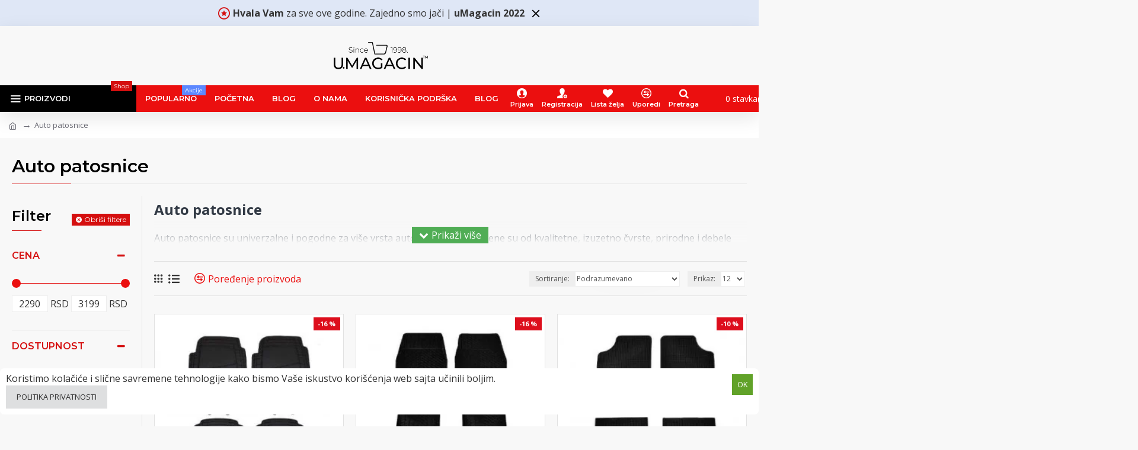

--- FILE ---
content_type: text/html; charset=utf-8
request_url: https://univerzalnimagacin.com/auto-patosnice
body_size: 95350
content:
<!DOCTYPE html>
<html dir="ltr" lang="" class="desktop mac chrome chrome131 webkit oc30 is-guest route-product-category category-171 store-0 skin-1 desktop-header-active mobile-sticky no-language no-currency layout-3 one-column column-left" data-jb="ec11117a" data-jv="3.1.10" data-ov="3.0.3.8">
<head typeof="og:website">
<meta charset="UTF-8" />
<meta name="viewport" content="width=device-width, initial-scale=1.0">
<meta http-equiv="X-UA-Compatible" content="IE=edge">
<title>Auto patosnice Prodaja Najbolja cena :1 </title>
<base href="https://univerzalnimagacin.com/" />
<link rel="preload" href="catalog/view/theme/journal3/icons/fonts/icomoon.woff2?v=907f30d557" as="font" crossorigin>
<link rel="preconnect" href="https://fonts.googleapis.com/" crossorigin>
<link rel="preconnect" href="https://fonts.gstatic.com/" crossorigin>
<meta name="description" content="Auto patosnice Prodaja Najbolja cena - Auto patosnice su univerzalne i pogodne za više vrsta automobila. :1" />
<meta name="keywords" content="auto patosnice" />
<meta property="fb:app_id" content=""/>
<meta property="og:type" content="website"/>
<meta property="og:title" content="Auto patosnice"/>
<meta property="og:url" content="https://univerzalnimagacin.com/auto-patosnice"/>
<meta property="og:image" content="https://univerzalnimagacin.com/image/cache/placeholder-600x320h.png"/>
<meta property="og:image:width" content="600"/>
<meta property="og:image:height" content="320"/>
<meta property="og:description" content="Auto patosniceAuto patosnice su univerzalne i pogodne za više vrsta automobila. Napravljene su od kvalitetne, izuzetno čvrste, prirodne i debele gume, bez mirisa. Auto patosnice odlikuju šiljci na donjem delu patosnica koji omogućavaju da patosnice ne klize i ne ugrožavaju bezbednost u vožnji.Pogled"/>
<meta name="twitter:card" content="summary"/>
<meta name="twitter:site" content="@"/>
<meta name="twitter:title" content="Auto patosnice"/>
<meta name="twitter:image" content="https://univerzalnimagacin.com/image/cache/placeholder-200x200.png"/>
<meta name="twitter:image:width" content="200"/>
<meta name="twitter:image:height" content="200"/>
<meta name="twitter:description" content="Auto patosniceAuto patosnice su univerzalne i pogodne za više vrsta automobila. Napravljene su od kvalitetne, izuzetno čvrste, prirodne i debele gume, bez mirisa. Auto patosnice odlikuju šiljci na donjem delu patosnica koji omogućavaju da patosnice ne klize i ne ugrožavaju bezbednost u vožnji.Pogled"/>
<script>window['Journal'] = {"isPopup":false,"isPhone":false,"isTablet":false,"isDesktop":true,"filterScrollTop":true,"filterUrlValuesSeparator":",","countdownDay":"Dana","countdownHour":"Sati","countdownMin":"Minuta","countdownSec":"Sekundi","globalPageColumnLeftTabletStatus":false,"globalPageColumnRightTabletStatus":false,"scrollTop":true,"scrollToTop":false,"notificationHideAfter":"2000","quickviewPageStyleCloudZoomStatus":true,"quickviewPageStyleAdditionalImagesCarousel":true,"quickviewPageStyleAdditionalImagesCarouselStyleSpeed":"500","quickviewPageStyleAdditionalImagesCarouselStyleAutoPlay":false,"quickviewPageStyleAdditionalImagesCarouselStylePauseOnHover":true,"quickviewPageStyleAdditionalImagesCarouselStyleDelay":"3000","quickviewPageStyleAdditionalImagesCarouselStyleLoop":false,"quickviewPageStyleAdditionalImagesHeightAdjustment":"5","quickviewPageStyleProductStockUpdate":false,"quickviewPageStylePriceUpdate":false,"quickviewPageStyleOptionsSelect":"none","quickviewText":"Brzi prikaz","mobileHeaderOn":"tablet","subcategoriesCarouselStyleSpeed":"500","subcategoriesCarouselStyleAutoPlay":false,"subcategoriesCarouselStylePauseOnHover":true,"subcategoriesCarouselStyleDelay":"3000","subcategoriesCarouselStyleLoop":false,"productPageStyleImageCarouselStyleSpeed":"500","productPageStyleImageCarouselStyleAutoPlay":false,"productPageStyleImageCarouselStylePauseOnHover":true,"productPageStyleImageCarouselStyleDelay":"3000","productPageStyleImageCarouselStyleLoop":false,"productPageStyleCloudZoomStatus":false,"productPageStyleCloudZoomPosition":"inner","productPageStyleAdditionalImagesCarousel":true,"productPageStyleAdditionalImagesCarouselStyleSpeed":"500","productPageStyleAdditionalImagesCarouselStyleAutoPlay":false,"productPageStyleAdditionalImagesCarouselStylePauseOnHover":true,"productPageStyleAdditionalImagesCarouselStyleDelay":"3000","productPageStyleAdditionalImagesCarouselStyleLoop":false,"productPageStyleAdditionalImagesHeightAdjustment":"","productPageStyleProductStockUpdate":false,"productPageStylePriceUpdate":false,"productPageStyleOptionsSelect":"none","infiniteScrollStatus":true,"infiniteScrollOffset":"40","infiniteScrollLoadPrev":"U\u010ditaj prethodne proizvode","infiniteScrollLoadNext":"U\u010ditaj slede\u0107e proizvode","infiniteScrollLoading":"U\u010ditava se...","infiniteScrollNoneLeft":"Do\u0161li ste na kraj liste proizvoda.","checkoutUrl":"https:\/\/univerzalnimagacin.com\/porucivanje","headerHeight":"100","headerCompactHeight":"50","mobileMenuOn":"","searchStyleSearchAutoSuggestStatus":true,"searchStyleSearchAutoSuggestDescription":true,"searchStyleSearchAutoSuggestSubCategories":true,"headerMiniSearchDisplay":"default","stickyStatus":true,"stickyFullHomePadding":false,"stickyFullwidth":true,"stickyAt":"","stickyHeight":"","headerTopBarHeight":"35","topBarStatus":false,"headerType":"classic","headerMobileHeight":"60","headerMobileStickyStatus":true,"headerMobileTopBarVisibility":true,"headerMobileTopBarHeight":"40","currency_left":"","currency_right":" RSD","currency_decimal":".","currency_thousand":",","mobileFilterButtonText":"Filter","filterBase":"https:\/\/univerzalnimagacin.com\/auto-patosnice","notification":[{"m":137,"c":"017df752"}],"headerNotice":[{"m":56,"c":"bfbd6a64"}],"columnsCount":1};</script>
<script>// forEach polyfill
if (window.NodeList && !NodeList.prototype.forEach) {
	NodeList.prototype.forEach = Array.prototype.forEach;
}

(function () {
	if (Journal['isPhone']) {
		return;
	}

	var wrappers = ['search', 'cart', 'cart-content', 'logo', 'language', 'currency'];
	var documentClassList = document.documentElement.classList;

	function extractClassList() {
		return ['desktop', 'tablet', 'phone', 'desktop-header-active', 'mobile-header-active', 'mobile-menu-active'].filter(function (cls) {
			return documentClassList.contains(cls);
		});
	}

	function mqr(mqls, listener) {
		Object.keys(mqls).forEach(function (k) {
			mqls[k].addListener(listener);
		});

		listener();
	}

	function mobileMenu() {
		console.warn('mobile menu!');

		var element = document.querySelector('#main-menu');
		var wrapper = document.querySelector('.mobile-main-menu-wrapper');

		if (element && wrapper) {
			wrapper.appendChild(element);
		}

		var main_menu = document.querySelector('.main-menu');

		if (main_menu) {
			main_menu.classList.add('accordion-menu');
		}

		document.querySelectorAll('.main-menu .dropdown-toggle').forEach(function (element) {
			element.classList.remove('dropdown-toggle');
			element.classList.add('collapse-toggle');
			element.removeAttribute('data-toggle');
		});

		document.querySelectorAll('.main-menu .dropdown-menu').forEach(function (element) {
			element.classList.remove('dropdown-menu');
			element.classList.remove('j-dropdown');
			element.classList.add('collapse');
		});
	}

	function desktopMenu() {
		console.warn('desktop menu!');

		var element = document.querySelector('#main-menu');
		var wrapper = document.querySelector('.desktop-main-menu-wrapper');

		if (element && wrapper) {
			wrapper.insertBefore(element, document.querySelector('#main-menu-2'));
		}

		var main_menu = document.querySelector('.main-menu');

		if (main_menu) {
			main_menu.classList.remove('accordion-menu');
		}

		document.querySelectorAll('.main-menu .collapse-toggle').forEach(function (element) {
			element.classList.add('dropdown-toggle');
			element.classList.remove('collapse-toggle');
			element.setAttribute('data-toggle', 'dropdown');
		});

		document.querySelectorAll('.main-menu .collapse').forEach(function (element) {
			element.classList.add('dropdown-menu');
			element.classList.add('j-dropdown');
			element.classList.remove('collapse');
		});

		document.body.classList.remove('mobile-wrapper-open');
	}

	function mobileHeader() {
		console.warn('mobile header!');

		Object.keys(wrappers).forEach(function (k) {
			var element = document.querySelector('#' + wrappers[k]);
			var wrapper = document.querySelector('.mobile-' + wrappers[k] + '-wrapper');

			if (element && wrapper) {
				wrapper.appendChild(element);
			}

			if (wrappers[k] === 'cart-content') {
				if (element) {
					element.classList.remove('j-dropdown');
					element.classList.remove('dropdown-menu');
				}
			}
		});

		var search = document.querySelector('#search');
		var cart = document.querySelector('#cart');

		if (search && (Journal['searchStyle'] === 'full')) {
			search.classList.remove('full-search');
			search.classList.add('mini-search');
		}

		if (cart && (Journal['cartStyle'] === 'full')) {
			cart.classList.remove('full-cart');
			cart.classList.add('mini-cart')
		}
	}

	function desktopHeader() {
		console.warn('desktop header!');

		Object.keys(wrappers).forEach(function (k) {
			var element = document.querySelector('#' + wrappers[k]);
			var wrapper = document.querySelector('.desktop-' + wrappers[k] + '-wrapper');

			if (wrappers[k] === 'cart-content') {
				if (element) {
					element.classList.add('j-dropdown');
					element.classList.add('dropdown-menu');
					document.querySelector('#cart').appendChild(element);
				}
			} else {
				if (element && wrapper) {
					wrapper.appendChild(element);
				}
			}
		});

		var search = document.querySelector('#search');
		var cart = document.querySelector('#cart');

		if (search && (Journal['searchStyle'] === 'full')) {
			search.classList.remove('mini-search');
			search.classList.add('full-search');
		}

		if (cart && (Journal['cartStyle'] === 'full')) {
			cart.classList.remove('mini-cart');
			cart.classList.add('full-cart');
		}

		documentClassList.remove('mobile-cart-content-container-open');
		documentClassList.remove('mobile-main-menu-container-open');
		documentClassList.remove('mobile-overlay');
	}

	function moveElements(classList) {
		if (classList.includes('mobile-header-active')) {
			mobileHeader();
			mobileMenu();
		} else if (classList.includes('mobile-menu-active')) {
			desktopHeader();
			mobileMenu();
		} else {
			desktopHeader();
			desktopMenu();
		}
	}

	var mqls = {
		phone: window.matchMedia('(max-width: 768px)'),
		tablet: window.matchMedia('(max-width: 1024px)'),
		menu: window.matchMedia('(max-width: ' + Journal['mobileMenuOn'] + 'px)')
	};

	mqr(mqls, function () {
		var oldClassList = extractClassList();

		if (Journal['isDesktop']) {
			if (mqls.phone.matches) {
				documentClassList.remove('desktop');
				documentClassList.remove('tablet');
				documentClassList.add('mobile');
				documentClassList.add('phone');
			} else if (mqls.tablet.matches) {
				documentClassList.remove('desktop');
				documentClassList.remove('phone');
				documentClassList.add('mobile');
				documentClassList.add('tablet');
			} else {
				documentClassList.remove('mobile');
				documentClassList.remove('phone');
				documentClassList.remove('tablet');
				documentClassList.add('desktop');
			}

			if (documentClassList.contains('phone') || (documentClassList.contains('tablet') && Journal['mobileHeaderOn'] === 'tablet')) {
				documentClassList.remove('desktop-header-active');
				documentClassList.add('mobile-header-active');
			} else {
				documentClassList.remove('mobile-header-active');
				documentClassList.add('desktop-header-active');
			}
		}

		if (documentClassList.contains('desktop-header-active') && mqls.menu.matches) {
			documentClassList.add('mobile-menu-active');
		} else {
			documentClassList.remove('mobile-menu-active');
		}

		var newClassList = extractClassList();

		if (oldClassList.join(' ') !== newClassList.join(' ')) {
			if (documentClassList.contains('safari') && !documentClassList.contains('ipad') && navigator.maxTouchPoints && navigator.maxTouchPoints > 2) {
				window.fetch('index.php?route=journal3/journal3/device_detect', {
					method: 'POST',
					body: 'device=ipad',
					headers: {
						'Content-Type': 'application/x-www-form-urlencoded'
					}
				}).then(function (data) {
					return data.json();
				}).then(function (data) {
					if (data.response.reload) {
						window.location.reload();
					}
				});
			}

			if (document.readyState === 'loading') {
				document.addEventListener('DOMContentLoaded', function () {
					moveElements(newClassList);
				});
			} else {
				moveElements(newClassList);
			}
		}
	});

})();

(function () {
	var cookies = {};
	var style = document.createElement('style');
	var documentClassList = document.documentElement.classList;

	document.head.appendChild(style);

	document.cookie.split('; ').forEach(function (c) {
		var cc = c.split('=');
		cookies[cc[0]] = cc[1];
	});

	if (Journal['popup']) {
		for (var i in Journal['popup']) {
			if (!cookies['p-' + Journal['popup'][i]['c']]) {
				documentClassList.add('popup-open');
				documentClassList.add('popup-center');
				break;
			}
		}
	}

	if (Journal['notification']) {
		for (var i in Journal['notification']) {
			if (cookies['n-' + Journal['notification'][i]['c']]) {
				style.sheet.insertRule('.module-notification-' + Journal['notification'][i]['m'] + '{ display:none }');
			}
		}
	}

	if (Journal['headerNotice']) {
		for (var i in Journal['headerNotice']) {
			if (cookies['hn-' + Journal['headerNotice'][i]['c']]) {
				style.sheet.insertRule('.module-header_notice-' + Journal['headerNotice'][i]['m'] + '{ display:none }');
			}
		}
	}

	if (Journal['layoutNotice']) {
		for (var i in Journal['layoutNotice']) {
			if (cookies['ln-' + Journal['layoutNotice'][i]['c']]) {
				style.sheet.insertRule('.module-layout_notice-' + Journal['layoutNotice'][i]['m'] + '{ display:none }');
			}
		}
	}
})();
</script>
<script>WebFontConfig = { google: { families: ["Montserrat:700,600,400:latin-ext","Open+Sans:400,700:latin-ext&display=block"] } };</script>
<script src="https://ajax.googleapis.com/ajax/libs/webfont/1.6.26/webfont.js" async></script>
<link href="catalog/view/javascript/bootstrap/css/bootstrap.min.css?v=ec11117a" type="text/css" rel="stylesheet" media="all" />
<link href="catalog/view/javascript/font-awesome/css/font-awesome.min.css?v=ec11117a" type="text/css" rel="stylesheet" media="all" />
<link href="catalog/view/theme/journal3/lib/swiper/swiper.min.css?v=ec11117a" type="text/css" rel="stylesheet" media="all" />
<link href="catalog/view/theme/journal3/lib/ion-rangeSlider/ion.rangeSlider.css?v=ec11117a" type="text/css" rel="stylesheet" media="all" />
<link href="catalog/view/theme/journal3/stylesheet/style.min.css?v=ec11117a" type="text/css" rel="stylesheet" media="all" />
<link href="https://univerzalnimagacin.com/auto-patosnice" rel="canonical" />
<link href="https://univerzalnimagacin.com/image/catalog/favicon.png" rel="icon" />
<!-- Global site tag (gtag.js) - Google Analytics -->
<script async src="https://www.googletagmanager.com/gtag/js?id=UA-162717140-1"></script>
<script>
window.dataLayer = window.dataLayer || [];
function gtag(){dataLayer.push(arguments);}
gtag('js', new Date());

gtag('config', 'UA-162717140-1');
</script>
<style>
.blog-post .post-details .post-stats{white-space:nowrap;overflow-x:auto;overflow-y:hidden;-webkit-overflow-scrolling:touch;;color:rgba(105, 105, 115, 1);margin-top:15px;margin-bottom:35px}.blog-post .post-details .post-stats .p-category{flex-wrap:nowrap;display:inline-flex}.mobile .blog-post .post-details .post-stats{overflow-x:scroll}.blog-post .post-details .post-stats::-webkit-scrollbar{-webkit-appearance:none;height:1px;height:5px;width:5px}.blog-post .post-details .post-stats::-webkit-scrollbar-track{background-color:white}.blog-post .post-details .post-stats::-webkit-scrollbar-thumb{background-color:#999;background-color:rgba(213, 15, 15, 1)}.blog-post .post-details .post-stats .p-posted{display:inline-flex}.blog-post .post-details .post-stats .p-author{display:inline-flex}.blog-post .post-details .post-stats .p-date{display:inline-flex}.p-date-image{color:rgba(255, 255, 255, 1);font-weight:700;background:rgba(213, 15, 15, 1);margin:7px;border-radius:0px}.blog-post .post-details .post-stats .p-comment{display:inline-flex}.blog-post .post-details .post-stats .p-view{display:inline-flex}.post-details{padding-bottom:20px}.post-content>p{margin-bottom:10px}.post-content{font-size:16px;color:rgba(0,0,0,1);column-count:initial;column-gap:50px;column-rule-style:none}.post-image{display:block;text-align:left;float:none}.post-image
img{border-radius:10px;box-shadow:0 5px 50px -10px rgba(0, 0, 0, 0.05)}.blog-post
.tags{margin-top:15px;justify-content:flex-start;font-size:13px;font-weight:700;justify-content:center}.blog-post .tags a, .blog-post .tags-title{margin-right:8px;margin-bottom:8px}.blog-post .tags
b{display:none}.blog-post .tags
a{border-radius:10px;padding-right:8px;padding-left:8px;font-size:13px;color:rgba(230, 230, 230, 1);font-weight:400;text-decoration:none;background:rgba(44, 54, 64, 1)}.blog-post .tags a:hover{color:rgba(255,255,255,1);background:rgba(213,15,15,1)}.post-comments{margin-top:20px}.reply-btn.btn,.reply-btn.btn:visited{font-size:13px;color:rgba(255,255,255,1);font-weight:400;text-transform:uppercase}.reply-btn.btn:hover{color:rgba(255, 255, 255, 1) !important;background:rgba(235, 15, 15, 1) !important}.reply-btn.btn:active,.reply-btn.btn:hover:active,.reply-btn.btn:focus:active{color:rgba(255, 255, 255, 1) !important;background:rgba(213, 15, 15, 1) !important;box-shadow:inset 0 0 5px rgba(0,0,0,0.1)}.reply-btn.btn:focus{color:rgba(255, 255, 255, 1) !important;box-shadow:inset 0 0 5px rgba(0,0,0,0.1)}.reply-btn.btn{background:rgba(213, 15, 15, 1);border-width:2px;padding:13px;padding-right:18px;padding-left:18px;border-radius:0px !important}.desktop .reply-btn.btn:hover{box-shadow:0 10px 30px rgba(0,0,0,0.1)}.reply-btn.btn.btn.disabled::after{font-size:20px}.post-comment{margin-bottom:30px;padding-bottom:15px;border-width:0;border-bottom-width:1px;border-style:solid}.post-reply{margin-top:15px;margin-left:60px;padding-top:20px;border-width:0;border-top-width:1px;border-style:solid}.user-avatar{display:block;margin-right:15px;border-radius:50%}.module-blog_comments .side-image{display:block}.post-comment .user-name{font-size:18px;font-weight:700}.post-comment .user-data
div{font-size:12px}.post-comment .user-site::before{left:-1px}.post-comment .user-data .user-date{display:inline-flex}.post-comment .user-data .user-time{display:inline-flex}.comment-form .form-group:not(.required){display:flex}.user-data .user-site{display:inline-flex}.main-posts.post-grid .post-layout.swiper-slide{margin-right:20px;width:calc((100% - 3 * 20px) / 4 - 0.01px)}.main-posts.post-grid .post-layout:not(.swiper-slide){padding:10px;width:calc(100% / 4 - 0.01px)}.one-column #content .main-posts.post-grid .post-layout.swiper-slide{margin-right:20px;width:calc((100% - 2 * 20px) / 3 - 0.01px)}.one-column #content .main-posts.post-grid .post-layout:not(.swiper-slide){padding:10px;width:calc(100% / 3 - 0.01px)}.two-column #content .main-posts.post-grid .post-layout.swiper-slide{margin-right:20px;width:calc((100% - 1 * 20px) / 2 - 0.01px)}.two-column #content .main-posts.post-grid .post-layout:not(.swiper-slide){padding:10px;width:calc(100% / 2 - 0.01px)}.side-column .main-posts.post-grid .post-layout.swiper-slide{margin-right:20px;width:calc((100% - 0 * 20px) / 1 - 0.01px)}.side-column .main-posts.post-grid .post-layout:not(.swiper-slide){padding:10px;width:calc(100% / 1 - 0.01px)}.main-posts.post-grid{margin:-10px}.post-grid .post-thumb{background:rgba(255, 255, 255, 1);border-radius:7px}.desktop .post-grid .post-thumb:hover{box-shadow:0 10px 30px rgba(0, 0, 0, 0.1)}.post-grid .post-thumb:hover .image
img{transform:scale(1.15)}.post-grid .post-thumb
.caption{position:relative;bottom:auto;width:auto}.post-grid .post-thumb
.name{display:flex;width:auto;margin-left:auto;margin-right:auto;justify-content:center;margin-left:auto;margin-right:auto;margin-top:12px;margin-bottom:12px}.post-grid .post-thumb .name
a{white-space:nowrap;overflow:hidden;text-overflow:ellipsis;font-family:'Montserrat';font-weight:700;font-size:18px;color:rgba(58, 71, 84, 1)}.post-grid .post-thumb
.description{display:block;color:rgba(105, 105, 115, 1);text-align:center;padding-right:15px;padding-left:15px}.post-grid .post-thumb .button-group{display:flex;justify-content:center;padding:15px}.post-grid .post-thumb .btn-read-more::before{display:inline-block}.post-grid .post-thumb .btn-read-more::after{display:inline-block;content:'\e5c8' !important;font-family:icomoon !important}.post-grid .post-thumb .btn-read-more .btn-text{display:inline-block;padding:0
.4em}.post-grid .post-thumb .btn-read-more.btn, .post-grid .post-thumb .btn-read-more.btn:visited{font-size:12px;color:rgba(0, 0, 0, 1);text-transform:none}.post-grid .post-thumb .btn-read-more.btn:hover{color:rgba(213, 15, 15, 1) !important;background:none !important}.post-grid .post-thumb .btn-read-more.btn:active, .post-grid .post-thumb .btn-read-more.btn:hover:active, .post-grid .post-thumb .btn-read-more.btn:focus:active{color:rgba(213, 15, 15, 1) !important;background:none !important;box-shadow:none}.post-grid .post-thumb .btn-read-more.btn:focus{color:rgba(213, 15, 15, 1) !important;background:none;box-shadow:none}.post-grid .post-thumb .btn-read-more.btn{background:none;border-style:none;padding:3px;box-shadow:none}.desktop .post-grid .post-thumb .btn-read-more.btn:hover{box-shadow:none}.post-grid .post-thumb .btn-read-more.btn.btn.disabled::after{font-size:20px}.post-grid .post-thumb .post-stats{display:flex;justify-content:center;position:absolute;transform:translateY(-100%);width:100%;background:rgba(240, 242, 245, 0.9);padding:7px}.post-grid .post-thumb .post-stats .p-author{display:flex}.post-grid .post-thumb
.image{display:block}.post-grid .post-thumb .p-date{display:flex}.post-grid .post-thumb .post-stats .p-comment{display:flex}.post-grid .post-thumb .post-stats .p-view{display:flex}.post-list .post-layout:not(.swiper-slide){margin-bottom:40px}.post-list .post-thumb
.caption{flex-basis:200px;background:rgba(248, 248, 248, 1);padding:20px;padding-top:15px}.post-list .post-thumb
.image{display:block}.desktop .post-list .post-thumb:hover{box-shadow:0 15px 90px -10px rgba(0, 0, 0, 0.2)}.post-list .post-thumb:hover .image
img{transform:scale(1.15)}.post-list .post-thumb
.name{display:flex;width:auto;margin-left:auto;margin-right:auto;justify-content:flex-start;margin-left:0;margin-right:auto}.post-list .post-thumb .name
a{white-space:normal;overflow:visible;text-overflow:initial;font-family:'Montserrat';font-weight:700;font-size:22px;color:rgba(51, 51, 51, 1)}.desktop .post-list .post-thumb .name a:hover{color:rgba(213, 15, 15, 1)}.post-list .post-thumb
.description{display:block;color:rgba(0, 0, 0, 1);padding-top:5px;padding-bottom:5px;margin-bottom:10px}.post-list .post-thumb .button-group{display:flex;justify-content:flex-start}.post-list .post-thumb .btn-read-more::before{display:inline-block}.post-list .post-thumb .btn-read-more .btn-text{display:inline-block;padding:0
.4em}.post-list .post-thumb .btn-read-more::after{content:'\e5c8' !important;font-family:icomoon !important}.post-list .post-thumb .btn-read-more.btn, .post-list .post-thumb .btn-read-more.btn:visited{font-size:13px;color:rgba(0, 0, 0, 1);font-weight:400;text-transform:uppercase}.post-list .post-thumb .btn-read-more.btn:hover{color:rgba(255, 255, 255, 1) !important;background:rgba(235, 15, 15, 1) !important}.post-list .post-thumb .btn-read-more.btn:active, .post-list .post-thumb .btn-read-more.btn:hover:active, .post-list .post-thumb .btn-read-more.btn:focus:active{color:rgba(255, 255, 255, 1) !important;background:rgba(213, 15, 15, 1) !important;border-color:rgba(213, 15, 15, 1) !important;box-shadow:inset 0 0 5px rgba(0, 0, 0, 0.1)}.post-list .post-thumb .btn-read-more.btn:focus{color:rgba(255, 255, 255, 1) !important;box-shadow:inset 0 0 5px rgba(0, 0, 0, 0.1)}.post-list .post-thumb .btn-read-more.btn{background:none;border-width:1px;border-style:solid;border-color:rgba(105, 105, 115, 1);padding:12px;padding-right:15px;padding-left:15px}.post-list .post-thumb .btn-read-more.btn:hover, .post-list .post-thumb .btn-read-more.btn:active:hover{border-color:rgba(235, 15, 15, 1)}.desktop .post-list .post-thumb .btn-read-more.btn:hover{box-shadow:0 10px 30px rgba(0, 0, 0, 0.1)}.post-list .post-thumb .btn-read-more.btn.btn.disabled::after{font-size:20px}.post-list .post-thumb .post-stats{display:flex;font-size:14px;color:rgba(139, 145, 152, 1);justify-content:flex-start;margin-bottom:10px}.post-list .post-thumb .post-stats .p-author::before{font-size:13px}.post-list .post-thumb .post-stats .p-author{display:block}.post-list .post-thumb .p-date{display:flex}.post-list .post-thumb .post-stats .p-comment{display:block}.post-list .post-thumb .post-stats .p-view{display:flex}.blog-feed
span{display:block;color:rgba(105, 105, 115, 1) !important}.blog-feed{display:inline-flex;margin-right:30px;margin-top:-5px}.blog-feed::before{content:'\f143' !important;font-family:icomoon !important;font-size:14px;color:rgba(213,15,15,1)}.countdown{font-family:'Montserrat';font-weight:700;font-size:16px;color:rgba(0, 0, 0, 1);font-style:normal;background:rgba(240, 242, 245, 1);border-radius:0px;width:90%}.countdown div
span{color:rgba(0,0,0,1)}.countdown>div{border-style:solid;border-color:rgba(226, 226, 226, 1)}.boxed-layout .site-wrapper{overflow:hidden}.boxed-layout
.header{padding:0
20px}.boxed-layout
.breadcrumb{padding-left:20px;padding-right:20px}.wrapper, .mega-menu-content, .site-wrapper > .container, .grid-cols,.desktop-header-active .is-sticky .header .desktop-main-menu-wrapper,.desktop-header-active .is-sticky .sticky-fullwidth-bg,.boxed-layout .site-wrapper, .breadcrumb, .title-wrapper, .page-title > span,.desktop-header-active .header .top-bar,.desktop-header-active .header .mid-bar,.desktop-main-menu-wrapper{max-width:1280px}.desktop-main-menu-wrapper .main-menu>.j-menu>.first-dropdown::before{transform:translateX(calc(0px - (100vw - 1280px) / 2))}html[dir='rtl'] .desktop-main-menu-wrapper .main-menu>.j-menu>.first-dropdown::before{transform:none;right:calc(0px - (100vw - 1280px) / 2)}.desktop-main-menu-wrapper .main-menu>.j-menu>.first-dropdown.mega-custom::before{transform:translateX(calc(0px - (200vw - 1280px) / 2))}html[dir='rtl'] .desktop-main-menu-wrapper .main-menu>.j-menu>.first-dropdown.mega-custom::before{transform:none;right:calc(0px - (200vw - 1280px) / 2)}body{background:rgba(248, 248, 248, 1);font-family:'Open Sans';font-weight:400;font-size:16px;line-height:1.5;-webkit-font-smoothing:antialiased}#content{padding-bottom:20px}.column-left
#content{padding-left:30px}.column-right
#content{padding-right:30px}.side-column{max-width:260px;padding:30px;padding-top:0px;padding-left:0px}.one-column
#content{max-width:calc(100% - 260px)}.two-column
#content{max-width:calc(100% - 260px * 2)}#column-left{border-width:0;border-right-width:1px;border-style:solid;border-color:rgba(226,226,226,1)}#column-right{border-width:0;border-left-width:1px;border-style:solid;border-color:rgba(226,226,226,1);padding:30px;padding-top:0px;padding-right:0px}.page-title{display:block}.dropdown.drop-menu>.j-dropdown{left:0;right:auto;transform:translate3d(0,-10px,0)}.dropdown.drop-menu.animating>.j-dropdown{left:0;right:auto;transform:none}.dropdown.drop-menu>.j-dropdown::before{left:10px;right:auto;transform:translateX(0)}.dropdown.dropdown .j-menu .dropdown>a>.count-badge{margin-right:0}.dropdown.dropdown .j-menu .dropdown>a>.count-badge+.open-menu+.menu-label{margin-left:7px}.dropdown.dropdown .j-menu .dropdown>a::after{display:block}.dropdown.dropdown .j-menu>li>a{font-size:14px;color:rgba(58, 71, 84, 1);font-weight:400;background:rgba(255, 255, 255, 1);padding:10px;padding-left:15px}.dropdown.dropdown .j-menu .links-text{white-space:normal;overflow:visible;text-overflow:initial}.dropdown.dropdown .j-menu>li>a::before{margin-right:7px;min-width:20px;font-size:18px}.desktop .dropdown.dropdown .j-menu > li:hover > a, .dropdown.dropdown .j-menu>li.active>a{background:rgba(240, 242, 245, 1)}.dropdown.dropdown .j-menu > li > a, .dropdown.dropdown.accordion-menu .menu-item > a + div, .dropdown.dropdown .accordion-menu .menu-item>a+div{border-style:none}.dropdown.dropdown .j-menu a .count-badge{display:none;position:relative}.dropdown.dropdown:not(.mega-menu) .j-dropdown{min-width:200px}.dropdown.dropdown:not(.mega-menu) .j-menu{box-shadow:30px 40px 90px -10px rgba(0, 0, 0, 0.2)}.dropdown.dropdown .j-dropdown::before{display:block;border-bottom-color:rgba(255,255,255,1);margin-left:7px;margin-top:-10px}legend{font-family:'Montserrat';font-weight:600;color:rgba(0,0,0,1);margin-bottom:15px;white-space:normal;overflow:visible;text-overflow:initial;font-family:'Montserrat';font-weight:600;color:rgba(0,0,0,1);margin-bottom:15px;white-space:normal;overflow:visible;text-overflow:initial}legend::after{content:'';display:block;position:relative;margin-top:10px;content:'';display:block;position:relative;margin-top:10px}legend.page-title>span::after{content:'';display:block;position:relative;margin-top:10px;content:'';display:block;position:relative;margin-top:10px}legend::after,legend.page-title>span::after{width:50px;height:1px;background:rgba(213,15,15,1);width:50px;height:1px;background:rgba(213,15,15,1)}.title{font-family:'Montserrat';font-weight:600;color:rgba(0,0,0,1);margin-bottom:15px;white-space:normal;overflow:visible;text-overflow:initial}.title::after{content:'';display:block;position:relative;margin-top:10px}.title.page-title>span::after{content:'';display:block;position:relative;margin-top:10px}.title::after,.title.page-title>span::after{width:50px;height:1px;background:rgba(213, 15, 15, 1)}html:not(.popup) .page-title{font-size:30px;border-width:0;border-bottom-width:1px;border-style:solid;border-color:rgba(226, 226, 226, 1);margin-top:30px;margin-bottom:30px;white-space:normal;overflow:visible;text-overflow:initial}html:not(.popup) .page-title::after{content:'';display:block;position:relative;margin-top:10px}html:not(.popup) .page-title.page-title>span::after{content:'';display:block;position:relative;margin-top:10px}html:not(.popup) .page-title::after, html:not(.popup) .page-title.page-title>span::after{width:100px;height:1px;background:rgba(213,15,15,1)}.menu-label{color:rgba(255,255,255,1);font-weight:400;text-transform:none;background:rgba(213,15,15,1);padding:1px;padding-right:5px;padding-left:5px}.btn,.btn:visited{font-size:13px;color:rgba(255,255,255,1);font-weight:400;text-transform:uppercase}.btn:hover{color:rgba(255, 255, 255, 1) !important;background:rgba(235, 15, 15, 1) !important}.btn:active,.btn:hover:active,.btn:focus:active{color:rgba(255, 255, 255, 1) !important;background:rgba(213, 15, 15, 1) !important;box-shadow:inset 0 0 5px rgba(0,0,0,0.1)}.btn:focus{color:rgba(255, 255, 255, 1) !important;box-shadow:inset 0 0 5px rgba(0,0,0,0.1)}.btn{background:rgba(213, 15, 15, 1);border-width:2px;padding:13px;padding-right:18px;padding-left:18px;border-radius:0px !important}.desktop .btn:hover{box-shadow:0 10px 30px rgba(0,0,0,0.1)}.btn.btn.disabled::after{font-size:20px}.btn-secondary.btn{background:rgba(235,15,15,1)}.btn-secondary.btn:hover{background:rgba(213, 15, 15, 1) !important}.btn-secondary.btn.btn.disabled::after{font-size:20px}.btn-success.btn{background:rgba(80,173,85,1)}.btn-success.btn:hover{background:rgba(235, 15, 15, 1) !important}.btn-success.btn.btn.disabled::after{font-size:20px}.btn-danger.btn{background:rgba(221,14,28,1)}.btn-danger.btn:hover{background:rgba(235, 15, 15, 1) !important}.btn-danger.btn.btn.disabled::after{font-size:20px}.btn-warning.btn{background:rgba(213,15,15,1)}.btn-warning.btn:hover{background:rgba(235, 15, 15, 1) !important}.btn-warning.btn.btn.disabled::after{font-size:20px}.btn-info.btn{background:rgba(105,105,115,1)}.btn-info.btn:hover{background:rgba(235, 15, 15, 1) !important}.btn-info.btn.btn.disabled::after{font-size:20px}.btn-light.btn,.btn-light.btn:visited{color:rgba(51,51,51,1)}.btn-light.btn{background:rgba(238,238,238,1)}.btn-light.btn:hover{background:rgba(226, 226, 226, 1) !important}.btn-light.btn.btn.disabled::after{font-size:20px}.btn-dark.btn{background:rgba(44,54,64,1)}.btn-dark.btn:hover{background:rgba(58, 71, 84, 1) !important}.btn-dark.btn.btn.disabled::after{font-size:20px}.buttons{margin-top:20px;font-size:12px}.buttons .pull-right .btn, .buttons .pull-right .btn:visited{font-size:13px;color:rgba(255, 255, 255, 1);font-weight:400;text-transform:uppercase}.buttons .pull-right .btn:hover{color:rgba(255, 255, 255, 1) !important;background:rgba(235, 15, 15, 1) !important}.buttons .pull-right .btn:active, .buttons .pull-right .btn:hover:active, .buttons .pull-right .btn:focus:active{color:rgba(255, 255, 255, 1) !important;background:rgba(213, 15, 15, 1) !important;box-shadow:inset 0 0 5px rgba(0, 0, 0, 0.1)}.buttons .pull-right .btn:focus{color:rgba(255, 255, 255, 1) !important;box-shadow:inset 0 0 5px rgba(0, 0, 0, 0.1)}.buttons .pull-right
.btn{background:rgba(213, 15, 15, 1);border-width:2px;padding:13px;padding-right:18px;padding-left:18px;border-radius:0px !important}.desktop .buttons .pull-right .btn:hover{box-shadow:0 10px 30px rgba(0, 0, 0, 0.1)}.buttons .pull-right .btn.btn.disabled::after{font-size:20px}.buttons .pull-left
.btn{background:rgba(235, 15, 15, 1)}.buttons .pull-left .btn:hover{background:rgba(213, 15, 15, 1) !important}.buttons .pull-left .btn.btn.disabled::after{font-size:20px}.buttons>div{flex:1;width:auto;flex-basis:0}.buttons > div
.btn{width:100%}.buttons .pull-left{margin-right:0}.buttons>div+div{padding-left:20px}.buttons .pull-right:only-child{flex:1;margin:0
0 0 auto}.buttons .pull-right:only-child
.btn{width:100%}.buttons input+.btn{margin-top:5px}.buttons input[type=checkbox]{margin-right:7px !important;margin-left:3px !important}.tags{margin-top:15px;justify-content:flex-start;font-size:13px;font-weight:700}.tags a,.tags-title{margin-right:8px;margin-bottom:8px}.tags
b{display:none}.tags
a{border-radius:10px;padding-right:8px;padding-left:8px;font-size:13px;color:rgba(230, 230, 230, 1);font-weight:400;text-decoration:none;background:rgba(44, 54, 64, 1)}.tags a:hover{color:rgba(255,255,255,1);background:rgba(213,15,15,1)}.nav-tabs>li>a,.nav-tabs>li.active>a,.nav-tabs>li.active>a:hover,.nav-tabs>li.active>a:focus{font-family:'Montserrat';font-weight:600;font-size:14px;color:rgba(139, 145, 152, 1);text-transform:uppercase}.desktop .nav-tabs>li:hover>a,.nav-tabs>li.active>a{color:rgba(51,51,51,1)}.nav-tabs>li.active>a,.nav-tabs>li.active>a:hover,.nav-tabs>li.active>a:focus{color:rgba(51,51,51,1)}.nav-tabs>li{border-width:0;border-bottom-width:1px;border-style:solid;border-color:rgba(0,0,0,0);flex-grow:0}.nav-tabs>li.active{border-color:rgba(213,15,15,1)}.nav-tabs>li.active::after{display:none;border-top-width:10px}.nav-tabs>li>a{justify-content:center;white-space:nowrap;padding:0px;padding-bottom:8px}.nav-tabs>li>a::before{font-size:18px}.nav-tabs{display:flex;justify-content:flex-start;flex-wrap:nowrap;overflow-x:auto;overflow-y:hidden;-webkit-overflow-scrolling:touch;;min-width:50px}.nav-tabs>li:not(:last-child){margin-right:20px}.mobile .nav-tabs{overflow-x:scroll}.nav-tabs::-webkit-scrollbar{-webkit-appearance:none;height:1px;height:1px;width:1px}.nav-tabs::-webkit-scrollbar-track{background-color:white;background-color:rgba(238,238,238,1)}.nav-tabs::-webkit-scrollbar-thumb{background-color:#999;background-color:rgba(139,145,152,1)}.tab-container::before{display:none}.tab-content{padding-top:20px}.tab-container{display:block}.tab-container .nav-tabs{flex-direction:row}.alert{margin-bottom:20px}.breadcrumb{display:block !important;text-align:left;background:rgba(255,255,255,1);padding:10px;padding-left:0px;white-space:nowrap}.breadcrumb::before{background:rgba(255, 255, 255, 1)}.breadcrumb li:first-of-type a i::before{content:'\eb69' !important;font-family:icomoon !important;top:1px}.breadcrumb
a{font-size:13px;color:rgba(105, 105, 115, 1)}.breadcrumb li:last-of-type
a{color:rgba(105,105,115,1)}.breadcrumb>li+li:before{content:'→';color:rgba(105, 105, 115, 1);top:1px}.mobile
.breadcrumb{overflow-x:scroll}.breadcrumb::-webkit-scrollbar{-webkit-appearance:none;height:1px;height:1px;width:1px}.breadcrumb::-webkit-scrollbar-track{background-color:white}.breadcrumb::-webkit-scrollbar-thumb{background-color:#999;background-color:rgba(213, 15, 15, 1)}.panel-group .panel-heading a::before{content:'\f067' !important;font-family:icomoon !important;margin-right:3px;order:10}.desktop .panel-group .panel-heading:hover a::before{color:rgba(235, 15, 15, 1)}.panel-group .panel-active .panel-heading a::before{content:'\f068' !important;font-family:icomoon !important;color:rgba(213, 15, 15, 1)}.panel-group .panel-heading
a{justify-content:space-between;font-family:'Montserrat';font-weight:600;color:rgba(105, 105, 115, 1);text-transform:uppercase;padding:15px;padding-right:5px;padding-left:0px}.panel-group .panel-heading:hover
a{color:rgba(235, 15, 15, 1)}.panel-group .panel-active .panel-heading:hover a, .panel-group .panel-active .panel-heading
a{color:rgba(213, 15, 15, 1)}.panel-group .panel-heading{border-width:0;border-top-width:1px;border-style:solid;border-color:rgba(226, 226, 226, 1)}.panel-group .panel:first-child .panel-heading{border-width:0px}.panel-group .panel-body{padding-bottom:20px}body h1, body h2, body h3, body h4, body h5, body
h6{font-family:'Montserrat';font-weight:600}body
a{color:rgba(235, 15, 15, 1);text-decoration:underline;display:inline-block}body a:hover{color:rgba(213, 15, 15, 1);text-decoration:none}body
p{margin-bottom:15px}body
h1{margin-bottom:20px}body
h2{font-size:30px;margin-bottom:15px}body
h3{margin-bottom:15px}body
h4{text-transform:uppercase;margin-bottom:15px}body
h5{font-size:22px;color:rgba(139, 145, 152, 1);font-weight:400;margin-bottom:20px}body
h6{font-size:16px;color:rgba(255, 255, 255, 1);text-transform:uppercase;background:rgba(213, 15, 15, 1);padding:10px;padding-top:7px;padding-bottom:7px;margin-top:5px;margin-bottom:15px;display:inline-block}body
blockquote{font-weight:400;padding-left:20px;margin-top:20px;margin-bottom:20px;border-width:0;border-left-width:5px;border-style:solid;border-color:rgba(213, 15, 15, 1);float:none;display:flex;flex-direction:column;max-width:500px}body blockquote::before{margin-left:initial;margin-right:auto;float:none;content:'\e9af' !important;font-family:icomoon !important;font-size:45px;color:rgba(213, 15, 15, 1);margin-right:10px;margin-bottom:10px}body
hr{margin-top:20px;margin-bottom:20px;border-width:0;border-top-width:1px;border-style:solid;border-color:rgba(226, 226, 226, 1);overflow:hidden}body .drop-cap{font-family:'Open Sans' !important;font-weight:700 !important;font-size:70px !important;font-family:Georgia,serif;font-weight:700;margin-right:8px}body .amp::before{content:'\e901' !important;font-family:icomoon !important;font-size:25px;top:5px}body .video-responsive{margin:0px;margin-bottom:20px}.count-badge{font-family:'Open Sans';font-weight:400;font-size:11px;color:rgba(255,255,255,1);background:rgba(221,14,28,1);border-width:2px;border-style:solid;border-color:rgba(248,248,248,1);border-radius:50px}.count-zero{display:none !important}.product-label
b{font-size:11px;color:rgba(255, 255, 255, 1);font-weight:700;text-transform:uppercase;background:rgba(235, 15, 15, 1);border-radius:0px;padding:5px;padding-bottom:6px}.product-label.product-label-default
b{min-width:45px}.tooltip-inner{font-size:12px;color:rgba(255, 255, 255, 1);background:rgba(235, 15, 15, 1);border-radius:0px;box-shadow:0 -10px 30px -5px rgba(0, 0, 0, 0.15)}.tooltip.top .tooltip-arrow{border-top-color:rgba(235, 15, 15, 1)}.tooltip.right .tooltip-arrow{border-right-color:rgba(235, 15, 15, 1)}.tooltip.bottom .tooltip-arrow{border-bottom-color:rgba(235, 15, 15, 1)}.tooltip.left .tooltip-arrow{border-left-color:rgba(235, 15, 15, 1)}table
td{color:rgba(105, 105, 115, 1);background:rgba(255, 255, 255, 1);padding:12px
!important}table tbody tr:nth-child(even) td{background:rgba(250,250,250,1)}table{border-width:1px !important;border-style:solid !important;border-color:rgba(226, 226, 226, 1) !important}table thead
td{font-size:12px;font-weight:700;text-transform:uppercase;background:rgba(238, 238, 238, 1)}table thead td, table thead
th{border-width:0 !important;border-top-width:1px !important;border-bottom-width:1px !important;border-style:solid !important;border-color:rgba(226, 226, 226, 1) !important}table tfoot
td{background:rgba(238, 238, 238, 1)}table tfoot td, table tfoot
th{border-width:0 !important;border-top-width:1px !important;border-style:solid !important;border-color:rgba(226, 226, 226, 1) !important}.table-responsive{border-width:1px;border-style:solid;border-color:rgba(226,226,226,1)}.table-responsive>table{border-width:0px !important}.table-responsive::-webkit-scrollbar-thumb{background-color:rgba(213,15,15,1);border-radius:5px}.table-responsive::-webkit-scrollbar{height:1px;width:1px}.has-error{color:rgba(221, 14, 28, 1) !important}.form-group .control-label{max-width:150px;padding-top:7px;padding-bottom:5px;justify-content:flex-start}.has-error .form-control{border-style:solid !important;border-color:rgba(221, 14, 28, 1) !important}.required .control-label::after, .required .control-label+div::before,.text-danger{color:rgba(221,14,28,1)}.form-group{margin-bottom:8px}.required.has-error .control-label::after, .required.has-error .control-label+div::before{color:rgba(221, 14, 28, 1) !important}.required .control-label::after, .required .control-label+div::before{margin-top:3px}input.form-control{background:rgba(255, 255, 255, 1) !important;border-width:1px !important;border-style:solid !important;border-color:rgba(238, 238, 238, 1) !important;border-radius:0px !important;box-shadow:0 5px 50px -10px rgba(0,0,0,0.05);max-width:500px;height:38px}input.form-control:hover{border-color:rgba(223, 231, 246, 1) !important;box-shadow:0 5px 50px -10px rgba(0,0,0,0.05)}input.form-control:focus{box-shadow:inset 0 0 5px rgba(0,0,0,0.1)}input.form-control::placeholder{color:rgba(139, 145, 152, 1) !important}textarea.form-control{background:rgba(255, 255, 255, 1) !important;border-width:1px !important;border-style:solid !important;border-color:rgba(238, 238, 238, 1) !important;border-radius:0px !important;box-shadow:0 5px 50px -10px rgba(0,0,0,0.05);height:100px}textarea.form-control:hover{border-color:rgba(223, 231, 246, 1) !important;box-shadow:0 5px 50px -10px rgba(0,0,0,0.05)}textarea.form-control:focus{box-shadow:inset 0 0 5px rgba(0,0,0,0.1)}textarea.form-control::placeholder{color:rgba(139, 145, 152, 1) !important}select.form-control{background:rgba(255, 255, 255, 1) !important;border-width:1px !important;border-style:solid !important;border-color:rgba(238, 238, 238, 1) !important;border-radius:0px !important;box-shadow:0 5px 50px -10px rgba(0,0,0,0.05);max-width:500px}select.form-control:hover{border-color:rgba(223, 231, 246, 1) !important;box-shadow:0 5px 50px -10px rgba(0,0,0,0.05)}select.form-control:focus{box-shadow:inset 0 0 5px rgba(0,0,0,0.1)}select.form-control::placeholder{color:rgba(139, 145, 152, 1) !important}.radio{width:100%}.checkbox{width:100%}.input-group .input-group-btn
.btn{min-width:36px;padding:12px;min-height:36px;margin-left:5px}.product-option-file .btn i::before{content:'\ebd8' !important;font-family:icomoon !important}.stepper input.form-control{background:rgba(255, 255, 255, 1) !important;border-width:0px !important}.stepper{width:50px;height:36px;border-style:solid;border-color:rgba(105, 105, 115, 1);border-radius:0px}.stepper span
i{color:rgba(105,105,115,1);background-color:rgba(238,238,238,1)}.pagination-results{font-size:13px;letter-spacing:1px;margin-top:20px;justify-content:flex-start}.pagination-results .text-right{display:block}.pagination>li>a:hover{color:rgba(255,255,255,1)}.pagination>li.active>span,.pagination>li.active>span:hover,.pagination>li>a:focus{color:rgba(255,255,255,1)}.pagination>li{background:rgba(248,248,248,1);border-radius:0px}.pagination>li>a,.pagination>li>span{padding:5px;padding-right:6px;padding-left:6px}.pagination>li:hover{background:rgba(213,15,15,1)}.pagination>li.active{background:rgba(213, 15, 15, 1)}.pagination > li:first-child a::before, .pagination > li:last-child a::before{content:'\e940' !important;font-family:icomoon !important}.pagination > li .prev::before, .pagination > li .next::before{content:'\e93e' !important;font-family:icomoon !important}.pagination>li:not(:first-of-type){margin-left:5px}.rating .fa-stack{font-size:13px;width:1.2em}.rating .fa-star, .rating .fa-star+.fa-star-o{color:rgba(0,0,0,1)}.popup-inner-body{max-height:calc(100vh - 50px * 2)}.popup-container{max-width:calc(100% - 20px * 2)}.popup-bg{background:rgba(0,0,0,0.75)}.popup-body,.popup{background:rgba(255, 255, 255, 1)}.popup-content, .popup .site-wrapper{padding:20px}.popup-body{border-radius:0px;box-shadow:0 15px 90px -10px rgba(0, 0, 0, 0.2)}.popup-container .popup-close::before{content:'\e981' !important;font-family:icomoon !important;font-size:18px}.popup-close{width:30px;height:30px;margin-right:10px;margin-top:35px}.popup-container>.btn,.popup-container>.btn:visited{font-size:12px;color:rgba(0,0,0,1);text-transform:none}.popup-container>.btn:hover{color:rgba(213, 15, 15, 1) !important;background:none !important}.popup-container>.btn:active,.popup-container>.btn:hover:active,.popup-container>.btn:focus:active{color:rgba(213, 15, 15, 1) !important;background:none !important;box-shadow:none}.popup-container>.btn:focus{color:rgba(213, 15, 15, 1) !important;background:none;box-shadow:none}.popup-container>.btn{background:none;border-style:none;padding:3px;box-shadow:none}.desktop .popup-container>.btn:hover{box-shadow:none}.popup-container>.btn.btn.disabled::after{font-size:20px}.scroll-top i::before{border-radius:0px;content:'\e5d8' !important;font-family:icomoon !important;font-size:25px;color:rgba(255, 255, 255, 1);background:rgba(213, 15, 15, 1);padding:7px}.scroll-top:hover i::before{background:rgba(213,15,15,1)}.scroll-top{left:auto;right:10px;transform:translateX(0);;margin-left:10px;margin-right:10px;margin-bottom:10px}.journal-loading > i::before, .ias-spinner > i::before, .lg-outer .lg-item::after,.btn.disabled::after{content:'\eb75' !important;font-family:icomoon !important;font-size:25px}.journal-loading > .fa-spin, .lg-outer .lg-item::after,.btn.disabled::after{animation:fa-spin infinite linear;;animation-duration:1200ms}.btn-cart::before,.fa-shopping-cart::before{content:'\e99b' !important;font-family:icomoon !important}.btn-wishlist::before{content:'\eb67' !important;font-family:icomoon !important}.btn-compare::before,.compare-btn::before{content:'\eab6' !important;font-family:icomoon !important}.fa-refresh::before{content:'\f021' !important;font-family:icomoon !important}.fa-times-circle::before,.fa-times::before,.reset-filter::before,.notification-close::before,.popup-close::before,.hn-close::before{content:'\e5cd' !important;font-family:icomoon !important}.p-author::before{content:'\eadc' !important;font-family:icomoon !important;font-size:11px;margin-right:5px}.p-date::before{content:'\f133' !important;font-family:icomoon !important;margin-right:5px}.p-time::before{content:'\eb29' !important;font-family:icomoon !important;margin-right:5px}.p-comment::before{content:'\f27a' !important;font-family:icomoon !important;margin-right:5px}.p-view::before{content:'\f06e' !important;font-family:icomoon !important;margin-right:5px}.p-category::before{content:'\f022' !important;font-family:icomoon !important;margin-right:5px}.user-site::before{content:'\e321' !important;font-family:icomoon !important;left:-1px;margin-right:5px}.desktop ::-webkit-scrollbar{width:10px}.desktop ::-webkit-scrollbar-track{background:rgba(238, 238, 238, 1)}.desktop ::-webkit-scrollbar-thumb{background:rgba(139,145,152,1);border-width:3px;border-style:solid;border-color:rgba(238,238,238,1);border-radius:10px}.expand-content{max-height:70px}.block-expand.btn,.block-expand.btn:visited{font-size:12px;font-weight:400;text-transform:none}.block-expand.btn{padding:2px;padding-right:6px;padding-left:6px;min-width:20px;min-height:20px}.desktop .block-expand.btn:hover{box-shadow:0 5px 30px -5px rgba(0,0,0,0.25)}.block-expand.btn:active,.block-expand.btn:hover:active,.block-expand.btn:focus:active{box-shadow:inset 0 0 20px rgba(0,0,0,0.25)}.block-expand.btn:focus{box-shadow:inset 0 0 20px rgba(0,0,0,0.25)}.block-expand.btn.btn.disabled::after{font-size:20px}.block-expand::after{content:'Prikaži više'}.block-expanded .block-expand::after{content:'Prikaži manje'}.block-expand::before{content:'\f078' !important;font-family:icomoon !important;margin-right:5px}.block-expanded .block-expand::before{content:'\f077' !important;font-family:icomoon !important}.block-expand-overlay{background:linear-gradient(to bottom, transparent, rgba(248, 248, 248, 1))}.safari .block-expand-overlay{background:linear-gradient(to bottom, rgba(255,255,255,0), rgba(248, 248, 248, 1))}.iphone .block-expand-overlay{background:linear-gradient(to bottom, rgba(255,255,255,0), rgba(248, 248, 248, 1))}.ipad .block-expand-overlay{background:linear-gradient(to bottom,rgba(255,255,255,0),rgba(248,248,248,1))}.old-browser{color:rgba(68, 68, 68, 1);background:rgba(255, 255, 255, 1)}.j-loader .journal-loading>i::before{margin-top:-2px}.notification-cart.notification{max-width:400px;margin:20px;margin-bottom:0px;padding:10px;background:rgba(255, 255, 255, 1);border-radius:7px;box-shadow:0 15px 90px -10px rgba(0, 0, 0, 0.2);color:rgba(105, 105, 115, 1)}.notification-cart .notification-close{display:block;width:25px;height:25px;margin-right:5px;margin-top:5px}.notification-cart .notification-close::before{content:'\e5cd' !important;font-family:icomoon !important;font-size:20px}.notification-cart .notification-close.btn, .notification-cart .notification-close.btn:visited{font-size:12px;color:rgba(0, 0, 0, 1);text-transform:none}.notification-cart .notification-close.btn:hover{color:rgba(213, 15, 15, 1) !important;background:none !important}.notification-cart .notification-close.btn:active, .notification-cart .notification-close.btn:hover:active, .notification-cart .notification-close.btn:focus:active{color:rgba(213, 15, 15, 1) !important;background:none !important;box-shadow:none}.notification-cart .notification-close.btn:focus{color:rgba(213, 15, 15, 1) !important;background:none;box-shadow:none}.notification-cart .notification-close.btn{background:none;border-style:none;padding:3px;box-shadow:none}.desktop .notification-cart .notification-close.btn:hover{box-shadow:none}.notification-cart .notification-close.btn.btn.disabled::after{font-size:20px}.notification-cart
img{display:block;margin-right:10px;margin-bottom:10px}.notification-cart .notification-buttons{display:flex;padding:10px;margin:-10px;margin-top:5px}.notification-cart .notification-view-cart{display:inline-flex;flex-grow:1}.notification-cart .notification-checkout{display:inline-flex;flex-grow:1;margin-left:10px}.notification-cart .notification-checkout::after{content:'\e5c8' !important;font-family:icomoon !important;margin-left:5px}.notification-wishlist.notification{max-width:400px;margin:20px;margin-bottom:0px;padding:10px;background:rgba(255, 255, 255, 1);border-radius:7px;box-shadow:0 15px 90px -10px rgba(0, 0, 0, 0.2);color:rgba(105, 105, 115, 1)}.notification-wishlist .notification-close{display:block;width:25px;height:25px;margin-right:5px;margin-top:5px}.notification-wishlist .notification-close::before{content:'\e5cd' !important;font-family:icomoon !important;font-size:20px}.notification-wishlist .notification-close.btn, .notification-wishlist .notification-close.btn:visited{font-size:12px;color:rgba(0, 0, 0, 1);text-transform:none}.notification-wishlist .notification-close.btn:hover{color:rgba(213, 15, 15, 1) !important;background:none !important}.notification-wishlist .notification-close.btn:active, .notification-wishlist .notification-close.btn:hover:active, .notification-wishlist .notification-close.btn:focus:active{color:rgba(213, 15, 15, 1) !important;background:none !important;box-shadow:none}.notification-wishlist .notification-close.btn:focus{color:rgba(213, 15, 15, 1) !important;background:none;box-shadow:none}.notification-wishlist .notification-close.btn{background:none;border-style:none;padding:3px;box-shadow:none}.desktop .notification-wishlist .notification-close.btn:hover{box-shadow:none}.notification-wishlist .notification-close.btn.btn.disabled::after{font-size:20px}.notification-wishlist
img{display:block;margin-right:10px;margin-bottom:10px}.notification-wishlist .notification-buttons{display:flex;padding:10px;margin:-10px;margin-top:5px}.notification-wishlist .notification-view-cart{display:inline-flex;flex-grow:1}.notification-wishlist .notification-checkout{display:inline-flex;flex-grow:1;margin-left:10px}.notification-wishlist .notification-checkout::after{content:'\e5c8' !important;font-family:icomoon !important;margin-left:5px}.notification-compare.notification{max-width:400px;margin:20px;margin-bottom:0px;padding:10px;background:rgba(255, 255, 255, 1);border-radius:7px;box-shadow:0 15px 90px -10px rgba(0, 0, 0, 0.2);color:rgba(105, 105, 115, 1)}.notification-compare .notification-close{display:block;width:25px;height:25px;margin-right:5px;margin-top:5px}.notification-compare .notification-close::before{content:'\e5cd' !important;font-family:icomoon !important;font-size:20px}.notification-compare .notification-close.btn, .notification-compare .notification-close.btn:visited{font-size:12px;color:rgba(0, 0, 0, 1);text-transform:none}.notification-compare .notification-close.btn:hover{color:rgba(213, 15, 15, 1) !important;background:none !important}.notification-compare .notification-close.btn:active, .notification-compare .notification-close.btn:hover:active, .notification-compare .notification-close.btn:focus:active{color:rgba(213, 15, 15, 1) !important;background:none !important;box-shadow:none}.notification-compare .notification-close.btn:focus{color:rgba(213, 15, 15, 1) !important;background:none;box-shadow:none}.notification-compare .notification-close.btn{background:none;border-style:none;padding:3px;box-shadow:none}.desktop .notification-compare .notification-close.btn:hover{box-shadow:none}.notification-compare .notification-close.btn.btn.disabled::after{font-size:20px}.notification-compare
img{display:block;margin-right:10px;margin-bottom:10px}.notification-compare .notification-buttons{display:flex;padding:10px;margin:-10px;margin-top:5px}.notification-compare .notification-view-cart{display:inline-flex;flex-grow:1}.notification-compare .notification-checkout{display:inline-flex;flex-grow:1;margin-left:10px}.notification-compare .notification-checkout::after{content:'\e5c8' !important;font-family:icomoon !important;margin-left:5px}.popup-quickview .popup-inner-body{max-height:calc(100vh - 50px * 2);height:525px}.popup-quickview .popup-container{max-width:calc(100% - 20px * 2);width:700px}.popup-quickview.popup-bg{background:rgba(0,0,0,0.75)}.popup-quickview.popup-body,.popup-quickview.popup{background:rgba(255, 255, 255, 1)}.popup-quickview.popup-content, .popup-quickview.popup .site-wrapper{padding:20px}.popup-quickview.popup-body{border-radius:0px;box-shadow:0 15px 90px -10px rgba(0, 0, 0, 0.2)}.popup-quickview.popup-container .popup-close::before{content:'\e981' !important;font-family:icomoon !important;font-size:18px}.popup-quickview.popup-close{width:30px;height:30px;margin-right:10px;margin-top:35px}.popup-quickview.popup-container>.btn,.popup-quickview.popup-container>.btn:visited{font-size:12px;color:rgba(0,0,0,1);text-transform:none}.popup-quickview.popup-container>.btn:hover{color:rgba(213, 15, 15, 1) !important;background:none !important}.popup-quickview.popup-container>.btn:active,.popup-quickview.popup-container>.btn:hover:active,.popup-quickview.popup-container>.btn:focus:active{color:rgba(213, 15, 15, 1) !important;background:none !important;box-shadow:none}.popup-quickview.popup-container>.btn:focus{color:rgba(213, 15, 15, 1) !important;background:none;box-shadow:none}.popup-quickview.popup-container>.btn{background:none;border-style:none;padding:3px;box-shadow:none}.desktop .popup-quickview.popup-container>.btn:hover{box-shadow:none}.popup-quickview.popup-container>.btn.btn.disabled::after{font-size:20px}.route-product-product.popup-quickview .product-info .product-left{width:50%}.route-product-product.popup-quickview .product-info .product-right{width:calc(100% - 50%);padding-left:20px}.route-product-product.popup-quickview h1.page-title{display:none}.route-product-product.popup-quickview div.page-title{display:block}.route-product-product.popup-quickview .page-title{font-size:22px;white-space:normal;overflow:visible;text-overflow:initial}.route-product-product.popup-quickview .product-image .main-image{border-width:1px;border-style:solid;border-color:rgba(226, 226, 226, 1);border-radius:0px}.route-product-product.popup-quickview .direction-horizontal .additional-image{width:calc(100% / 4)}.route-product-product.popup-quickview .additional-images .swiper-container{overflow:hidden}.route-product-product.popup-quickview .additional-images .swiper-buttons{display:none;top:50%;width:calc(100% - (-15px * 2));margin-top:-10px}.route-product-product.popup-quickview .additional-images:hover .swiper-buttons{display:block}.route-product-product.popup-quickview .additional-images .swiper-button-prev{left:0;right:auto;transform:translate(0, -50%)}.route-product-product.popup-quickview .additional-images .swiper-button-next{left:auto;right:0;transform:translate(0, -50%)}.route-product-product.popup-quickview .additional-images .swiper-buttons
div{width:35px;height:35px;background:rgba(44, 54, 64, 1);border-width:4px;border-style:solid;border-color:rgba(255, 255, 255, 1);border-radius:50%}.route-product-product.popup-quickview .additional-images .swiper-button-disabled{opacity:0}.route-product-product.popup-quickview .additional-images .swiper-buttons div::before{content:'\e408' !important;font-family:icomoon !important;color:rgba(255, 255, 255, 1)}.route-product-product.popup-quickview .additional-images .swiper-buttons .swiper-button-next::before{content:'\e409' !important;font-family:icomoon !important;color:rgba(255, 255, 255, 1)}.route-product-product.popup-quickview .additional-images .swiper-buttons div:not(.swiper-button-disabled):hover{background:rgba(221, 14, 28, 1)}.route-product-product.popup-quickview .additional-images .swiper-pagination{display:block;margin-bottom:-10px;left:50%;right:auto;transform:translateX(-50%)}.route-product-product.popup-quickview .additional-images
.swiper{padding-bottom:15px}.route-product-product.popup-quickview .additional-images .swiper-pagination-bullet{width:8px;height:8px;background-color:rgba(226, 226, 226, 1)}.route-product-product.popup-quickview .additional-images .swiper-pagination>span+span{margin-left:8px}.desktop .route-product-product.popup-quickview .additional-images .swiper-pagination-bullet:hover{background-color:rgba(219, 232, 240, 1)}.route-product-product.popup-quickview .additional-images .swiper-pagination-bullet.swiper-pagination-bullet-active{background-color:rgba(213, 15, 15, 1)}.route-product-product.popup-quickview .additional-images .swiper-pagination>span{border-radius:50px}.route-product-product.popup-quickview .additional-image{padding:calc(10px / 2)}.route-product-product.popup-quickview .additional-images{margin-top:10px;margin-right:-5px;margin-left:-5px}.route-product-product.popup-quickview .additional-images
img{border-width:1px;border-style:solid;border-radius:0px}.route-product-product.popup-quickview .product-info .product-stats li::before{content:'\f111' !important;font-family:icomoon !important}.route-product-product.popup-quickview .product-info .product-stats
ul{width:100%}.route-product-product.popup-quickview .product-stats .product-views::before{content:'\f06e' !important;font-family:icomoon !important}.route-product-product.popup-quickview .product-stats .product-sold::before{content:'\e263' !important;font-family:icomoon !important}.route-product-product.popup-quickview .product-info .custom-stats{justify-content:space-between}.route-product-product.popup-quickview .product-info .product-details
.rating{justify-content:flex-start}.route-product-product.popup-quickview .product-info .product-details .countdown-wrapper{display:block}.route-product-product.popup-quickview .product-info .product-details .product-price-group{text-align:left;padding-top:15px;margin-top:-5px;display:flex}.route-product-product.popup-quickview .product-info .product-details .price-group{justify-content:flex-start;flex-direction:row;align-items:center}.route-product-product.popup-quickview .product-info .product-details .product-price-new{order:-1}.route-product-product.popup-quickview .product-info .product-details .product-price-old{margin-left:10px}.route-product-product.popup-quickview .product-info .product-details .product-points{display:block}.route-product-product.popup-quickview .product-info .product-details .product-tax{display:block}.route-product-product.popup-quickview .product-info .product-details
.discounts{display:block}.route-product-product.popup-quickview .product-info .product-details .product-options{background:rgba(237, 242, 254, 1);padding:15px;padding-top:5px}.route-product-product.popup-quickview .product-info .product-details .product-options>.options-title{display:none}.route-product-product.popup-quickview .product-info .product-details .product-options>h3{display:block}.route-product-product.popup-quickview .product-info .product-options .push-option > div input:checked+img{box-shadow:inset 0 0 8px rgba(0, 0, 0, 0.7)}.route-product-product.popup-quickview .product-info .product-details .button-group-page{position:fixed;width:100%;z-index:1000;;background:rgba(240,242,245,1);padding:10px;margin:0px;border-width:0;border-top-width:1px;border-style:solid;border-color:rgba(226,226,226,1)}.route-product-product.popup-quickview{padding-bottom:60px !important}.route-product-product.popup-quickview .site-wrapper{padding-bottom:0 !important}.route-product-product.popup-quickview.mobile .product-info .product-right{padding-bottom:60px !important}.route-product-product.popup-quickview .product-info .button-group-page
.stepper{display:flex;height:43px}.route-product-product.popup-quickview .product-info .button-group-page .btn-cart{display:inline-flex;margin-right:7px;margin-left:7px}.route-product-product.popup-quickview .product-info .button-group-page .btn-cart::before, .route-product-product.popup-quickview .product-info .button-group-page .btn-cart .btn-text{display:inline-block}.route-product-product.popup-quickview .product-info .product-details .stepper-group{flex-grow:1}.route-product-product.popup-quickview .product-info .product-details .stepper-group .btn-cart{flex-grow:1}.route-product-product.popup-quickview .product-info .button-group-page .btn-cart::before{content:'\f07a' !important;font-family:icomoon !important;font-size:17px}.route-product-product.popup-quickview .product-info .button-group-page .btn-more-details{display:inline-flex;flex-grow:0}.route-product-product.popup-quickview .product-info .button-group-page .btn-more-details .btn-text{display:none}.route-product-product.popup-quickview .product-info .button-group-page .btn-more-details::after{content:'\e5c8' !important;font-family:icomoon !important;font-size:18px}.route-product-product.popup-quickview .product-info .button-group-page .btn-more-details.btn{background:rgba(80, 173, 85, 1)}.route-product-product.popup-quickview .product-info .button-group-page .btn-more-details.btn:hover{background:rgba(235, 15, 15, 1) !important}.route-product-product.popup-quickview .product-info .button-group-page .btn-more-details.btn.btn.disabled::after{font-size:20px}.route-product-product.popup-quickview .product-info .product-details .button-group-page .wishlist-compare{flex-grow:0 !important;margin:0px
!important}.route-product-product.popup-quickview .product-info .button-group-page .wishlist-compare{margin-left:auto}.route-product-product.popup-quickview .product-info .button-group-page .btn-wishlist{display:inline-flex;margin:0px;margin-right:7px}.route-product-product.popup-quickview .product-info .button-group-page .btn-wishlist .btn-text{display:none}.route-product-product.popup-quickview .product-info .button-group-page .wishlist-compare .btn-wishlist{width:auto !important}.route-product-product.popup-quickview .product-info .button-group-page .btn-wishlist::before{font-size:17px}.route-product-product.popup-quickview .product-info .button-group-page .btn-wishlist.btn{background:rgba(221, 14, 28, 1)}.route-product-product.popup-quickview .product-info .button-group-page .btn-wishlist.btn:hover{background:rgba(235, 15, 15, 1) !important}.route-product-product.popup-quickview .product-info .button-group-page .btn-wishlist.btn.btn.disabled::after{font-size:20px}.route-product-product.popup-quickview .product-info .button-group-page .btn-compare{display:inline-flex;margin-right:7px}.route-product-product.popup-quickview .product-info .button-group-page .btn-compare .btn-text{display:none}.route-product-product.popup-quickview .product-info .button-group-page .wishlist-compare .btn-compare{width:auto !important}.route-product-product.popup-quickview .product-info .button-group-page .btn-compare::before{font-size:17px}.route-product-product.popup-quickview .product-info .button-group-page .btn-compare.btn, .route-product-product.popup-quickview .product-info .button-group-page .btn-compare.btn:visited{font-size:13px;color:rgba(255, 255, 255, 1);font-weight:400;text-transform:uppercase}.route-product-product.popup-quickview .product-info .button-group-page .btn-compare.btn:hover{color:rgba(255, 255, 255, 1) !important;background:rgba(235, 15, 15, 1) !important}.route-product-product.popup-quickview .product-info .button-group-page .btn-compare.btn:active, .route-product-product.popup-quickview .product-info .button-group-page .btn-compare.btn:hover:active, .route-product-product.popup-quickview .product-info .button-group-page .btn-compare.btn:focus:active{color:rgba(255, 255, 255, 1) !important;background:rgba(213, 15, 15, 1) !important;box-shadow:inset 0 0 5px rgba(0, 0, 0, 0.1)}.route-product-product.popup-quickview .product-info .button-group-page .btn-compare.btn:focus{color:rgba(255, 255, 255, 1) !important;box-shadow:inset 0 0 5px rgba(0, 0, 0, 0.1)}.route-product-product.popup-quickview .product-info .button-group-page .btn-compare.btn{background:rgba(213, 15, 15, 1);border-width:2px;padding:13px;padding-right:18px;padding-left:18px;border-radius:0px !important}.desktop .route-product-product.popup-quickview .product-info .button-group-page .btn-compare.btn:hover{box-shadow:0 10px 30px rgba(0, 0, 0, 0.1)}.route-product-product.popup-quickview .product-info .button-group-page .btn-compare.btn.btn.disabled::after{font-size:20px}.popup-quickview .product-right
.description{order:100}.popup-quickview .expand-content{overflow:hidden}.popup-quickview .block-expand-overlay{background:linear-gradient(to bottom, transparent, rgba(255, 255, 255, 1))}.safari.popup-quickview .block-expand-overlay{background:linear-gradient(to bottom, rgba(255,255,255,0), rgba(255, 255, 255, 1))}.iphone.popup-quickview .block-expand-overlay{background:linear-gradient(to bottom, rgba(255,255,255,0), rgba(255, 255, 255, 1))}.ipad.popup-quickview .block-expand-overlay{background:linear-gradient(to bottom, rgba(255,255,255,0), rgba(255, 255, 255, 1))}.login-box
.title{font-family:'Montserrat';font-weight:600;color:rgba(0, 0, 0, 1);margin-bottom:15px;white-space:normal;overflow:visible;text-overflow:initial}.login-box .title::after{content:'';display:block;position:relative;margin-top:10px}.login-box .title.page-title>span::after{content:'';display:block;position:relative;margin-top:10px}.login-box .title::after, .login-box .title.page-title>span::after{width:50px;height:1px;background:rgba(213,15,15,1)}.login-box{flex-direction:row}.login-box
.well{margin-right:30px}.popup-login .popup-container{width:500px}.popup-login .popup-inner-body{height:275px}.popup-register .popup-container{width:500px}.popup-register .popup-inner-body{height:620px}.login-box>div:first-of-type{margin-right:30px}.account-list>li>a{font-size:13px;color:rgba(105, 105, 115, 1);padding:10px;border-width:1px;border-style:solid;border-color:rgba(226, 226, 226, 1);border-radius:0px;flex-direction:column;width:100%;text-align:center}.desktop .account-list>li>a:hover{color:rgba(213,15,15,1);background:rgba(255,255,255,1)}.account-list>li>a::before{content:'\e93f' !important;font-family:icomoon !important;font-size:45px;color:rgba(105, 105, 115, 1);margin:0}.account-list .edit-info{display:flex}.route-information-sitemap .site-edit{display:block}.account-list .edit-pass{display:flex}.route-information-sitemap .site-pass{display:block}.account-list .edit-address{display:flex}.route-information-sitemap .site-address{display:block}.account-list .edit-wishlist{display:flex}.my-cards{display:block}.account-list .edit-order{display:flex}.route-information-sitemap .site-history{display:block}.account-list .edit-downloads{display:none}.route-information-sitemap .site-download{display:none}.account-list .edit-rewards{display:flex}.account-list .edit-returns{display:flex}.account-list .edit-transactions{display:none}.account-list .edit-recurring{display:none}.my-affiliates{display:none}.my-newsletter .account-list{display:flex}.my-affiliates
.title{display:none}.my-newsletter
.title{display:block}.my-account
.title{display:none}.my-orders
.title{display:block}.my-cards
.title{display:block}.account-page
.title{font-size:16px;border-width:0px;padding:0px;white-space:normal;overflow:visible;text-overflow:initial}.account-page .title::after{display:none}.account-page .title.page-title>span::after{display:none}.account-list>li>a:hover{box-shadow:0 15px 90px -10px rgba(0,0,0,0.2)}.account-list>li{width:calc(100% / 5);padding:10px;margin:0}.account-list{margin:0
-10px -10px;flex-direction:row}.account-list>.edit-info>a::before{content:'\e90d' !important;font-family:icomoon !important}.account-list>.edit-pass>a::before{content:'\eac4' !important;font-family:icomoon !important}.account-list>.edit-address>a::before{content:'\e956' !important;font-family:icomoon !important}.account-list>.edit-wishlist>a::before{content:'\e955' !important;font-family:icomoon !important}.my-cards .account-list>li>a::before{content:'\e950' !important;font-family:icomoon !important}.account-list>.edit-order>a::before{content:'\ead5' !important;font-family:icomoon !important}.account-list>.edit-downloads>a::before{content:'\eb4e' !important;font-family:icomoon !important}.account-list>.edit-rewards>a::before{content:'\e952' !important;font-family:icomoon !important}.account-list>.edit-returns>a::before{content:'\f112' !important;font-family:icomoon !important}.account-list>.edit-transactions>a::before{content:'\e928' !important;font-family:icomoon !important}.account-list>.edit-recurring>a::before{content:'\e8b3' !important;font-family:icomoon !important}.account-list>.affiliate-add>a::before{content:'\e95a' !important;font-family:icomoon !important}.account-list>.affiliate-edit>a::before{content:'\e95a' !important;font-family:icomoon !important}.account-list>.affiliate-track>a::before{content:'\e93c' !important;font-family:icomoon !important}.my-newsletter .account-list>li>a::before{content:'\e94c' !important;font-family:icomoon !important}.route-account-register .account-customer-group label::after{display:none !important}#account .account-fax label::after{display:none !important}.route-account-register .address-company label::after{display:none !important}#account-address .address-company label::after{display:none !important}.route-account-register .address-address-2 label::after{display:none !important}#account-address .address-address-2 label::after{display:none !important}.route-checkout-cart .td-qty .stepper input.form-control{background:rgba(255, 255, 255, 1) !important;border-width:0px !important}.route-checkout-cart .td-qty
.stepper{width:50px;height:36px;border-style:solid;border-color:rgba(105, 105, 115, 1);border-radius:0px}.route-checkout-cart .td-qty .stepper span
i{color:rgba(105, 105, 115, 1);background-color:rgba(238, 238, 238, 1)}.route-checkout-cart .td-qty .btn-update.btn, .route-checkout-cart .td-qty .btn-update.btn:visited{font-size:13px;color:rgba(255, 255, 255, 1);font-weight:400;text-transform:uppercase}.route-checkout-cart .td-qty .btn-update.btn:hover{color:rgba(255, 255, 255, 1) !important;background:rgba(235, 15, 15, 1) !important}.route-checkout-cart .td-qty .btn-update.btn:active, .route-checkout-cart .td-qty .btn-update.btn:hover:active, .route-checkout-cart .td-qty .btn-update.btn:focus:active{color:rgba(255, 255, 255, 1) !important;background:rgba(213, 15, 15, 1) !important;box-shadow:inset 0 0 5px rgba(0, 0, 0, 0.1)}.route-checkout-cart .td-qty .btn-update.btn:focus{color:rgba(255, 255, 255, 1) !important;box-shadow:inset 0 0 5px rgba(0, 0, 0, 0.1)}.route-checkout-cart .td-qty .btn-update.btn{background:rgba(213, 15, 15, 1);border-width:2px;padding:13px;padding-right:18px;padding-left:18px;border-radius:0px !important}.desktop .route-checkout-cart .td-qty .btn-update.btn:hover{box-shadow:0 10px 30px rgba(0, 0, 0, 0.1)}.route-checkout-cart .td-qty .btn-update.btn.btn.disabled::after{font-size:20px}.route-checkout-cart .td-qty .btn-remove.btn{background:rgba(221, 14, 28, 1)}.route-checkout-cart .td-qty .btn-remove.btn:hover{background:rgba(235, 15, 15, 1) !important}.route-checkout-cart .td-qty .btn-remove.btn.btn.disabled::after{font-size:20px}.route-checkout-cart .cart-page{display:flex}.route-checkout-cart .cart-bottom{max-width:400px}.cart-bottom{background:rgba(238,238,238,1);padding:20px;margin-left:20px;border-width:1px;border-style:solid;border-color:rgba(226,226,226,1)}.panels-total{flex-direction:column}.panels-total .cart-total{margin-top:20px;align-items:flex-start}.route-checkout-cart .buttons .pull-right
.btn{background:rgba(80, 173, 85, 1)}.route-checkout-cart .buttons .pull-right .btn:hover{background:rgba(235, 15, 15, 1) !important}.route-checkout-cart .buttons .pull-right .btn.btn.disabled::after{font-size:20px}.route-checkout-cart .buttons .pull-left
.btn{background:rgba(235, 15, 15, 1)}.route-checkout-cart .buttons .pull-left .btn:hover{background:rgba(213, 15, 15, 1) !important}.route-checkout-cart .buttons .pull-left .btn.btn.disabled::after{font-size:20px}.route-checkout-cart .buttons>div{flex:1;width:auto;flex-basis:0}.route-checkout-cart .buttons > div
.btn{width:100%}.route-checkout-cart .buttons .pull-left{margin-right:0}.route-checkout-cart .buttons>div+div{padding-left:10px}.route-checkout-cart .buttons .pull-right:only-child{flex:1}.route-checkout-cart .buttons .pull-right:only-child
.btn{width:100%}.route-checkout-cart .buttons input+.btn{margin-top:5px}.cart-table .td-image{display:table-cell}.cart-table .td-qty .stepper, .cart-section .stepper, .cart-table .td-qty .btn-update.btn, .cart-section .td-qty .btn-primary.btn{display:inline-flex}.cart-table .td-name{display:table-cell}.cart-table .td-model{display:table-cell}.route-account-order-info .table-responsive .table-order thead>tr>td:nth-child(2){display:table-cell}.route-account-order-info .table-responsive .table-order tbody>tr>td:nth-child(2){display:table-cell}.route-account-order-info .table-responsive .table-order tfoot>tr>td:last-child{display:table-cell}.cart-table .td-price{display:table-cell}.route-checkout-cart .cart-panels .form-group .control-label{max-width:9999px;padding-top:7px;padding-bottom:5px;justify-content:flex-start}.route-checkout-cart .cart-panels .form-group{margin-bottom:6px}.route-checkout-cart .cart-panels input.form-control{background:rgba(255, 255, 255, 1) !important;border-width:1px !important;border-style:solid !important;border-color:rgba(238, 238, 238, 1) !important;border-radius:0px !important;box-shadow:0 5px 50px -10px rgba(0, 0, 0, 0.05)}.route-checkout-cart .cart-panels input.form-control:hover{border-color:rgba(223, 231, 246, 1) !important;box-shadow:0 5px 50px -10px rgba(0, 0, 0, 0.05)}.route-checkout-cart .cart-panels input.form-control:focus{box-shadow:inset 0 0 5px rgba(0, 0, 0, 0.1)}.route-checkout-cart .cart-panels input.form-control::placeholder{color:rgba(139, 145, 152, 1) !important}.route-checkout-cart .cart-panels textarea.form-control{background:rgba(255, 255, 255, 1) !important;border-width:1px !important;border-style:solid !important;border-color:rgba(238, 238, 238, 1) !important;border-radius:0px !important;box-shadow:0 5px 50px -10px rgba(0, 0, 0, 0.05)}.route-checkout-cart .cart-panels textarea.form-control:hover{border-color:rgba(223, 231, 246, 1) !important;box-shadow:0 5px 50px -10px rgba(0, 0, 0, 0.05)}.route-checkout-cart .cart-panels textarea.form-control:focus{box-shadow:inset 0 0 5px rgba(0, 0, 0, 0.1)}.route-checkout-cart .cart-panels textarea.form-control::placeholder{color:rgba(139, 145, 152, 1) !important}.route-checkout-cart .cart-panels select.form-control{background:rgba(255, 255, 255, 1) !important;border-width:1px !important;border-style:solid !important;border-color:rgba(238, 238, 238, 1) !important;border-radius:0px !important;box-shadow:0 5px 50px -10px rgba(0, 0, 0, 0.05);max-width:200px}.route-checkout-cart .cart-panels select.form-control:hover{border-color:rgba(223, 231, 246, 1) !important;box-shadow:0 5px 50px -10px rgba(0, 0, 0, 0.05)}.route-checkout-cart .cart-panels select.form-control:focus{box-shadow:inset 0 0 5px rgba(0, 0, 0, 0.1)}.route-checkout-cart .cart-panels select.form-control::placeholder{color:rgba(139, 145, 152, 1) !important}.route-checkout-cart .cart-panels
.radio{width:100%}.route-checkout-cart .cart-panels
.checkbox{width:100%}.route-checkout-cart .cart-panels .input-group .input-group-btn .btn, .route-checkout-cart .cart-panels .input-group .input-group-btn .btn:visited{font-size:13px;color:rgba(255, 255, 255, 1);font-weight:400;text-transform:uppercase}.route-checkout-cart .cart-panels .input-group .input-group-btn .btn:hover{color:rgba(255, 255, 255, 1) !important;background:rgba(235, 15, 15, 1) !important}.route-checkout-cart .cart-panels .input-group .input-group-btn .btn:active, .route-checkout-cart .cart-panels .input-group .input-group-btn .btn:hover:active, .route-checkout-cart .cart-panels .input-group .input-group-btn .btn:focus:active{color:rgba(255, 255, 255, 1) !important;background:rgba(213, 15, 15, 1) !important;box-shadow:inset 0 0 5px rgba(0, 0, 0, 0.1)}.route-checkout-cart .cart-panels .input-group .input-group-btn .btn:focus{color:rgba(255, 255, 255, 1) !important;box-shadow:inset 0 0 5px rgba(0, 0, 0, 0.1)}.route-checkout-cart .cart-panels .input-group .input-group-btn
.btn{background:rgba(213, 15, 15, 1);border-width:2px;padding:13px;padding-right:18px;padding-left:18px;border-radius:0px !important;min-width:35px;min-height:35px;margin-left:5px}.desktop .route-checkout-cart .cart-panels .input-group .input-group-btn .btn:hover{box-shadow:0 10px 30px rgba(0, 0, 0, 0.1)}.route-checkout-cart .cart-panels .input-group .input-group-btn .btn.btn.disabled::after{font-size:20px}.route-checkout-cart .cart-panels .product-option-file .btn i::before{content:'\ebd8' !important;font-family:icomoon !important}.route-checkout-cart .cart-panels
.buttons{margin-top:20px;font-size:12px}.route-checkout-cart .cart-panels .buttons .pull-right .btn, .route-checkout-cart .cart-panels .buttons .pull-right .btn:visited{font-size:13px;color:rgba(255, 255, 255, 1);font-weight:400;text-transform:uppercase}.route-checkout-cart .cart-panels .buttons .pull-right .btn:hover{color:rgba(255, 255, 255, 1) !important;background:rgba(235, 15, 15, 1) !important}.route-checkout-cart .cart-panels .buttons .pull-right .btn:active, .route-checkout-cart .cart-panels .buttons .pull-right .btn:hover:active, .route-checkout-cart .cart-panels .buttons .pull-right .btn:focus:active{color:rgba(255, 255, 255, 1) !important;background:rgba(213, 15, 15, 1) !important;box-shadow:inset 0 0 5px rgba(0, 0, 0, 0.1)}.route-checkout-cart .cart-panels .buttons .pull-right .btn:focus{color:rgba(255, 255, 255, 1) !important;box-shadow:inset 0 0 5px rgba(0, 0, 0, 0.1)}.route-checkout-cart .cart-panels .buttons .pull-right
.btn{background:rgba(213, 15, 15, 1);border-width:2px;padding:13px;padding-right:18px;padding-left:18px;border-radius:0px !important}.desktop .route-checkout-cart .cart-panels .buttons .pull-right .btn:hover{box-shadow:0 10px 30px rgba(0, 0, 0, 0.1)}.route-checkout-cart .cart-panels .buttons .pull-right .btn.btn.disabled::after{font-size:20px}.route-checkout-cart .cart-panels .buttons .pull-left
.btn{background:rgba(235, 15, 15, 1)}.route-checkout-cart .cart-panels .buttons .pull-left .btn:hover{background:rgba(213, 15, 15, 1) !important}.route-checkout-cart .cart-panels .buttons .pull-left .btn.btn.disabled::after{font-size:20px}.route-checkout-cart .cart-panels .buttons>div{flex:1;width:auto;flex-basis:0}.route-checkout-cart .cart-panels .buttons > div
.btn{width:100%}.route-checkout-cart .cart-panels .buttons .pull-left{margin-right:0}.route-checkout-cart .cart-panels .buttons>div+div{padding-left:20px}.route-checkout-cart .cart-panels .buttons .pull-right:only-child{flex:1;margin:0
0 0 auto}.route-checkout-cart .cart-panels .buttons .pull-right:only-child
.btn{width:100%}.route-checkout-cart .cart-panels .buttons input+.btn{margin-top:5px}.route-checkout-cart .cart-panels .buttons input[type=checkbox]{margin-right:7px !important;margin-left:3px !important}.route-checkout-cart .cart-panels
.title{display:block}.route-checkout-cart .cart-panels>p{display:none}.route-checkout-cart .cart-panels .panel-reward{display:block}.route-checkout-cart .cart-panels .panel-coupon{display:none}.route-checkout-cart .cart-panels .panel-shipping{display:none}.route-checkout-cart .cart-panels .panel-voucher{display:none}.route-checkout-cart .cart-panels .panel-reward
.collapse{display:none}.route-checkout-cart .cart-panels .panel-reward
.collapse.in{display:block}.route-checkout-cart .cart-panels .panel-reward .panel-heading{pointer-events:auto}.route-checkout-cart .cart-panels .panel-coupon
.collapse{display:block}.route-checkout-cart .cart-panels .panel-coupon .panel-heading{pointer-events:none}.route-checkout-cart .cart-panels .panel-shipping
.collapse{display:block}.route-checkout-cart .cart-panels .panel-shipping .panel-heading{pointer-events:none}.route-checkout-cart .cart-panels .panel-voucher
.collapse{display:block}.route-checkout-cart .cart-panels .panel-voucher .panel-heading{pointer-events:none}.route-product-category .page-title{display:block}.route-product-category .category-description{order:0}.category-image{float:none}.category-text{position:static;bottom:auto}.refine-categories .refine-item.swiper-slide{margin-right:20px;width:calc((100% - 8 * 20px) / 9 - 0.01px)}.refine-categories .refine-item:not(.swiper-slide){padding:10px;width:calc(100% / 9 - 0.01px)}.one-column #content .refine-categories .refine-item.swiper-slide{margin-right:20px;width:calc((100% - 6 * 20px) / 7 - 0.01px)}.one-column #content .refine-categories .refine-item:not(.swiper-slide){padding:10px;width:calc(100% / 7 - 0.01px)}.two-column #content .refine-categories .refine-item.swiper-slide{margin-right:20px;width:calc((100% - 4 * 20px) / 5 - 0.01px)}.two-column #content .refine-categories .refine-item:not(.swiper-slide){padding:10px;width:calc(100% / 5 - 0.01px)}.side-column .refine-categories .refine-item.swiper-slide{margin-right:10px;width:calc((100% - 2 * 10px) / 3 - 0.01px)}.side-column .refine-categories .refine-item:not(.swiper-slide){padding:5px;width:calc(100% / 3 - 0.01px)}.refine-items{margin:-5px}.refine-categories .swiper-container{padding-top:10px;padding-bottom:30px;overflow:hidden}.refine-links .refine-item+.refine-item{margin-left:10px}.refine-categories .swiper-buttons{display:none;top:50%;width:calc(100% - (-15px * 2));margin-top:-10px}.refine-categories:hover .swiper-buttons{display:block}.refine-categories .swiper-button-prev{left:0;right:auto;transform:translate(0, -50%)}.refine-categories .swiper-button-next{left:auto;right:0;transform:translate(0, -50%)}.refine-categories .swiper-buttons
div{width:35px;height:35px;background:rgba(44, 54, 64, 1);border-width:4px;border-style:solid;border-color:rgba(255, 255, 255, 1);border-radius:50%}.refine-categories .swiper-button-disabled{opacity:0}.refine-categories .swiper-buttons div::before{content:'\e408' !important;font-family:icomoon !important;color:rgba(255, 255, 255, 1)}.refine-categories .swiper-buttons .swiper-button-next::before{content:'\e409' !important;font-family:icomoon !important;color:rgba(255, 255, 255, 1)}.refine-categories .swiper-buttons div:not(.swiper-button-disabled):hover{background:rgba(221, 14, 28, 1)}.refine-categories .swiper-pagination{display:block;margin-bottom:-10px;left:50%;right:auto;transform:translateX(-50%)}.refine-categories
.swiper{padding-bottom:15px}.refine-categories .swiper-pagination-bullet{width:8px;height:8px;background-color:rgba(226, 226, 226, 1)}.refine-categories .swiper-pagination>span+span{margin-left:8px}.desktop .refine-categories .swiper-pagination-bullet:hover{background-color:rgba(219, 232, 240, 1)}.refine-categories .swiper-pagination-bullet.swiper-pagination-bullet-active{background-color:rgba(213, 15, 15, 1)}.refine-categories .swiper-pagination>span{border-radius:50px}.refine-item
a{background:rgba(255, 255, 255, 1);padding:7px;border-width:1px;border-style:solid;border-color:rgba(226, 226, 226, 1);border-radius:7px}.refine-item a:hover{box-shadow:0 10px 30px rgba(0, 0, 0, 0.1)}.refine-item a
img{display:block}.refine-name{white-space:normal;overflow:visible;text-overflow:initial;padding:7px;padding-bottom:0px}.refine-item .refine-name{font-size:13px;color:rgba(105, 105, 115, 1);text-align:center}.refine-item a:hover .refine-name{color:rgba(213, 15, 15, 1)}.refine-name .count-badge{display:none}.checkout-section.section-login{display:block}.quick-checkout-wrapper .has-error{color:rgba(221, 14, 28, 1) !important}.quick-checkout-wrapper .form-group .control-label{max-width:150px;padding-top:7px;padding-bottom:5px;justify-content:flex-start}.quick-checkout-wrapper
legend{font-family:'Montserrat';font-weight:600;color:rgba(0, 0, 0, 1);margin-bottom:15px;white-space:normal;overflow:visible;text-overflow:initial}.quick-checkout-wrapper legend::after{content:'';display:block;position:relative;margin-top:10px}.quick-checkout-wrapper legend.page-title>span::after{content:'';display:block;position:relative;margin-top:10px}.quick-checkout-wrapper legend::after, .quick-checkout-wrapper legend.page-title>span::after{width:50px;height:1px;background:rgba(213, 15, 15, 1)}.quick-checkout-wrapper .has-error .form-control{border-style:solid !important;border-color:rgba(221, 14, 28, 1) !important}.quick-checkout-wrapper .required .control-label::after, .quick-checkout-wrapper .required .control-label + div::before, .quick-checkout-wrapper .text-danger{color:rgba(221, 14, 28, 1)}.quick-checkout-wrapper .form-group{margin-bottom:8px}.quick-checkout-wrapper .required.has-error .control-label::after, .quick-checkout-wrapper .required.has-error .control-label+div::before{color:rgba(221, 14, 28, 1) !important}.quick-checkout-wrapper .required .control-label::after, .quick-checkout-wrapper .required .control-label+div::before{margin-top:3px}.quick-checkout-wrapper input.form-control{background:rgba(255, 255, 255, 1) !important;border-width:1px !important;border-style:solid !important;border-color:rgba(238, 238, 238, 1) !important;border-radius:0px !important;box-shadow:0 5px 50px -10px rgba(0, 0, 0, 0.05);max-width:500px;height:38px}.quick-checkout-wrapper input.form-control:hover{border-color:rgba(223, 231, 246, 1) !important;box-shadow:0 5px 50px -10px rgba(0, 0, 0, 0.05)}.quick-checkout-wrapper input.form-control:focus{box-shadow:inset 0 0 5px rgba(0, 0, 0, 0.1)}.quick-checkout-wrapper input.form-control::placeholder{color:rgba(139, 145, 152, 1) !important}.quick-checkout-wrapper textarea.form-control{background:rgba(255, 255, 255, 1) !important;border-width:1px !important;border-style:solid !important;border-color:rgba(238, 238, 238, 1) !important;border-radius:0px !important;box-shadow:0 5px 50px -10px rgba(0, 0, 0, 0.05);height:100px}.quick-checkout-wrapper textarea.form-control:hover{border-color:rgba(223, 231, 246, 1) !important;box-shadow:0 5px 50px -10px rgba(0, 0, 0, 0.05)}.quick-checkout-wrapper textarea.form-control:focus{box-shadow:inset 0 0 5px rgba(0, 0, 0, 0.1)}.quick-checkout-wrapper textarea.form-control::placeholder{color:rgba(139, 145, 152, 1) !important}.quick-checkout-wrapper select.form-control{background:rgba(255, 255, 255, 1) !important;border-width:1px !important;border-style:solid !important;border-color:rgba(238, 238, 238, 1) !important;border-radius:0px !important;box-shadow:0 5px 50px -10px rgba(0, 0, 0, 0.05);max-width:500px}.quick-checkout-wrapper select.form-control:hover{border-color:rgba(223, 231, 246, 1) !important;box-shadow:0 5px 50px -10px rgba(0, 0, 0, 0.05)}.quick-checkout-wrapper select.form-control:focus{box-shadow:inset 0 0 5px rgba(0, 0, 0, 0.1)}.quick-checkout-wrapper select.form-control::placeholder{color:rgba(139, 145, 152, 1) !important}.quick-checkout-wrapper
.radio{width:100%}.quick-checkout-wrapper
.checkbox{width:100%}.quick-checkout-wrapper .input-group .input-group-btn
.btn{min-width:36px;padding:12px;min-height:36px;margin-left:5px}.quick-checkout-wrapper .product-option-file .btn i::before{content:'\ebd8' !important;font-family:icomoon !important}.quick-checkout-wrapper div .title.section-title{font-family:'Montserrat';font-weight:600;color:rgba(0, 0, 0, 1);margin-bottom:15px;white-space:normal;overflow:visible;text-overflow:initial}.quick-checkout-wrapper div .title.section-title::after{content:'';display:block;position:relative;margin-top:10px}.quick-checkout-wrapper div .title.section-title.page-title>span::after{content:'';display:block;position:relative;margin-top:10px}.quick-checkout-wrapper div .title.section-title::after, .quick-checkout-wrapper div .title.section-title.page-title>span::after{width:50px;height:1px;background:rgba(213,15,15,1)}.checkout-section{background:rgba(255, 255, 255, 1);padding:15px;border-width:1px;border-style:solid;border-color:rgba(226, 226, 226, 1);border-radius:0px;margin-bottom:25px}.quick-checkout-wrapper > div
.right{padding-left:25px;width:calc(100% - 30%)}.quick-checkout-wrapper > div
.left{width:30%}.section-payment{padding-left:20px;width:calc(100% - 40%);display:block}.section-shipping{width:40%;display:block}.quick-checkout-wrapper .right .section-cvr{display:none}.quick-checkout-wrapper .right .section-cvr .control-label{display:none}.quick-checkout-wrapper .right .section-cvr .form-coupon{display:none}.quick-checkout-wrapper .right .section-cvr .form-voucher{display:none}.quick-checkout-wrapper .right .section-cvr .form-reward{display:none}.quick-checkout-wrapper .right .checkout-payment-details
legend{display:block}.quick-checkout-wrapper .right .confirm-section
.buttons{margin-top:20px;font-size:12px}.quick-checkout-wrapper .right .confirm-section .buttons .pull-right .btn, .quick-checkout-wrapper .right .confirm-section .buttons .pull-right .btn:visited{font-size:13px;color:rgba(255, 255, 255, 1);font-weight:400;text-transform:uppercase}.quick-checkout-wrapper .right .confirm-section .buttons .pull-right .btn:hover{color:rgba(255, 255, 255, 1) !important;background:rgba(235, 15, 15, 1) !important}.quick-checkout-wrapper .right .confirm-section .buttons .pull-right .btn:active, .quick-checkout-wrapper .right .confirm-section .buttons .pull-right .btn:hover:active, .quick-checkout-wrapper .right .confirm-section .buttons .pull-right .btn:focus:active{color:rgba(255, 255, 255, 1) !important;background:rgba(213, 15, 15, 1) !important;box-shadow:inset 0 0 5px rgba(0, 0, 0, 0.1)}.quick-checkout-wrapper .right .confirm-section .buttons .pull-right .btn:focus{color:rgba(255, 255, 255, 1) !important;box-shadow:inset 0 0 5px rgba(0, 0, 0, 0.1)}.quick-checkout-wrapper .right .confirm-section .buttons .pull-right
.btn{background:rgba(213, 15, 15, 1);border-width:2px;padding:13px;padding-right:18px;padding-left:18px;border-radius:0px !important}.desktop .quick-checkout-wrapper .right .confirm-section .buttons .pull-right .btn:hover{box-shadow:0 10px 30px rgba(0, 0, 0, 0.1)}.quick-checkout-wrapper .right .confirm-section .buttons .pull-right .btn.btn.disabled::after{font-size:20px}.quick-checkout-wrapper .right .confirm-section .buttons .pull-left
.btn{background:rgba(235, 15, 15, 1)}.quick-checkout-wrapper .right .confirm-section .buttons .pull-left .btn:hover{background:rgba(213, 15, 15, 1) !important}.quick-checkout-wrapper .right .confirm-section .buttons .pull-left .btn.btn.disabled::after{font-size:20px}.quick-checkout-wrapper .right .confirm-section .buttons>div{flex:1;width:auto;flex-basis:0}.quick-checkout-wrapper .right .confirm-section .buttons > div
.btn{width:100%}.quick-checkout-wrapper .right .confirm-section .buttons .pull-left{margin-right:0}.quick-checkout-wrapper .right .confirm-section .buttons>div+div{padding-left:20px}.quick-checkout-wrapper .right .confirm-section .buttons .pull-right:only-child{flex:1;margin:0
0 0 auto}.quick-checkout-wrapper .right .confirm-section .buttons .pull-right:only-child
.btn{width:100%}.quick-checkout-wrapper .right .confirm-section .buttons input+.btn{margin-top:5px}.quick-checkout-wrapper .right .confirm-section .buttons input[type=checkbox]{margin-right:7px !important;margin-left:3px !important}.quick-checkout-wrapper .confirm-section
textarea{display:block}.quick-checkout-wrapper .section-comments label::after{display:none !important}.quick-checkout-wrapper .left .section-login
.title{display:block}.quick-checkout-wrapper .left .section-register
.title{display:block}.quick-checkout-wrapper .left .payment-address
.title{display:block}.quick-checkout-wrapper .left .shipping-address
.title{display:none}.quick-checkout-wrapper .right .shipping-payment
.title{display:block}.quick-checkout-wrapper .right .section-cvr
.title{display:none}.quick-checkout-wrapper .right .checkout-payment-details
.title{display:block}.quick-checkout-wrapper .right .confirm-section
.title{display:block}.quick-checkout-wrapper .account-customer-group label::after{display:none !important}.quick-checkout-wrapper .account-lastname{display:none !important}.quick-checkout-wrapper .account-fax label::after{display:none !important}.quick-checkout-wrapper .address-lastname{display:none !important}.quick-checkout-wrapper .address-company{display:none !important}.quick-checkout-wrapper .address-address-2{display:none !important}.quick-checkout-wrapper .address-country{display:none !important}.quick-checkout-wrapper .address-zone{display:none !important}.quick-checkout-wrapper .shipping-payment .shippings
p{display:none;font-weight:bold}.quick-checkout-wrapper .shipping-payment .ship-wrapper
p{display:none}.shipping-payment .section-body
.radio{margin-bottom:5px}.shipping-payment .section-body>div>div{padding-left:8px}.section-shipping .section-body>div:first-child::before{content:'\eab8' !important;font-family:icomoon !important}.section-shipping .section-body>div:nth-child(2)::before{content:'\eab9' !important;font-family:icomoon !important;color:rgba(80, 173, 85, 1)}.section-payment .section-body>div:first-child::before{content:'\e961' !important;font-family:icomoon !important}.section-payment .section-body>div:nth-child(2)::before{content:'\e95f' !important;font-family:icomoon !important}.section-payment .section-body>div:nth-child(3)::before{content:'\f0d6' !important;font-family:icomoon !important}.route-product-compare .compare-buttons .btn-cart{display:flex}.route-product-compare .compare-buttons .btn-remove{display:flex}.compare-name{display:table-row}.compare-image{display:table-row}.compare-price{display:table-row}.compare-model{display:table-row}.compare-manufacturer{display:table-row}.compare-availability{display:table-row}.compare-rating{display:table-row}.compare-summary{display:table-row}.compare-weight{display:table-row}.compare-dimensions{display:table-row}.route-information-contact .location-title{display:none}.route-information-contact .store-image{display:none}.route-information-contact .store-address{display:none}.route-information-contact .store-tel{display:none}.route-information-contact .store-fax{display:none}.route-information-contact .store-info{display:none}.route-information-contact .store-address
a{display:none}.route-information-contact .other-stores{display:none}.route-information-contact .stores-title{display:none !important}.route-information-contact form .form-group .control-label{display:flex;max-width:9999px;justify-content:flex-start}.route-information-contact form .required .control-label+div::before{display:none}.route-information-contact form .required .control-label::after{display:inline}.route-information-contact form .has-error{font-family:'Open Sans' !important;font-weight:400 !important;font-size:14px !important}.route-information-contact form .has-error .form-control{border-color:rgba(213, 15, 15, 1) !important}.route-information-contact form .required.has-error .control-label::after, .route-information-contact form .required.has-error .control-label+div::before{color:rgba(213, 15, 15, 1) !important}.route-information-contact form input.form-control{background:rgba(255, 255, 255, 1) !important;border-width:1px !important;border-style:solid !important;border-color:rgba(238, 238, 238, 1) !important;border-radius:0px !important;box-shadow:0 5px 50px -10px rgba(0, 0, 0, 0.05)}.route-information-contact form input.form-control:hover{border-color:rgba(223, 231, 246, 1) !important;box-shadow:0 5px 50px -10px rgba(0, 0, 0, 0.05)}.route-information-contact form input.form-control:focus{box-shadow:inset 0 0 5px rgba(0, 0, 0, 0.1)}.route-information-contact form input.form-control::placeholder{color:rgba(139, 145, 152, 1) !important}.route-information-contact form textarea.form-control{background:rgba(255, 255, 255, 1) !important;border-width:1px !important;border-style:solid !important;border-color:rgba(238, 238, 238, 1) !important;border-radius:0px !important;box-shadow:0 5px 50px -10px rgba(0, 0, 0, 0.05)}.route-information-contact form textarea.form-control:hover{border-color:rgba(223, 231, 246, 1) !important;box-shadow:0 5px 50px -10px rgba(0, 0, 0, 0.05)}.route-information-contact form textarea.form-control:focus{box-shadow:inset 0 0 5px rgba(0, 0, 0, 0.1)}.route-information-contact form textarea.form-control::placeholder{color:rgba(139, 145, 152, 1) !important}.route-information-contact form
.radio{width:100%;margin-bottom:5px !important}.route-information-contact form
.checkbox{width:100%;margin-bottom:5pxpx !important}.route-information-contact form .input-group .input-group-btn
.btn{min-width:35px;min-height:35px}.route-information-contact form .product-option-file .btn i::before{content:'\ebd8' !important;font-family:icomoon !important}.route-information-contact form .buttons .pull-right .btn, .route-information-contact form .buttons .pull-right .btn:visited{font-size:13px;color:rgba(255, 255, 255, 1);font-weight:400;text-transform:uppercase}.route-information-contact form .buttons .pull-right .btn:hover{color:rgba(255, 255, 255, 1) !important;background:rgba(235, 15, 15, 1) !important}.route-information-contact form .buttons .pull-right .btn:active, .route-information-contact form .buttons .pull-right .btn:hover:active, .route-information-contact form .buttons .pull-right .btn:focus:active{color:rgba(255, 255, 255, 1) !important;background:rgba(213, 15, 15, 1) !important;box-shadow:inset 0 0 5px rgba(0, 0, 0, 0.1)}.route-information-contact form .buttons .pull-right .btn:focus{color:rgba(255, 255, 255, 1) !important;box-shadow:inset 0 0 5px rgba(0, 0, 0, 0.1)}.route-information-contact form .buttons .pull-right
.btn{background:rgba(213, 15, 15, 1);border-width:2px;padding:13px;padding-right:18px;padding-left:18px;border-radius:0px !important}.desktop .route-information-contact form .buttons .pull-right .btn:hover{box-shadow:0 10px 30px rgba(0, 0, 0, 0.1)}.route-information-contact form .buttons .pull-right .btn.btn.disabled::after{font-size:20px}.route-information-contact form .buttons .pull-left .btn, .route-information-contact form .buttons .pull-left .btn:visited{font-size:13px;color:rgba(255, 255, 255, 1);font-weight:400;text-transform:uppercase}.route-information-contact form .buttons .pull-left .btn:hover{color:rgba(255, 255, 255, 1) !important;background:rgba(235, 15, 15, 1) !important}.route-information-contact form .buttons .pull-left .btn:active, .route-information-contact form .buttons .pull-left .btn:hover:active, .route-information-contact form .buttons .pull-left .btn:focus:active{color:rgba(255, 255, 255, 1) !important;background:rgba(213, 15, 15, 1) !important;box-shadow:inset 0 0 5px rgba(0, 0, 0, 0.1)}.route-information-contact form .buttons .pull-left .btn:focus{color:rgba(255, 255, 255, 1) !important;box-shadow:inset 0 0 5px rgba(0, 0, 0, 0.1)}.route-information-contact form .buttons .pull-left
.btn{background:rgba(213, 15, 15, 1);border-width:2px;padding:13px;padding-right:18px;padding-left:18px;border-radius:0px !important}.desktop .route-information-contact form .buttons .pull-left .btn:hover{box-shadow:0 10px 30px rgba(0, 0, 0, 0.1)}.route-information-contact form .buttons .pull-left .btn.btn.disabled::after{font-size:20px}.route-information-contact form .buttons .pull-left .btn::before{content:'\f003' !important;font-family:icomoon !important}.route-information-contact form .buttons>div{flex:0 0 auto;width:100%;flex-basis:auto}.route-information-contact form .buttons > div
.btn{width:auto}.route-information-contact form .buttons .pull-left{margin-right:auto}.route-information-contact form .buttons .pull-right:only-child{flex:0 0 auto;width:auto;margin:0
auto 0 0}.route-information-contact form .buttons .pull-right:only-child
.btn{width:auto}.route-information-information
.content{column-count:initial;column-rule-style:none}.maintenance-page
header{display:none !important}.maintenance-page
footer{display:none !important}#common-maintenance{padding:40px}.route-product-manufacturer #content a
img{display:block}.route-product-manufacturer .manufacturer
a{background:rgba(255, 255, 255, 1);padding:8px;border-radius:0px;box-shadow:0 5px 50px -10px rgba(0, 0, 0, 0.05)}.route-product-manufacturer .manufacturer a:hover{box-shadow:0 10px 30px rgba(0, 0, 0, 0.1)}.route-product-manufacturer
h2.title{font-size:22px;white-space:normal;overflow:visible;text-overflow:initial}.route-product-search #content .search-criteria-title{display:none}.route-product-search .search-form .has-error{color:rgba(221, 14, 28, 1) !important}.route-product-search .search-form .form-group .control-label{max-width:150px;padding-top:7px;padding-bottom:5px;justify-content:flex-start}.route-product-search .search-form
legend{font-family:'Montserrat';font-weight:600;color:rgba(0, 0, 0, 1);margin-bottom:15px;white-space:normal;overflow:visible;text-overflow:initial}.route-product-search .search-form legend::after{content:'';display:block;position:relative;margin-top:10px}.route-product-search .search-form legend.page-title>span::after{content:'';display:block;position:relative;margin-top:10px}.route-product-search .search-form legend::after, .route-product-search .search-form legend.page-title>span::after{width:50px;height:1px;background:rgba(213, 15, 15, 1)}.route-product-search .search-form .has-error .form-control{border-style:solid !important;border-color:rgba(221, 14, 28, 1) !important}.route-product-search .search-form .required .control-label::after, .route-product-search .search-form .required .control-label + div::before, .route-product-search .search-form .text-danger{color:rgba(221, 14, 28, 1)}.route-product-search .search-form .form-group{margin-bottom:8px}.route-product-search .search-form .required.has-error .control-label::after, .route-product-search .search-form .required.has-error .control-label+div::before{color:rgba(221, 14, 28, 1) !important}.route-product-search .search-form .required .control-label::after, .route-product-search .search-form .required .control-label+div::before{margin-top:3px}.route-product-search .search-form input.form-control{background:rgba(255, 255, 255, 1) !important;border-width:1px !important;border-style:solid !important;border-color:rgba(238, 238, 238, 1) !important;border-radius:0px !important;box-shadow:0 5px 50px -10px rgba(0, 0, 0, 0.05);max-width:500px;height:38px}.route-product-search .search-form input.form-control:hover{border-color:rgba(223, 231, 246, 1) !important;box-shadow:0 5px 50px -10px rgba(0, 0, 0, 0.05)}.route-product-search .search-form input.form-control:focus{box-shadow:inset 0 0 5px rgba(0, 0, 0, 0.1)}.route-product-search .search-form input.form-control::placeholder{color:rgba(139, 145, 152, 1) !important}.route-product-search .search-form textarea.form-control{background:rgba(255, 255, 255, 1) !important;border-width:1px !important;border-style:solid !important;border-color:rgba(238, 238, 238, 1) !important;border-radius:0px !important;box-shadow:0 5px 50px -10px rgba(0, 0, 0, 0.05);height:100px}.route-product-search .search-form textarea.form-control:hover{border-color:rgba(223, 231, 246, 1) !important;box-shadow:0 5px 50px -10px rgba(0, 0, 0, 0.05)}.route-product-search .search-form textarea.form-control:focus{box-shadow:inset 0 0 5px rgba(0, 0, 0, 0.1)}.route-product-search .search-form textarea.form-control::placeholder{color:rgba(139, 145, 152, 1) !important}.route-product-search .search-form select.form-control{background:rgba(255, 255, 255, 1) !important;border-width:1px !important;border-style:solid !important;border-color:rgba(238, 238, 238, 1) !important;border-radius:0px !important;box-shadow:0 5px 50px -10px rgba(0, 0, 0, 0.05);max-width:500px}.route-product-search .search-form select.form-control:hover{border-color:rgba(223, 231, 246, 1) !important;box-shadow:0 5px 50px -10px rgba(0, 0, 0, 0.05)}.route-product-search .search-form select.form-control:focus{box-shadow:inset 0 0 5px rgba(0, 0, 0, 0.1)}.route-product-search .search-form select.form-control::placeholder{color:rgba(139, 145, 152, 1) !important}.route-product-search .search-form
.radio{width:100%}.route-product-search .search-form
.checkbox{width:100%}.route-product-search .search-form .input-group .input-group-btn
.btn{min-width:36px;padding:12px;min-height:36px;margin-left:5px}.route-product-search .search-form .product-option-file .btn i::before{content:'\ebd8' !important;font-family:icomoon !important}.route-product-search #content
.buttons{margin-top:20px;font-size:12px}.route-product-search #content .buttons .pull-right .btn, .route-product-search #content .buttons .pull-right .btn:visited{font-size:13px;color:rgba(255, 255, 255, 1);font-weight:400;text-transform:uppercase}.route-product-search #content .buttons .pull-right .btn:hover{color:rgba(255, 255, 255, 1) !important;background:rgba(235, 15, 15, 1) !important}.route-product-search #content .buttons .pull-right .btn:active, .route-product-search #content .buttons .pull-right .btn:hover:active, .route-product-search #content .buttons .pull-right .btn:focus:active{color:rgba(255, 255, 255, 1) !important;background:rgba(213, 15, 15, 1) !important;box-shadow:inset 0 0 5px rgba(0, 0, 0, 0.1)}.route-product-search #content .buttons .pull-right .btn:focus{color:rgba(255, 255, 255, 1) !important;box-shadow:inset 0 0 5px rgba(0, 0, 0, 0.1)}.route-product-search #content .buttons .pull-right
.btn{background:rgba(213, 15, 15, 1);border-width:2px;padding:13px;padding-right:18px;padding-left:18px;border-radius:0px !important}.desktop .route-product-search #content .buttons .pull-right .btn:hover{box-shadow:0 10px 30px rgba(0, 0, 0, 0.1)}.route-product-search #content .buttons .pull-right .btn.btn.disabled::after{font-size:20px}.route-product-search #content .buttons .pull-left
.btn{background:rgba(235, 15, 15, 1)}.route-product-search #content .buttons .pull-left .btn:hover{background:rgba(213, 15, 15, 1) !important}.route-product-search #content .buttons .pull-left .btn.btn.disabled::after{font-size:20px}.route-product-search #content .buttons>div{flex:1;width:auto;flex-basis:0}.route-product-search #content .buttons > div
.btn{width:100%}.route-product-search #content .buttons .pull-left{margin-right:0}.route-product-search #content .buttons>div+div{padding-left:20px}.route-product-search #content .buttons .pull-right:only-child{flex:1;margin:0
0 0 auto}.route-product-search #content .buttons .pull-right:only-child
.btn{width:100%}.route-product-search #content .buttons input+.btn{margin-top:5px}.route-product-search #content .buttons input[type=checkbox]{margin-right:7px !important;margin-left:3px !important}.route-product-search #content .search-products-title{display:block}.route-information-sitemap #content>.row>div{padding:15px;padding-top:10px;border-width:1px;border-style:solid;border-color:rgba(226, 226, 226, 1);border-radius:0px;width:auto}.route-information-sitemap #content>.row>div+div{margin-left:20px}.route-information-sitemap #content>.row>div>ul>li>a::before{content:'\f15c' !important;font-family:icomoon !important}.route-information-sitemap #content > .row > div > ul li ul li a::before{content:'\f0f6' !important;font-family:icomoon !important}.route-information-sitemap #content>.row{flex-direction:row}.route-account-wishlist .td-image{display:table-cell}.route-account-wishlist .td-name{display:table-cell}.route-account-wishlist .td-model{display:table-cell}.route-account-wishlist .td-stock{display:table-cell}.route-account-wishlist .td-price{display:table-cell}.route-account-wishlist .td-stock.in-stock{color:rgba(80, 173, 85, 1);font-weight:700}.route-account-wishlist .td-stock.out-of-stock{color:rgba(221, 14, 28, 1);font-weight:700}.route-account-wishlist .td-price
b{color:rgba(221, 14, 28, 1)}.route-account-wishlist .td-price
s{color:rgba(105, 105, 115, 1)}.product-info .product-left{width:50%}.product-info .product-right{width:calc(100% - 50%);padding-left:40px}.route-product-product:not(.popup) h1.page-title{display:block}.route-product-product:not(.popup) .product-info div.page-title{display:none}.product-image .main-image{border-width:1px;border-style:solid;border-color:rgba(226, 226, 226, 1);border-radius:0px;cursor:initial}.zm-viewer
img{background:rgba(255, 255, 255, 1)}.product-image .main-image .swiper-container{overflow:hidden}.product-image .main-image .swiper-buttons{display:block;top:50%;width:calc(100% - (0px * 2));margin-top:0px}.product-image .main-image .swiper-button-prev{left:0;right:auto;transform:translate(0, -50%)}.product-image .main-image .swiper-button-next{left:auto;right:0;transform:translate(0, -50%)}.product-image .main-image .swiper-buttons
div{width:40px;height:40px;background:none;border-width:0px;border-style:solid;border-color:rgba(240, 242, 245, 1)}.product-image .main-image .swiper-button-disabled{opacity:0}.product-image .main-image .swiper-buttons div::before{content:'\e93e' !important;font-family:icomoon !important;font-size:35px;color:rgba(105, 105, 115, 1)}.product-image .main-image .swiper-buttons .swiper-button-next::before{content:'\e93f' !important;font-family:icomoon !important;font-size:35px;color:rgba(105, 105, 115, 1)}.product-image .main-image .swiper-pagination{display:block;margin-bottom:-10px;left:50%;right:auto;transform:translateX(-50%)}.product-image .main-image
.swiper{padding-bottom:15px}.product-image .main-image .swiper-pagination-bullet{width:10px;height:5px;background-color:rgba(105, 105, 115, 1)}.product-image .main-image .swiper-pagination>span+span{margin-left:8px}.desktop .product-image .main-image .swiper-pagination-bullet:hover{background-color:rgba(221, 14, 28, 1)}.product-image .main-image .swiper-pagination-bullet.swiper-pagination-bullet-active{background-color:rgba(221, 14, 28, 1)}.product-image .main-image .swiper-pagination>span{border-radius:20px}.product-image .swiper .swiper-controls{display:block}.lg-product-images.lg-backdrop{background:rgba(0, 0, 0, 0.85)}.lg-product-images #lg-download{display:none}.lg-product-images .lg-image{border-radius:0px;max-height:calc(100% - 100px)}.lg-product-images .lg-actions .lg-prev::before{content:'\e93e' !important;font-family:icomoon !important;font-size:45px;color:rgba(230, 230, 230, 1);left:-10px}.desktop .lg-product-images .lg-actions .lg-prev:hover::before{color:rgba(213, 15, 15, 1)}.lg-product-images .lg-actions .lg-next::before{content:'\e93f' !important;font-family:icomoon !important;font-size:45px;color:rgba(230, 230, 230, 1);left:10px}.desktop .lg-product-images .lg-actions .lg-next:hover::before{color:rgba(213, 15, 15, 1)}.lg-product-images .lg-actions .lg-icon{background:none}.lg-product-images .lg-toolbar{color:rgba(230, 230, 230, 1)}.lg-product-images #lg-counter{display:inline-block}.lg-product-images #lg-zoom-in{display:block}.lg-product-images #lg-actual-size{display:block}.lg-product-images #lg-download-in::after{content:'\eb4d' !important;font-family:icomoon !important}.lg-product-images #lg-zoom-in::after{content:'\ebef' !important;font-family:icomoon !important}.lg-product-images #lg-zoom-in:hover::after{color:rgba(213, 15, 15, 1)}.lg-product-images #lg-actual-size::after{content:'\ebf0' !important;font-family:icomoon !important}.lg-product-images #lg-actual-size:hover::after{color:rgba(213, 15, 15, 1)}.lg-product-images .lg-close::after{content:'\ebeb' !important;font-family:icomoon !important}.desktop .lg-product-images .lg-close:hover::after{color:rgba(213, 15, 15, 1)}.lg-product-images .lg-sub-html{font-size:18px;color:rgba(230, 230, 230, 1);background:rgba(0, 0, 0, 0.6);white-space:nowrap;overflow:hidden;text-overflow:ellipsis;top:auto;display:none}.lg-product-images.lg-thumb-open .lg-sub-html{bottom:90px !important}.lg-product-images .lg-thumb-item{margin-top:10px;padding-right:10px}.lg-product-images .lg-thumb-item
img{margin-bottom:10px;border-width:1px;border-style:solid;border-color:rgba(0, 0, 0, 0);border-radius:0px}.lg-product-images .lg-thumb-outer{padding-left:10px;background:rgba(17, 17, 17, 1)}.desktop .lg-product-images .lg-thumb-item img:hover, .lg-product-images .lg-thumb-item.active
img{border-color:rgba(213, 15, 15, 1)}.lg-product-images div.lg-thumb-item.active
img{border-color:rgba(213, 15, 15, 1)}.lg-product-images .lg-toogle-thumb::after{color:rgba(230, 230, 230, 1)}.desktop .lg-product-images .lg-toogle-thumb:hover::after{color:rgba(213, 15, 15, 1)}.lg-product-images .lg-toogle-thumb{background:rgba(17, 17, 17, 1);left:auto;right:20px;transform:translateX(0)}.direction-horizontal .additional-image{width:calc(100% / 6)}.additional-images .swiper-container{overflow:hidden}.additional-images .swiper-buttons{display:block;top:50%;width:calc(100% - (0px * 2));margin-top:0px}.additional-images .swiper-button-prev{left:0;right:auto;transform:translate(0, -50%)}.additional-images .swiper-button-next{left:auto;right:0;transform:translate(0, -50%)}.additional-images .swiper-buttons
div{width:40px;height:40px;background:none;border-width:0px;border-style:solid;border-color:rgba(240, 242, 245, 1)}.additional-images .swiper-button-disabled{opacity:0}.additional-images .swiper-buttons div::before{content:'\e93e' !important;font-family:icomoon !important;font-size:35px;color:rgba(105, 105, 115, 1)}.additional-images .swiper-buttons .swiper-button-next::before{content:'\e93f' !important;font-family:icomoon !important;font-size:35px;color:rgba(105, 105, 115, 1)}.additional-images .swiper-pagination{display:block;margin-bottom:-10px;left:50%;right:auto;transform:translateX(-50%)}.additional-images
.swiper{padding-bottom:15px}.additional-images .swiper-pagination-bullet{width:10px;height:5px;background-color:rgba(105, 105, 115, 1)}.additional-images .swiper-pagination>span+span{margin-left:8px}.desktop .additional-images .swiper-pagination-bullet:hover{background-color:rgba(221, 14, 28, 1)}.additional-images .swiper-pagination-bullet.swiper-pagination-bullet-active{background-color:rgba(221, 14, 28, 1)}.additional-images .swiper-pagination>span{border-radius:20px}.additional-image{padding:calc(10px / 2)}.additional-images{margin-top:-5px;margin-right:5px}.additional-images
img{border-width:1px;border-style:solid;border-color:rgba(226, 226, 226, 1);border-radius:0px}.additional-images img:hover{border-color:rgba(213, 15, 15, 1)}.product-info .product-details>div{margin-bottom:15px}.product-info .product-details .product-stats{padding-left:10px;border-width:0;border-left-width:1px;border-style:solid;border-color:rgba(226, 226, 226, 1)}.route-product-product:not(.popup) .product-info .product-details .product-stats{order:-2}.product-info .product-stats
b{font-size:16px}.product-info .product-stats
span{font-size:16px}.product-info .product-details .brand-image a
span{display:block}.product-info .product-details .brand-image
a{padding:5px;border-width:1px;border-style:solid;border-color:rgba(226, 226, 226, 1)}.product-info .product-stats li::before{content:'\f111' !important;font-family:icomoon !important;font-size:8px}.route-product-product:not(.popup) .product-info .product-price-group{flex-direction:row}.route-product-product:not(.popup) .product-info .product-price-group .product-stats{order:2;margin-left:auto}.product-info .product-manufacturer
a{font-size:14px;text-decoration:underline}.product-info .product-stats .in-stock
span{font-size:16px;color:rgba(80, 173, 85, 1);font-weight:700;text-transform:uppercase}.product-info .product-stats .out-of-stock
span{font-size:16px;color:rgba(221, 14, 28, 1);font-weight:700;text-transform:uppercase}.product-info .product-stats .product-stock.in-stock::before{content:'\eb1b' !important;font-family:icomoon !important;font-size:16px;color:rgba(80, 173, 85, 1)}.product-info .product-stats .product-stock.out-of-stock::before{content:'\e14b' !important;font-family:icomoon !important;font-size:16px;color:rgba(221, 14, 28, 1);top:-1px}.product-info .product-stats .product-stock
b{display:block}.product-info .product-stats .product-stock{margin-bottom:10px}.product-stats .product-views::before{content:'\f06e' !important;font-family:icomoon !important;color:rgba(213, 15, 15, 1);margin-right:5px}.product-stats .product-sold::before{content:'\e99a' !important;font-family:icomoon !important;color:rgba(213, 15, 15, 1);margin-right:5px}.product-info .product-details .custom-stats{order:initial;margin-bottom:10px}.product-info .product-stats .product-sold
b{font-size:14px;font-weight:700}.product-info .product-stats .product-sold
span{font-size:14px}.product-info .product-stats .product-views
b{font-size:14px;font-weight:700}.product-info .product-stats .product-views
span{font-size:14px}.product-info .custom-stats{justify-content:flex-start}.product-info .product-details
.rating{justify-content:flex-start;display:flex;padding-top:10px;padding-bottom:10px;border-width:0;border-bottom-width:1px;border-style:solid;border-color:rgba(226, 226, 226, 1)}.route-product-product:not(.popup) .product-info .product-details
.rating{order:4}.product-info .product-details .rating div a, .product-info .product-details .rating div
b{font-size:14px}.product-info .product-details .rating .fa-stack{font-size:15px;width:1.2em}.product-info .product-details .rating .fa-star, .product-info .product-details .rating .fa-star+.fa-star-o{color:rgba(0, 0, 0, 1)}.product-info .product-details .rating .fa-star-o:only-child{color:rgba(105, 105, 115, 1)}.product-info .product-details .countdown-wrapper{display:block;order:-2}.product-info .product-details .countdown-wrapper
.countdown{width:100%}.product-info .product-details .countdown-title{font-family:'Montserrat';font-weight:600;font-size:13px;color:rgba(0, 0, 0, 1);text-transform:uppercase;white-space:normal;overflow:visible;text-overflow:initial}.product-info .product-details
.countdown{font-family:'Montserrat';font-weight:700;font-size:16px;color:rgba(0, 0, 0, 1);font-style:normal;background:rgba(240, 242, 245, 1);border-radius:0px;width:90%}.product-info .product-details .countdown div
span{color:rgba(0, 0, 0, 1)}.product-info .product-details .countdown>div{border-style:solid;border-color:rgba(226, 226, 226, 1)}.route-product-product:not(.popup) .product-info .product-details .product-price-group{order:-2}.product-info .product-details .product-price-group{text-align:left;justify-content:flex-start;display:flex}.product-info .product-details .price-group{font-size:30px;font-weight:700;line-height:1}.product-info .product-details .price-group .product-price-new{color:rgba(221, 14, 28, 1)}.route-product-product:not(.popup) .product-info .product-details .price-group{padding-right:20px;flex-direction:column;align-items:flex-start}.route-product-product:not(.popup) .product-info .product-details .product-price-new{order:2}.product-info .product-details .price-group .product-price-old{display:block;font-size:22px;color:rgba(105, 105, 115, 1);text-decoration:line-through;line-height:1}.route-product-product:not(.popup) .product-info .product-details .product-price-old{margin-bottom:7px}.product-info .product-details .product-points{color:rgba(105, 105, 115, 1);display:block;padding-right:20px;margin-top:5px;margin-bottom:5px}.product-info .product-details .product-tax{display:block;font-size:13px;color:rgba(105, 105, 115, 1);margin-top:5px}.product-info .product-details
.discounts{display:block}.product-info .product-details .product-discount{color:rgba(105, 105, 115, 1)}.route-product-product:not(.popup) .product-info .product-details .product-options{padding-top:5px;padding-bottom:15px;border-width:0;border-top-width:1px;border-bottom-width:1px;border-style:solid;border-color:rgba(226, 226, 226, 1);order:-1}.route-product-product:not(.popup) .product-info .product-details .product-options>.options-title{display:none}.product-info .product-details .product-options>h3{display:block;font-family:'Montserrat';font-weight:600;color:rgba(0, 0, 0, 1);margin-bottom:15px;white-space:normal;overflow:visible;text-overflow:initial}.product-info .product-details .product-options>h3::after{content:'';display:block;position:relative;margin-top:10px}.product-info .product-details .product-options>h3.page-title>span::after{content:'';display:block;position:relative;margin-top:10px}.product-info .product-details .product-options > h3::after, .product-info .product-details .product-options>h3.page-title>span::after{width:50px;height:1px;background:rgba(213, 15, 15, 1)}.product-options .form-group .control-label{max-width:9999px;padding-top:7px;padding-bottom:5px;justify-content:flex-start}.product-options .form-group{margin-bottom:6px}.product-options input.form-control{background:rgba(255, 255, 255, 1) !important;border-width:1px !important;border-style:solid !important;border-color:rgba(238, 238, 238, 1) !important;border-radius:0px !important;box-shadow:0 5px 50px -10px rgba(0, 0, 0, 0.05)}.product-options input.form-control:hover{border-color:rgba(223, 231, 246, 1) !important;box-shadow:0 5px 50px -10px rgba(0, 0, 0, 0.05)}.product-options input.form-control:focus{box-shadow:inset 0 0 5px rgba(0, 0, 0, 0.1)}.product-options input.form-control::placeholder{color:rgba(139, 145, 152, 1) !important}.product-options textarea.form-control{background:rgba(255, 255, 255, 1) !important;border-width:1px !important;border-style:solid !important;border-color:rgba(238, 238, 238, 1) !important;border-radius:0px !important;box-shadow:0 5px 50px -10px rgba(0, 0, 0, 0.05)}.product-options textarea.form-control:hover{border-color:rgba(223, 231, 246, 1) !important;box-shadow:0 5px 50px -10px rgba(0, 0, 0, 0.05)}.product-options textarea.form-control:focus{box-shadow:inset 0 0 5px rgba(0, 0, 0, 0.1)}.product-options textarea.form-control::placeholder{color:rgba(139, 145, 152, 1) !important}.product-options select.form-control{background:rgba(255, 255, 255, 1) !important;border-width:1px !important;border-style:solid !important;border-color:rgba(238, 238, 238, 1) !important;border-radius:0px !important;box-shadow:0 5px 50px -10px rgba(0, 0, 0, 0.05);max-width:200px}.product-options select.form-control:hover{border-color:rgba(223, 231, 246, 1) !important;box-shadow:0 5px 50px -10px rgba(0, 0, 0, 0.05)}.product-options select.form-control:focus{box-shadow:inset 0 0 5px rgba(0, 0, 0, 0.1)}.product-options select.form-control::placeholder{color:rgba(139, 145, 152, 1) !important}.product-options
.radio{width:100%}.product-options
.checkbox{width:100%}.product-options .input-group .input-group-btn .btn, .product-options .input-group .input-group-btn .btn:visited{font-size:13px;color:rgba(255, 255, 255, 1);font-weight:400;text-transform:uppercase}.product-options .input-group .input-group-btn .btn:hover{color:rgba(255, 255, 255, 1) !important;background:rgba(235, 15, 15, 1) !important}.product-options .input-group .input-group-btn .btn:active, .product-options .input-group .input-group-btn .btn:hover:active, .product-options .input-group .input-group-btn .btn:focus:active{color:rgba(255, 255, 255, 1) !important;background:rgba(213, 15, 15, 1) !important;box-shadow:inset 0 0 5px rgba(0, 0, 0, 0.1)}.product-options .input-group .input-group-btn .btn:focus{color:rgba(255, 255, 255, 1) !important;box-shadow:inset 0 0 5px rgba(0, 0, 0, 0.1)}.product-options .input-group .input-group-btn
.btn{background:rgba(213, 15, 15, 1);border-width:2px;padding:13px;padding-right:18px;padding-left:18px;border-radius:0px !important;min-width:35px;min-height:35px;margin-left:5px}.desktop .product-options .input-group .input-group-btn .btn:hover{box-shadow:0 10px 30px rgba(0, 0, 0, 0.1)}.product-options .input-group .input-group-btn .btn.btn.disabled::after{font-size:20px}.product-options .product-option-file .btn i::before{content:'\ebd8' !important;font-family:icomoon !important}.product-info .product-options .push-option > div .option-value{margin-right:30px;margin-bottom:30px;min-width:30px;min-height:30px;border-width:1px;border-style:solid;border-color:rgba(226, 226, 226, 1);border-radius:2px}.product-info .product-options .push-option > div
label{margin-right:5px;margin-bottom:5px}.product-info .product-options .push-option > div .option-value:hover, .product-info .product-options .push-option > div input:checked+.option-value{color:rgba(255, 255, 255, 1);background:rgba(80, 173, 85, 1);box-shadow:0 5px 50px -10px rgba(0, 0, 0, 0.05)}.product-info .product-options .push-option > div input:checked+.option-value{color:rgba(255, 255, 255, 1);background:rgba(80, 173, 85, 1);box-shadow:inset 0 0 5px rgba(0, 0, 0, 0.1)}.product-info .product-options .push-option > div
img{border-width:3px;border-style:solid;border-color:rgba(248, 248, 248, 1);border-radius:50%}.desktop .product-info .product-options .push-option > div img:hover, .product-info .product-options .push-option > div input:checked+img{border-color:rgba(213, 15, 15, 1)}.product-info .product-options .push-option > div input:checked+img{border-color:rgba(213, 15, 15, 1);box-shadow:inset 0 0 8px rgba(0, 0, 0, 0.7)}.product-info .product-options .push-option > div img:hover{box-shadow:0 10px 30px rgba(0, 0, 0, 0.1)}.product-info .product-options .push-option input+img+.option-value{display:none;margin-bottom:20px;font-size:9px}.route-product-product:not(.popup) .product-info .product-details .button-group-page{position:static;width:auto;z-index:1;;order:-1}.has-bottom-menu.route-product-product .bottom-menu{display:block}.product-info .product-details .stepper .control-label{display:none}.product-info .button-group-page
.stepper{display:flex}.route-product-product:not(.popup) .product-info .button-group-page
.stepper{height:45px;margin-right:10px}.product-info .button-group-page .btn-cart{display:inline-flex}.route-product-product
.tags{display:flex;justify-content:flex-start;margin:0px;margin-top:0px}.route-product-product:not(.popup) .product-info .button-group-page .btn-cart::before{display:inline-block}.route-product-product:not(.popup) .product-info .button-group-page .btn-cart .btn-text{display:inline-block}.product-info .button-group-page .extra-group{width:auto;flex-grow:initial;flex-direction:row;display:flex;margin-left:10px}.product-info .button-group-page .btn-extra{flex:initial;width:auto}.product-info .button-group-page .btn-extra+.btn-extra{flex:initial;width:auto}.product-info .product-details .buttons-wrapper .extra-group{justify-content:flex-start;align-items:flex-start}.route-product-product:not(.popup) .product-info .button-group-page .btn-cart{flex-grow:1;height:45px}.route-product-product:not(.popup) .product-info .button-group-page .stepper-group{flex-grow:1;width:100%}.product-info .button-group-page .btn-cart::before{content:'\f07a' !important;font-family:icomoon !important;font-size:17px;margin-right:5px}.product-info .button-group-page .btn-extra.btn{background:rgba(80, 173, 85, 1)}.product-info .button-group-page .btn-extra.btn:hover{background:rgba(235, 15, 15, 1) !important}.product-info .button-group-page .btn-extra.btn.btn.disabled::after{font-size:20px}.product-info .button-group-page .btn-extra+.btn-extra.btn{background:rgba(221, 14, 28, 1)}.product-info .button-group-page .btn-extra+.btn-extra.btn:hover{background:rgba(235, 15, 15, 1) !important}.product-info .button-group-page .btn-extra+.btn-extra.btn.btn.disabled::after{font-size:20px}.product-info .button-group-page .extra-group .btn:first-child::before{display:inline-block}.product-info .button-group-page .extra-group .btn:first-child .btn-text{display:inline-block;padding:0
.4em}.product-info .button-group-page .btn-extra + .btn .btn-text{display:none}.product-info .button-group-page .btn-extra+.btn::before{display:inline-block}.route-product-product:not(.popup) .product-info .button-group-page .btn-extra{height:45px}.product-info .button-group-page .extra-group .btn-extra+.btn-extra{margin-left:10px}.product-info .button-group-page .extra-group .btn-extra:first-child::before{font-size:17px;margin-right:5px}.product-info .button-group-page .extra-group .btn-extra:last-child::before{font-size:20px}.route-product-product:not(.popup) .product-info .product-details .button-group-page .wishlist-compare{border-width:0;border-top-width:1px;border-style:solid;border-color:rgba(226, 226, 226, 1);width:100%;padding-top:10px;margin-top:15px}.route-product-product:not(.popup) .product-info .button-group-page .wishlist-compare{margin-left:auto;margin-right:0;justify-content:flex-start;align-items:flex-start;flex-direction:row}.route-product-product:not(.popup) .product-info .button-group-page .btn-wishlist{display:inline-flex;margin-right:10px}.route-product-product:not(.popup) .product-info .button-group-page .btn-wishlist::before, .product-info .button-group-page .btn-wishlist .btn-text{display:inline-block}.route-product-product:not(.popup) .product-info .button-group-page .wishlist-compare .btn-wishlist{flex:initial;width:auto}.route-product-product:not(.popup) .product-info .button-group-page .btn-wishlist::before{font-size:17px;color:rgba(221, 14, 28, 1);margin-right:5px}.route-product-product:not(.popup) .product-info .button-group-page .btn-wishlist.btn, .route-product-product:not(.popup) .product-info .button-group-page .btn-wishlist.btn:visited{font-size:12px;color:rgba(0, 0, 0, 1);text-transform:none}.route-product-product:not(.popup) .product-info .button-group-page .btn-wishlist.btn:hover{color:rgba(213, 15, 15, 1) !important;background:none !important}.route-product-product:not(.popup) .product-info .button-group-page .btn-wishlist.btn:active, .route-product-product:not(.popup) .product-info .button-group-page .btn-wishlist.btn:hover:active, .route-product-product:not(.popup) .product-info .button-group-page .btn-wishlist.btn:focus:active{color:rgba(213, 15, 15, 1) !important;background:none !important;box-shadow:none}.route-product-product:not(.popup) .product-info .button-group-page .btn-wishlist.btn:focus{color:rgba(213, 15, 15, 1) !important;background:none;box-shadow:none}.route-product-product:not(.popup) .product-info .button-group-page .btn-wishlist.btn{background:none;border-style:none;padding:3px;box-shadow:none}.desktop .route-product-product:not(.popup) .product-info .button-group-page .btn-wishlist.btn:hover{box-shadow:none}.route-product-product:not(.popup) .product-info .button-group-page .btn-wishlist.btn.btn.disabled::after{font-size:20px}.product-info .button-group-page .btn-compare{display:inline-flex}.route-product-product:not(.popup) .product-info .button-group-page .btn-compare::before, .product-info .button-group-page .btn-compare .btn-text{display:inline-block}.route-product-product:not(.popup) .product-info .button-group-page .wishlist-compare .btn-compare{flex:initial;width:auto}.route-product-product:not(.popup) .product-info .button-group-page .btn-compare::before{font-size:17px;color:rgba(213, 15, 15, 1);margin-right:5px}.route-product-product:not(.popup) .product-info .button-group-page .btn-compare.btn, .route-product-product:not(.popup) .product-info .button-group-page .btn-compare.btn:visited{font-size:12px;color:rgba(0, 0, 0, 1);text-transform:none}.route-product-product:not(.popup) .product-info .button-group-page .btn-compare.btn:hover{color:rgba(213, 15, 15, 1) !important;background:none !important}.route-product-product:not(.popup) .product-info .button-group-page .btn-compare.btn:active, .route-product-product:not(.popup) .product-info .button-group-page .btn-compare.btn:hover:active, .route-product-product:not(.popup) .product-info .button-group-page .btn-compare.btn:focus:active{color:rgba(213, 15, 15, 1) !important;background:none !important;box-shadow:none}.route-product-product:not(.popup) .product-info .button-group-page .btn-compare.btn:focus{color:rgba(213, 15, 15, 1) !important;background:none;box-shadow:none}.route-product-product:not(.popup) .product-info .button-group-page .btn-compare.btn{background:none;border-style:none;padding:3px;box-shadow:none}.desktop .route-product-product:not(.popup) .product-info .button-group-page .btn-compare.btn:hover{box-shadow:none}.route-product-product:not(.popup) .product-info .button-group-page .btn-compare.btn.btn.disabled::after{font-size:20px}.product_tabs .nav-tabs > li > a, .product_tabs .nav-tabs > li.active > a, .product_tabs .nav-tabs > li.active > a:hover, .product_tabs .nav-tabs>li.active>a:focus{font-family:'Montserrat';font-weight:700;font-size:13px;color:rgba(0, 0, 0, 1);text-transform:uppercase}.desktop .product_tabs .nav-tabs > li:hover > a, .product_tabs .nav-tabs>li.active>a{color:rgba(255, 255, 255, 1)}.product_tabs .nav-tabs > li.active > a, .product_tabs .nav-tabs > li.active > a:hover, .product_tabs .nav-tabs>li.active>a:focus{color:rgba(255, 255, 255, 1)}.product_tabs .nav-tabs > li > a, .product_tabs .nav-tabs > li:hover > a, .product_tabs .nav-tabs > li.active > a, .product_tabs .nav-tabs > li.active > a, .product_tabs .nav-tabs > li.active > a:hover, .product_tabs .nav-tabs>li.active>a:focus{background:rgba(238, 238, 238, 1) !important}.desktop .product_tabs .nav-tabs>li:hover>a{background:rgba(235, 15, 15, 1) !important}.product_tabs ul.nav-tabs > li.active > a, .product_tabs ul.nav-tabs > li.active > a:hover, .product_tabs ul.nav-tabs>li.active>a:focus{background:rgba(235, 15, 15, 1) !important}.product_tabs .nav-tabs>li{border-width:0;border-left-width:1px;border-style:solid;border-color:rgba(226, 226, 226, 1);flex-grow:0}.product_tabs .nav-tabs>li.active::after{content:'';display:block;position:absolute;border:10px
solid transparent;left:50%;top:100%;transform:translate(-50%, 0);border-top-color:rgba(235, 15, 15, 1);border-top-width:10px}.product_tabs .nav-tabs>li>a{justify-content:flex-start;white-space:normal;padding:15px;padding-top:11px;padding-bottom:12px}.product_tabs .nav-tabs{border-radius:0px;margin-bottom:0px;display:flex;justify-content:flex-start;flex-wrap:wrap;overflow-x:visible;overflow-y:visible;-webkit-overflow-scrolling:touch;;min-width:50px}.product_tabs .nav-tabs>li:not(:last-child){margin-right:0px}.product_tabs .mobile .nav-tabs{overflow-x:visible}.product_tabs .nav-tabs::-webkit-scrollbar{-webkit-appearance:initial;height:1px;height:5px;width:5px}.product_tabs .nav-tabs::-webkit-scrollbar-track{background-color:white}.product_tabs .nav-tabs::-webkit-scrollbar-thumb{background-color:#999}.product_tabs .tab-container::before{display:none}.product_tabs .tab-container{display:block}.product_tabs .tab-container .nav-tabs{flex-direction:row}.product_accordion.panel-group .panel-heading a::before{content:'\f067' !important;font-family:icomoon !important;margin-right:3px}.desktop .product_accordion.panel-group .panel-heading:hover a::before{color:rgba(235, 15, 15, 1)}.product_accordion.panel-group .panel-active .panel-heading a::before{content:'\f068' !important;font-family:icomoon !important;color:rgba(213, 15, 15, 1)}.product_accordion .panel-group .panel-heading a::before{order:10}.product_accordion .panel-group .panel-heading
a{justify-content:space-between}.product_accordion.panel-group .panel-heading
a{font-family:'Montserrat';font-weight:600;color:rgba(105, 105, 115, 1);text-transform:uppercase;padding:15px;padding-right:5px;padding-left:0px}.product_accordion.panel-group .panel-heading:hover
a{color:rgba(235, 15, 15, 1)}.product_accordion.panel-group .panel-active .panel-heading:hover a, .product_accordion.panel-group .panel-active .panel-heading
a{color:rgba(213, 15, 15, 1)}.product_accordion.panel-group .panel-heading{border-width:0;border-top-width:1px;border-style:solid;border-color:rgba(226, 226, 226, 1)}.product_accordion.panel-group .panel:first-child .panel-heading{border-width:0px}.product_accordion.panel-group .panel-body{padding-bottom:20px}.product_tabs{order:100}.product_accordion{order:100}.product_blocks{order:99}.route-product-product:not(.popup) .product_blocks{margin-top:20px}.products-filter{margin-bottom:20px;padding-top:15px;padding-bottom:15px;border-width:0;border-top-width:1px;border-bottom-width:1px;border-style:solid;border-color:rgba(226, 226, 226, 1)}.grid-list
button{display:inline-block}#btn-grid-view::before{content:'\e97b' !important;font-family:icomoon !important;font-size:18px}#btn-list-view::before{content:'\e97a' !important;font-family:icomoon !important;font-size:19px}.grid-list>*+*{margin-left:10px}.grid-list .compare-btn{display:inline-flex;padding-left:15px}.grid-list .links-text{display:inline-flex}.grid-list .compare-btn::before{margin-right:5px;font-size:18px}.grid-list .count-badge{display:inline-flex}.products-filter .select-group .input-group.sort-by{display:inline-flex}.products-filter .select-group .input-group.per-page{display:inline-flex}.sort-by{margin:0
10px}.products-filter .select-group .input-group .input-group-addon{border-radius:0px}.route-product-category .pagination-results{font-size:13px;letter-spacing:1px;margin-top:20px;justify-content:flex-start}.route-product-category .pagination-results .text-right{display:block}.route-product-category .pagination>li>a:hover{color:rgba(255, 255, 255, 1)}.route-product-category .pagination > li.active > span, .route-product-category .pagination > li.active > span:hover, .route-product-category .pagination>li>a:focus{color:rgba(255, 255, 255, 1)}.route-product-category .pagination>li{background:rgba(248, 248, 248, 1);border-radius:0px}.route-product-category .pagination > li > a, .route-product-category .pagination>li>span{padding:5px;padding-right:6px;padding-left:6px}.route-product-category .pagination>li:hover{background:rgba(213, 15, 15, 1)}.route-product-category .pagination>li.active{background:rgba(213, 15, 15, 1)}.route-product-category .pagination > li:first-child a::before, .route-product-category .pagination > li:last-child a::before{content:'\e940' !important;font-family:icomoon !important}.route-product-category .pagination > li .prev::before, .route-product-category .pagination > li .next::before{content:'\e93e' !important;font-family:icomoon !important}.route-product-category .pagination>li:not(:first-of-type){margin-left:5px}.main-products+.pagination-results{display:none}.ias-noneleft{margin:10px;margin-top:20px;padding:15px;border-width:0;border-top-width:1px;border-style:solid;border-color:rgba(226, 226, 226, 1)}.ias-trigger-next
.btn{margin:10px}.ias-trigger-prev
.btn{margin:10px}.ias-trigger
a{display:inline-flex}.ias-trigger .btn::before{content:'\eba7' !important;font-family:icomoon !important;margin-right:5px}.main-products.product-grid .product-layout.swiper-slide{margin-right:20px;width:calc((100% - 3 * 20px) / 4 - 0.01px)}.main-products.product-grid .product-layout:not(.swiper-slide){padding:10px;width:calc(100% / 4 - 0.01px)}.one-column #content .main-products.product-grid .product-layout.swiper-slide{margin-right:20px;width:calc((100% - 2 * 20px) / 3 - 0.01px)}.one-column #content .main-products.product-grid .product-layout:not(.swiper-slide){padding:10px;width:calc(100% / 3 - 0.01px)}.two-column #content .main-products.product-grid .product-layout.swiper-slide{margin-right:20px;width:calc((100% - 1 * 20px) / 2 - 0.01px)}.two-column #content .main-products.product-grid .product-layout:not(.swiper-slide){padding:10px;width:calc(100% / 2 - 0.01px)}.side-column .main-products.product-grid .product-layout.swiper-slide{margin-right:0px;width:calc((100% - 0 * 0px) / 1 - 0.01px)}.side-column .main-products.product-grid .product-layout:not(.swiper-slide){padding:0px;width:calc(100% / 1 - 0.01px)}.main-products.product-grid{margin:-10px;margin-top:10px}.main-products.product-grid .product-thumb{background:rgba(255, 255, 255, 1);border-width:1px;border-style:solid;border-color:rgba(226, 226, 226, 1);border-radius:0px;padding:0px}.desktop .main-products.product-grid .product-thumb:hover{box-shadow:0 10px 30px rgba(0, 0, 0, 0.1)}.main-products.product-grid .product-thumb:hover .product-img>div{transform:scale(1.12)}.main-products.product-grid .product-thumb .image
img{background:rgba(238, 238, 238, 1)}.main-products.product-grid .product-thumb .product-labels{visibility:visible;opacity:1}.main-products.product-grid .product-thumb .quickview-button{display:flex;left:50%;top:50%;bottom:auto;right:auto;transform:translate3d(-50%, -50%, 1px);margin-right:5px;margin-bottom:5px}.main-products.product-grid .product-thumb .btn-quickview{visibility:hidden;opacity:0;transform:scale(.88);width:40px;height:40px}.main-products.product-grid .product-thumb:hover .btn-quickview{visibility:visible;opacity:1;transform:scale(1)}.main-products.product-grid .product-thumb .btn-quickview .btn-text{display:none}.main-products.product-grid .product-thumb .btn-quickview::before{display:inline-block;content:'\ebef' !important;font-family:icomoon !important;font-size:16px}.main-products.product-grid .product-thumb
.countdown{display:flex;visibility:visible;opacity:1;transform:translate3d(-50%, 0, 1px) scale(1);font-family:'Montserrat';font-weight:700;font-size:16px;color:rgba(0, 0, 0, 1);font-style:normal;background:rgba(240, 242, 245, 1);border-radius:0px;width:90%;bottom:35px}.main-products.product-grid .product-thumb .countdown div
span{color:rgba(0, 0, 0, 1)}.main-products.product-grid .product-thumb .countdown>div{border-style:solid;border-color:rgba(226, 226, 226, 1)}.main-products.product-grid.product-list .product-layout
.image{float:left;height:100%}.main-products.product-grid .product-thumb
.stats{display:flex;justify-content:space-between;position:relative;transform:none;width:initial;font-size:14px;color:rgba(139, 145, 152, 1);background:rgba(240, 242, 245, 1);padding:9px}.main-products.product-grid .product-thumb
.name{order:initial;display:flex;width:auto;margin-left:auto;margin-right:auto;justify-content:flex-start;margin-left:0;margin-right:auto;padding-left:10px;margin-top:15px}.main-products.product-grid .product-thumb .stats
a{color:rgba(139, 145, 152, 1)}.main-products.product-grid .product-thumb .stats a:hover{color:rgba(213, 15, 15, 1)}.main-products.product-grid .stat-1 .stats-label{display:none}.main-products.product-grid .stat-2 .stats-label{display:none}.main-products.product-grid .product-thumb .stats .stat-1{padding-right:5px;padding-left:5px}.main-products.product-grid.product-grid .product-thumb
.rating{position:static;visibility:visible;opacity:1}.main-products.product-grid .product-thumb
.rating{justify-content:flex-start;display:flex}.main-products.product-grid .product-thumb .rating.no-rating{display:flex}.main-products.product-grid .product-thumb .rating .fa-stack{font-size:13px;width:1.2em}.main-products.product-grid .product-thumb .rating .fa-star, .main-products.product-grid .product-thumb .rating .fa-star+.fa-star-o{color:rgba(0, 0, 0, 1)}.main-products.product-grid .product-thumb .rating-stars{padding:5px;margin-top:-5px}.main-products.product-grid .product-thumb .rating.no-rating
span{opacity:0.3}.main-products.product-grid .product-thumb .name
a{white-space:normal;overflow:visible;text-overflow:initial;font-family:'Montserrat';font-weight:600;font-size:16px;color:rgba(51, 51, 51, 1);text-align:left}.main-products.product-grid .product-thumb
.description{display:none;font-size:13px;color:rgba(105, 105, 115, 1);margin-top:10px}.main-products.product-grid .product-thumb
.price{display:block;font-size:16px;color:rgba(255, 255, 255, 1);width:100%;margin-left:0;margin-right:0;margin-left:0;margin-right:auto;text-align:left;justify-content:flex-start;padding-top:5px;padding-bottom:5px;padding-left:10px;margin-top:5px;margin-bottom:15px}.main-products.product-grid .product-thumb .price-tax{display:none;font-size:12px;text-align:center}.main-products.product-grid .product-thumb .price-new{color:rgba(255, 255, 255, 1);margin:0
7px 0 0;order:1}.main-products.product-grid .product-thumb .price-old{font-size:14px;color:rgba(139, 145, 152, 1);font-weight:400;text-decoration:line-through;margin:0;order:2}.main-products.product-grid .product-thumb .price>div{align-items:center;flex-direction:row}.main-products.product-grid .product-thumb .buttons-wrapper{display:block}.main-products.product-grid .product-thumb .button-group{justify-content:space-between}.main-products.product-grid.product-grid .product-thumb .button-group{padding-bottom:15px;padding-left:10px}.main-products.product-grid .product-thumb .cart-group{display:inline-flex}.main-products.product-grid .product-thumb .btn-wishlist{width:40px;height:40px;display:inline-flex}.main-products.product-grid .product-thumb .btn-compare{width:40px;height:40px;display:inline-flex}.main-products.product-grid .product-thumb .btn-cart::before{display:inline-block;content:'\f07a' !important;font-family:icomoon !important;font-size:17px}.main-products.product-grid .product-thumb .btn-cart .btn-text{display:inline-block;padding:0
.4em}.main-products.product-grid.product-grid .product-thumb .btn-cart{flex:initial}.main-products.product-grid.product-grid .product-thumb .cart-group{flex:initial}.main-products.product-grid .product-thumb .btn-cart.btn, .main-products.product-grid .product-thumb .btn-cart.btn:visited{font-size:13px;color:rgba(255, 255, 255, 1);font-weight:400;text-transform:uppercase}.main-products.product-grid .product-thumb .btn-cart.btn:hover{color:rgba(255, 255, 255, 1) !important;background:rgba(235, 15, 15, 1) !important}.main-products.product-grid .product-thumb .btn-cart.btn:active, .main-products.product-grid .product-thumb .btn-cart.btn:hover:active, .main-products.product-grid .product-thumb .btn-cart.btn:focus:active{color:rgba(255, 255, 255, 1) !important;background:rgba(213, 15, 15, 1) !important;box-shadow:inset 0 0 5px rgba(0, 0, 0, 0.1)}.main-products.product-grid .product-thumb .btn-cart.btn:focus{color:rgba(255, 255, 255, 1) !important;box-shadow:inset 0 0 5px rgba(0, 0, 0, 0.1)}.main-products.product-grid .product-thumb .btn-cart.btn{background:rgba(213, 15, 15, 1);border-width:2px;padding:13px;padding-right:18px;padding-left:18px;border-radius:0px !important;padding:10px
!important}.desktop .main-products.product-grid .product-thumb .btn-cart.btn:hover{box-shadow:0 10px 30px rgba(0, 0, 0, 0.1)}.main-products.product-grid .product-thumb .btn-cart.btn.btn.disabled::after{font-size:20px}.main-products.product-grid .product-thumb
.stepper{display:inline-flex;width:50px;height:36px;border-style:solid;border-color:rgba(105, 105, 115, 1);border-radius:0px;margin-right:5px;border-style:solid;border-color:rgba(0, 0, 0, 1);height:33px}.main-products.product-grid .product-thumb .stepper input.form-control{background:rgba(255, 255, 255, 1) !important;border-width:0px !important}.main-products.product-grid .product-thumb .stepper span
i{color:rgba(105, 105, 115, 1);background-color:rgba(238, 238, 238, 1)}.main-products.product-grid .button-group-bottom .wish-group.wish-group-bottom{margin:-10px;margin-top:10px}.main-products.product-grid .button-group-bottom .wish-group-bottom{border-width:0;border-top-width:1px;border-style:solid}.main-products.product-grid .product-thumb .btn-wishlist::before{display:inline-block;font-size:20px;color:rgba(0, 0, 0, 1)}.main-products.product-grid .product-thumb .btn-wishlist .btn-text{display:none}.desktop .main-products.product-grid .product-thumb .btn-wishlist:hover::before{color:rgba(235, 15, 15, 1)}.main-products.product-grid .product-thumb .btn-wishlist.btn, .main-products.product-grid .product-thumb .btn-wishlist.btn:visited{font-size:12px;color:rgba(0, 0, 0, 1);text-transform:none}.main-products.product-grid .product-thumb .btn-wishlist.btn:hover{color:rgba(213, 15, 15, 1) !important;background:none !important}.main-products.product-grid .product-thumb .btn-wishlist.btn:active, .main-products.product-grid .product-thumb .btn-wishlist.btn:hover:active, .main-products.product-grid .product-thumb .btn-wishlist.btn:focus:active{color:rgba(213, 15, 15, 1) !important;background:none !important;box-shadow:none}.main-products.product-grid .product-thumb .btn-wishlist.btn:focus{color:rgba(213, 15, 15, 1) !important;background:none;box-shadow:none}.main-products.product-grid .product-thumb .btn-wishlist.btn{background:none;border-style:none;padding:3px;box-shadow:none}.desktop .main-products.product-grid .product-thumb .btn-wishlist.btn:hover{box-shadow:none}.main-products.product-grid .product-thumb .btn-wishlist.btn.btn.disabled::after{font-size:20px}.main-products.product-grid .product-thumb .btn-compare::before{display:inline-block;font-size:18px;color:rgba(0, 0, 0, 1)}.main-products.product-grid .product-thumb .btn-compare .btn-text{display:none}.desktop .main-products.product-grid .product-thumb .btn-compare:hover::before{color:rgba(235, 15, 15, 1)}.main-products.product-grid .product-thumb .btn-compare.btn, .main-products.product-grid .product-thumb .btn-compare.btn:visited{font-size:12px;color:rgba(0, 0, 0, 1);text-transform:none}.main-products.product-grid .product-thumb .btn-compare.btn:hover{color:rgba(213, 15, 15, 1) !important;background:none !important}.main-products.product-grid .product-thumb .btn-compare.btn:active, .main-products.product-grid .product-thumb .btn-compare.btn:hover:active, .main-products.product-grid .product-thumb .btn-compare.btn:focus:active{color:rgba(213, 15, 15, 1) !important;background:none !important;box-shadow:none}.main-products.product-grid .product-thumb .btn-compare.btn:focus{color:rgba(213, 15, 15, 1) !important;background:none;box-shadow:none}.main-products.product-grid .product-thumb .btn-compare.btn{background:none;border-style:none;padding:3px;box-shadow:none}.desktop .main-products.product-grid .product-thumb .btn-compare.btn:hover{box-shadow:none}.main-products.product-grid .product-thumb .btn-compare.btn.btn.disabled::after{font-size:20px}.main-products.product-grid .product-thumb .extra-group{display:block}.main-products.product-grid .product-thumb .extra-group .btn:first-child{display:inline-flex}.main-products.product-grid .product-thumb .extra-group .btn-extra+.btn{display:inline-flex}.main-products.product-grid .product-thumb .extra-group .btn:first-child::before{display:inline-block;font-size:14px;color:rgba(80, 173, 85, 1)}.main-products.product-grid .product-thumb .extra-group .btn:first-child .btn-text{display:inline-block;padding:0
.4em}.main-products.product-grid .product-thumb .extra-group .btn+.btn::before{display:inline-block;font-size:14px;color:rgba(221, 14, 28, 1)}.main-products.product-grid .product-thumb .extra-group .btn + .btn .btn-text{display:inline-block;padding:0
.4em}.main-products.product-grid .product-layout .extra-group>div{justify-content:space-between}.main-products.product-grid .product-thumb .extra-group>div{background:rgba(240, 242, 245, 1);padding:9px}.main-products.product-grid .product-thumb .extra-group .btn.btn, .main-products.product-grid .product-thumb .extra-group .btn.btn:visited{font-size:12px;color:rgba(0, 0, 0, 1);text-transform:none}.main-products.product-grid .product-thumb .extra-group .btn.btn:hover{color:rgba(213, 15, 15, 1) !important;background:none !important}.main-products.product-grid .product-thumb .extra-group .btn.btn:active, .main-products.product-grid .product-thumb .extra-group .btn.btn:hover:active, .main-products.product-grid .product-thumb .extra-group .btn.btn:focus:active{color:rgba(213, 15, 15, 1) !important;background:none !important;box-shadow:none}.main-products.product-grid .product-thumb .extra-group .btn.btn:focus{color:rgba(213, 15, 15, 1) !important;background:none;box-shadow:none}.main-products.product-grid .product-thumb .extra-group
.btn.btn{background:none;border-style:none;padding:3px;box-shadow:none}.desktop .main-products.product-grid .product-thumb .extra-group .btn.btn:hover{box-shadow:none}.main-products.product-grid .product-thumb .extra-group .btn.btn.btn.disabled::after{font-size:20px}.main-products.product-grid .product-thumb .extra-group .btn + .btn.btn, .main-products.product-grid .product-thumb .extra-group .btn+.btn.btn:visited{font-size:12px;color:rgba(0, 0, 0, 1);text-transform:none}.main-products.product-grid .product-thumb .extra-group .btn+.btn.btn:hover{color:rgba(213, 15, 15, 1) !important;background:none !important}.main-products.product-grid .product-thumb .extra-group .btn + .btn.btn:active, .main-products.product-grid .product-thumb .extra-group .btn + .btn.btn:hover:active, .main-products.product-grid .product-thumb .extra-group .btn+.btn.btn:focus:active{color:rgba(213, 15, 15, 1) !important;background:none !important;box-shadow:none}.main-products.product-grid .product-thumb .extra-group .btn+.btn.btn:focus{color:rgba(213, 15, 15, 1) !important;background:none;box-shadow:none}.main-products.product-grid .product-thumb .extra-group .btn+.btn.btn{background:none;border-style:none;padding:3px;box-shadow:none}.desktop .main-products.product-grid .product-thumb .extra-group .btn+.btn.btn:hover{box-shadow:none}.main-products.product-grid .product-thumb .extra-group .btn+.btn.btn.btn.disabled::after{font-size:20px}.main-products.product-grid.product-grid .product-thumb .extra-group{position:static;margin-top:initial}.main-products.product-grid.product-grid .product-thumb .extra-group>div{position:static;transform:none;opacity:1}.main-products.product-grid.product-grid .product-thumb .buttons-wrapper{position:static;width:auto;overflow:visible;order:initial;margin-top:auto;transform:none}.main-products.product-grid.product-grid .product-thumb .buttons-wrapper .button-group{position:static;opacity:1;visibility:visible;transform:none}.main-products.product-grid.product-grid .product-thumb:hover .buttons-wrapper .button-group{transform:none}.main-products.product-grid.product-grid .wish-group{position:static;width:auto;top:auto;visibility:visible;opacity:1;transform:translate3d(0,0,0);justify-content:center}.main-products.product-grid .product-thumb .btn-quickview.btn{border-radius:50px !important}.main-products.product-list .product-thumb{border-width:0;border-bottom-width:1px;border-style:solid;border-color:rgba(226, 226, 226, 1);padding-bottom:25px}.main-products.product-list:not(.product-grid) .product-layout:not(.swiper-slide)+.product-layout:not(.swiper-slide){margin-top:25px}.main-products.product-list .product-thumb:hover .product-img>div{transform:scale(1.12)}.main-products.product-list .product-thumb .product-img{border-width:1px;border-style:solid;border-color:rgba(226, 226, 226, 1)}.main-products.product-list .product-thumb .product-img
img{border-radius:5px}.main-products.product-list .product-thumb .product-labels{visibility:visible;opacity:1}.main-products.product-list .product-thumb .quickview-button{display:flex;left:50%;top:50%;bottom:auto;right:auto;transform:translate3d(-50%, -50%, 1px)}.main-products.product-list .product-thumb .btn-quickview{visibility:hidden;opacity:0;transform:scale(.88);width:40px;height:40px}.main-products.product-list .product-thumb:hover .btn-quickview{visibility:visible;opacity:1;transform:scale(1)}.main-products.product-list .product-thumb .btn-quickview .btn-text{display:none}.main-products.product-list .product-thumb .btn-quickview::before{display:inline-block;content:'\ebef' !important;font-family:icomoon !important;font-size:17px}.main-products.product-list .product-thumb
.countdown{display:flex;visibility:visible;opacity:1;transform:translate3d(-50%, 0, 1px) scale(1);bottom:10px}.main-products.product-list.product-list .product-layout
.image{float:left;height:100%}.main-products.product-list .product-thumb
.caption{padding-left:20px}.main-products.product-list .product-thumb
.stats{display:flex;justify-content:flex-start;margin-bottom:10px}.main-products.product-list .stat-1 .stats-label{display:inline-block}.main-products.product-list .stat-2 .stats-label{display:inline-block}.main-products.product-list.product-grid .product-thumb
.rating{position:static;visibility:visible;opacity:1}.main-products.product-list .product-thumb
.rating{justify-content:flex-end;margin-bottom:5px;display:flex}.main-products.product-list .product-thumb .rating.no-rating{display:none}.main-products.product-list .product-thumb .rating .fa-stack{font-size:13px;width:1.2em}.main-products.product-list .product-thumb .rating .fa-star, .main-products.product-list .product-thumb .rating .fa-star+.fa-star-o{color:rgba(0, 0, 0, 1)}.main-products.product-list .product-thumb .rating-stars{margin-top:-18px}.main-products.product-list .product-thumb .rating.no-rating
span{opacity:.3}.main-products.product-list .product-thumb
.name{display:flex;width:auto;margin-left:auto;margin-right:auto;justify-content:flex-start;margin-left:0;margin-right:auto;margin-bottom:5px}.main-products.product-list .product-thumb .name
a{white-space:nowrap;overflow:hidden;text-overflow:ellipsis;font-family:'Montserrat';font-weight:600;font-size:22px;color:rgba(51, 51, 51, 1);text-transform:none;text-align:left}.main-products.product-list .product-thumb
.description{display:block;font-size:14px;color:rgba(105, 105, 115, 1);line-height:1.5;margin-top:5px;margin-bottom:10px}.main-products.product-list .product-thumb
.price{display:block;font-family:'Open Sans';font-weight:700;font-size:22px;text-align:left;width:auto;margin-left:auto;margin-right:auto;margin-left:0;margin-right:auto;text-align:left;justify-content:flex-start;margin-bottom:10px}.main-products.product-list .product-thumb .price-tax{display:block;font-size:12px;color:rgba(105, 105, 115, 1)}.main-products.product-list .product-thumb .price-new{color:rgba(213, 15, 15, 1);margin:0
7px 0 0;order:1}.main-products.product-list .product-thumb .price-old{font-size:16px;color:rgba(105, 105, 115, 1);text-decoration:line-through;margin:0;order:2}.main-products.product-list .product-thumb .price>div{align-items:center;flex-direction:row}.main-products.product-list .product-thumb .buttons-wrapper{display:block}.main-products.product-list .product-thumb .button-group{justify-content:flex-start}.main-products.product-list.product-list .product-thumb .buttons-wrapper{margin-top:5px}.main-products.product-list .product-thumb .cart-group{display:inline-flex}.main-products.product-list .product-thumb .btn-cart{height:38px;margin-right:5px}.main-products.product-list .product-thumb .btn-wishlist{width:38px;height:38px;display:inline-flex}.main-products.product-list .product-thumb .btn-compare{width:38px;height:38px;display:inline-flex;margin-left:5px}.main-products.product-list .product-thumb .btn-cart::before{display:inline-block;content:'\f07a' !important;font-family:icomoon !important;font-size:16px}.main-products.product-list .product-thumb .btn-cart .btn-text{display:inline-block;padding:0
.4em}.main-products.product-list.product-grid .product-thumb .btn-cart{flex:initial}.main-products.product-list.product-grid .product-thumb .cart-group{flex:initial}.main-products.product-list .product-thumb
.stepper{display:inline-flex;width:50px;height:36px;border-style:solid;border-color:rgba(105, 105, 115, 1);border-radius:0px;margin-right:5px;height:38px}.main-products.product-list .product-thumb .stepper input.form-control{background:rgba(255, 255, 255, 1) !important;border-width:0px !important}.main-products.product-list .product-thumb .stepper span
i{color:rgba(105, 105, 115, 1);background-color:rgba(238, 238, 238, 1)}.main-products.product-list .product-thumb .btn-wishlist::before{display:inline-block;font-size:16px}.main-products.product-list .product-thumb .btn-wishlist .btn-text{display:none}.main-products.product-list .product-thumb .btn-wishlist.btn, .main-products.product-list .product-thumb .btn-wishlist.btn:visited{font-size:13px;color:rgba(0, 0, 0, 1);font-weight:400;text-transform:uppercase}.main-products.product-list .product-thumb .btn-wishlist.btn:hover{color:rgba(255, 255, 255, 1) !important;background:rgba(235, 15, 15, 1) !important}.main-products.product-list .product-thumb .btn-wishlist.btn:active, .main-products.product-list .product-thumb .btn-wishlist.btn:hover:active, .main-products.product-list .product-thumb .btn-wishlist.btn:focus:active{color:rgba(255, 255, 255, 1) !important;background:rgba(213, 15, 15, 1) !important;border-color:rgba(213, 15, 15, 1) !important;box-shadow:inset 0 0 5px rgba(0, 0, 0, 0.1)}.main-products.product-list .product-thumb .btn-wishlist.btn:focus{color:rgba(255, 255, 255, 1) !important;box-shadow:inset 0 0 5px rgba(0, 0, 0, 0.1)}.main-products.product-list .product-thumb .btn-wishlist.btn{background:none;border-width:1px;border-style:solid;border-color:rgba(105, 105, 115, 1);padding:12px;padding-right:15px;padding-left:15px}.main-products.product-list .product-thumb .btn-wishlist.btn:hover, .main-products.product-list .product-thumb .btn-wishlist.btn:active:hover{border-color:rgba(235, 15, 15, 1)}.desktop .main-products.product-list .product-thumb .btn-wishlist.btn:hover{box-shadow:0 10px 30px rgba(0, 0, 0, 0.1)}.main-products.product-list .product-thumb .btn-wishlist.btn.btn.disabled::after{font-size:20px}.main-products.product-list .product-thumb .btn-compare::before{display:inline-block;font-size:16px}.main-products.product-list .product-thumb .btn-compare .btn-text{display:none}.main-products.product-list .product-thumb .btn-compare.btn, .main-products.product-list .product-thumb .btn-compare.btn:visited{font-size:13px;color:rgba(0, 0, 0, 1);font-weight:400;text-transform:uppercase}.main-products.product-list .product-thumb .btn-compare.btn:hover{color:rgba(255, 255, 255, 1) !important;background:rgba(235, 15, 15, 1) !important}.main-products.product-list .product-thumb .btn-compare.btn:active, .main-products.product-list .product-thumb .btn-compare.btn:hover:active, .main-products.product-list .product-thumb .btn-compare.btn:focus:active{color:rgba(255, 255, 255, 1) !important;background:rgba(213, 15, 15, 1) !important;border-color:rgba(213, 15, 15, 1) !important;box-shadow:inset 0 0 5px rgba(0, 0, 0, 0.1)}.main-products.product-list .product-thumb .btn-compare.btn:focus{color:rgba(255, 255, 255, 1) !important;box-shadow:inset 0 0 5px rgba(0, 0, 0, 0.1)}.main-products.product-list .product-thumb .btn-compare.btn{background:none;border-width:1px;border-style:solid;border-color:rgba(105, 105, 115, 1);padding:12px;padding-right:15px;padding-left:15px}.main-products.product-list .product-thumb .btn-compare.btn:hover, .main-products.product-list .product-thumb .btn-compare.btn:active:hover{border-color:rgba(235, 15, 15, 1)}.desktop .main-products.product-list .product-thumb .btn-compare.btn:hover{box-shadow:0 10px 30px rgba(0, 0, 0, 0.1)}.main-products.product-list .product-thumb .btn-compare.btn.btn.disabled::after{font-size:20px}.main-products.product-list .product-thumb .extra-group{display:block}.main-products.product-list .product-thumb .extra-group .btn:first-child{display:inline-flex}.main-products.product-list .product-thumb .extra-group .btn-extra+.btn{display:inline-flex}.main-products.product-list .product-thumb .extra-group .btn:first-child::before{display:inline-block;font-size:16px;color:rgba(80, 173, 85, 1)}.main-products.product-list .product-thumb .extra-group .btn:first-child .btn-text{display:inline-block;padding:0
.4em}.main-products.product-list .product-thumb .extra-group .btn+.btn::before{display:inline-block;font-size:16px;color:rgba(221, 14, 28, 1)}.main-products.product-list .product-thumb .extra-group .btn + .btn .btn-text{display:inline-block;padding:0
.4em}.main-products.product-list .product-thumb .extra-group .btn+.btn.btn{margin-left:5px;background:none;border-style:none;padding:3px;box-shadow:none}.main-products.product-list .product-layout .extra-group>div{justify-content:flex-start}.main-products.product-list .product-thumb .extra-group>div{margin-top:10px}.main-products.product-list .product-thumb .extra-group .btn.btn, .main-products.product-list .product-thumb .extra-group .btn.btn:visited{font-size:12px;color:rgba(0, 0, 0, 1);text-transform:none}.main-products.product-list .product-thumb .extra-group .btn.btn:hover{color:rgba(213, 15, 15, 1) !important;background:none !important}.main-products.product-list .product-thumb .extra-group .btn.btn:active, .main-products.product-list .product-thumb .extra-group .btn.btn:hover:active, .main-products.product-list .product-thumb .extra-group .btn.btn:focus:active{color:rgba(213, 15, 15, 1) !important;background:none !important;box-shadow:none}.main-products.product-list .product-thumb .extra-group .btn.btn:focus{color:rgba(213, 15, 15, 1) !important;background:none;box-shadow:none}.main-products.product-list .product-thumb .extra-group
.btn.btn{background:none;border-style:none;padding:3px;box-shadow:none}.desktop .main-products.product-list .product-thumb .extra-group .btn.btn:hover{box-shadow:none}.main-products.product-list .product-thumb .extra-group .btn.btn.btn.disabled::after{font-size:20px}.main-products.product-list .product-thumb .extra-group .btn + .btn.btn, .main-products.product-list .product-thumb .extra-group .btn+.btn.btn:visited{font-size:12px;color:rgba(0, 0, 0, 1);text-transform:none}.main-products.product-list .product-thumb .extra-group .btn+.btn.btn:hover{color:rgba(213, 15, 15, 1) !important;background:none !important}.main-products.product-list .product-thumb .extra-group .btn + .btn.btn:active, .main-products.product-list .product-thumb .extra-group .btn + .btn.btn:hover:active, .main-products.product-list .product-thumb .extra-group .btn+.btn.btn:focus:active{color:rgba(213, 15, 15, 1) !important;background:none !important;box-shadow:none}.main-products.product-list .product-thumb .extra-group .btn+.btn.btn:focus{color:rgba(213, 15, 15, 1) !important;background:none;box-shadow:none}.desktop .main-products.product-list .product-thumb .extra-group .btn+.btn.btn:hover{box-shadow:none}.main-products.product-list .product-thumb .extra-group .btn+.btn.btn.btn.disabled::after{font-size:20px}.main-products.product-list.product-grid .product-thumb .extra-group{position:static;margin-top:initial}.main-products.product-list.product-grid .product-thumb .extra-group>div{position:static;transform:none;opacity:1}.main-products.product-list.product-grid .product-thumb .buttons-wrapper{position:static;width:auto;overflow:visible;order:initial;margin-top:auto;transform:none}.main-products.product-list.product-grid .product-thumb .buttons-wrapper .button-group{position:static;opacity:1;visibility:visible;transform:none}.main-products.product-list.product-grid .product-thumb:hover .buttons-wrapper .button-group{transform:none}.main-products.product-list.product-grid .wish-group{justify-content:flex-start}.main-products.product-list .product-thumb .btn-quickview.btn{border-radius:50px !important}.popup-options .popup-container{width:400px}.popup-options .popup-inner-body{height:380px}@media (max-width: 1300px){#content{padding:20px;padding-top:0px}.column-left
#content{padding-left:20px}.column-right
#content{padding-right:20px}.side-column{max-width:240px;padding:20px;padding-left:20px}.one-column
#content{max-width:calc(100% - 240px)}.two-column
#content{max-width:calc(100% - 240px * 2)}#column-right{padding:20px;padding-top:0px}html:not(.popup) .page-title{margin-right:20px;margin-bottom:20px;margin-left:20px}.breadcrumb{padding-left:15px}}@media (max-width: 1024px){.main-posts.post-grid .post-layout.swiper-slide{margin-right:20px;width:calc((100% - 2 * 20px) / 3 - 0.01px)}.main-posts.post-grid .post-layout:not(.swiper-slide){padding:10px;width:calc(100% / 3 - 0.01px)}.route-product-product.popup-quickview .additional-images .swiper-buttons{display:none !important}.account-list>li{width:calc(100% / 3)}.route-checkout-cart .cart-page{display:block}.cart-bottom{margin-top:20px;margin-left:0px}.refine-categories .refine-item.swiper-slide{margin-right:20px;width:calc((100% - 5 * 20px) / 6 - 0.01px)}.refine-categories .refine-item:not(.swiper-slide){padding:10px;width:calc(100% / 6 - 0.01px)}.one-column #content .refine-categories .refine-item.swiper-slide{margin-right:20px;width:calc((100% - 3 * 20px) / 4 - 0.01px)}.one-column #content .refine-categories .refine-item:not(.swiper-slide){padding:10px;width:calc(100% / 4 - 0.01px)}.two-column #content .refine-categories .refine-item.swiper-slide{margin-right:20px;width:calc((100% - 2 * 20px) / 3 - 0.01px)}.two-column #content .refine-categories .refine-item:not(.swiper-slide){padding:10px;width:calc(100% / 3 - 0.01px)}.refine-categories .swiper-container{padding:0px}.refine-categories .swiper-buttons{display:none !important}.product-info .product-left{width:100%}.product-info .product-right{width:100%;padding-left:0px}.product-image .swiper .swiper-controls{display:block}.product-info .custom-stats{flex-direction:column;align-items:flex-start}.product-info .product-details
.rating{padding-top:0px;padding-bottom:10px}.product-info .product-details .countdown-wrapper{margin-top:20px}.product-info .product-options .push-option input+img+.option-value{display:none}.route-product-product:not(.popup) .product-info .product-details .button-group-page{position:static;width:auto;z-index:1;;background:rgba(240, 242, 245, 1);padding:10px;border-width:0;border-top-width:1px;border-style:solid;border-color:rgba(226, 226, 226, 1);box-shadow:0 -10px 30px -5px rgba(0, 0, 0, 0.15)}.has-bottom-menu.route-product-product .bottom-menu{display:block}.route-product-product:not(.popup) body{padding-bottom:55px}.route-product-product .scroll-top{bottom:calc(55px + 10px)}.route-product-product:not(.popup) .product-info .button-group-page
.stepper{height:36px;margin-right:5px}.route-product-product:not(.popup) .product-info .button-group-page .btn-cart{flex-grow:initial;height:36px}.route-product-product:not(.popup) .product-info .button-group-page .stepper-group{flex-grow:initial;width:auto}.product-info .button-group-page .btn-extra+.btn::before{display:inline-block}.product-info .button-group-page .btn-extra + .btn .btn-text{display:inline-block;padding:0
.4em}.route-product-product:not(.popup) .product-info .button-group-page .btn-extra{height:36px;padding:10px
!important}.product-info .button-group-page .extra-group .btn-extra+.btn-extra{margin-left:5px}.product-info .button-group-page .extra-group .btn-extra:first-child::before{margin-right:0px}.product-info .button-group-page .extra-group{margin-left:5px}.route-product-product:not(.popup) .product-info .product-details .button-group-page .wishlist-compare{border-style:none;width:auto;padding-top:0px;margin-top:0px}.route-product-product:not(.popup) .product-info .button-group-page .wishlist-compare
.btn{height:36px}.route-product-product:not(.popup) .product-info .button-group-page .btn-wishlist .btn-text{display:none}.route-product-product:not(.popup) .product-info .button-group-page .btn-wishlist{margin-right:-1px}.route-product-product:not(.popup) .product-info .button-group-page .btn-wishlist::before{font-size:20px;margin-right:0px}.route-product-product:not(.popup) .product-info .button-group-page .btn-compare .btn-text{display:none}.route-product-product:not(.popup) .product-info .button-group-page .btn-compare::before{margin-right:0px}.route-product-product:not(.popup) .product-info .button-group-page .btn-extra+.btn-extra{padding:10px
!important}.route-product-product:not(.popup) .product-info .button-group-page .wishlist-compare .btn-wishlist{padding:7px
!important}.route-product-product:not(.popup) .product-info .button-group-page .wishlist-compare .btn-compare{padding:7px
!important}.products-filter{margin-top:15px}.main-products.product-grid .product-layout.swiper-slide{margin-right:20px;width:calc((100% - 2 * 20px) / 3 - 0.01px)}.main-products.product-grid .product-layout:not(.swiper-slide){padding:10px;width:calc(100% / 3 - 0.01px)}.main-products.product-grid .product-thumb
.countdown{display:flex}.main-products.product-grid .product-thumb
.price{font-size:14px}.main-products.product-grid .product-thumb .price-old{font-size:13px}}@media (max-width: 980px){.blog-post .post-details .post-stats .p-posted{display:none}.login-box{flex-direction:column}.login-box
.well{margin-right:0px;margin-bottom:30px}.login-box>div:first-of-type{margin-right:0px;margin-bottom:30px}.quick-checkout-wrapper > div
.right{padding-left:0px;width:100%}.quick-checkout-wrapper > div
.left{width:100%}.section-payment{padding-top:20px;padding-left:0px;width:100%}.section-shipping{width:100%}.main-products.product-grid .product-layout.swiper-slide{margin-right:10px;width:calc((100% - 1 * 10px) / 2 - 0.01px)}.main-products.product-grid .product-layout:not(.swiper-slide){padding:5px;width:calc(100% / 2 - 0.01px)}.one-column #content .main-products.product-grid .product-layout.swiper-slide{margin-right:20px;width:calc((100% - 1 * 20px) / 2 - 0.01px)}.one-column #content .main-products.product-grid .product-layout:not(.swiper-slide){padding:10px;width:calc(100% / 2 - 0.01px)}}@media (max-width: 769px){.main-products.product-list .product-thumb
.rating{justify-content:flex-start}.main-products.product-list .product-thumb .rating-stars{margin-top:0px}}@media (max-width: 760px){.main-posts.post-grid .post-layout.swiper-slide{margin-right:20px;width:calc((100% - 1 * 20px) / 2 - 0.01px)}.main-posts.post-grid .post-layout:not(.swiper-slide){padding:10px;width:calc(100% / 2 - 0.01px)}.one-column #content .main-posts.post-grid .post-layout.swiper-slide{margin-right:20px;width:calc((100% - 1 * 20px) / 2 - 0.01px)}.one-column #content .main-posts.post-grid .post-layout:not(.swiper-slide){padding:10px;width:calc(100% / 2 - 0.01px)}.post-list .post-thumb .btn-read-more.btn{border-width:1px}html:not(.popup) .page-title{font-size:22px}.route-product-product.popup-quickview .additional-images .swiper-container{overflow:visible}.popup-login .popup-inner-body{height:310px}.refine-categories .refine-item.swiper-slide{margin-right:20px;width:calc((100% - 2 * 20px) / 3 - 0.01px)}.refine-categories .refine-item:not(.swiper-slide){padding:10px;width:calc(100% / 3 - 0.01px)}.one-column #content .refine-categories .refine-item.swiper-slide{margin-right:20px;width:calc((100% - 2 * 20px) / 3 - 0.01px)}.one-column #content .refine-categories .refine-item:not(.swiper-slide){padding:10px;width:calc(100% / 3 - 0.01px)}.refine-categories .swiper-container{overflow:visible}.route-information-sitemap #content>.row>div+div{margin-left:0px}.route-information-sitemap #content>.row{flex-direction:column}.route-information-sitemap #content>.row>div{width:100%}.product-image .main-image{border-style:none}.direction-horizontal .additional-image{width:calc(100% / 4)}.product-info .product-details .product-stats{border-width:0;border-bottom-width:1px;border-left-width:0px}.route-product-product:not(.popup) .product-info .product-price-group{flex-direction:column}.route-product-product:not(.popup) .product-info .product-price-group .product-stats{order:-1;margin:initial}.route-product-product:not(.popup) .product-info .product-details .price-group{padding-top:10px}.product-info .button-group-page .extra-group .btn:first-child .btn-text{display:none}.product-info .button-group-page .extra-group .btn:first-child::before{display:inline-block}.product-info .button-group-page .btn-extra + .btn .btn-text{display:none}.product-info .button-group-page .btn-extra+.btn::before{display:inline-block}.product_tabs .nav-tabs > li > a, .product_tabs .nav-tabs > li.active > a, .product_tabs .nav-tabs > li.active > a:hover, .product_tabs .nav-tabs>li.active>a:focus{font-size:12px}.main-products.product-grid .product-thumb .buttons-wrapper{display:block}.main-products.product-grid .product-thumb .extra-group{display:none}.main-products.product-list.product-list .product-layout
.image{float:none;height:auto}.main-products.product-list .product-thumb
.caption{padding-top:20px;padding-left:0px}.main-products.product-list .product-thumb .btn-wishlist.btn{border-width:1px}.main-products.product-list .product-thumb .btn-compare.btn{border-width:1px}}@media (max-width: 630px){.main-products.product-grid .product-thumb .btn-cart .btn-text{display:none}.main-products.product-grid .product-thumb .btn-cart::before{display:inline-block}}@media (max-width: 470px){.blog-feed{margin-right:-15px}.buttons>div{width:100%;flex-basis:auto}.buttons>div+div{padding-top:10px;padding-left:0px}.breadcrumb
a{font-size:12px}table
td{font-size:13px}table thead
td{text-transform:none}table tfoot
td{font-size:12px}label{font-size:12px}.form-group .control-label{padding-bottom:2px}.form-group{margin-bottom:3px}input.form-control{height:32px}.radio{font-size:12px}.checkbox{font-size:12px}.popup-quickview .popup-inner-body{height:800px}.route-product-product.popup-quickview .product-info .product-left{width:100%}.route-product-product.popup-quickview .product-info .product-right{width:100%;padding-left:0px}.route-product-product.popup-quickview h1.page-title{display:block}.route-product-product.popup-quickview div.page-title{display:none}.route-product-product.popup-quickview .product-info .button-group-page .btn-cart .btn-text{display:none}.route-product-product.popup-quickview .product-info .product-details .stepper-group{flex-grow:initial}.route-product-product.popup-quickview .product-info .product-details .stepper-group .btn-cart{flex-grow:initial}.account-list>li{width:calc(100% / 2)}.route-checkout-cart .buttons>div{width:100%;flex-basis:auto}.route-checkout-cart .buttons>div+div{padding-top:10px;padding-left:0px}.route-checkout-cart .cart-panels .buttons>div{width:100%;flex-basis:auto}.route-checkout-cart .cart-panels .buttons>div+div{padding-top:10px;padding-left:0px}.quick-checkout-wrapper
label{font-size:12px}.quick-checkout-wrapper .form-group .control-label{padding-bottom:2px}.quick-checkout-wrapper .form-group{margin-bottom:3px}.quick-checkout-wrapper input.form-control{height:32px}.quick-checkout-wrapper
.radio{font-size:12px}.quick-checkout-wrapper
.checkbox{font-size:12px}.quick-checkout-wrapper .right .confirm-section .buttons>div{width:100%;flex-basis:auto}.quick-checkout-wrapper .right .confirm-section .buttons>div+div{padding-top:10px;padding-left:0px}.route-product-search .search-form
label{font-size:12px}.route-product-search .search-form .form-group .control-label{padding-bottom:2px}.route-product-search .search-form .form-group{margin-bottom:3px}.route-product-search .search-form input.form-control{height:32px}.route-product-search .search-form
.radio{font-size:12px}.route-product-search .search-form
.checkbox{font-size:12px}.route-product-search #content .buttons>div{width:100%;flex-basis:auto}.route-product-search #content .buttons>div+div{padding-top:10px;padding-left:0px}.route-product-product:not(.popup) .product-info .button-group-page .btn-cart::before{display:none}.route-product-product:not(.popup) .product-info .button-group-page .btn-cart .btn-text{display:inline-block;padding:0}.product_tabs .nav-tabs>li{border-style:none;width:calc(100% / 2)}.product_tabs .nav-tabs>li:first-child{border-width:0;border-bottom-width:1px;border-left-width:1px;border-style:solid;border-color:rgba(226, 226, 226, 1)}.product_tabs .nav-tabs{border-radius:0px}.grid-list .links-text{display:none}.grid-list .compare-btn::before{margin-right:0}.main-products.product-grid .product-layout.swiper-slide{margin-right:5px;width:calc((100% - 1 * 5px) / 2 - 0.01px)}.main-products.product-grid .product-layout:not(.swiper-slide){padding:2.5px;width:calc(100% / 2 - 0.01px)}.one-column #content .main-products.product-grid .product-layout.swiper-slide{margin-right:5px;width:calc((100% - 1 * 5px) / 2 - 0.01px)}.one-column #content .main-products.product-grid .product-layout:not(.swiper-slide){padding:2.5px;width:calc(100% / 2 - 0.01px)}.two-column #content .main-products.product-grid .product-layout.swiper-slide{margin-right:5px;width:calc((100% - 1 * 5px) / 2 - 0.01px)}.two-column #content .main-products.product-grid .product-layout:not(.swiper-slide){padding:2.5px;width:calc(100% / 2 - 0.01px)}.main-products.product-grid .product-thumb .name
a{font-size:14px}.main-products.product-grid .product-thumb
.stepper{display:none;height:37px}}@media (max-width: 389px){.route-product-product:not(.popup) .product-info .button-group-page .btn-cart::before{display:inline-block}.route-product-product:not(.popup) .product-info .button-group-page .btn-cart .btn-text{display:none}.product-info .button-group-page .btn-cart::before{content:'\f07a' !important;font-family:icomoon !important;margin-right:0px}.route-product-product:not(.popup) .product-info .button-group-page .btn-cart{padding:10px
!important}}@media (max-width: 359px){html:not(.popup) .page-title{font-size:16px}} #cart .cart-label{display:inline-block;color:rgba(240,242,245,1)}#cart>a>i::before{content:'\f07a' !important;font-family:icomoon !important;font-size:24px;color:rgba(255,255,255,1);left:1px;top:-1px}#cart>a>i{background:rgba(235, 15, 15, 1);border-radius:0px;width:40px;height:40px}.desktop #cart:hover>a>i{background:rgba(213,15,15,1)}#cart-items.count-badge{font-family:'Open Sans';font-weight:400;font-size:11px;color:rgba(255, 255, 255, 1);background:rgba(221, 14, 28, 1);border-width:2px;border-style:solid;border-color:rgba(248, 248, 248, 1);border-radius:50px}#cart-items .count-zero{display:none !important}#cart-items{transform:translateX(5px);margin-top:-7px;display:inline-flex;z-index:1}#cart-total{display:flex;padding-right:15px;padding-left:15px;font-size:14px;color:rgba(255, 255, 255, 1);font-weight:400;order:0}.desktop #cart:hover #cart-total{color:rgba(240,242,245,1)}#cart{display:block}#cart-content{min-width:400px}div.cart-content
ul{background:rgba(255, 255, 255, 1);border-radius:0px;box-shadow:0 15px 90px -10px rgba(0, 0, 0, 0.2)}div.cart-content .cart-products tbody>tr>td{border-style:solid !important;border-color:rgba(226, 226, 226, 1) !important;vertical-align:middle}#cart-content::before{display:block;border-bottom-color:rgba(255, 255, 255, 1);margin-left:-2px;margin-top:-6px}div.cart-content .cart-products{max-height:275px;overflow-y:auto}div.cart-content .cart-totals tbody
td{padding-top:5px !important;padding-bottom:5px !important;background:rgba(238, 238, 238, 1);border-style:none !important}div.cart-content .cart-products tbody .td-remove
button{color:rgba(221, 14, 28, 1)}div.cart-content .cart-products tbody .td-remove button:hover{color:rgba(80, 173, 85, 1)}div.cart-content .cart-totals
td{font-weight:700}div.cart-content .cart-totals .td-total-text{font-weight:700}div.cart-content .cart-buttons{background:rgba(230, 230, 230, 1)}div.cart-content .btn-cart{display:inline-flex}div.cart-content .btn.btn-cart::before{content:none !important}div.cart-content .btn-checkout{display:inline-flex}div.cart-content .btn-checkout.btn{background:rgba(80, 173, 85, 1)}div.cart-content .btn-checkout.btn:hover{background:rgba(235, 15, 15, 1) !important}div.cart-content .btn-checkout.btn.btn.disabled::after{font-size:20px}div.cart-content .cart-buttons
.btn{width:auto}.desktop-header-active
#cart{margin-left:25px}.desktop-header-active
header{box-shadow:0 10px 30px rgba(0, 0, 0, 0.1)}.desktop-header-active .header-lg .mid-bar{height:100px}.desktop-header-active .header-default{height:100px}.desktop-header-active .header-default::before{content:'';height:calc(100px / 3)}.desktop-header-active .header-sm .mid-bar{height:50px}.info-blocks-wrapper{justify-content:flex-end}.language .dropdown-toggle
.symbol{display:flex}.language .dropdown-toggle .symbol+span{display:block;margin-left:5px}.language .language-flag{display:inline-flex}.language .currency-symbol{display:inline-flex}.language .language-title-dropdown{display:inline-flex}.language .currency-title-dropdown{display:inline-flex}.language .currency-code-dropdown{display:none}.currency .dropdown-toggle
.symbol{display:flex}.currency .dropdown-toggle .symbol+span{display:block;margin-left:5px}.currency .language-flag{display:inline-flex}.currency .currency-symbol{display:inline-flex}.currency .language-title-dropdown{display:inline-flex}.currency .currency-title-dropdown{display:inline-flex}.currency .currency-code-dropdown{display:none}.language-currency.top-menu .dropdown.drop-menu>.j-dropdown{left:50%;right:auto;transform:translate3d(-50%, -10px, 0)}.language-currency.top-menu .dropdown.drop-menu.animating>.j-dropdown{left:50%;right:auto;transform:translate3d(-50%, 0, 0)}.language-currency.top-menu .dropdown.drop-menu>.j-dropdown::before{left:50%;right:auto;transform:translateX(-50%)}.language-currency.top-menu .dropdown.dropdown .j-menu>li>a{flex-direction:row;font-size:13px;color:rgba(255, 255, 255, 1);background:rgba(213, 15, 15, 1);padding:10px;padding-right:15px;padding-left:15px}.language-currency.top-menu .dropdown.dropdown .j-menu .dropdown>a>.count-badge{margin-right:0}.language-currency.top-menu .dropdown.dropdown .j-menu .dropdown>a>.count-badge+.open-menu+.menu-label{margin-left:7px}.language-currency.top-menu .dropdown.dropdown .j-menu .dropdown>a::after{display:block}.language-currency.top-menu .dropdown.dropdown .j-menu .links-text{white-space:nowrap;overflow:hidden;text-overflow:ellipsis}.language-currency.top-menu .dropdown.dropdown .j-menu>li>a::before{color:rgba(255, 255, 255, 1);margin:0px;margin-right:5px;font-size:15px}.desktop .language-currency.top-menu .dropdown.dropdown .j-menu > li:hover > a::before, .language-currency.top-menu .dropdown.dropdown .j-menu>li.active>a::before{color:rgba(255, 255, 255, 1)}.desktop .language-currency.top-menu .dropdown.dropdown .j-menu > li:hover > a, .language-currency.top-menu .dropdown.dropdown .j-menu>li.active>a{background:rgba(235, 15, 15, 1)}.language-currency.top-menu .dropdown.dropdown .j-menu>li+li{margin-left:0px}.language-currency.top-menu .dropdown.dropdown .j-menu a .count-badge{display:none;position:relative}.language-currency.top-menu .dropdown.dropdown:not(.mega-menu) .j-dropdown{min-width:100px}.language-currency.top-menu .dropdown.dropdown:not(.mega-menu) .j-menu{box-shadow:0 15px 90px -10px rgba(0, 0, 0, 0.2);border-radius:0px}.language-currency.top-menu .dropdown.dropdown .j-dropdown::before{display:block;border-bottom-color:rgba(213, 15, 15, 1);margin-left:-2px;margin-top:-10px}.language-currency.top-menu .currency .dropdown.drop-menu>.j-dropdown{left:50%;right:auto;transform:translate3d(-50%, -10px, 0)}.language-currency.top-menu .currency .dropdown.drop-menu.animating>.j-dropdown{left:50%;right:auto;transform:translate3d(-50%, 0, 0)}.language-currency.top-menu .currency .dropdown.drop-menu>.j-dropdown::before{left:50%;right:auto;transform:translateX(-50%)}.language-currency.top-menu .currency .dropdown.dropdown .j-menu>li>a{flex-direction:row;font-size:13px;color:rgba(255, 255, 255, 1);background:rgba(213, 15, 15, 1);padding:10px;padding-right:15px;padding-left:15px}.language-currency.top-menu .currency .dropdown.dropdown .j-menu .dropdown>a>.count-badge{margin-right:0}.language-currency.top-menu .currency .dropdown.dropdown .j-menu .dropdown>a>.count-badge+.open-menu+.menu-label{margin-left:7px}.language-currency.top-menu .currency .dropdown.dropdown .j-menu .dropdown>a::after{display:block}.language-currency.top-menu .currency .dropdown.dropdown .j-menu .links-text{white-space:nowrap;overflow:hidden;text-overflow:ellipsis}.language-currency.top-menu .currency .dropdown.dropdown .j-menu>li>a::before{color:rgba(255, 255, 255, 1);margin:0px;margin-right:5px;font-size:15px}.desktop .language-currency.top-menu .currency .dropdown.dropdown .j-menu > li:hover > a::before, .language-currency.top-menu .currency .dropdown.dropdown .j-menu>li.active>a::before{color:rgba(255, 255, 255, 1)}.desktop .language-currency.top-menu .currency .dropdown.dropdown .j-menu > li:hover > a, .language-currency.top-menu .currency .dropdown.dropdown .j-menu>li.active>a{background:rgba(235, 15, 15, 1)}.language-currency.top-menu .currency .dropdown.dropdown .j-menu>li+li{margin-left:0px}.language-currency.top-menu .currency .dropdown.dropdown .j-menu a .count-badge{display:none;position:relative}.language-currency.top-menu .currency .dropdown.dropdown:not(.mega-menu) .j-dropdown{min-width:100px}.language-currency.top-menu .currency .dropdown.dropdown:not(.mega-menu) .j-menu{box-shadow:0 15px 90px -10px rgba(0, 0, 0, 0.2);border-radius:0px}.language-currency.top-menu .currency .dropdown.dropdown .j-dropdown::before{display:block;border-bottom-color:rgba(213, 15, 15, 1);margin-left:-2px;margin-top:-10px}.desktop-header-active .header .top-bar .language-currency{position:absolute;left:50%;transform:translateX(-50%)}.desktop-header-active .header .top-bar{justify-content:space-between;height:35px;display:none}.desktop-header-active .header .desktop-logo-wrapper{width:150px}.desktop-header-active .header-classic .mid-bar .desktop-logo-wrapper{width:150px;order:2;margin:0
auto;flex-grow:1}.desktop-header-active .header #logo
a{justify-content:center;padding:15px}.desktop-header-active .header-classic .mid-bar .desktop-search-wrapper{order:1;flex-grow:0;margin:0}.desktop-logo-wrapper{width:33%}.desktop-search-wrapper{width:33%;margin-right:40px;margin-left:25px}.classic-cart-wrapper{width:33%}.desktop-header-active header:not(.header-slim) .header-compact .mid-bar{justify-content:space-between}.desktop-header-active header:not(.header-slim) .header-compact .mid-bar>div{max-width:45%;z-index:1}.desktop-header-active header:not(.header-slim) .header-compact .header-cart-group{margin:0}.desktop-header-active header:not(.header-slim) .header-compact .mid-bar .desktop-logo-wrapper{position:absolute;left:50%;transform:translateX(-50%);z-index:2}.desktop-main-menu-wrapper .first-dropdown::before{display:block !important;background-color:rgba(0,0,0,0.5)}.desktop.safari{overflow-x:hidden}.main-menu > .j-menu .dropdown>a>.count-badge{margin-right:5px}.main-menu > .j-menu .dropdown>a>.count-badge+.open-menu+.menu-label{margin-left:0}.main-menu > .j-menu .dropdown>a::after{display:none}.main-menu>.j-menu>li>a{font-family:'Montserrat';font-weight:600;font-size:13px;color:rgba(255, 255, 255, 1);text-transform:uppercase;padding:10px;padding-right:15px;padding-left:15px}.desktop .main-menu>.j-menu>li:hover>a,.main-menu>.j-menu>li.active>a{color:rgba(51, 51, 51, 1);background:rgba(255, 255, 255, 1)}.main-menu > .j-menu .links-text{white-space:nowrap;overflow:hidden;text-overflow:ellipsis}.main-menu>.j-menu>li>a::before{margin-right:5px;font-size:18px}.main-menu > .j-menu li .count-badge{font-family:'Open Sans';font-weight:400;font-size:11px;color:rgba(255, 255, 255, 1);background:rgba(221, 14, 28, 1);border-width:2px;border-style:solid;border-color:rgba(248, 248, 248, 1);border-radius:50px}.main-menu > .j-menu li .count-zero{display:none !important}.main-menu > .j-menu a .count-badge{display:inline-flex;position:relative;margin-top:-3px}#main-menu-2>.j-menu>li>a{flex-direction:column;font-size:11px;text-transform:none;padding:5px}#main-menu-2 > .j-menu .dropdown>a>.count-badge{margin-right:5px}#main-menu-2 > .j-menu .dropdown>a>.count-badge+.open-menu+.menu-label{margin-left:0}#main-menu-2 > .j-menu .dropdown>a::after{display:none}#main-menu-2 > .j-menu .links-text{white-space:nowrap;overflow:hidden;text-overflow:ellipsis}#main-menu-2>.j-menu>li>a::before{color:rgba(255, 255, 255, 1);margin:0px;margin-bottom:2px;font-size:17px}.desktop #main-menu-2>.j-menu>li:hover>a::before,#main-menu-2>.j-menu>li.active>a::before{color:rgba(235,15,15,1)}#main-menu-2>.j-menu>li+li{margin-left:4px}#main-menu-2 > .j-menu a .count-badge{display:inline-flex;position:absolute;margin:0;transform:translateX(15px);margin-top:-5px}.main-menu>ul>.drop-menu>.j-dropdown{left:0;right:auto;transform:translate3d(0,-10px,0)}.main-menu>ul>.drop-menu.animating>.j-dropdown{left:0;right:auto;transform:none}.main-menu>ul>.drop-menu>.j-dropdown::before{left:10px;right:auto;transform:translateX(0)}.main-menu > ul >.dropdown .j-menu .dropdown>a>.count-badge{margin-right:0}.main-menu > ul >.dropdown .j-menu .dropdown>a>.count-badge+.open-menu+.menu-label{margin-left:7px}.main-menu > ul >.dropdown .j-menu .dropdown>a::after{display:block}.main-menu > ul >.dropdown .j-menu>li>a{font-size:14px;color:rgba(58, 71, 84, 1);font-weight:400;background:rgba(255, 255, 255, 1);padding:10px;padding-left:15px}.main-menu > ul >.dropdown .j-menu .links-text{white-space:normal;overflow:visible;text-overflow:initial}.main-menu > ul >.dropdown .j-menu>li>a::before{margin-right:7px;min-width:20px;font-size:18px}.desktop .main-menu > ul >.dropdown .j-menu > li:hover > a, .main-menu > ul >.dropdown .j-menu>li.active>a{background:rgba(240, 242, 245, 1)}.main-menu > ul >.dropdown .j-menu > li > a, .main-menu > ul >.dropdown.accordion-menu .menu-item > a + div, .main-menu > ul >.dropdown .accordion-menu .menu-item>a+div{border-style:none}.main-menu > ul >.dropdown .j-menu a .count-badge{display:none;position:relative}.main-menu > ul >.dropdown:not(.mega-menu) .j-dropdown{min-width:200px}.main-menu > ul >.dropdown:not(.mega-menu) .j-menu{box-shadow:30px 40px 90px -10px rgba(0, 0, 0, 0.2)}.main-menu > ul >.dropdown .j-dropdown::before{display:block;border-bottom-color:rgba(255,255,255,1);margin-left:7px;margin-top:-10px}.mega-menu-content{background:rgba(255,255,255,1)}.j-dropdown>.mega-menu-content{box-shadow:30px 40px 90px -10px rgba(0, 0, 0, 0.2)}.desktop-header-active .header-compact .desktop-main-menu-wrapper{height:100%}.header-lg .desktop-main-menu-wrapper .main-menu .main-menu-item>a{height:100%}.desktop-header-active .header-compact .desktop-logo-wrapper{order:0}.desktop-main-menu-wrapper #main-menu{margin-left:0;margin-right:auto}.desktop-main-menu-wrapper .desktop-cart-wrapper{margin-left:0}.mid-bar #main-menu-2{order:5}.desktop-header-active .header .menu-stretch .main-menu-item > a .links-text{text-align:center}.desktop-main-menu-wrapper::before{background:rgba(235,15,15,1);height:45px}.desktop-main-menu-wrapper{height:45px;top:-45px}.desktop-main-menu-wrapper .main-menu-item>a{padding:0
15px}.header-compact .desktop-main-menu-wrapper #main-menu{margin-left:initial;margin-right:auto}.desktop-header-active .menu-trigger
a{padding:0
15px}.desktop-header-active .menu-trigger a::before{content:'\f0c9' !important;font-family:icomoon !important;margin-right:7px}.desktop-header-active .mobile-wrapper-header>span{font-family:'Montserrat';font-weight:700;font-size:16px;color:rgba(255, 255, 255, 1);text-transform:uppercase}.desktop-header-active .mobile-wrapper-header{background:rgba(213, 15, 15, 1);height:45px}.desktop-header-active .mobile-wrapper-header>a::before{content:'\e981' !important;font-family:icomoon !important;color:rgba(255, 255, 255, 1);margin-right:3px}.desktop-header-active .mobile-wrapper-header>a{width:45px}.desktop-header-active .mobile-cart-content-wrapper{padding-bottom:45px}.desktop-header-active .mobile-filter-wrapper{padding-bottom:45px}.desktop-header-active .mobile-main-menu-wrapper{padding-bottom:45px}.desktop-header-active .mobile-filter-container-open .journal-loading-overlay{top:45px}.desktop-header-active.mobile-header-active .mobile-container{width:30%}.desktop-header-active.desktop-header-active .mobile-main-menu-container{width:300px}.desktop-header-active .mobile-main-menu-container{background:rgba(255, 255, 255, 1);box-shadow:0 15px 90px -10px rgba(0, 0, 0, 0.2)}.desktop-header-active .mobile-main-menu-wrapper .main-menu{padding:10px}.desktop-header-active .mobile-cart-content-container{box-shadow:0 15px 90px -10px rgba(0, 0, 0, 0.2)}.desktop-header-active.mobile-overlay .site-wrapper::before{background:rgba(0, 0, 0, 0.5)}.desktop-header-active .mobile-main-menu-container .main-menu.accordion-menu .j-menu .dropdown>a>.count-badge{margin-right:5px}.desktop-header-active .mobile-main-menu-container .main-menu.accordion-menu .j-menu .dropdown>a>.count-badge+.open-menu+.menu-label{margin-left:0}.desktop-header-active .mobile-main-menu-container .main-menu.accordion-menu .j-menu .dropdown>a::after{display:none}.desktop-header-active .mobile-main-menu-container .main-menu.accordion-menu .j-menu>li>a{font-family:'Montserrat';font-weight:700;font-size:16px;font-style:normal;text-transform:uppercase;padding:8px;padding-right:0px;padding-left:0px}.desktop .desktop-header-active .mobile-main-menu-container .main-menu.accordion-menu .j-menu > li:hover > a, .desktop-header-active .mobile-main-menu-container .main-menu.accordion-menu .j-menu>li.active>a{color:rgba(235, 15, 15, 1)}.desktop-header-active .mobile-main-menu-container .main-menu.accordion-menu .j-menu .links-text{white-space:nowrap;overflow:hidden;text-overflow:ellipsis}.desktop-header-active .mobile-main-menu-container .main-menu.accordion-menu .j-menu>li>a::before{margin-right:10px;min-width:20px;font-size:18px}.desktop-header-active .mobile-main-menu-container .main-menu.accordion-menu .j-menu a .count-badge{display:none;position:relative}.desktop-header-active .mobile-main-menu-container .main-menu .open-menu i::before{content:'\eba1' !important;font-family:icomoon !important;font-size:16px;left:5px}.desktop-header-active .mobile-main-menu-container .main-menu .open-menu[aria-expanded='true'] i::before{content:'\eb86' !important;font-family:icomoon !important;font-size:16px;color:rgba(80, 173, 85, 1);left:5px}.desktop-header-active .mobile-main-menu-container .main-menu.accordion-menu .j-menu .j-menu .dropdown>a>.count-badge{margin-right:5px}.desktop-header-active .mobile-main-menu-container .main-menu.accordion-menu .j-menu .j-menu .dropdown>a>.count-badge+.open-menu+.menu-label{margin-left:0}.desktop-header-active .mobile-main-menu-container .main-menu.accordion-menu .j-menu .j-menu .dropdown>a::after{display:none}.desktop-header-active .mobile-main-menu-container .main-menu.accordion-menu .j-menu .j-menu>li>a{font-size:14px;color:rgba(105, 105, 115, 1);font-weight:400;text-transform:none;padding:5px}.desktop .desktop-header-active .mobile-main-menu-container .main-menu.accordion-menu .j-menu .j-menu > li:hover > a, .desktop-header-active .mobile-main-menu-container .main-menu.accordion-menu .j-menu .j-menu>li.active>a{color:rgba(235, 15, 15, 1)}.desktop-header-active .mobile-main-menu-container .main-menu.accordion-menu .j-menu .j-menu .links-text{white-space:nowrap;overflow:hidden;text-overflow:ellipsis}.desktop-header-active .mobile-main-menu-container .main-menu.accordion-menu .j-menu .j-menu a .count-badge{display:none;position:relative}.desktop-header-active .mobile-main-menu-container .main-menu .j-menu > li > div .j-menu>li>a{padding-left:18px !important}.desktop-header-active .mobile-main-menu-container .main-menu .j-menu > li > div .j-menu>li>div>.j-menu>li>a{padding-left:30px !important}.desktop-header-active .mobile-main-menu-container .main-menu .j-menu > li > div .j-menu>li>div>.j-menu>li>div>.j-menu>li>a{padding-left:40px !important}.desktop-header-active .mobile-main-menu-container .main-menu .j-menu > li > div .j-menu>li>div>.j-menu>li>div>.j-menu>li>div>.j-menu>li>a{padding-left:50px !important}.header-search{border-width:1px;border-style:solid;border-color:rgba(223, 231, 246, 1);border-radius:0px}.desktop .header-search.focused,.header-search.focused:hover{border-color:rgba(235,15,15,1)}.header-search>.search-button::before{content:'\ebaf' !important;font-family:icomoon !important;font-size:20px;color:rgba(223, 231, 246, 1);top:-1px}.desktop .header-search>.search-button:hover::before{color:rgba(255, 255, 255, 1) !important}.header-search .search-button{background:rgba(235, 15, 15, 1);min-width:40px}.desktop .header-search .search-button:hover{background:rgba(213, 15, 15, 1)}#search input::-webkit-input-placeholder{color:rgba(105, 105, 115, 1)}#search input::-moz-input-placeholder{color:rgba(105, 105, 115, 1)}#search input:-ms-input-placeholder{color:rgba(105,105,115,1)}.search-categories{background:rgba(235, 15, 15, 1)}.desktop .search-categories:hover{background:rgba(213,15,15,1)}.search-categories-button,.search-categories-button>a{color:rgba(223, 231, 246, 1)}.desktop .search-categories:hover .search-categories-button{color:rgba(255,255,255,1)}.search-categories-button::after{content:'\f0d7' !important;font-family:icomoon !important;top:1px}.search-categories .j-menu::before{margin-top:-10px}.tt-menu>div{box-shadow:0 10px 30px -5px rgba(0,0,0,0.2);border-radius:0px}.tt-menu:not(.tt-empty)::before{display:block;margin-top:-10px;left:100%;transform:translateX(-150%)}.search-result .product-name{font-weight:700}.search-result>a>span{justify-content:flex-start}.search-result.view-more a::after{content:'\e5c8' !important;font-family:icomoon !important}#search{display:none}.desktop-header-active .header-default .desktop-search-wrapper{order:1;flex-grow:0}.desktop-header-active .header-default .top-menu-group{order:-1;flex-grow:1}.desktop-header-active .header-search .search-button{order:5;border-top-left-radius:0;border-bottom-left-radius:0;border-top-right-radius:inherit;border-bottom-right-radius:inherit}.desktop-header-active .header-search>input:first-child{border-top-left-radius:inherit;border-bottom-left-radius:inherit;border-top-right-radius:0;border-bottom-right-radius:0}.desktop-header-active .header-search>input{border-top-left-radius:0;border-bottom-left-radius:0;border-top-right-radius:0;border-bottom-right-radius:0}.desktop-header-active .header-search>span:first-child{border-top-left-radius:inherit;border-bottom-left-radius:inherit;border-top-right-radius:0;border-bottom-right-radius:0}.desktop-header-active .header-search>span{border-top-left-radius:0;border-bottom-left-radius:0;border-top-right-radius:0;border-bottom-right-radius:0}.desktop-header-active .search-categories{border-top-left-radius:inherit;border-bottom-left-radius:inherit;border-top-right-radius:0;border-bottom-right-radius:0}.desktop-header-active .mini-search .header-search
input{min-width:150px}.desktop-header-active .header .full-search
#search{height:40px}.mini-search .search-trigger::before{content:'\f002' !important;font-family:icomoon !important}.mini-search #search>.dropdown-menu::before{display:block;margin-top:-10px}.secondary-menu .top-menu .j-menu>li>a{flex-direction:column;font-size:11px;text-transform:none;padding:5px}.secondary-menu .top-menu .j-menu .dropdown>a>.count-badge{margin-right:5px}.secondary-menu .top-menu .j-menu .dropdown>a>.count-badge+.open-menu+.menu-label{margin-left:0}.secondary-menu .top-menu .j-menu .dropdown>a::after{display:none}.secondary-menu .top-menu .j-menu .links-text{white-space:nowrap;overflow:hidden;text-overflow:ellipsis}.secondary-menu .top-menu .j-menu>li>a::before{color:rgba(255, 255, 255, 1);margin:0px;margin-bottom:2px;font-size:17px}.desktop .secondary-menu .top-menu .j-menu > li:hover > a::before, .secondary-menu .top-menu .j-menu>li.active>a::before{color:rgba(235, 15, 15, 1)}.secondary-menu .top-menu .j-menu>li+li{margin-left:4px}.secondary-menu .top-menu .j-menu a .count-badge{display:inline-flex;position:absolute;margin:0;transform:translateX(15px);margin-top:-5px}.secondary-menu .menu-item.drop-menu>.j-dropdown{left:50%;right:auto;transform:translate3d(-50%, -10px, 0)}.secondary-menu .menu-item.drop-menu.animating>.j-dropdown{left:50%;right:auto;transform:translate3d(-50%, 0, 0)}.secondary-menu .menu-item.drop-menu>.j-dropdown::before{left:50%;right:auto;transform:translateX(-50%)}.secondary-menu .menu-item.dropdown .j-menu>li>a{flex-direction:row;font-size:13px;color:rgba(255, 255, 255, 1);background:rgba(213, 15, 15, 1);padding:10px;padding-right:15px;padding-left:15px}.secondary-menu .menu-item.dropdown .j-menu .dropdown>a>.count-badge{margin-right:0}.secondary-menu .menu-item.dropdown .j-menu .dropdown>a>.count-badge+.open-menu+.menu-label{margin-left:7px}.secondary-menu .menu-item.dropdown .j-menu .dropdown>a::after{display:block}.secondary-menu .menu-item.dropdown .j-menu .links-text{white-space:nowrap;overflow:hidden;text-overflow:ellipsis}.secondary-menu .menu-item.dropdown .j-menu>li>a::before{color:rgba(255, 255, 255, 1);margin:0px;margin-right:5px;font-size:15px}.desktop .secondary-menu .menu-item.dropdown .j-menu > li:hover > a::before, .secondary-menu .menu-item.dropdown .j-menu>li.active>a::before{color:rgba(255, 255, 255, 1)}.desktop .secondary-menu .menu-item.dropdown .j-menu > li:hover > a, .secondary-menu .menu-item.dropdown .j-menu>li.active>a{background:rgba(235, 15, 15, 1)}.secondary-menu .menu-item.dropdown .j-menu>li+li{margin-left:0px}.secondary-menu .menu-item.dropdown .j-menu a .count-badge{display:none;position:relative}.secondary-menu .menu-item.dropdown:not(.mega-menu) .j-dropdown{min-width:100px}.secondary-menu .menu-item.dropdown:not(.mega-menu) .j-menu{box-shadow:0 15px 90px -10px rgba(0, 0, 0, 0.2);border-radius:0px}.secondary-menu .menu-item.dropdown .j-dropdown::before{display:block;border-bottom-color:rgba(213, 15, 15, 1);margin-left:-2px;margin-top:-10px}.mid-bar .secondary-menu{justify-content:flex-end}.third-menu .top-menu .j-menu>li>a{flex-direction:row;font-size:13px;color:rgba(105, 105, 115, 1);font-weight:400;padding:5px}.third-menu .top-menu .j-menu .dropdown>a>.count-badge{margin-right:0}.third-menu .top-menu .j-menu .dropdown>a>.count-badge+.open-menu+.menu-label{margin-left:7px}.third-menu .top-menu .j-menu .dropdown>a::after{display:block}.desktop .third-menu .top-menu .j-menu > li:hover > a, .third-menu .top-menu .j-menu>li.active>a{color:rgba(235, 15, 15, 1)}.third-menu .top-menu .j-menu .links-text{white-space:nowrap;overflow:hidden;text-overflow:ellipsis}.third-menu .top-menu .j-menu>li>a::before{margin-right:5px;font-size:14px}.third-menu .top-menu .j-menu>li+li{margin-left:5px}.third-menu .top-menu .j-menu a .count-badge{display:inline-flex;position:relative}.third-menu .menu-item.drop-menu>.j-dropdown{left:50%;right:auto;transform:translate3d(-50%, -10px, 0)}.third-menu .menu-item.drop-menu.animating>.j-dropdown{left:50%;right:auto;transform:translate3d(-50%, 0, 0)}.third-menu .menu-item.drop-menu>.j-dropdown::before{left:50%;right:auto;transform:translateX(-50%)}.third-menu .menu-item.dropdown .j-menu>li>a{flex-direction:row;font-size:13px;color:rgba(255, 255, 255, 1);background:rgba(213, 15, 15, 1);padding:10px;padding-right:15px;padding-left:15px}.third-menu .menu-item.dropdown .j-menu .dropdown>a>.count-badge{margin-right:0}.third-menu .menu-item.dropdown .j-menu .dropdown>a>.count-badge+.open-menu+.menu-label{margin-left:7px}.third-menu .menu-item.dropdown .j-menu .dropdown>a::after{display:block}.third-menu .menu-item.dropdown .j-menu .links-text{white-space:nowrap;overflow:hidden;text-overflow:ellipsis}.third-menu .menu-item.dropdown .j-menu>li>a::before{color:rgba(255, 255, 255, 1);margin:0px;margin-right:5px;font-size:15px}.desktop .third-menu .menu-item.dropdown .j-menu > li:hover > a::before, .third-menu .menu-item.dropdown .j-menu>li.active>a::before{color:rgba(255, 255, 255, 1)}.desktop .third-menu .menu-item.dropdown .j-menu > li:hover > a, .third-menu .menu-item.dropdown .j-menu>li.active>a{background:rgba(235, 15, 15, 1)}.third-menu .menu-item.dropdown .j-menu>li+li{margin-left:0px}.third-menu .menu-item.dropdown .j-menu a .count-badge{display:none;position:relative}.third-menu .menu-item.dropdown:not(.mega-menu) .j-dropdown{min-width:100px}.third-menu .menu-item.dropdown:not(.mega-menu) .j-menu{box-shadow:0 15px 90px -10px rgba(0, 0, 0, 0.2);border-radius:0px}.third-menu .menu-item.dropdown .j-dropdown::before{display:block;border-bottom-color:rgba(213, 15, 15, 1);margin-left:-2px;margin-top:-10px}.desktop-header-active .is-sticky .header .desktop-main-menu-wrapper::before{width:100vw;margin-left:-50vw;left:50%;;box-shadow:30px 40px 90px -10px rgba(0, 0, 0, 0.2)}.desktop-header-active header::before{content:'';height:35px;display:none}header::before{background:rgba(255, 255, 255, 1);box-shadow:0 5px 50px -10px rgba(0, 0, 0, 0.05)}.top-menu .j-menu>li>a{flex-direction:row;font-size:13px;color:rgba(105, 105, 115, 1);font-weight:400;padding:5px}.top-menu .j-menu .dropdown>a>.count-badge{margin-right:0}.top-menu .j-menu .dropdown>a>.count-badge+.open-menu+.menu-label{margin-left:7px}.top-menu .j-menu .dropdown>a::after{display:block}.desktop .top-menu .j-menu > li:hover > a, .top-menu .j-menu>li.active>a{color:rgba(235, 15, 15, 1)}.top-menu .j-menu .links-text{white-space:nowrap;overflow:hidden;text-overflow:ellipsis}.top-menu .j-menu>li>a::before{margin-right:5px;font-size:14px}.top-menu .j-menu>li+li{margin-left:5px}.top-menu .j-menu a .count-badge{display:inline-flex;position:relative}.top-menu .dropdown.drop-menu>.j-dropdown{left:50%;right:auto;transform:translate3d(-50%, -10px, 0)}.top-menu .dropdown.drop-menu.animating>.j-dropdown{left:50%;right:auto;transform:translate3d(-50%, 0, 0)}.top-menu .dropdown.drop-menu>.j-dropdown::before{left:50%;right:auto;transform:translateX(-50%)}.top-menu .dropdown.dropdown .j-menu>li>a{flex-direction:row;font-size:13px;color:rgba(255, 255, 255, 1);background:rgba(213, 15, 15, 1);padding:10px;padding-right:15px;padding-left:15px}.top-menu .dropdown.dropdown .j-menu .dropdown>a>.count-badge{margin-right:0}.top-menu .dropdown.dropdown .j-menu .dropdown>a>.count-badge+.open-menu+.menu-label{margin-left:7px}.top-menu .dropdown.dropdown .j-menu .dropdown>a::after{display:block}.top-menu .dropdown.dropdown .j-menu .links-text{white-space:nowrap;overflow:hidden;text-overflow:ellipsis}.top-menu .dropdown.dropdown .j-menu>li>a::before{color:rgba(255, 255, 255, 1);margin:0px;margin-right:5px;font-size:15px}.desktop .top-menu .dropdown.dropdown .j-menu > li:hover > a::before, .top-menu .dropdown.dropdown .j-menu>li.active>a::before{color:rgba(255, 255, 255, 1)}.desktop .top-menu .dropdown.dropdown .j-menu > li:hover > a, .top-menu .dropdown.dropdown .j-menu>li.active>a{background:rgba(235, 15, 15, 1)}.top-menu .dropdown.dropdown .j-menu>li+li{margin-left:0px}.top-menu .dropdown.dropdown .j-menu a .count-badge{display:none;position:relative}.top-menu .dropdown.dropdown:not(.mega-menu) .j-dropdown{min-width:100px}.top-menu .dropdown.dropdown:not(.mega-menu) .j-menu{box-shadow:0 15px 90px -10px rgba(0, 0, 0, 0.2);border-radius:0px}.top-menu .dropdown.dropdown .j-dropdown::before{display:block;border-bottom-color:rgba(213, 15, 15, 1);margin-left:-2px;margin-top:-10px}@media (max-width: 1300px){#cart-items{transform:translateX(0px)}.desktop-header-active
#cart{margin-right:20px}.header .top-bar{padding-right:10px;padding-left:10px}}@media (max-width: 1024px){.j-dropdown>.mega-menu-content{max-height:500px !important;overflow-y:auto}.desktop-header-active.mobile-header-active .mobile-container{width:40%}.desktop-header-active .mobile-main-menu-container .main-menu.accordion-menu .j-menu>li>a{font-family:'Montserrat';font-weight:600;font-size:16px}#search{display:block}.third-menu .top-menu .j-menu>li>a{font-size:12px;color:rgba(255, 255, 255, 1)}.top-menu .j-menu>li>a{font-size:12px;color:rgba(255, 255, 255, 1)}}@media (max-width: 760px){.desktop-header-active.mobile-header-active .mobile-container{width:100%}}.mobile-header-active #cart>a>i::before{font-size:28px;color:rgba(51, 51, 51, 1)}.mobile-cart-wrapper #cart>a>i{background:rgba(0, 0, 0, 0)}.mobile-header-active #cart>a>i{width:65px;height:60px}.mobile-header-active .mobile-wrapper-header>span{font-family:'Montserrat';font-weight:700;font-size:16px;color:rgba(255, 255, 255, 1);text-transform:uppercase;font-family:'Montserrat';font-weight:700;font-size:16px;color:rgba(255, 255, 255, 1);text-transform:uppercase}.mobile-header-active .mobile-wrapper-header{background:rgba(213, 15, 15, 1);height:45px;background:rgba(213, 15, 15, 1);height:45px}.mobile-header-active .mobile-wrapper-header>a::before{content:'\e981' !important;font-family:icomoon !important;color:rgba(255, 255, 255, 1);margin-right:3px;content:'\e981' !important;font-family:icomoon !important;color:rgba(255, 255, 255, 1);margin-right:3px}.mobile-header-active .mobile-wrapper-header>a{width:45px;width:45px}.mobile-header-active .mobile-cart-content-wrapper{padding-bottom:45px;padding-bottom:45px}.mobile-header-active .mobile-filter-wrapper{padding-bottom:45px;padding-bottom:45px}.mobile-header-active .mobile-main-menu-wrapper{padding-bottom:45px;padding-bottom:45px}.mobile-header-active .mobile-filter-container-open .journal-loading-overlay{top:45px;top:45px}.mobile-header-active.mobile-header-active .mobile-container{width:30%;width:30%}.mobile-header-active.desktop-header-active .mobile-main-menu-container{width:300px;width:300px}.mobile-header-active .mobile-main-menu-container{background:rgba(255, 255, 255, 1);box-shadow:0 15px 90px -10px rgba(0, 0, 0, 0.2);background:rgba(255, 255, 255, 1);box-shadow:0 15px 90px -10px rgba(0, 0, 0, 0.2)}.mobile-header-active .mobile-main-menu-wrapper .main-menu{padding:10px;padding:10px}.mobile-header-active .mobile-cart-content-container{box-shadow:0 15px 90px -10px rgba(0, 0, 0, 0.2);box-shadow:0 15px 90px -10px rgba(0, 0, 0, 0.2)}.mobile-header-active.mobile-overlay .site-wrapper::before{background:rgba(0, 0, 0, 0.5);background:rgba(0, 0, 0, 0.5)}.mobile-header-active #cart-items.count-badge{transform:translateX(-10px);margin-top:10px;display:inline-flex}.mobile-header-active .mobile-bar{background:rgba(255, 255, 255, 1)}.mobile-header-active .mobile-1 .mobile-bar{height:60px}.mobile-header-active .mobile-2 .mobile-bar{height:60px}.mobile-header-active .mobile-3 .mobile-logo-wrapper{height:60px}.mobile-header-active .mobile-bar-sticky{box-shadow:0 10px 30px rgba(0, 0, 0, 0.1)}.mobile-header-active .language .dropdown-toggle
.symbol{display:flex}.mobile-header-active .language .dropdown-toggle .symbol+span{display:block;margin-left:5px}.mobile-header-active .language .language-flag{display:inline-flex}.mobile-header-active .language .currency-symbol{display:inline-flex}.mobile-header-active .language .language-title-dropdown{display:inline-flex}.mobile-header-active .language .currency-title-dropdown{display:inline-flex}.mobile-header-active .language .currency-code-dropdown{display:none}.mobile-header-active .currency .dropdown-toggle
.symbol{display:flex}.mobile-header-active .currency .dropdown-toggle .symbol+span{display:block;margin-left:5px}.mobile-header-active .currency .language-flag{display:inline-flex}.mobile-header-active .currency .currency-symbol{display:inline-flex}.mobile-header-active .currency .language-title-dropdown{display:inline-flex}.mobile-header-active .currency .currency-title-dropdown{display:inline-flex}.mobile-header-active .currency .currency-code-dropdown{display:none}.mobile-header-active .language-currency.top-menu.drop-menu>.j-dropdown{left:50%;right:auto;transform:translate3d(-50%, -10px, 0)}.mobile-header-active .language-currency.top-menu.drop-menu.animating>.j-dropdown{left:50%;right:auto;transform:translate3d(-50%, 0, 0)}.mobile-header-active .language-currency.top-menu.drop-menu>.j-dropdown::before{left:50%;right:auto;transform:translateX(-50%)}.mobile-header-active .language-currency.top-menu.dropdown .j-menu>li>a{flex-direction:row;font-size:13px;color:rgba(255, 255, 255, 1);background:rgba(213, 15, 15, 1);padding:10px;padding-right:15px;padding-left:15px}.mobile-header-active .language-currency.top-menu.dropdown .j-menu .dropdown>a>.count-badge{margin-right:0}.mobile-header-active .language-currency.top-menu.dropdown .j-menu .dropdown>a>.count-badge+.open-menu+.menu-label{margin-left:7px}.mobile-header-active .language-currency.top-menu.dropdown .j-menu .dropdown>a::after{display:block}.mobile-header-active .language-currency.top-menu.dropdown .j-menu .links-text{white-space:nowrap;overflow:hidden;text-overflow:ellipsis}.mobile-header-active .language-currency.top-menu.dropdown .j-menu>li>a::before{color:rgba(255, 255, 255, 1);margin:0px;margin-right:5px;font-size:15px}.desktop .mobile-header-active .language-currency.top-menu.dropdown .j-menu > li:hover > a::before, .mobile-header-active .language-currency.top-menu.dropdown .j-menu>li.active>a::before{color:rgba(255, 255, 255, 1)}.desktop .mobile-header-active .language-currency.top-menu.dropdown .j-menu > li:hover > a, .mobile-header-active .language-currency.top-menu.dropdown .j-menu>li.active>a{background:rgba(235, 15, 15, 1)}.mobile-header-active .language-currency.top-menu.dropdown .j-menu>li+li{margin-left:0px}.mobile-header-active .language-currency.top-menu.dropdown .j-menu a .count-badge{display:none;position:relative}.mobile-header-active .language-currency.top-menu.dropdown:not(.mega-menu) .j-dropdown{min-width:100px}.mobile-header-active .language-currency.top-menu.dropdown:not(.mega-menu) .j-menu{box-shadow:0 15px 90px -10px rgba(0, 0, 0, 0.2);border-radius:0px}.mobile-header-active .language-currency.top-menu.dropdown .j-dropdown::before{display:block;border-bottom-color:rgba(213, 15, 15, 1);margin-left:-2px;margin-top:-10px}.mobile-header-active #logo
a{padding-top:1px;padding-right:2px;padding-bottom:1px;padding-left:6px}.mobile-header-active .menu-trigger::before{content:'\e5d2' !important;font-family:icomoon !important;font-size:33px}.mobile-header-active .menu-trigger{width:50px;height:60px}.mobile-main-menu-wrapper .main-menu.accordion-menu .j-menu .dropdown>a>.count-badge{margin-right:5px}.mobile-main-menu-wrapper .main-menu.accordion-menu .j-menu .dropdown>a>.count-badge+.open-menu+.menu-label{margin-left:0}.mobile-main-menu-wrapper .main-menu.accordion-menu .j-menu .dropdown>a::after{display:none}.mobile-main-menu-wrapper .main-menu.accordion-menu .j-menu>li>a{font-family:'Montserrat';font-weight:600;font-size:16px;color:rgba(51, 51, 51, 1);text-transform:none;padding:10px;padding-left:0px}.mobile-main-menu-wrapper .main-menu.accordion-menu .j-menu .links-text{white-space:nowrap;overflow:hidden;text-overflow:ellipsis}.mobile-main-menu-wrapper .main-menu.accordion-menu .j-menu>li>a::before{margin-right:10px;min-width:22px;font-size:18px}.mobile-main-menu-wrapper .main-menu.accordion-menu .j-menu a .count-badge{display:inline-flex;position:relative}.mobile-main-menu-wrapper .main-menu .open-menu i::before{content:'\eba2' !important;font-family:icomoon !important;font-size:20px;left:5px}.mobile-main-menu-wrapper .main-menu .open-menu[aria-expanded='true'] i::before{content:'\eb87' !important;font-family:icomoon !important;font-size:20px;left:5px}.mobile-main-menu-wrapper .main-menu.accordion-menu .j-menu .j-menu>li>a{flex-direction:row;font-family:'Montserrat';font-weight:400;font-size:16px;color:rgba(0, 0, 0, 1);padding:8px}.mobile-main-menu-wrapper .main-menu.accordion-menu .j-menu .j-menu .dropdown>a>.count-badge{margin-right:5px}.mobile-main-menu-wrapper .main-menu.accordion-menu .j-menu .j-menu .dropdown>a>.count-badge+.open-menu+.menu-label{margin-left:0}.mobile-main-menu-wrapper .main-menu.accordion-menu .j-menu .j-menu .dropdown>a::after{display:none}.mobile-main-menu-wrapper .main-menu.accordion-menu .j-menu .j-menu .links-text{white-space:normal;overflow:visible;text-overflow:initial}.mobile-main-menu-wrapper .main-menu.accordion-menu .j-menu .j-menu>li>a::before{color:rgba(0, 0, 0, 1);margin-right:0px;font-size:13px;min-width:30px}.mobile-main-menu-wrapper .main-menu.accordion-menu .j-menu .j-menu a .count-badge{display:none;position:relative}.mobile-main-menu-wrapper .main-menu .j-menu > li > div .j-menu>li>a{padding-left:33px !important}.mobile-main-menu-wrapper .main-menu .j-menu > li > div .j-menu>li>div>.j-menu>li>a{padding-left:40px !important}.mobile-main-menu-wrapper .main-menu .j-menu > li > div .j-menu>li>div>.j-menu>li>div>.j-menu>li>a{padding-left:50px !important}.mobile-main-menu-wrapper .main-menu .j-menu > li > div .j-menu>li>div>.j-menu>li>div>.j-menu>li>div>.j-menu>li>a{padding-left:60px !important}.mobile-custom-menu-1::before{content:'\eb67' !important;font-family:icomoon !important;font-size:24px;color:rgba(51,51,51,1)}.mobile-custom-menu{width:45px}.mobile-custom-menu-2{width:35px}.mobile-custom-menu-2::before{content:'\eab6' !important;font-family:icomoon !important;font-size:22px;color:rgba(51, 51, 51, 1)}.mobile-header-active .mobile-1 .menu-trigger{position:absolute;left:0}.mobile-header-active .mobile-1 .mobile-logo-wrapper{margin-left:50px}html[dir='rtl'].mobile-header-active .mobile-1 .menu-trigger{position:absolute;left:auto;right:0}html[dir='rtl'].mobile-header-active .mobile-1 .mobile-logo-wrapper{margin-left:0;margin-right:50px}.mobile-custom-menu-1 .count-badge{transform:translateX(3px);display:inline-flex}.mobile-custom-menu-2 .count-badge{transform:translateX(5px);display:inline-flex}.mobile-header-active  .mini-search .search-trigger::before{content:'\ebaf' !important;font-family:icomoon !important;font-size:24px}.mobile-header-active .header-search{border-width:1px;border-style:solid;border-color:rgba(223, 231, 246, 1);border-radius:0px}.desktop .mobile-header-active .header-search.focused, .mobile-header-active .header-search.focused:hover{border-color:rgba(235, 15, 15, 1)}.mobile-header-active .header-search>.search-button::before{content:'\ebaf' !important;font-family:icomoon !important;font-size:20px;color:rgba(223, 231, 246, 1);top:-1px}.desktop .mobile-header-active .header-search>.search-button:hover::before{color:rgba(255, 255, 255, 1) !important}.mobile-header-active .header-search .search-button{background:rgba(235, 15, 15, 1);min-width:40px}.desktop .mobile-header-active .header-search .search-button:hover{background:rgba(213, 15, 15, 1)}.mobile-header-active #search input::-webkit-input-placeholder{color:rgba(105, 105, 115, 1)}.mobile-header-active #search input::-moz-input-placeholder{color:rgba(105, 105, 115, 1)}.mobile-header-active #search input:-ms-input-placeholder{color:rgba(105, 105, 115, 1)}.mobile-header-active .search-categories{background:rgba(235, 15, 15, 1)}.desktop .mobile-header-active .search-categories:hover{background:rgba(213, 15, 15, 1)}.mobile-header-active .search-categories-button, .mobile-header-active .search-categories-button>a{color:rgba(223, 231, 246, 1)}.desktop .mobile-header-active .search-categories:hover .search-categories-button{color:rgba(255, 255, 255, 1)}.mobile-header-active .search-categories-button::after{content:'\f0d7' !important;font-family:icomoon !important;top:1px}.mobile-header-active .search-categories .j-menu::before{margin-top:-10px}.mobile-header-active .tt-menu>div{box-shadow:0 10px 30px -5px rgba(0, 0, 0, 0.2);border-radius:0px}.mobile-header-active .tt-menu:not(.tt-empty)::before{display:block;margin-top:-10px}.mobile-header-active .search-result .product-name{font-weight:700}.mobile-header-active .search-result>a>span{justify-content:flex-start}.mobile-header-active .search-result.view-more a::after{content:'\e5c8' !important;font-family:icomoon !important}.mobile-header-active .mini-search  #search .search-trigger{width:50px}.mobile-header-active .mobile-1 #search .header-search{padding:8px}.mobile-header-active .mobile-search-group{padding:8px}.mobile-header-active .mobile-3 .mobile-search-wrapper{padding:0
8px}.mobile-header-active #search .header-search{height:60px}.mobile-header-active .mobile-search-group, .mobile-header-active .mobile-1 .header-search{background:rgba(240, 242, 245, 1);box-shadow:0 5px 50px -10px rgba(0, 0, 0, 0.05)}.mobile-header-active .mobile-1 #search>.dropdown-menu::before{display:none;margin-left:-60px;margin-top:-10px}.mobile-header-active .mobile-header .mobile-top-bar{display:flex;height:40px;padding-right:7px;padding-left:7px;background:rgba(235, 15, 15, 1);justify-content:space-between}.mobile-header-active .top-menu .j-menu>li>a{flex-direction:row;font-size:13px;color:rgba(105, 105, 115, 1);font-weight:400;padding:5px}.mobile-header-active .top-menu .j-menu .dropdown>a>.count-badge{margin-right:0}.mobile-header-active .top-menu .j-menu .dropdown>a>.count-badge+.open-menu+.menu-label{margin-left:7px}.mobile-header-active .top-menu .j-menu .dropdown>a::after{display:block}.desktop .mobile-header-active .top-menu .j-menu > li:hover > a, .mobile-header-active .top-menu .j-menu>li.active>a{color:rgba(235, 15, 15, 1)}.mobile-header-active .top-menu .j-menu .links-text{white-space:nowrap;overflow:hidden;text-overflow:ellipsis}.mobile-header-active .top-menu .j-menu>li>a::before{margin-right:5px;font-size:14px}.mobile-header-active .top-menu .j-menu>li+li{margin-left:5px}.mobile-header-active .top-menu .j-menu a .count-badge{display:inline-flex;position:relative}.mobile-header-active .top-menu.drop-menu>.j-dropdown{left:50%;right:auto;transform:translate3d(-50%, -10px, 0)}.mobile-header-active .top-menu.drop-menu.animating>.j-dropdown{left:50%;right:auto;transform:translate3d(-50%, 0, 0)}.mobile-header-active .top-menu.drop-menu>.j-dropdown::before{left:50%;right:auto;transform:translateX(-50%)}.mobile-header-active .top-menu.dropdown .j-menu>li>a{flex-direction:row;font-size:13px;color:rgba(255, 255, 255, 1);background:rgba(213, 15, 15, 1);padding:10px;padding-right:15px;padding-left:15px}.mobile-header-active .top-menu.dropdown .j-menu .dropdown>a>.count-badge{margin-right:0}.mobile-header-active .top-menu.dropdown .j-menu .dropdown>a>.count-badge+.open-menu+.menu-label{margin-left:7px}.mobile-header-active .top-menu.dropdown .j-menu .dropdown>a::after{display:block}.mobile-header-active .top-menu.dropdown .j-menu .links-text{white-space:nowrap;overflow:hidden;text-overflow:ellipsis}.mobile-header-active .top-menu.dropdown .j-menu>li>a::before{color:rgba(255, 255, 255, 1);margin:0px;margin-right:5px;font-size:15px}.desktop .mobile-header-active .top-menu.dropdown .j-menu > li:hover > a::before, .mobile-header-active .top-menu.dropdown .j-menu>li.active>a::before{color:rgba(255, 255, 255, 1)}.desktop .mobile-header-active .top-menu.dropdown .j-menu > li:hover > a, .mobile-header-active .top-menu.dropdown .j-menu>li.active>a{background:rgba(235, 15, 15, 1)}.mobile-header-active .top-menu.dropdown .j-menu>li+li{margin-left:0px}.mobile-header-active .top-menu.dropdown .j-menu a .count-badge{display:none;position:relative}.mobile-header-active .top-menu.dropdown:not(.mega-menu) .j-dropdown{min-width:100px}.mobile-header-active .top-menu.dropdown:not(.mega-menu) .j-menu{box-shadow:0 15px 90px -10px rgba(0, 0, 0, 0.2);border-radius:0px}.mobile-header-active .top-menu.dropdown .j-dropdown::before{display:block;border-bottom-color:rgba(213, 15, 15, 1);margin-left:-2px;margin-top:-10px}@media (max-width: 1024px){.mobile-header-active.mobile-header-active .mobile-container{width:40%;width:40%}.mobile-header-active .top-menu .j-menu>li>a{font-size:12px;color:rgba(255, 255, 255, 1)}}@media (max-width: 760px){.mobile-header-active.mobile-header-active .mobile-container{width:100%;width:100%}} 
  /*No top bar not over*/
  
  /*No top bar over*/
  

  /*Top bar not over*/
  
  /*Top bar over*/
  
  /*Title before breadcrumbs*/

  
  
  /*Shipping payment visibility*/
  
  /*Site overlay offset*/
  @media only screen and (max-width: 1280px){
    .desktop-main-menu-wrapper .main-menu>.j-menu>.first-dropdown::before{
      transform: none !important;
    }
  }


 @font-face{font-family:'icomoon';src:url('catalog/view/theme/journal3/icons/fonts/icomoon.woff2?v=907f30d557') format('woff2'),url('catalog/view/theme/journal3/icons/fonts/icomoon.woff?v=907f30d557') format('woff'),url('catalog/view/theme/journal3/icons/fonts/icomoon.ttf?v=907f30d557') format('truetype'),url('catalog/view/theme/journal3/icons/fonts/icomoon.svg?v=907f30d557') format('svg');font-weight:normal;font-style:normal;font-display:block}.icon{font-family:'icomoon' !important;speak:never;font-style:normal;font-weight:normal;font-variant:normal;text-transform:none;line-height:1;-webkit-font-smoothing:antialiased;-moz-osx-font-smoothing:grayscale} .product-label-default.product-label-28{display:flex;margin-top:5px;margin-right:5px;position:relative;top:0;right:0;bottom:initial;left:initial;justify-content:flex-end}.product-label-diagonal.product-label-28{display:block}.product-label-diagonal.product-label-28>b{transform:scale(calc(10 / 10))}.product-label-28{order:0}.product-label-28
b{background:rgba(221, 14, 28, 1)}.product-info .product-label-diagonal.product-label-28>b{transform:scale(calc(10 / 10))} .product-label-default.product-label-29{display:flex;margin-top:5px;margin-right:5px;position:relative;top:0;right:0;bottom:initial;left:initial;justify-content:flex-end}.product-label-diagonal.product-label-29{display:block}.product-label-diagonal.product-label-29>b{transform:scale(calc(10 / 10))}.product-label-29
b{background:rgba(90, 117, 204, 1)}.product-info .product-label-diagonal.product-label-29>b{transform:scale(calc(10 / 10))} .product-label-default.product-label-30{display:flex;position:relative;top:0;right:0;bottom:initial;left:initial;justify-content:flex-end}.product-label-diagonal.product-label-30{display:block;margin:20px;top:0;left:0;right:initial;bottom:initial;transform:translate3d(-130px, 8px, 0) rotate(-45deg)}.product-label-diagonal.product-label-30>b{transform:scale(calc(10 / 10))}.product-label-30
b{background:rgba(253, 104, 10, 1)}.product-info .product-label-diagonal.product-label-30>b{transform:scale(calc(10 / 10))} .product-label-default.product-label-31{display:flex;margin-top:5px;margin-right:5px;position:relative;top:0;right:0;bottom:initial;left:initial;justify-content:flex-end}.product-label-diagonal.product-label-31{display:block}.product-label-diagonal.product-label-31>b{transform:scale(calc(10 / 10))}.product-label-31 b::before{content:'\e99a' !important;font-family:icomoon !important;color:rgba(235, 102, 38, 1)}.product-label-31
b{color:rgba(0, 0, 0, 1);background:rgba(255, 214, 0, 1)}.product-info .product-label-diagonal.product-label-31>b{transform:scale(calc(10 / 10))} .product-label-default.product-label-133{display:flex;position:relative;top:0;right:0;bottom:initial;left:initial;justify-content:flex-end}.product-label-diagonal.product-label-133{display:block;top:0;left:0;right:initial;bottom:initial;transform:translate3d(-130px, 8px, 0) rotate(-45deg)}.product-label-diagonal.product-label-133>b{transform:scale(calc(10 / 10))}.product-label-133
b{background:rgba(80, 173, 85, 1)}.product-info .product-label-diagonal.product-label-133>b{transform:scale(calc(10 / 10))} .product-label-default.product-label-146{display:flex;margin:5px;position:relative;top:0;right:0;bottom:initial;left:initial;justify-content:flex-end}.product-label-diagonal.product-label-146{display:block;margin:20px;top:0;left:0;right:initial;bottom:initial;transform:translate3d(-130px, 8px, 0) rotate(-45deg)}.product-label-diagonal.product-label-146>b{transform:scale(calc(10 / 10))}.product-label-146{order:-1}.product-label-146
b{background:rgba(80, 173, 85, 1)}.product-info .product-label-diagonal.product-label-146>b{transform:scale(calc(10 / 10))} .product-label-default.product-label-217{display:flex;margin-top:5px;margin-right:5px;position:relative;top:0;right:0;bottom:initial;left:initial;justify-content:flex-end}.product-label-diagonal.product-label-217{display:block}.product-label-diagonal.product-label-217>b{transform:scale(calc(10 / 10))}.product-label-217
b{font-size:11px;color:rgba(255, 255, 255, 1);font-weight:700;text-transform:uppercase;background:rgba(235, 15, 15, 1);border-radius:0px;padding:5px;padding-bottom:6px;background:rgba(213, 15, 15, 1)}.product-label-217.product-label-default
b{min-width:45px}.product-label-217{order:1}.product-info .product-label-diagonal.product-label-217>b{transform:scale(calc(10 / 10))} .product-label-default.product-label-270{display:flex;position:relative;top:0;right:0;bottom:initial;left:initial;justify-content:flex-end}.product-label-diagonal.product-label-270{display:block;margin:20px;top:0;left:0;right:initial;bottom:initial;transform:translate3d(-130px, 8px, 0) rotate(-45deg)}.product-label-diagonal.product-label-270>b{transform:scale(calc(10 / 10))}.product-label-270
b{background:rgba(213, 15, 15, 1)}.product-info .product-label-diagonal.product-label-270>b{transform:scale(calc(10 / 10))} .product-label-default.product-label-313{display:flex;margin-top:5px;margin-right:5px;position:relative;top:0;right:0;bottom:initial;left:initial;justify-content:flex-end}.product-label-diagonal.product-label-313{display:block;top:0;left:0;right:initial;bottom:initial;transform:translate3d(-130px, 8px, 0) rotate(-45deg)}.product-label-diagonal.product-label-313>b{transform:scale(calc(10 / 10))}.product-label-313
b{color:rgba(247, 249, 253, 1);background:rgba(34, 16, 235, 1)}.product-info .product-label-diagonal.product-label-313>b{transform:scale(calc(10 / 10))} .product-label-default.product-label-314{display:flex;margin-top:5px;margin-right:5px;position:relative;top:0;right:0;bottom:initial;left:initial;justify-content:flex-end}.product-label-diagonal.product-label-314{display:block;top:0;left:0;right:initial;bottom:initial;transform:translate3d(-130px, 8px, 0) rotate(-45deg)}.product-label-diagonal.product-label-314>b{transform:scale(calc(10 / 10))}.product-label-314
b{color:rgba(0, 0, 0, 1);background:rgba(61, 202, 128, 1)}.product-info .product-label-diagonal.product-label-314>b{transform:scale(calc(10 / 10))} .product-label-default.product-label-315{display:flex;margin-top:5px;margin-right:5px;position:relative;top:0;right:0;bottom:initial;left:initial;justify-content:flex-end}.product-label-diagonal.product-label-315{display:block;top:0;left:0;right:initial;bottom:initial;transform:translate3d(-130px, 8px, 0) rotate(-45deg)}.product-label-diagonal.product-label-315>b{transform:scale(calc(10 / 10))}.product-label-315
b{color:rgba(0, 0, 0, 1);background:rgba(192, 189, 59, 1)}.product-info .product-label-diagonal.product-label-315>b{transform:scale(calc(10 / 10))} .product-label-default.product-label-317{display:flex;margin-top:5px;margin-right:5px;position:relative;top:0;right:0;bottom:initial;left:initial;justify-content:flex-end}.product-label-diagonal.product-label-317{display:block;top:0;left:0;right:initial;bottom:initial;transform:translate3d(-130px, 8px, 0) rotate(-45deg)}.product-label-diagonal.product-label-317>b{transform:scale(calc(10 / 10))}.product-label-317
b{color:rgba(255, 255, 255, 1);background:rgba(230, 34, 34, 1)}.product-info .product-label-diagonal.product-label-317>b{transform:scale(calc(10 / 10))} .product-label-default.product-label-318{display:flex;margin-top:5px;margin-right:5px;position:relative;top:0;right:0;bottom:initial;left:initial;justify-content:flex-end}.product-label-diagonal.product-label-318{display:block;top:0;left:0;right:initial;bottom:initial;transform:translate3d(-130px, 8px, 0) rotate(-45deg)}.product-label-diagonal.product-label-318>b{transform:scale(calc(10 / 10))}.product-label-318
b{color:rgba(255, 255, 255, 1);background:rgba(80, 173, 85, 1)}.product-info .product-label-diagonal.product-label-318>b{transform:scale(calc(10 / 10))} .product-label-default.product-label-319{display:flex;margin-top:5px;margin-right:5px;position:relative;top:0;right:0;bottom:initial;left:initial;justify-content:flex-end}.product-label-diagonal.product-label-319{display:block;top:0;left:0;right:initial;bottom:initial;transform:translate3d(-130px, 8px, 0) rotate(-45deg)}.product-label-diagonal.product-label-319>b{transform:scale(calc(10 / 10))}.product-label-319
b{color:rgba(255, 255, 255, 1);background:rgba(253, 76, 29, 1)}.product-info .product-label-diagonal.product-label-319>b{transform:scale(calc(10 / 10))} .product-label-default.product-label-320{display:flex;margin-top:5px;margin-right:5px;position:relative;top:0;right:0;bottom:initial;left:initial;justify-content:flex-end}.product-label-diagonal.product-label-320{display:block;top:0;left:0;right:initial;bottom:initial;transform:translate3d(-130px, 8px, 0) rotate(-45deg)}.product-label-diagonal.product-label-320>b{transform:scale(calc(10 / 10))}.product-label-320
b{color:rgba(252, 252, 252, 1);background:rgba(3, 0, 0, 1)}.product-info .product-label-diagonal.product-label-320>b{transform:scale(calc(10 / 10))} .product-label-default.product-label-321{display:flex;margin-top:5px;margin-right:5px;position:relative;top:0;right:0;bottom:initial;left:initial;justify-content:flex-end}.product-label-diagonal.product-label-321{display:block;top:0;left:0;right:initial;bottom:initial;transform:translate3d(-130px, 8px, 0) rotate(-45deg)}.product-label-diagonal.product-label-321>b{transform:scale(calc(10 / 10))}.product-label-321
b{color:rgba(252, 250, 250, 1);background:rgba(173, 28, 214, 1)}.product-info .product-label-diagonal.product-label-321>b{transform:scale(calc(10 / 10))} .product-label-default.product-label-322{display:flex;margin-top:5px;margin-right:5px;position:relative;top:0;right:0;bottom:initial;left:initial;justify-content:flex-end}.product-label-diagonal.product-label-322{display:block;top:0;left:0;right:initial;bottom:initial;transform:translate3d(-130px, 8px, 0) rotate(-45deg)}.product-label-diagonal.product-label-322>b{transform:scale(calc(10 / 10))}.product-label-322
b{color:rgba(241, 235, 235, 1);background:rgba(6, 146, 209, 1)}.product-info .product-label-diagonal.product-label-322>b{transform:scale(calc(10 / 10))} .product-label-default.product-label-323{display:flex;margin-top:5px;margin-right:5px;position:relative;top:0;right:0;bottom:initial;left:initial;justify-content:flex-end}.product-label-diagonal.product-label-323{display:block;top:0;left:0;right:initial;bottom:initial;transform:translate3d(-130px, 8px, 0) rotate(-45deg)}.product-label-diagonal.product-label-323>b{transform:scale(calc(10 / 10))}.product-label-323
b{color:rgba(255, 240, 240, 1);background:rgba(226, 70, 0, 1)}.product-info .product-label-diagonal.product-label-323>b{transform:scale(calc(10 / 10))} .product-label-default.product-label-324{display:flex;margin-top:5px;margin-right:5px;position:relative;top:0;right:0;bottom:initial;left:initial;justify-content:flex-end}.product-label-diagonal.product-label-324{display:block;top:0;left:0;right:initial;bottom:initial;transform:translate3d(-130px, 8px, 0) rotate(-45deg)}.product-label-diagonal.product-label-324>b{transform:scale(calc(10 / 10))}.product-label-324
b{color:rgba(0, 0, 0, 1);background:rgba(211, 118, 202, 1)}.product-info .product-label-diagonal.product-label-324>b{transform:scale(calc(10 / 10))} .product-label-default.product-label-338{display:flex;margin-top:5px;margin-right:5px;position:relative;top:0;right:0;bottom:initial;left:initial;justify-content:flex-end}.product-label-diagonal.product-label-338{display:block;top:0;left:0;right:initial;bottom:initial;transform:translate3d(-130px, 8px, 0) rotate(-45deg)}.product-label-diagonal.product-label-338>b{transform:scale(calc(10 / 10))}.product-label-338
b{color:rgba(226, 224, 224, 1);background:rgba(170, 40, 40, 1)}.product-info .product-label-diagonal.product-label-338>b{transform:scale(calc(10 / 10))} .btn-extra-46::before{content:'\e938' !important;font-family:icomoon !important} .btn-extra-93::before{content:'\f29c' !important;font-family:icomoon !important} .grid-row-column-left-1::before{display:block;left:0;width:100vw}.grid-row-column-left-1 .wave-top{display:block}.grid-row-column-left-1 .wave-bottom{display:block}.grid-col-column-left-1-1{width:40%;margin-bottom:30px}.grid-col-column-left-1-1 .grid-item{height:auto}.grid-col-column-left-1-1 .grid-items{justify-content:flex-start}.grid-item-column-left-1-1-1{width:100%}.grid-col-column-left-1-2{width:100%;margin-bottom:30px}.grid-col-column-left-1-2 .grid-item{height:auto}.grid-col-column-left-1-2 .grid-items{justify-content:flex-start}.grid-item-column-left-1-2-1{width:100%}.grid-row-content-top-1::before{display:block;left:0;width:100vw}.grid-row-content-top-1{margin-bottom:30px}.grid-row-content-top-1 .wave-top{display:block}.grid-row-content-top-1 .wave-bottom{display:block}.grid-col-content-top-1-1{width:100%}.grid-col-content-top-1-1 .grid-item{height:auto}.grid-col-content-top-1-1 .grid-items{justify-content:flex-start}.grid-item-content-top-1-1-1{width:100%} .reset-filter.btn,.reset-filter.btn:visited{font-size:12px;font-weight:400;text-transform:none}.reset-filter.btn{padding:2px;padding-right:6px;padding-left:6px;min-width:20px;min-height:20px}.desktop .reset-filter.btn:hover{box-shadow:0 5px 30px -5px rgba(0,0,0,0.25)}.reset-filter.btn:active,.reset-filter.btn:hover:active,.reset-filter.btn:focus:active{box-shadow:inset 0 0 20px rgba(0,0,0,0.25)}.reset-filter.btn:focus{box-shadow:inset 0 0 20px rgba(0,0,0,0.25)}.reset-filter.btn.btn.disabled::after{font-size:20px}.reset-filter::before{content:'\e5c9' !important;font-family:icomoon !important;margin-right:3px}.mobile-filter-trigger.btn{background:rgba(80,173,85,1)}.mobile-filter-trigger.btn:hover{background:rgba(235, 15, 15, 1) !important}.mobile-filter-trigger.btn.btn.disabled::after{font-size:20px}.mobile-filter-trigger::before{content:'\e919' !important;font-family:icomoon !important;margin-right:7px}.mobile-filter-trigger{left:20px;right:auto;transform:none}.module-filter-36 .panel-group .panel-heading a::before{content:'\f067' !important;font-family:icomoon !important;margin-right:3px;order:10}.desktop .module-filter-36 .panel-group .panel-heading:hover a::before{color:rgba(235, 15, 15, 1)}.module-filter-36 .panel-group .panel-active .panel-heading a::before{content:'\f068' !important;font-family:icomoon !important;color:rgba(213, 15, 15, 1)}.module-filter-36 .panel-group .panel-heading
a{justify-content:space-between;font-family:'Montserrat';font-weight:600;color:rgba(105, 105, 115, 1);text-transform:uppercase;padding:15px;padding-right:5px;padding-left:0px}.module-filter-36 .panel-group .panel-heading:hover
a{color:rgba(235, 15, 15, 1)}.module-filter-36 .panel-group .panel-active .panel-heading:hover a, .module-filter-36 .panel-group .panel-active .panel-heading
a{color:rgba(213, 15, 15, 1)}.module-filter-36 .panel-group .panel-heading{border-width:0;border-top-width:1px;border-style:solid;border-color:rgba(226, 226, 226, 1)}.module-filter-36 .panel-group .panel:first-child .panel-heading{border-width:0px}.module-filter-36 .panel-group .panel-body{padding-bottom:20px}.module-filter-36 .count-badge{display:inline-flex}.module-filter-36 .extra-controls
input{background:rgba(255, 255, 255, 1) !important;border-width:1px !important;border-style:solid !important;border-color:rgba(238, 238, 238, 1) !important;border-radius:0px !important;box-shadow:0 5px 50px -10px rgba(0, 0, 0, 0.05)}.module-filter-36 .extra-controls input:hover{border-color:rgba(223, 231, 246, 1) !important;box-shadow:0 5px 50px -10px rgba(0, 0, 0, 0.05)}.module-filter-36 .extra-controls input:focus{box-shadow:inset 0 0 5px rgba(0, 0, 0, 0.1)}.module-filter-36 .extra-controls input::placeholder{color:rgba(139, 145, 152, 1) !important}.module-filter-36 .panel-body{max-height:250px;overflow-y:auto}.module-filter-36 label:hover .links-text{color:rgba(235, 15, 15, 1)}.module-filter-36 label input:checked + .links-text, .module-filter-36 label input:checked+img+.links-text{color:rgba(235, 15, 15, 1)}.module-filter-36 label
img{border-width:1px;border-style:solid;border-color:rgba(226, 226, 226, 1)}.module-filter-36 label:hover
img{border-color:rgba(235, 15, 15, 1)}.module-filter-36 label input:checked+img{border-color:rgba(235, 15, 15, 1)}.module-filter-36 .image-only .panel-body>div>label{padding:calc(7px / 2)}.module-filter-36 .irs-line{transform:scaleY(.1);;background:rgba(213, 15, 15, 1)}.module-filter-36 .irs-bar{transform:scaleY(.1);;background:rgba(235, 15, 15, 1)}.module-filter-36 .irs-line, .module-filter-36 .irs-bar{border-radius:10px}.module-filter-36 .irs-slider{background:rgba(235, 15, 15, 1);border-radius:50%;width:15px;height:15px;transform:translateY(5px)}.module-filter-36 .module-item-a10 .panel-body > div > label
input{display:inline-block}.module-filter-36 .module-item-a10 .panel-body > div > label input+*{margin:0
5px}.module-filter-36 .module-item-a21 .panel-body > div > label
input{display:inline-block}.module-filter-36 .module-item-a21 .panel-body > div > label input+*{margin:0
5px}.module-filter-36 .module-item-a21{order:100}.module-filter-36 .module-item-a21 .count-badge{display:none}.module-filter-36 .module-item-a32 .panel-body > div > label
input{display:inline-block}.module-filter-36 .module-item-a32 .panel-body > div > label input+*{margin:0
5px}.module-filter-36 .module-item-a32{order:100}.module-filter-36 .module-item-a32 .count-badge{display:none}.module-filter-36 .module-item-a43 .panel-body > div > label
input{display:inline-block}.module-filter-36 .module-item-a43 .panel-body > div > label input+*{margin:0
5px}.module-filter-36 .module-item-a43{order:100}.module-filter-36 .module-item-a43 .count-badge{display:none}.module-filter-36 .module-item-a54 .panel-body > div > label
input{display:inline-block}.module-filter-36 .module-item-a54 .panel-body > div > label input+*{margin:0
5px}.module-filter-36 .module-item-a54{order:100}.module-filter-36 .module-item-a54 .count-badge{display:none}.module-filter-36 .module-item-a65 .panel-body > div > label
input{display:inline-block}.module-filter-36 .module-item-a65 .panel-body > div > label input+*{margin:0
5px}.module-filter-36 .module-item-a65{order:100}.module-filter-36 .module-item-a65 .count-badge{display:none}.module-filter-36 .module-item-a76 .panel-body > div > label
input{display:inline-block}.module-filter-36 .module-item-a76 .panel-body > div > label input+*{margin:0
5px}.module-filter-36 .module-item-a76{order:100}.module-filter-36 .module-item-a76 .count-badge{display:none}.module-filter-36 .module-item-a87 .panel-body > div > label
input{display:inline-block}.module-filter-36 .module-item-a87 .panel-body > div > label input+*{margin:0
5px}.module-filter-36 .module-item-a87{order:100}.module-filter-36 .module-item-a87 .count-badge{display:none}.module-filter-36 .module-item-a98 .panel-body > div > label
input{display:inline-block}.module-filter-36 .module-item-a98 .panel-body > div > label input+*{margin:0
5px}.module-filter-36 .module-item-a98{order:100}.module-filter-36 .module-item-a98 .count-badge{display:none}.module-filter-36 .module-item-a11 .panel-body > div > label
input{display:inline-block}.module-filter-36 .module-item-a11 .panel-body > div > label input+*{margin:0
5px}.module-filter-36 .module-item-a22 .panel-body > div > label
input{display:inline-block}.module-filter-36 .module-item-a22 .panel-body > div > label input+*{margin:0
5px}.module-filter-36 .module-item-a33 .panel-body > div > label
input{display:inline-block}.module-filter-36 .module-item-a33 .panel-body > div > label input+*{margin:0
5px}.module-filter-36 .module-item-a33{order:100}.module-filter-36 .module-item-a33 .count-badge{display:none}.module-filter-36 .module-item-a44 .panel-body > div > label
input{display:inline-block}.module-filter-36 .module-item-a44 .panel-body > div > label input+*{margin:0
5px}.module-filter-36 .module-item-a44{order:100}.module-filter-36 .module-item-a44 .count-badge{display:none}.module-filter-36 .module-item-a55 .panel-body > div > label
input{display:inline-block}.module-filter-36 .module-item-a55 .panel-body > div > label input+*{margin:0
5px}.module-filter-36 .module-item-a55{order:100}.module-filter-36 .module-item-a55 .count-badge{display:none}.module-filter-36 .module-item-a66 .panel-body > div > label
input{display:inline-block}.module-filter-36 .module-item-a66 .panel-body > div > label input+*{margin:0
5px}.module-filter-36 .module-item-a66{order:100}.module-filter-36 .module-item-a66 .count-badge{display:none}.module-filter-36 .module-item-a77 .panel-body > div > label
input{display:inline-block}.module-filter-36 .module-item-a77 .panel-body > div > label input+*{margin:0
5px}.module-filter-36 .module-item-a77{order:100}.module-filter-36 .module-item-a77 .count-badge{display:none}.module-filter-36 .module-item-a88 .panel-body > div > label
input{display:inline-block}.module-filter-36 .module-item-a88 .panel-body > div > label input+*{margin:0
5px}.module-filter-36 .module-item-a88{order:100}.module-filter-36 .module-item-a88 .count-badge{display:none}.module-filter-36 .module-item-a99 .panel-body > div > label
input{display:inline-block}.module-filter-36 .module-item-a99 .panel-body > div > label input+*{margin:0
5px}.module-filter-36 .module-item-a99{order:100}.module-filter-36 .module-item-a99 .count-badge{display:none}.module-filter-36 .module-item-o1 .panel-body > div > label
input{display:inline-block}.module-filter-36 .module-item-o1 .panel-body > div > label input+*{margin:0
5px}.module-filter-36 .module-item-o1{order:1}.module-filter-36 .module-item-o1 .count-badge{display:inline-flex}.module-filter-36 .module-item-a12 .panel-body > div > label
input{display:inline-block}.module-filter-36 .module-item-a12 .panel-body > div > label input+*{margin:0
5px}.module-filter-36 .module-item-a23 .panel-body > div > label
input{display:inline-block}.module-filter-36 .module-item-a23 .panel-body > div > label input+*{margin:0
5px}.module-filter-36 .module-item-a34 .panel-body > div > label
input{display:inline-block}.module-filter-36 .module-item-a34 .panel-body > div > label input+*{margin:0
5px}.module-filter-36 .module-item-a34{order:100}.module-filter-36 .module-item-a34 .count-badge{display:none}.module-filter-36 .module-item-a45 .panel-body > div > label
input{display:inline-block}.module-filter-36 .module-item-a45 .panel-body > div > label input+*{margin:0
5px}.module-filter-36 .module-item-a45{order:100}.module-filter-36 .module-item-a45 .count-badge{display:none}.module-filter-36 .module-item-a56 .panel-body > div > label
input{display:inline-block}.module-filter-36 .module-item-a56 .panel-body > div > label input+*{margin:0
5px}.module-filter-36 .module-item-a56{order:100}.module-filter-36 .module-item-a56 .count-badge{display:none}.module-filter-36 .module-item-a67 .panel-body > div > label
input{display:inline-block}.module-filter-36 .module-item-a67 .panel-body > div > label input+*{margin:0
5px}.module-filter-36 .module-item-a67{order:100}.module-filter-36 .module-item-a67 .count-badge{display:none}.module-filter-36 .module-item-a78 .panel-body > div > label
input{display:inline-block}.module-filter-36 .module-item-a78 .panel-body > div > label input+*{margin:0
5px}.module-filter-36 .module-item-a78{order:100}.module-filter-36 .module-item-a78 .count-badge{display:none}.module-filter-36 .module-item-a89 .panel-body > div > label
input{display:inline-block}.module-filter-36 .module-item-a89 .panel-body > div > label input+*{margin:0
5px}.module-filter-36 .module-item-a89{order:100}.module-filter-36 .module-item-a89 .count-badge{display:none}.module-filter-36 .module-item-c .panel-body > div > label
input{display:none}.module-filter-36 .module-item-c .panel-body > div > label input+*{margin:0}.module-filter-36 .module-item-c{order:1}.module-filter-36 .module-item-c .count-badge{display:none}.module-filter-36 .module-item-o2 .panel-body > div > label
input{display:none}.module-filter-36 .module-item-o2 .panel-body > div > label input+*{margin:0}.module-filter-36 .module-item-o2{order:1}.module-filter-36 .module-item-o2 .count-badge{display:none}.module-filter-36 .module-item-a13 .panel-body > div > label
input{display:inline-block}.module-filter-36 .module-item-a13 .panel-body > div > label input+*{margin:0
5px}.module-filter-36 .module-item-a13 .count-badge{display:inline-flex}.module-filter-36 .module-item-a35 .panel-body > div > label
input{display:inline-block}.module-filter-36 .module-item-a35 .panel-body > div > label input+*{margin:0
5px}.module-filter-36 .module-item-a35{order:100}.module-filter-36 .module-item-a35 .count-badge{display:none}.module-filter-36 .module-item-a46 .panel-body > div > label
input{display:inline-block}.module-filter-36 .module-item-a46 .panel-body > div > label input+*{margin:0
5px}.module-filter-36 .module-item-a46{order:100}.module-filter-36 .module-item-a46 .count-badge{display:none}.module-filter-36 .module-item-a57 .panel-body > div > label
input{display:inline-block}.module-filter-36 .module-item-a57 .panel-body > div > label input+*{margin:0
5px}.module-filter-36 .module-item-a57{order:100}.module-filter-36 .module-item-a57 .count-badge{display:none}.module-filter-36 .module-item-a68 .panel-body > div > label
input{display:inline-block}.module-filter-36 .module-item-a68 .panel-body > div > label input+*{margin:0
5px}.module-filter-36 .module-item-a68{order:100}.module-filter-36 .module-item-a68 .count-badge{display:none}.module-filter-36 .module-item-a79 .panel-body > div > label
input{display:inline-block}.module-filter-36 .module-item-a79 .panel-body > div > label input+*{margin:0
5px}.module-filter-36 .module-item-a79{order:100}.module-filter-36 .module-item-a79 .count-badge{display:none}.module-filter-36 .module-item-a14 .panel-body > div > label
input{display:inline-block}.module-filter-36 .module-item-a14 .panel-body > div > label input+*{margin:0
5px}.module-filter-36 .module-item-a36 .panel-body > div > label
input{display:inline-block}.module-filter-36 .module-item-a36 .panel-body > div > label input+*{margin:0
5px}.module-filter-36 .module-item-a36{order:100}.module-filter-36 .module-item-a36 .count-badge{display:none}.module-filter-36 .module-item-a47 .panel-body > div > label
input{display:inline-block}.module-filter-36 .module-item-a47 .panel-body > div > label input+*{margin:0
5px}.module-filter-36 .module-item-a47{order:100}.module-filter-36 .module-item-a47 .count-badge{display:none}.module-filter-36 .module-item-a58 .panel-body > div > label
input{display:inline-block}.module-filter-36 .module-item-a58 .panel-body > div > label input+*{margin:0
5px}.module-filter-36 .module-item-a58{order:100}.module-filter-36 .module-item-a58 .count-badge{display:none}.module-filter-36 .module-item-a69 .panel-body > div > label
input{display:inline-block}.module-filter-36 .module-item-a69 .panel-body > div > label input+*{margin:0
5px}.module-filter-36 .module-item-a69{order:100}.module-filter-36 .module-item-a69 .count-badge{display:none}.module-filter-36 .module-item-a15 .panel-body > div > label
input{display:inline-block}.module-filter-36 .module-item-a15 .panel-body > div > label input+*{margin:0
5px}.module-filter-36 .module-item-a26 .panel-body > div > label
input{display:inline-block}.module-filter-36 .module-item-a26 .panel-body > div > label input+*{margin:0
5px}.module-filter-36 .module-item-a37 .panel-body > div > label
input{display:inline-block}.module-filter-36 .module-item-a37 .panel-body > div > label input+*{margin:0
5px}.module-filter-36 .module-item-a37{order:100}.module-filter-36 .module-item-a37 .count-badge{display:none}.module-filter-36 .module-item-a48 .panel-body > div > label
input{display:inline-block}.module-filter-36 .module-item-a48 .panel-body > div > label input+*{margin:0
5px}.module-filter-36 .module-item-a48{order:100}.module-filter-36 .module-item-a48 .count-badge{display:none}.module-filter-36 .module-item-a59 .panel-body > div > label
input{display:inline-block}.module-filter-36 .module-item-a59 .panel-body > div > label input+*{margin:0
5px}.module-filter-36 .module-item-a59{order:100}.module-filter-36 .module-item-a59 .count-badge{display:none}.module-filter-36 .module-item-o5 .panel-body > div > label
input{display:inline-block}.module-filter-36 .module-item-o5 .panel-body > div > label input+*{margin:0
5px}.module-filter-36 .module-item-o5{order:1}.module-filter-36 .module-item-o5 .count-badge{display:inline-flex}.module-filter-36 .module-item-a16 .panel-body > div > label
input{display:inline-block}.module-filter-36 .module-item-a16 .panel-body > div > label input+*{margin:0
5px}.module-filter-36 .module-item-a16{order:100}.module-filter-36 .module-item-a16 .count-badge{display:none}.module-filter-36 .module-item-a27 .panel-body > div > label
input{display:inline-block}.module-filter-36 .module-item-a27 .panel-body > div > label input+*{margin:0
5px}.module-filter-36 .module-item-a38 .panel-body > div > label
input{display:inline-block}.module-filter-36 .module-item-a38 .panel-body > div > label input+*{margin:0
5px}.module-filter-36 .module-item-a38{order:100}.module-filter-36 .module-item-a38 .count-badge{display:none}.module-filter-36 .module-item-a49 .panel-body > div > label
input{display:inline-block}.module-filter-36 .module-item-a49 .panel-body > div > label input+*{margin:0
5px}.module-filter-36 .module-item-a49{order:100}.module-filter-36 .module-item-a49 .count-badge{display:none}.module-filter-36 .module-item-a17 .panel-body > div > label
input{display:inline-block}.module-filter-36 .module-item-a17 .panel-body > div > label input+*{margin:0
5px}.module-filter-36 .module-item-a17{order:100}.module-filter-36 .module-item-a17 .count-badge{display:none}.module-filter-36 .module-item-a28 .panel-body > div > label
input{display:inline-block}.module-filter-36 .module-item-a28 .panel-body > div > label input+*{margin:0
5px}.module-filter-36 .module-item-a28{order:100}.module-filter-36 .module-item-a28 .count-badge{display:none}.module-filter-36 .module-item-a39 .panel-body > div > label
input{display:inline-block}.module-filter-36 .module-item-a39 .panel-body > div > label input+*{margin:0
5px}.module-filter-36 .module-item-a39{order:100}.module-filter-36 .module-item-a39 .count-badge{display:none}.module-filter-36 .module-item-a190 .panel-body > div > label
input{display:inline-block}.module-filter-36 .module-item-a190 .panel-body > div > label input+*{margin:0
5px}.module-filter-36 .module-item-a190{order:100}.module-filter-36 .module-item-a190 .count-badge{display:none}.module-filter-36 .module-item-a18 .panel-body > div > label
input{display:inline-block}.module-filter-36 .module-item-a18 .panel-body > div > label input+*{margin:0
5px}.module-filter-36 .module-item-a18{order:100}.module-filter-36 .module-item-a18 .count-badge{display:none}.module-filter-36 .module-item-a29 .panel-body > div > label
input{display:inline-block}.module-filter-36 .module-item-a29 .panel-body > div > label input+*{margin:0
5px}.module-filter-36 .module-item-a29{order:100}.module-filter-36 .module-item-a29 .count-badge{display:none}.module-filter-36 .module-item-a290 .panel-body > div > label
input{display:inline-block}.module-filter-36 .module-item-a290 .panel-body > div > label input+*{margin:0
5px}.module-filter-36 .module-item-a290{order:100}.module-filter-36 .module-item-a290 .count-badge{display:none}.module-filter-36 .module-item-a180 .panel-body > div > label
input{display:inline-block}.module-filter-36 .module-item-a180 .panel-body > div > label input+*{margin:0
5px}.module-filter-36 .module-item-a180{order:100}.module-filter-36 .module-item-a180 .count-badge{display:none}.module-filter-36 .module-item-a191 .panel-body > div > label
input{display:inline-block}.module-filter-36 .module-item-a191 .panel-body > div > label input+*{margin:0
5px}.module-filter-36 .module-item-a191{order:100}.module-filter-36 .module-item-a191 .count-badge{display:none}.module-filter-36 .module-item-a19 .panel-body > div > label
input{display:inline-block}.module-filter-36 .module-item-a19 .panel-body > div > label input+*{margin:0
5px}.module-filter-36 .module-item-a19{order:100}.module-filter-36 .module-item-a19 .count-badge{display:none}.module-filter-36 .module-item-a390 .panel-body > div > label
input{display:inline-block}.module-filter-36 .module-item-a390 .panel-body > div > label input+*{margin:0
5px}.module-filter-36 .module-item-a390{order:100}.module-filter-36 .module-item-a390 .count-badge{display:none}.module-filter-36 .module-item-a280 .panel-body > div > label
input{display:inline-block}.module-filter-36 .module-item-a280 .panel-body > div > label input+*{margin:0
5px}.module-filter-36 .module-item-a280{order:100}.module-filter-36 .module-item-a280 .count-badge{display:none}.module-filter-36 .module-item-a170 .panel-body > div > label
input{display:inline-block}.module-filter-36 .module-item-a170 .panel-body > div > label input+*{margin:0
5px}.module-filter-36 .module-item-a170{order:100}.module-filter-36 .module-item-a170 .count-badge{display:none}.module-filter-36 .module-item-a291 .panel-body > div > label
input{display:inline-block}.module-filter-36 .module-item-a291 .panel-body > div > label input+*{margin:0
5px}.module-filter-36 .module-item-a291{order:100}.module-filter-36 .module-item-a291 .count-badge{display:none}.module-filter-36 .module-item-a181 .panel-body > div > label
input{display:inline-block}.module-filter-36 .module-item-a181 .panel-body > div > label input+*{margin:0
5px}.module-filter-36 .module-item-a181{order:100}.module-filter-36 .module-item-a181 .count-badge{display:none}.module-filter-36 .module-item-a192 .panel-body > div > label
input{display:inline-block}.module-filter-36 .module-item-a192 .panel-body > div > label input+*{margin:0
5px}.module-filter-36 .module-item-a192{order:100}.module-filter-36 .module-item-a192 .count-badge{display:none}.module-filter-36 .module-item-a380 .panel-body > div > label
input{display:inline-block}.module-filter-36 .module-item-a380 .panel-body > div > label input+*{margin:0
5px}.module-filter-36 .module-item-a380{order:100}.module-filter-36 .module-item-a380 .count-badge{display:none}.module-filter-36 .module-item-a270 .panel-body > div > label
input{display:inline-block}.module-filter-36 .module-item-a270 .panel-body > div > label input+*{margin:0
5px}.module-filter-36 .module-item-a270{order:100}.module-filter-36 .module-item-a270 .count-badge{display:none}.module-filter-36 .module-item-a391 .panel-body > div > label
input{display:inline-block}.module-filter-36 .module-item-a391 .panel-body > div > label input+*{margin:0
5px}.module-filter-36 .module-item-a391{order:100}.module-filter-36 .module-item-a391 .count-badge{display:none}.module-filter-36 .module-item-a160 .panel-body > div > label
input{display:inline-block}.module-filter-36 .module-item-a160 .panel-body > div > label input+*{margin:0
5px}.module-filter-36 .module-item-a160{order:100}.module-filter-36 .module-item-a160 .count-badge{display:none}.module-filter-36 .module-item-a281 .panel-body > div > label
input{display:inline-block}.module-filter-36 .module-item-a281 .panel-body > div > label input+*{margin:0
5px}.module-filter-36 .module-item-a281{order:100}.module-filter-36 .module-item-a281 .count-badge{display:none}.module-filter-36 .module-item-a171 .panel-body > div > label
input{display:inline-block}.module-filter-36 .module-item-a171 .panel-body > div > label input+*{margin:0
5px}.module-filter-36 .module-item-a171{order:100}.module-filter-36 .module-item-a171 .count-badge{display:none}.module-filter-36 .module-item-a292 .panel-body > div > label
input{display:inline-block}.module-filter-36 .module-item-a292 .panel-body > div > label input+*{margin:0
5px}.module-filter-36 .module-item-a292{order:100}.module-filter-36 .module-item-a292 .count-badge{display:none}.module-filter-36 .module-item-a182 .panel-body > div > label
input{display:inline-block}.module-filter-36 .module-item-a182 .panel-body > div > label input+*{margin:0
5px}.module-filter-36 .module-item-a182{order:100}.module-filter-36 .module-item-a182 .count-badge{display:none}.module-filter-36 .module-item-a193 .panel-body > div > label
input{display:inline-block}.module-filter-36 .module-item-a193 .panel-body > div > label input+*{margin:0
5px}.module-filter-36 .module-item-a193{order:100}.module-filter-36 .module-item-a193 .count-badge{display:none}.module-filter-36 .module-item-f1 .count-badge{display:inline-flex}.module-filter-36 .module-item-a370 .panel-body > div > label
input{display:inline-block}.module-filter-36 .module-item-a370 .panel-body > div > label input+*{margin:0
5px}.module-filter-36 .module-item-a370{order:100}.module-filter-36 .module-item-a370 .count-badge{display:none}.module-filter-36 .module-item-a260 .panel-body > div > label
input{display:inline-block}.module-filter-36 .module-item-a260 .panel-body > div > label input+*{margin:0
5px}.module-filter-36 .module-item-a260{order:100}.module-filter-36 .module-item-a260 .count-badge{display:none}.module-filter-36 .module-item-a381 .panel-body > div > label
input{display:inline-block}.module-filter-36 .module-item-a381 .panel-body > div > label input+*{margin:0
5px}.module-filter-36 .module-item-a381{order:100}.module-filter-36 .module-item-a381 .count-badge{display:none}.module-filter-36 .module-item-a150 .panel-body > div > label
input{display:inline-block}.module-filter-36 .module-item-a150 .panel-body > div > label input+*{margin:0
5px}.module-filter-36 .module-item-a150{order:100}.module-filter-36 .module-item-a150 .count-badge{display:none}.module-filter-36 .module-item-a271 .panel-body > div > label
input{display:inline-block}.module-filter-36 .module-item-a271 .panel-body > div > label input+*{margin:0
5px}.module-filter-36 .module-item-a271{order:100}.module-filter-36 .module-item-a271 .count-badge{display:none}.module-filter-36 .module-item-a392 .panel-body > div > label
input{display:inline-block}.module-filter-36 .module-item-a392 .panel-body > div > label input+*{margin:0
5px}.module-filter-36 .module-item-a392{order:100}.module-filter-36 .module-item-a392 .count-badge{display:none}.module-filter-36 .module-item-a161 .panel-body > div > label
input{display:inline-block}.module-filter-36 .module-item-a161 .panel-body > div > label input+*{margin:0
5px}.module-filter-36 .module-item-a161{order:100}.module-filter-36 .module-item-a161 .count-badge{display:none}.module-filter-36 .module-item-a282 .panel-body > div > label
input{display:inline-block}.module-filter-36 .module-item-a282 .panel-body > div > label input+*{margin:0
5px}.module-filter-36 .module-item-a282{order:100}.module-filter-36 .module-item-a282 .count-badge{display:none}.module-filter-36 .module-item-a172 .panel-body > div > label
input{display:inline-block}.module-filter-36 .module-item-a172 .panel-body > div > label input+*{margin:0
5px}.module-filter-36 .module-item-a172{order:100}.module-filter-36 .module-item-a172 .count-badge{display:none}.module-filter-36 .module-item-a293 .panel-body > div > label
input{display:inline-block}.module-filter-36 .module-item-a293 .panel-body > div > label input+*{margin:0
5px}.module-filter-36 .module-item-a293{order:100}.module-filter-36 .module-item-a293 .count-badge{display:none}.module-filter-36 .module-item-a183 .panel-body > div > label
input{display:inline-block}.module-filter-36 .module-item-a183 .panel-body > div > label input+*{margin:0
5px}.module-filter-36 .module-item-a183{order:100}.module-filter-36 .module-item-a183 .count-badge{display:none}.module-filter-36 .module-item-a194 .panel-body > div > label
input{display:inline-block}.module-filter-36 .module-item-a194 .panel-body > div > label input+*{margin:0
5px}.module-filter-36 .module-item-a194{order:100}.module-filter-36 .module-item-a194 .count-badge{display:none}.module-filter-36 .module-item-a360 .panel-body > div > label
input{display:inline-block}.module-filter-36 .module-item-a360 .panel-body > div > label input+*{margin:0
5px}.module-filter-36 .module-item-a360{order:100}.module-filter-36 .module-item-a360 .count-badge{display:none}.module-filter-36 .module-item-a250 .panel-body > div > label
input{display:inline-block}.module-filter-36 .module-item-a250 .panel-body > div > label input+*{margin:0
5px}.module-filter-36 .module-item-a250{order:100}.module-filter-36 .module-item-a250 .count-badge{display:none}.module-filter-36 .module-item-a371 .panel-body > div > label
input{display:inline-block}.module-filter-36 .module-item-a371 .panel-body > div > label input+*{margin:0
5px}.module-filter-36 .module-item-a371{order:100}.module-filter-36 .module-item-a371 .count-badge{display:none}.module-filter-36 .module-item-a140 .panel-body > div > label
input{display:inline-block}.module-filter-36 .module-item-a140 .panel-body > div > label input+*{margin:0
5px}.module-filter-36 .module-item-a140{order:100}.module-filter-36 .module-item-a140 .count-badge{display:none}.module-filter-36 .module-item-a261 .panel-body > div > label
input{display:inline-block}.module-filter-36 .module-item-a261 .panel-body > div > label input+*{margin:0
5px}.module-filter-36 .module-item-a261{order:100}.module-filter-36 .module-item-a261 .count-badge{display:none}.module-filter-36 .module-item-a382 .panel-body > div > label
input{display:inline-block}.module-filter-36 .module-item-a382 .panel-body > div > label input+*{margin:0
5px}.module-filter-36 .module-item-a382{order:100}.module-filter-36 .module-item-a382 .count-badge{display:none}.module-filter-36 .module-item-a151 .panel-body > div > label
input{display:inline-block}.module-filter-36 .module-item-a151 .panel-body > div > label input+*{margin:0
5px}.module-filter-36 .module-item-a151{order:100}.module-filter-36 .module-item-a151 .count-badge{display:none}.module-filter-36 .module-item-a272 .panel-body > div > label
input{display:inline-block}.module-filter-36 .module-item-a272 .panel-body > div > label input+*{margin:0
5px}.module-filter-36 .module-item-a272{order:100}.module-filter-36 .module-item-a272 .count-badge{display:none}.module-filter-36 .module-item-a393 .panel-body > div > label
input{display:inline-block}.module-filter-36 .module-item-a393 .panel-body > div > label input+*{margin:0
5px}.module-filter-36 .module-item-a393{order:100}.module-filter-36 .module-item-a393 .count-badge{display:none}.module-filter-36 .module-item-a162 .panel-body > div > label
input{display:inline-block}.module-filter-36 .module-item-a162 .panel-body > div > label input+*{margin:0
5px}.module-filter-36 .module-item-a162{order:100}.module-filter-36 .module-item-a162 .count-badge{display:none}.module-filter-36 .module-item-a283 .panel-body > div > label
input{display:inline-block}.module-filter-36 .module-item-a283 .panel-body > div > label input+*{margin:0
5px}.module-filter-36 .module-item-a283{order:100}.module-filter-36 .module-item-a283 .count-badge{display:none}.module-filter-36 .module-item-a173 .panel-body > div > label
input{display:inline-block}.module-filter-36 .module-item-a173 .panel-body > div > label input+*{margin:0
5px}.module-filter-36 .module-item-a173{order:100}.module-filter-36 .module-item-a173 .count-badge{display:none}.module-filter-36 .module-item-a294 .panel-body > div > label
input{display:inline-block}.module-filter-36 .module-item-a294 .panel-body > div > label input+*{margin:0
5px}.module-filter-36 .module-item-a294{order:100}.module-filter-36 .module-item-a294 .count-badge{display:none}.module-filter-36 .module-item-a184 .panel-body > div > label
input{display:inline-block}.module-filter-36 .module-item-a184 .panel-body > div > label input+*{margin:0
5px}.module-filter-36 .module-item-a184{order:100}.module-filter-36 .module-item-a184 .count-badge{display:none}.module-filter-36 .module-item-a195 .panel-body > div > label
input{display:inline-block}.module-filter-36 .module-item-a195 .panel-body > div > label input+*{margin:0
5px}.module-filter-36 .module-item-a195{order:100}.module-filter-36 .module-item-a195 .count-badge{display:none}.module-filter-36 .module-item-m .panel-body > div > label
input{display:none}.module-filter-36 .module-item-m .panel-body > div > label input+*{margin:0}.module-filter-36 .module-item-m{order:0}.module-filter-36 .module-item-m .count-badge{display:none}.module-filter-36 .module-item-a350 .panel-body > div > label
input{display:inline-block}.module-filter-36 .module-item-a350 .panel-body > div > label input+*{margin:0
5px}.module-filter-36 .module-item-a350{order:100}.module-filter-36 .module-item-a350 .count-badge{display:none}.module-filter-36 .module-item-a240 .panel-body > div > label
input{display:inline-block}.module-filter-36 .module-item-a240 .panel-body > div > label input+*{margin:0
5px}.module-filter-36 .module-item-a240{order:100}.module-filter-36 .module-item-a240 .count-badge{display:none}.module-filter-36 .module-item-a361 .panel-body > div > label
input{display:inline-block}.module-filter-36 .module-item-a361 .panel-body > div > label input+*{margin:0
5px}.module-filter-36 .module-item-a361{order:100}.module-filter-36 .module-item-a361 .count-badge{display:none}.module-filter-36 .module-item-a130 .panel-body > div > label
input{display:inline-block}.module-filter-36 .module-item-a130 .panel-body > div > label input+*{margin:0
5px}.module-filter-36 .module-item-a130{order:100}.module-filter-36 .module-item-a130 .count-badge{display:none}.module-filter-36 .module-item-a251 .panel-body > div > label
input{display:inline-block}.module-filter-36 .module-item-a251 .panel-body > div > label input+*{margin:0
5px}.module-filter-36 .module-item-a251{order:100}.module-filter-36 .module-item-a251 .count-badge{display:none}.module-filter-36 .module-item-a372 .panel-body > div > label
input{display:inline-block}.module-filter-36 .module-item-a372 .panel-body > div > label input+*{margin:0
5px}.module-filter-36 .module-item-a372{order:100}.module-filter-36 .module-item-a372 .count-badge{display:none}.module-filter-36 .module-item-a141 .panel-body > div > label
input{display:inline-block}.module-filter-36 .module-item-a141 .panel-body > div > label input+*{margin:0
5px}.module-filter-36 .module-item-a141{order:100}.module-filter-36 .module-item-a141 .count-badge{display:none}.module-filter-36 .module-item-a262 .panel-body > div > label
input{display:inline-block}.module-filter-36 .module-item-a262 .panel-body > div > label input+*{margin:0
5px}.module-filter-36 .module-item-a262{order:100}.module-filter-36 .module-item-a262 .count-badge{display:none}.module-filter-36 .module-item-a383 .panel-body > div > label
input{display:inline-block}.module-filter-36 .module-item-a383 .panel-body > div > label input+*{margin:0
5px}.module-filter-36 .module-item-a383{order:100}.module-filter-36 .module-item-a383 .count-badge{display:none}.module-filter-36 .module-item-a152 .panel-body > div > label
input{display:inline-block}.module-filter-36 .module-item-a152 .panel-body > div > label input+*{margin:0
5px}.module-filter-36 .module-item-a152{order:100}.module-filter-36 .module-item-a152 .count-badge{display:none}.module-filter-36 .module-item-a273 .panel-body > div > label
input{display:inline-block}.module-filter-36 .module-item-a273 .panel-body > div > label input+*{margin:0
5px}.module-filter-36 .module-item-a273{order:100}.module-filter-36 .module-item-a273 .count-badge{display:none}.module-filter-36 .module-item-a394 .panel-body > div > label
input{display:inline-block}.module-filter-36 .module-item-a394 .panel-body > div > label input+*{margin:0
5px}.module-filter-36 .module-item-a394{order:100}.module-filter-36 .module-item-a394 .count-badge{display:none}.module-filter-36 .module-item-a163 .panel-body > div > label
input{display:inline-block}.module-filter-36 .module-item-a163 .panel-body > div > label input+*{margin:0
5px}.module-filter-36 .module-item-a163{order:100}.module-filter-36 .module-item-a163 .count-badge{display:none}.module-filter-36 .module-item-a284 .panel-body > div > label
input{display:inline-block}.module-filter-36 .module-item-a284 .panel-body > div > label input+*{margin:0
5px}.module-filter-36 .module-item-a284{order:100}.module-filter-36 .module-item-a284 .count-badge{display:none}.module-filter-36 .module-item-a174 .panel-body > div > label
input{display:inline-block}.module-filter-36 .module-item-a174 .panel-body > div > label input+*{margin:0
5px}.module-filter-36 .module-item-a174{order:100}.module-filter-36 .module-item-a174 .count-badge{display:none}.module-filter-36 .module-item-a295 .panel-body > div > label
input{display:inline-block}.module-filter-36 .module-item-a295 .panel-body > div > label input+*{margin:0
5px}.module-filter-36 .module-item-a295{order:100}.module-filter-36 .module-item-a295 .count-badge{display:none}.module-filter-36 .module-item-a185 .panel-body > div > label
input{display:inline-block}.module-filter-36 .module-item-a185 .panel-body > div > label input+*{margin:0
5px}.module-filter-36 .module-item-a185{order:100}.module-filter-36 .module-item-a185 .count-badge{display:none}.module-filter-36 .module-item-a196 .panel-body > div > label
input{display:inline-block}.module-filter-36 .module-item-a196 .panel-body > div > label input+*{margin:0
5px}.module-filter-36 .module-item-a196{order:100}.module-filter-36 .module-item-a196 .count-badge{display:none}.module-filter-36 .module-item-a340 .panel-body > div > label
input{display:inline-block}.module-filter-36 .module-item-a340 .panel-body > div > label input+*{margin:0
5px}.module-filter-36 .module-item-a340{order:100}.module-filter-36 .module-item-a340 .count-badge{display:none}.module-filter-36 .module-item-a230 .panel-body > div > label
input{display:inline-block}.module-filter-36 .module-item-a230 .panel-body > div > label input+*{margin:0
5px}.module-filter-36 .module-item-a230{order:100}.module-filter-36 .module-item-a230 .count-badge{display:none}.module-filter-36 .module-item-a351 .panel-body > div > label
input{display:inline-block}.module-filter-36 .module-item-a351 .panel-body > div > label input+*{margin:0
5px}.module-filter-36 .module-item-a351{order:100}.module-filter-36 .module-item-a351 .count-badge{display:none}.module-filter-36 .module-item-a120 .panel-body > div > label
input{display:inline-block}.module-filter-36 .module-item-a120 .panel-body > div > label input+*{margin:0
5px}.module-filter-36 .module-item-a120{order:100}.module-filter-36 .module-item-a120 .count-badge{display:none}.module-filter-36 .module-item-a241 .panel-body > div > label
input{display:inline-block}.module-filter-36 .module-item-a241 .panel-body > div > label input+*{margin:0
5px}.module-filter-36 .module-item-a241{order:100}.module-filter-36 .module-item-a241 .count-badge{display:none}.module-filter-36 .module-item-a362 .panel-body > div > label
input{display:inline-block}.module-filter-36 .module-item-a362 .panel-body > div > label input+*{margin:0
5px}.module-filter-36 .module-item-a362{order:100}.module-filter-36 .module-item-a362 .count-badge{display:none}.module-filter-36 .module-item-a131 .panel-body > div > label
input{display:inline-block}.module-filter-36 .module-item-a131 .panel-body > div > label input+*{margin:0
5px}.module-filter-36 .module-item-a131{order:100}.module-filter-36 .module-item-a131 .count-badge{display:none}.module-filter-36 .module-item-a252 .panel-body > div > label
input{display:inline-block}.module-filter-36 .module-item-a252 .panel-body > div > label input+*{margin:0
5px}.module-filter-36 .module-item-a252{order:100}.module-filter-36 .module-item-a252 .count-badge{display:none}.module-filter-36 .module-item-a373 .panel-body > div > label
input{display:inline-block}.module-filter-36 .module-item-a373 .panel-body > div > label input+*{margin:0
5px}.module-filter-36 .module-item-a373{order:100}.module-filter-36 .module-item-a373 .count-badge{display:none}.module-filter-36 .module-item-a142 .panel-body > div > label
input{display:inline-block}.module-filter-36 .module-item-a142 .panel-body > div > label input+*{margin:0
5px}.module-filter-36 .module-item-a142{order:100}.module-filter-36 .module-item-a142 .count-badge{display:none}.module-filter-36 .module-item-a263 .panel-body > div > label
input{display:inline-block}.module-filter-36 .module-item-a263 .panel-body > div > label input+*{margin:0
5px}.module-filter-36 .module-item-a263{order:100}.module-filter-36 .module-item-a263 .count-badge{display:none}.module-filter-36 .module-item-a384 .panel-body > div > label
input{display:inline-block}.module-filter-36 .module-item-a384 .panel-body > div > label input+*{margin:0
5px}.module-filter-36 .module-item-a384{order:100}.module-filter-36 .module-item-a384 .count-badge{display:none}.module-filter-36 .module-item-a153 .panel-body > div > label
input{display:inline-block}.module-filter-36 .module-item-a153 .panel-body > div > label input+*{margin:0
5px}.module-filter-36 .module-item-a153{order:100}.module-filter-36 .module-item-a153 .count-badge{display:none}.module-filter-36 .module-item-a274 .panel-body > div > label
input{display:inline-block}.module-filter-36 .module-item-a274 .panel-body > div > label input+*{margin:0
5px}.module-filter-36 .module-item-a274{order:100}.module-filter-36 .module-item-a274 .count-badge{display:none}.module-filter-36 .module-item-a395 .panel-body > div > label
input{display:inline-block}.module-filter-36 .module-item-a395 .panel-body > div > label input+*{margin:0
5px}.module-filter-36 .module-item-a395{order:100}.module-filter-36 .module-item-a395 .count-badge{display:none}.module-filter-36 .module-item-a164 .panel-body > div > label
input{display:inline-block}.module-filter-36 .module-item-a164 .panel-body > div > label input+*{margin:0
5px}.module-filter-36 .module-item-a164{order:100}.module-filter-36 .module-item-a164 .count-badge{display:none}.module-filter-36 .module-item-a285 .panel-body > div > label
input{display:inline-block}.module-filter-36 .module-item-a285 .panel-body > div > label input+*{margin:0
5px}.module-filter-36 .module-item-a285{order:100}.module-filter-36 .module-item-a285 .count-badge{display:none}.module-filter-36 .module-item-a175 .panel-body > div > label
input{display:inline-block}.module-filter-36 .module-item-a175 .panel-body > div > label input+*{margin:0
5px}.module-filter-36 .module-item-a175{order:100}.module-filter-36 .module-item-a175 .count-badge{display:none}.module-filter-36 .module-item-a296 .panel-body > div > label
input{display:inline-block}.module-filter-36 .module-item-a296 .panel-body > div > label input+*{margin:0
5px}.module-filter-36 .module-item-a296{order:100}.module-filter-36 .module-item-a296 .count-badge{display:none}.module-filter-36 .module-item-a186 .panel-body > div > label
input{display:inline-block}.module-filter-36 .module-item-a186 .panel-body > div > label input+*{margin:0
5px}.module-filter-36 .module-item-a186{order:100}.module-filter-36 .module-item-a186 .count-badge{display:none}.module-filter-36 .module-item-a197 .panel-body > div > label
input{display:inline-block}.module-filter-36 .module-item-a197 .panel-body > div > label input+*{margin:0
5px}.module-filter-36 .module-item-a197{order:100}.module-filter-36 .module-item-a197 .count-badge{display:none}.module-filter-36 .module-item-a440 .panel-body > div > label
input{display:inline-block}.module-filter-36 .module-item-a440 .panel-body > div > label input+*{margin:0
5px}.module-filter-36 .module-item-a440{order:100}.module-filter-36 .module-item-a440 .count-badge{display:none}.module-filter-36 .module-item-a330 .panel-body > div > label
input{display:inline-block}.module-filter-36 .module-item-a330 .panel-body > div > label input+*{margin:0
5px}.module-filter-36 .module-item-a330{order:100}.module-filter-36 .module-item-a330 .count-badge{display:none}.module-filter-36 .module-item-a220 .panel-body > div > label
input{display:inline-block}.module-filter-36 .module-item-a220 .panel-body > div > label input+*{margin:0
5px}.module-filter-36 .module-item-a220{order:100}.module-filter-36 .module-item-a220 .count-badge{display:none}.module-filter-36 .module-item-a341 .panel-body > div > label
input{display:inline-block}.module-filter-36 .module-item-a341 .panel-body > div > label input+*{margin:0
5px}.module-filter-36 .module-item-a341{order:100}.module-filter-36 .module-item-a341 .count-badge{display:none}.module-filter-36 .module-item-a110 .panel-body > div > label
input{display:inline-block}.module-filter-36 .module-item-a110 .panel-body > div > label input+*{margin:0
5px}.module-filter-36 .module-item-a110{order:100}.module-filter-36 .module-item-a110 .count-badge{display:none}.module-filter-36 .module-item-a231 .panel-body > div > label
input{display:inline-block}.module-filter-36 .module-item-a231 .panel-body > div > label input+*{margin:0
5px}.module-filter-36 .module-item-a231{order:100}.module-filter-36 .module-item-a231 .count-badge{display:none}.module-filter-36 .module-item-a352 .panel-body > div > label
input{display:inline-block}.module-filter-36 .module-item-a352 .panel-body > div > label input+*{margin:0
5px}.module-filter-36 .module-item-a352{order:100}.module-filter-36 .module-item-a352 .count-badge{display:none}.module-filter-36 .module-item-a121 .panel-body > div > label
input{display:inline-block}.module-filter-36 .module-item-a121 .panel-body > div > label input+*{margin:0
5px}.module-filter-36 .module-item-a121{order:100}.module-filter-36 .module-item-a121 .count-badge{display:none}.module-filter-36 .module-item-a242 .panel-body > div > label
input{display:inline-block}.module-filter-36 .module-item-a242 .panel-body > div > label input+*{margin:0
5px}.module-filter-36 .module-item-a242{order:100}.module-filter-36 .module-item-a242 .count-badge{display:none}.module-filter-36 .module-item-a363 .panel-body > div > label
input{display:inline-block}.module-filter-36 .module-item-a363 .panel-body > div > label input+*{margin:0
5px}.module-filter-36 .module-item-a363{order:100}.module-filter-36 .module-item-a363 .count-badge{display:none}.module-filter-36 .module-item-a132 .panel-body > div > label
input{display:inline-block}.module-filter-36 .module-item-a132 .panel-body > div > label input+*{margin:0
5px}.module-filter-36 .module-item-a132{order:100}.module-filter-36 .module-item-a132 .count-badge{display:none}.module-filter-36 .module-item-a253 .panel-body > div > label
input{display:inline-block}.module-filter-36 .module-item-a253 .panel-body > div > label input+*{margin:0
5px}.module-filter-36 .module-item-a253{order:100}.module-filter-36 .module-item-a253 .count-badge{display:none}.module-filter-36 .module-item-a374 .panel-body > div > label
input{display:inline-block}.module-filter-36 .module-item-a374 .panel-body > div > label input+*{margin:0
5px}.module-filter-36 .module-item-a374{order:100}.module-filter-36 .module-item-a374 .count-badge{display:none}.module-filter-36 .module-item-a143 .panel-body > div > label
input{display:inline-block}.module-filter-36 .module-item-a143 .panel-body > div > label input+*{margin:0
5px}.module-filter-36 .module-item-a143{order:100}.module-filter-36 .module-item-a143 .count-badge{display:none}.module-filter-36 .module-item-a264 .panel-body > div > label
input{display:inline-block}.module-filter-36 .module-item-a264 .panel-body > div > label input+*{margin:0
5px}.module-filter-36 .module-item-a264{order:100}.module-filter-36 .module-item-a264 .count-badge{display:none}.module-filter-36 .module-item-a385 .panel-body > div > label
input{display:inline-block}.module-filter-36 .module-item-a385 .panel-body > div > label input+*{margin:0
5px}.module-filter-36 .module-item-a385{order:100}.module-filter-36 .module-item-a385 .count-badge{display:none}.module-filter-36 .module-item-a154 .panel-body > div > label
input{display:inline-block}.module-filter-36 .module-item-a154 .panel-body > div > label input+*{margin:0
5px}.module-filter-36 .module-item-a154{order:100}.module-filter-36 .module-item-a154 .count-badge{display:none}.module-filter-36 .module-item-a275 .panel-body > div > label
input{display:inline-block}.module-filter-36 .module-item-a275 .panel-body > div > label input+*{margin:0
5px}.module-filter-36 .module-item-a275{order:100}.module-filter-36 .module-item-a275 .count-badge{display:none}.module-filter-36 .module-item-a396 .panel-body > div > label
input{display:inline-block}.module-filter-36 .module-item-a396 .panel-body > div > label input+*{margin:0
5px}.module-filter-36 .module-item-a396{order:100}.module-filter-36 .module-item-a396 .count-badge{display:none}.module-filter-36 .module-item-a165 .panel-body > div > label
input{display:inline-block}.module-filter-36 .module-item-a165 .panel-body > div > label input+*{margin:0
5px}.module-filter-36 .module-item-a165{order:100}.module-filter-36 .module-item-a165 .count-badge{display:none}.module-filter-36 .module-item-a286 .panel-body > div > label
input{display:inline-block}.module-filter-36 .module-item-a286 .panel-body > div > label input+*{margin:0
5px}.module-filter-36 .module-item-a286{order:100}.module-filter-36 .module-item-a286 .count-badge{display:none}.module-filter-36 .module-item-o11 .panel-body > div > label
input{display:inline-block}.module-filter-36 .module-item-o11 .panel-body > div > label input+*{margin:0
5px}.module-filter-36 .module-item-o11{order:1}.module-filter-36 .module-item-o11 .count-badge{display:inline-flex}.module-filter-36 .module-item-a176 .panel-body > div > label
input{display:inline-block}.module-filter-36 .module-item-a176 .panel-body > div > label input+*{margin:0
5px}.module-filter-36 .module-item-a176{order:100}.module-filter-36 .module-item-a176 .count-badge{display:none}.module-filter-36 .module-item-a297 .panel-body > div > label
input{display:inline-block}.module-filter-36 .module-item-a297 .panel-body > div > label input+*{margin:0
5px}.module-filter-36 .module-item-a297{order:100}.module-filter-36 .module-item-a297 .count-badge{display:none}.module-filter-36 .module-item-a187 .panel-body > div > label
input{display:inline-block}.module-filter-36 .module-item-a187 .panel-body > div > label input+*{margin:0
5px}.module-filter-36 .module-item-a187{order:100}.module-filter-36 .module-item-a187 .count-badge{display:none}.module-filter-36 .module-item-a198 .panel-body > div > label
input{display:inline-block}.module-filter-36 .module-item-a198 .panel-body > div > label input+*{margin:0
5px}.module-filter-36 .module-item-a198{order:100}.module-filter-36 .module-item-a198 .count-badge{display:none}.module-filter-36 .module-item-p .panel-body > div > label
input{display:inline-block}.module-filter-36 .module-item-p .panel-body > div > label input+*{margin:0
5px}.module-filter-36 .module-item-p{order:-10}.module-filter-36 .module-item-a430 .panel-body > div > label
input{display:inline-block}.module-filter-36 .module-item-a430 .panel-body > div > label input+*{margin:0
5px}.module-filter-36 .module-item-a430{order:100}.module-filter-36 .module-item-a430 .count-badge{display:none}.module-filter-36 .module-item-a320 .panel-body > div > label
input{display:inline-block}.module-filter-36 .module-item-a320 .panel-body > div > label input+*{margin:0
5px}.module-filter-36 .module-item-a320{order:100}.module-filter-36 .module-item-a320 .count-badge{display:none}.module-filter-36 .module-item-a441 .panel-body > div > label
input{display:inline-block}.module-filter-36 .module-item-a441 .panel-body > div > label input+*{margin:0
5px}.module-filter-36 .module-item-a441{order:100}.module-filter-36 .module-item-a441 .count-badge{display:none}.module-filter-36 .module-item-a210 .panel-body > div > label
input{display:inline-block}.module-filter-36 .module-item-a210 .panel-body > div > label input+*{margin:0
5px}.module-filter-36 .module-item-a210{order:100}.module-filter-36 .module-item-a210 .count-badge{display:none}.module-filter-36 .module-item-a331 .panel-body > div > label
input{display:inline-block}.module-filter-36 .module-item-a331 .panel-body > div > label input+*{margin:0
5px}.module-filter-36 .module-item-a331{order:100}.module-filter-36 .module-item-a331 .count-badge{display:none}.module-filter-36 .module-item-a100 .panel-body > div > label
input{display:inline-block}.module-filter-36 .module-item-a100 .panel-body > div > label input+*{margin:0
5px}.module-filter-36 .module-item-a100{order:100}.module-filter-36 .module-item-a100 .count-badge{display:none}.module-filter-36 .module-item-a221 .panel-body > div > label
input{display:inline-block}.module-filter-36 .module-item-a221 .panel-body > div > label input+*{margin:0
5px}.module-filter-36 .module-item-a221{order:100}.module-filter-36 .module-item-a221 .count-badge{display:none}.module-filter-36 .module-item-a342 .panel-body > div > label
input{display:inline-block}.module-filter-36 .module-item-a342 .panel-body > div > label input+*{margin:0
5px}.module-filter-36 .module-item-a342{order:100}.module-filter-36 .module-item-a342 .count-badge{display:none}.module-filter-36 .module-item-a111 .panel-body > div > label
input{display:inline-block}.module-filter-36 .module-item-a111 .panel-body > div > label input+*{margin:0
5px}.module-filter-36 .module-item-a111{order:100}.module-filter-36 .module-item-a111 .count-badge{display:none}.module-filter-36 .module-item-a232 .panel-body > div > label
input{display:inline-block}.module-filter-36 .module-item-a232 .panel-body > div > label input+*{margin:0
5px}.module-filter-36 .module-item-a232{order:100}.module-filter-36 .module-item-a232 .count-badge{display:none}.module-filter-36 .module-item-a353 .panel-body > div > label
input{display:inline-block}.module-filter-36 .module-item-a353 .panel-body > div > label input+*{margin:0
5px}.module-filter-36 .module-item-a353{order:100}.module-filter-36 .module-item-a353 .count-badge{display:none}.module-filter-36 .module-item-a122 .panel-body > div > label
input{display:inline-block}.module-filter-36 .module-item-a122 .panel-body > div > label input+*{margin:0
5px}.module-filter-36 .module-item-a122{order:100}.module-filter-36 .module-item-a122 .count-badge{display:none}.module-filter-36 .module-item-a243 .panel-body > div > label
input{display:inline-block}.module-filter-36 .module-item-a243 .panel-body > div > label input+*{margin:0
5px}.module-filter-36 .module-item-a243{order:100}.module-filter-36 .module-item-a243 .count-badge{display:none}.module-filter-36 .module-item-a364 .panel-body > div > label
input{display:inline-block}.module-filter-36 .module-item-a364 .panel-body > div > label input+*{margin:0
5px}.module-filter-36 .module-item-a364{order:100}.module-filter-36 .module-item-a364 .count-badge{display:none}.module-filter-36 .module-item-a133 .panel-body > div > label
input{display:inline-block}.module-filter-36 .module-item-a133 .panel-body > div > label input+*{margin:0
5px}.module-filter-36 .module-item-a133{order:100}.module-filter-36 .module-item-a133 .count-badge{display:none}.module-filter-36 .module-item-a254 .panel-body > div > label
input{display:inline-block}.module-filter-36 .module-item-a254 .panel-body > div > label input+*{margin:0
5px}.module-filter-36 .module-item-a254{order:100}.module-filter-36 .module-item-a254 .count-badge{display:none}.module-filter-36 .module-item-a375 .panel-body > div > label
input{display:inline-block}.module-filter-36 .module-item-a375 .panel-body > div > label input+*{margin:0
5px}.module-filter-36 .module-item-a375{order:100}.module-filter-36 .module-item-a375 .count-badge{display:none}.module-filter-36 .module-item-a144 .panel-body > div > label
input{display:inline-block}.module-filter-36 .module-item-a144 .panel-body > div > label input+*{margin:0
5px}.module-filter-36 .module-item-a144{order:100}.module-filter-36 .module-item-a144 .count-badge{display:none}.module-filter-36 .module-item-a265 .panel-body > div > label
input{display:inline-block}.module-filter-36 .module-item-a265 .panel-body > div > label input+*{margin:0
5px}.module-filter-36 .module-item-a265{order:100}.module-filter-36 .module-item-a265 .count-badge{display:none}.module-filter-36 .module-item-a386 .panel-body > div > label
input{display:inline-block}.module-filter-36 .module-item-a386 .panel-body > div > label input+*{margin:0
5px}.module-filter-36 .module-item-a386{order:100}.module-filter-36 .module-item-a386 .count-badge{display:none}.module-filter-36 .module-item-a155 .panel-body > div > label
input{display:inline-block}.module-filter-36 .module-item-a155 .panel-body > div > label input+*{margin:0
5px}.module-filter-36 .module-item-a155{order:100}.module-filter-36 .module-item-a155 .count-badge{display:none}.module-filter-36 .module-item-a276 .panel-body > div > label
input{display:inline-block}.module-filter-36 .module-item-a276 .panel-body > div > label input+*{margin:0
5px}.module-filter-36 .module-item-a276{order:100}.module-filter-36 .module-item-a276 .count-badge{display:none}.module-filter-36 .module-item-a397 .panel-body > div > label
input{display:inline-block}.module-filter-36 .module-item-a397 .panel-body > div > label input+*{margin:0
5px}.module-filter-36 .module-item-a397{order:100}.module-filter-36 .module-item-a397 .count-badge{display:none}.module-filter-36 .module-item-a166 .panel-body > div > label
input{display:inline-block}.module-filter-36 .module-item-a166 .panel-body > div > label input+*{margin:0
5px}.module-filter-36 .module-item-a166{order:100}.module-filter-36 .module-item-a166 .count-badge{display:none}.module-filter-36 .module-item-a287 .panel-body > div > label
input{display:inline-block}.module-filter-36 .module-item-a287 .panel-body > div > label input+*{margin:0
5px}.module-filter-36 .module-item-a287{order:100}.module-filter-36 .module-item-a287 .count-badge{display:none}.module-filter-36 .module-item-a177 .panel-body > div > label
input{display:inline-block}.module-filter-36 .module-item-a177 .panel-body > div > label input+*{margin:0
5px}.module-filter-36 .module-item-a177{order:100}.module-filter-36 .module-item-a177 .count-badge{display:none}.module-filter-36 .module-item-a298 .panel-body > div > label
input{display:inline-block}.module-filter-36 .module-item-a298 .panel-body > div > label input+*{margin:0
5px}.module-filter-36 .module-item-a298{order:100}.module-filter-36 .module-item-a298 .count-badge{display:none}.module-filter-36 .module-item-a188 .panel-body > div > label
input{display:inline-block}.module-filter-36 .module-item-a188 .panel-body > div > label input+*{margin:0
5px}.module-filter-36 .module-item-a188{order:100}.module-filter-36 .module-item-a188 .count-badge{display:none}.module-filter-36 .module-item-a199 .panel-body > div > label
input{display:inline-block}.module-filter-36 .module-item-a199 .panel-body > div > label input+*{margin:0
5px}.module-filter-36 .module-item-a199{order:100}.module-filter-36 .module-item-a199 .count-badge{display:none}.module-filter-36 .module-item-a1 .panel-body > div > label
input{display:inline-block}.module-filter-36 .module-item-a1 .panel-body > div > label input+*{margin:0
5px}.module-filter-36 .module-item-q .panel-body > div > label
input{display:inline-block}.module-filter-36 .module-item-q .panel-body > div > label input+*{margin:0
5px}.module-filter-36 .module-item-q{order:-1}.module-filter-36 .module-item-q .count-badge{display:none}.module-filter-36 .module-item-a420 .panel-body > div > label
input{display:inline-block}.module-filter-36 .module-item-a420 .panel-body > div > label input+*{margin:0
5px}.module-filter-36 .module-item-a420{order:100}.module-filter-36 .module-item-a420 .count-badge{display:none}.module-filter-36 .module-item-a310 .panel-body > div > label
input{display:inline-block}.module-filter-36 .module-item-a310 .panel-body > div > label input+*{margin:0
5px}.module-filter-36 .module-item-a310{order:100}.module-filter-36 .module-item-a310 .count-badge{display:none}.module-filter-36 .module-item-a431 .panel-body > div > label
input{display:inline-block}.module-filter-36 .module-item-a431 .panel-body > div > label input+*{margin:0
5px}.module-filter-36 .module-item-a431{order:100}.module-filter-36 .module-item-a431 .count-badge{display:none}.module-filter-36 .module-item-a200 .panel-body > div > label
input{display:inline-block}.module-filter-36 .module-item-a200 .panel-body > div > label input+*{margin:0
5px}.module-filter-36 .module-item-a200{order:100}.module-filter-36 .module-item-a200 .count-badge{display:none}.module-filter-36 .module-item-a321 .panel-body > div > label
input{display:inline-block}.module-filter-36 .module-item-a321 .panel-body > div > label input+*{margin:0
5px}.module-filter-36 .module-item-a321{order:100}.module-filter-36 .module-item-a321 .count-badge{display:none}.module-filter-36 .module-item-a442 .panel-body > div > label
input{display:inline-block}.module-filter-36 .module-item-a442 .panel-body > div > label input+*{margin:0
5px}.module-filter-36 .module-item-a442{order:100}.module-filter-36 .module-item-a442 .count-badge{display:none}.module-filter-36 .module-item-a211 .panel-body > div > label
input{display:inline-block}.module-filter-36 .module-item-a211 .panel-body > div > label input+*{margin:0
5px}.module-filter-36 .module-item-a211{order:100}.module-filter-36 .module-item-a211 .count-badge{display:none}.module-filter-36 .module-item-a332 .panel-body > div > label
input{display:inline-block}.module-filter-36 .module-item-a332 .panel-body > div > label input+*{margin:0
5px}.module-filter-36 .module-item-a332{order:100}.module-filter-36 .module-item-a332 .count-badge{display:none}.module-filter-36 .module-item-a101 .panel-body > div > label
input{display:inline-block}.module-filter-36 .module-item-a101 .panel-body > div > label input+*{margin:0
5px}.module-filter-36 .module-item-a101{order:100}.module-filter-36 .module-item-a101 .count-badge{display:none}.module-filter-36 .module-item-a222 .panel-body > div > label
input{display:inline-block}.module-filter-36 .module-item-a222 .panel-body > div > label input+*{margin:0
5px}.module-filter-36 .module-item-a222{order:100}.module-filter-36 .module-item-a222 .count-badge{display:none}.module-filter-36 .module-item-a343 .panel-body > div > label
input{display:inline-block}.module-filter-36 .module-item-a343 .panel-body > div > label input+*{margin:0
5px}.module-filter-36 .module-item-a343{order:100}.module-filter-36 .module-item-a343 .count-badge{display:none}.module-filter-36 .module-item-a112 .panel-body > div > label
input{display:inline-block}.module-filter-36 .module-item-a112 .panel-body > div > label input+*{margin:0
5px}.module-filter-36 .module-item-a112{order:100}.module-filter-36 .module-item-a112 .count-badge{display:none}.module-filter-36 .module-item-a233 .panel-body > div > label
input{display:inline-block}.module-filter-36 .module-item-a233 .panel-body > div > label input+*{margin:0
5px}.module-filter-36 .module-item-a233{order:100}.module-filter-36 .module-item-a233 .count-badge{display:none}.module-filter-36 .module-item-a354 .panel-body > div > label
input{display:inline-block}.module-filter-36 .module-item-a354 .panel-body > div > label input+*{margin:0
5px}.module-filter-36 .module-item-a354{order:100}.module-filter-36 .module-item-a354 .count-badge{display:none}.module-filter-36 .module-item-a123 .panel-body > div > label
input{display:inline-block}.module-filter-36 .module-item-a123 .panel-body > div > label input+*{margin:0
5px}.module-filter-36 .module-item-a123{order:100}.module-filter-36 .module-item-a123 .count-badge{display:none}.module-filter-36 .module-item-a244 .panel-body > div > label
input{display:inline-block}.module-filter-36 .module-item-a244 .panel-body > div > label input+*{margin:0
5px}.module-filter-36 .module-item-a244{order:100}.module-filter-36 .module-item-a244 .count-badge{display:none}.module-filter-36 .module-item-a365 .panel-body > div > label
input{display:inline-block}.module-filter-36 .module-item-a365 .panel-body > div > label input+*{margin:0
5px}.module-filter-36 .module-item-a365{order:100}.module-filter-36 .module-item-a365 .count-badge{display:none}.module-filter-36 .module-item-a134 .panel-body > div > label
input{display:inline-block}.module-filter-36 .module-item-a134 .panel-body > div > label input+*{margin:0
5px}.module-filter-36 .module-item-a134{order:100}.module-filter-36 .module-item-a134 .count-badge{display:none}.module-filter-36 .module-item-a255 .panel-body > div > label
input{display:inline-block}.module-filter-36 .module-item-a255 .panel-body > div > label input+*{margin:0
5px}.module-filter-36 .module-item-a255{order:100}.module-filter-36 .module-item-a255 .count-badge{display:none}.module-filter-36 .module-item-a376 .panel-body > div > label
input{display:inline-block}.module-filter-36 .module-item-a376 .panel-body > div > label input+*{margin:0
5px}.module-filter-36 .module-item-a376{order:100}.module-filter-36 .module-item-a376 .count-badge{display:none}.module-filter-36 .module-item-a145 .panel-body > div > label
input{display:inline-block}.module-filter-36 .module-item-a145 .panel-body > div > label input+*{margin:0
5px}.module-filter-36 .module-item-a145{order:100}.module-filter-36 .module-item-a145 .count-badge{display:none}.module-filter-36 .module-item-a266 .panel-body > div > label
input{display:inline-block}.module-filter-36 .module-item-a266 .panel-body > div > label input+*{margin:0
5px}.module-filter-36 .module-item-a266{order:100}.module-filter-36 .module-item-a266 .count-badge{display:none}.module-filter-36 .module-item-a387 .panel-body > div > label
input{display:inline-block}.module-filter-36 .module-item-a387 .panel-body > div > label input+*{margin:0
5px}.module-filter-36 .module-item-a387{order:100}.module-filter-36 .module-item-a387 .count-badge{display:none}.module-filter-36 .module-item-a156 .panel-body > div > label
input{display:inline-block}.module-filter-36 .module-item-a156 .panel-body > div > label input+*{margin:0
5px}.module-filter-36 .module-item-a156{order:100}.module-filter-36 .module-item-a156 .count-badge{display:none}.module-filter-36 .module-item-a277 .panel-body > div > label
input{display:inline-block}.module-filter-36 .module-item-a277 .panel-body > div > label input+*{margin:0
5px}.module-filter-36 .module-item-a277{order:100}.module-filter-36 .module-item-a277 .count-badge{display:none}.module-filter-36 .module-item-a398 .panel-body > div > label
input{display:inline-block}.module-filter-36 .module-item-a398 .panel-body > div > label input+*{margin:0
5px}.module-filter-36 .module-item-a398{order:100}.module-filter-36 .module-item-a398 .count-badge{display:none}.module-filter-36 .module-item-a167 .panel-body > div > label
input{display:inline-block}.module-filter-36 .module-item-a167 .panel-body > div > label input+*{margin:0
5px}.module-filter-36 .module-item-a167{order:100}.module-filter-36 .module-item-a167 .count-badge{display:none}.module-filter-36 .module-item-a288 .panel-body > div > label
input{display:inline-block}.module-filter-36 .module-item-a288 .panel-body > div > label input+*{margin:0
5px}.module-filter-36 .module-item-a288{order:100}.module-filter-36 .module-item-a288 .count-badge{display:none}.module-filter-36 .module-item-o13 .panel-body > div > label
input{display:inline-block}.module-filter-36 .module-item-o13 .panel-body > div > label input+*{margin:0
5px}.module-filter-36 .module-item-o13{order:100}.module-filter-36 .module-item-o13 .count-badge{display:none}.module-filter-36 .module-item-a178 .panel-body > div > label
input{display:inline-block}.module-filter-36 .module-item-a178 .panel-body > div > label input+*{margin:0
5px}.module-filter-36 .module-item-a178{order:100}.module-filter-36 .module-item-a178 .count-badge{display:none}.module-filter-36 .module-item-a299 .panel-body > div > label
input{display:inline-block}.module-filter-36 .module-item-a299 .panel-body > div > label input+*{margin:0
5px}.module-filter-36 .module-item-a299{order:100}.module-filter-36 .module-item-a299 .count-badge{display:none}.module-filter-36 .module-item-a189 .panel-body > div > label
input{display:inline-block}.module-filter-36 .module-item-a189 .panel-body > div > label input+*{margin:0
5px}.module-filter-36 .module-item-a189{order:100}.module-filter-36 .module-item-a189 .count-badge{display:none}.module-filter-36 .module-item-a2 .panel-body > div > label
input{display:inline-block}.module-filter-36 .module-item-a2 .panel-body > div > label input+*{margin:0
5px}.module-filter-36 .module-item-a410 .panel-body > div > label
input{display:inline-block}.module-filter-36 .module-item-a410 .panel-body > div > label input+*{margin:0
5px}.module-filter-36 .module-item-a410{order:100}.module-filter-36 .module-item-a410 .count-badge{display:none}.module-filter-36 .module-item-a300 .panel-body > div > label
input{display:inline-block}.module-filter-36 .module-item-a300 .panel-body > div > label input+*{margin:0
5px}.module-filter-36 .module-item-a300{order:100}.module-filter-36 .module-item-a300 .count-badge{display:none}.module-filter-36 .module-item-a421 .panel-body > div > label
input{display:inline-block}.module-filter-36 .module-item-a421 .panel-body > div > label input+*{margin:0
5px}.module-filter-36 .module-item-a421{order:100}.module-filter-36 .module-item-a421 .count-badge{display:none}.module-filter-36 .module-item-a311 .panel-body > div > label
input{display:inline-block}.module-filter-36 .module-item-a311 .panel-body > div > label input+*{margin:0
5px}.module-filter-36 .module-item-a311{order:100}.module-filter-36 .module-item-a311 .count-badge{display:none}.module-filter-36 .module-item-a432 .panel-body > div > label
input{display:inline-block}.module-filter-36 .module-item-a432 .panel-body > div > label input+*{margin:0
5px}.module-filter-36 .module-item-a432{order:100}.module-filter-36 .module-item-a432 .count-badge{display:none}.module-filter-36 .module-item-a201 .panel-body > div > label
input{display:inline-block}.module-filter-36 .module-item-a201 .panel-body > div > label input+*{margin:0
5px}.module-filter-36 .module-item-a201{order:100}.module-filter-36 .module-item-a201 .count-badge{display:none}.module-filter-36 .module-item-a322 .panel-body > div > label
input{display:inline-block}.module-filter-36 .module-item-a322 .panel-body > div > label input+*{margin:0
5px}.module-filter-36 .module-item-a322{order:100}.module-filter-36 .module-item-a322 .count-badge{display:none}.module-filter-36 .module-item-a443 .panel-body > div > label
input{display:inline-block}.module-filter-36 .module-item-a443 .panel-body > div > label input+*{margin:0
5px}.module-filter-36 .module-item-a443{order:100}.module-filter-36 .module-item-a443 .count-badge{display:none}.module-filter-36 .module-item-a212 .panel-body > div > label
input{display:inline-block}.module-filter-36 .module-item-a212 .panel-body > div > label input+*{margin:0
5px}.module-filter-36 .module-item-a212{order:100}.module-filter-36 .module-item-a212 .count-badge{display:none}.module-filter-36 .module-item-a333 .panel-body > div > label
input{display:inline-block}.module-filter-36 .module-item-a333 .panel-body > div > label input+*{margin:0
5px}.module-filter-36 .module-item-a333{order:100}.module-filter-36 .module-item-a333 .count-badge{display:none}.module-filter-36 .module-item-a102 .panel-body > div > label
input{display:inline-block}.module-filter-36 .module-item-a102 .panel-body > div > label input+*{margin:0
5px}.module-filter-36 .module-item-a102{order:100}.module-filter-36 .module-item-a102 .count-badge{display:none}.module-filter-36 .module-item-a223 .panel-body > div > label
input{display:inline-block}.module-filter-36 .module-item-a223 .panel-body > div > label input+*{margin:0
5px}.module-filter-36 .module-item-a223{order:100}.module-filter-36 .module-item-a223 .count-badge{display:none}.module-filter-36 .module-item-a344 .panel-body > div > label
input{display:inline-block}.module-filter-36 .module-item-a344 .panel-body > div > label input+*{margin:0
5px}.module-filter-36 .module-item-a344{order:100}.module-filter-36 .module-item-a344 .count-badge{display:none}.module-filter-36 .module-item-a113 .panel-body > div > label
input{display:inline-block}.module-filter-36 .module-item-a113 .panel-body > div > label input+*{margin:0
5px}.module-filter-36 .module-item-a113{order:100}.module-filter-36 .module-item-a113 .count-badge{display:none}.module-filter-36 .module-item-a234 .panel-body > div > label
input{display:inline-block}.module-filter-36 .module-item-a234 .panel-body > div > label input+*{margin:0
5px}.module-filter-36 .module-item-a234{order:100}.module-filter-36 .module-item-a234 .count-badge{display:none}.module-filter-36 .module-item-a355 .panel-body > div > label
input{display:inline-block}.module-filter-36 .module-item-a355 .panel-body > div > label input+*{margin:0
5px}.module-filter-36 .module-item-a355{order:100}.module-filter-36 .module-item-a355 .count-badge{display:none}.module-filter-36 .module-item-a124 .panel-body > div > label
input{display:inline-block}.module-filter-36 .module-item-a124 .panel-body > div > label input+*{margin:0
5px}.module-filter-36 .module-item-a124{order:100}.module-filter-36 .module-item-a124 .count-badge{display:none}.module-filter-36 .module-item-a245 .panel-body > div > label
input{display:inline-block}.module-filter-36 .module-item-a245 .panel-body > div > label input+*{margin:0
5px}.module-filter-36 .module-item-a245{order:100}.module-filter-36 .module-item-a245 .count-badge{display:none}.module-filter-36 .module-item-a366 .panel-body > div > label
input{display:inline-block}.module-filter-36 .module-item-a366 .panel-body > div > label input+*{margin:0
5px}.module-filter-36 .module-item-a366{order:100}.module-filter-36 .module-item-a366 .count-badge{display:none}.module-filter-36 .module-item-a135 .panel-body > div > label
input{display:inline-block}.module-filter-36 .module-item-a135 .panel-body > div > label input+*{margin:0
5px}.module-filter-36 .module-item-a135{order:100}.module-filter-36 .module-item-a135 .count-badge{display:none}.module-filter-36 .module-item-a256 .panel-body > div > label
input{display:inline-block}.module-filter-36 .module-item-a256 .panel-body > div > label input+*{margin:0
5px}.module-filter-36 .module-item-a256{order:100}.module-filter-36 .module-item-a256 .count-badge{display:none}.module-filter-36 .module-item-a377 .panel-body > div > label
input{display:inline-block}.module-filter-36 .module-item-a377 .panel-body > div > label input+*{margin:0
5px}.module-filter-36 .module-item-a377{order:100}.module-filter-36 .module-item-a377 .count-badge{display:none}.module-filter-36 .module-item-a146 .panel-body > div > label
input{display:inline-block}.module-filter-36 .module-item-a146 .panel-body > div > label input+*{margin:0
5px}.module-filter-36 .module-item-a146{order:100}.module-filter-36 .module-item-a146 .count-badge{display:none}.module-filter-36 .module-item-a267 .panel-body > div > label
input{display:inline-block}.module-filter-36 .module-item-a267 .panel-body > div > label input+*{margin:0
5px}.module-filter-36 .module-item-a267{order:100}.module-filter-36 .module-item-a267 .count-badge{display:none}.module-filter-36 .module-item-a388 .panel-body > div > label
input{display:inline-block}.module-filter-36 .module-item-a388 .panel-body > div > label input+*{margin:0
5px}.module-filter-36 .module-item-a388{order:100}.module-filter-36 .module-item-a388 .count-badge{display:none}.module-filter-36 .module-item-a157 .panel-body > div > label
input{display:inline-block}.module-filter-36 .module-item-a157 .panel-body > div > label input+*{margin:0
5px}.module-filter-36 .module-item-a157{order:100}.module-filter-36 .module-item-a157 .count-badge{display:none}.module-filter-36 .module-item-a278 .panel-body > div > label
input{display:inline-block}.module-filter-36 .module-item-a278 .panel-body > div > label input+*{margin:0
5px}.module-filter-36 .module-item-a278{order:100}.module-filter-36 .module-item-a278 .count-badge{display:none}.module-filter-36 .module-item-a399 .panel-body > div > label
input{display:inline-block}.module-filter-36 .module-item-a399 .panel-body > div > label input+*{margin:0
5px}.module-filter-36 .module-item-a399{order:100}.module-filter-36 .module-item-a399 .count-badge{display:none}.module-filter-36 .module-item-a168 .panel-body > div > label
input{display:inline-block}.module-filter-36 .module-item-a168 .panel-body > div > label input+*{margin:0
5px}.module-filter-36 .module-item-a168{order:100}.module-filter-36 .module-item-a168 .count-badge{display:none}.module-filter-36 .module-item-a289 .panel-body > div > label
input{display:inline-block}.module-filter-36 .module-item-a289 .panel-body > div > label input+*{margin:0
5px}.module-filter-36 .module-item-a289{order:100}.module-filter-36 .module-item-a289 .count-badge{display:none}.module-filter-36 .module-item-a179 .panel-body > div > label
input{display:inline-block}.module-filter-36 .module-item-a179 .panel-body > div > label input+*{margin:0
5px}.module-filter-36 .module-item-a179{order:100}.module-filter-36 .module-item-a179 .count-badge{display:none}.module-filter-36 .module-item-a3 .panel-body > div > label
input{display:inline-block}.module-filter-36 .module-item-a3 .panel-body > div > label input+*{margin:0
5px}.module-filter-36 .module-item-a400 .panel-body > div > label
input{display:inline-block}.module-filter-36 .module-item-a400 .panel-body > div > label input+*{margin:0
5px}.module-filter-36 .module-item-a400{order:100}.module-filter-36 .module-item-a400 .count-badge{display:none}.module-filter-36 .module-item-a411 .panel-body > div > label
input{display:inline-block}.module-filter-36 .module-item-a411 .panel-body > div > label input+*{margin:0
5px}.module-filter-36 .module-item-a411{order:100}.module-filter-36 .module-item-a411 .count-badge{display:none}.module-filter-36 .module-item-a301 .panel-body > div > label
input{display:inline-block}.module-filter-36 .module-item-a301 .panel-body > div > label input+*{margin:0
5px}.module-filter-36 .module-item-a301{order:100}.module-filter-36 .module-item-a301 .count-badge{display:none}.module-filter-36 .module-item-a422 .panel-body > div > label
input{display:inline-block}.module-filter-36 .module-item-a422 .panel-body > div > label input+*{margin:0
5px}.module-filter-36 .module-item-a422{order:100}.module-filter-36 .module-item-a422 .count-badge{display:none}.module-filter-36 .module-item-a312 .panel-body > div > label
input{display:inline-block}.module-filter-36 .module-item-a312 .panel-body > div > label input+*{margin:0
5px}.module-filter-36 .module-item-a312{order:100}.module-filter-36 .module-item-a312 .count-badge{display:none}.module-filter-36 .module-item-a433 .panel-body > div > label
input{display:inline-block}.module-filter-36 .module-item-a433 .panel-body > div > label input+*{margin:0
5px}.module-filter-36 .module-item-a433{order:100}.module-filter-36 .module-item-a433 .count-badge{display:none}.module-filter-36 .module-item-a202 .panel-body > div > label
input{display:inline-block}.module-filter-36 .module-item-a202 .panel-body > div > label input+*{margin:0
5px}.module-filter-36 .module-item-a202{order:100}.module-filter-36 .module-item-a202 .count-badge{display:none}.module-filter-36 .module-item-a323 .panel-body > div > label
input{display:inline-block}.module-filter-36 .module-item-a323 .panel-body > div > label input+*{margin:0
5px}.module-filter-36 .module-item-a323{order:100}.module-filter-36 .module-item-a323 .count-badge{display:none}.module-filter-36 .module-item-a444 .panel-body > div > label
input{display:inline-block}.module-filter-36 .module-item-a444 .panel-body > div > label input+*{margin:0
5px}.module-filter-36 .module-item-a444{order:100}.module-filter-36 .module-item-a444 .count-badge{display:none}.module-filter-36 .module-item-a213 .panel-body > div > label
input{display:inline-block}.module-filter-36 .module-item-a213 .panel-body > div > label input+*{margin:0
5px}.module-filter-36 .module-item-a213{order:100}.module-filter-36 .module-item-a213 .count-badge{display:none}.module-filter-36 .module-item-a334 .panel-body > div > label
input{display:inline-block}.module-filter-36 .module-item-a334 .panel-body > div > label input+*{margin:0
5px}.module-filter-36 .module-item-a334{order:100}.module-filter-36 .module-item-a334 .count-badge{display:none}.module-filter-36 .module-item-a103 .panel-body > div > label
input{display:inline-block}.module-filter-36 .module-item-a103 .panel-body > div > label input+*{margin:0
5px}.module-filter-36 .module-item-a103{order:100}.module-filter-36 .module-item-a103 .count-badge{display:none}.module-filter-36 .module-item-a224 .panel-body > div > label
input{display:inline-block}.module-filter-36 .module-item-a224 .panel-body > div > label input+*{margin:0
5px}.module-filter-36 .module-item-a224{order:100}.module-filter-36 .module-item-a224 .count-badge{display:none}.module-filter-36 .module-item-a345 .panel-body > div > label
input{display:inline-block}.module-filter-36 .module-item-a345 .panel-body > div > label input+*{margin:0
5px}.module-filter-36 .module-item-a345{order:100}.module-filter-36 .module-item-a345 .count-badge{display:none}.module-filter-36 .module-item-a114 .panel-body > div > label
input{display:inline-block}.module-filter-36 .module-item-a114 .panel-body > div > label input+*{margin:0
5px}.module-filter-36 .module-item-a114{order:100}.module-filter-36 .module-item-a114 .count-badge{display:none}.module-filter-36 .module-item-a235 .panel-body > div > label
input{display:inline-block}.module-filter-36 .module-item-a235 .panel-body > div > label input+*{margin:0
5px}.module-filter-36 .module-item-a235{order:100}.module-filter-36 .module-item-a235 .count-badge{display:none}.module-filter-36 .module-item-a356 .panel-body > div > label
input{display:inline-block}.module-filter-36 .module-item-a356 .panel-body > div > label input+*{margin:0
5px}.module-filter-36 .module-item-a356{order:100}.module-filter-36 .module-item-a356 .count-badge{display:none}.module-filter-36 .module-item-a125 .panel-body > div > label
input{display:inline-block}.module-filter-36 .module-item-a125 .panel-body > div > label input+*{margin:0
5px}.module-filter-36 .module-item-a125{order:100}.module-filter-36 .module-item-a125 .count-badge{display:none}.module-filter-36 .module-item-a246 .panel-body > div > label
input{display:inline-block}.module-filter-36 .module-item-a246 .panel-body > div > label input+*{margin:0
5px}.module-filter-36 .module-item-a246{order:100}.module-filter-36 .module-item-a246 .count-badge{display:none}.module-filter-36 .module-item-a367 .panel-body > div > label
input{display:inline-block}.module-filter-36 .module-item-a367 .panel-body > div > label input+*{margin:0
5px}.module-filter-36 .module-item-a367{order:100}.module-filter-36 .module-item-a367 .count-badge{display:none}.module-filter-36 .module-item-a136 .panel-body > div > label
input{display:inline-block}.module-filter-36 .module-item-a136 .panel-body > div > label input+*{margin:0
5px}.module-filter-36 .module-item-a136{order:100}.module-filter-36 .module-item-a136 .count-badge{display:none}.module-filter-36 .module-item-a378 .panel-body > div > label
input{display:inline-block}.module-filter-36 .module-item-a378 .panel-body > div > label input+*{margin:0
5px}.module-filter-36 .module-item-a378{order:100}.module-filter-36 .module-item-a378 .count-badge{display:none}.module-filter-36 .module-item-a147 .panel-body > div > label
input{display:inline-block}.module-filter-36 .module-item-a147 .panel-body > div > label input+*{margin:0
5px}.module-filter-36 .module-item-a147{order:100}.module-filter-36 .module-item-a147 .count-badge{display:none}.module-filter-36 .module-item-a268 .panel-body > div > label
input{display:inline-block}.module-filter-36 .module-item-a268 .panel-body > div > label input+*{margin:0
5px}.module-filter-36 .module-item-a268{order:100}.module-filter-36 .module-item-a268 .count-badge{display:none}.module-filter-36 .module-item-a389 .panel-body > div > label
input{display:inline-block}.module-filter-36 .module-item-a389 .panel-body > div > label input+*{margin:0
5px}.module-filter-36 .module-item-a389{order:100}.module-filter-36 .module-item-a389 .count-badge{display:none}.module-filter-36 .module-item-a158 .panel-body > div > label
input{display:inline-block}.module-filter-36 .module-item-a158 .panel-body > div > label input+*{margin:0
5px}.module-filter-36 .module-item-a158{order:100}.module-filter-36 .module-item-a158 .count-badge{display:none}.module-filter-36 .module-item-a279 .panel-body > div > label
input{display:inline-block}.module-filter-36 .module-item-a279 .panel-body > div > label input+*{margin:0
5px}.module-filter-36 .module-item-a279{order:100}.module-filter-36 .module-item-a279 .count-badge{display:none}.module-filter-36 .module-item-a169 .panel-body > div > label
input{display:inline-block}.module-filter-36 .module-item-a169 .panel-body > div > label input+*{margin:0
5px}.module-filter-36 .module-item-a169{order:100}.module-filter-36 .module-item-a169 .count-badge{display:none}.module-filter-36 .module-item-a4 .panel-body > div > label
input{display:inline-block}.module-filter-36 .module-item-a4 .panel-body > div > label input+*{margin:0
5px}.module-filter-36 .module-item-t .panel-body > div > label
input{display:inline-block}.module-filter-36 .module-item-t .panel-body > div > label input+*{margin:0
5px}.module-filter-36 .module-item-t .count-badge{display:none}.module-filter-36 .module-item-a401 .panel-body > div > label
input{display:inline-block}.module-filter-36 .module-item-a401 .panel-body > div > label input+*{margin:0
5px}.module-filter-36 .module-item-a401{order:100}.module-filter-36 .module-item-a401 .count-badge{display:none}.module-filter-36 .module-item-a412 .panel-body > div > label
input{display:inline-block}.module-filter-36 .module-item-a412 .panel-body > div > label input+*{margin:0
5px}.module-filter-36 .module-item-a412{order:100}.module-filter-36 .module-item-a412 .count-badge{display:none}.module-filter-36 .module-item-a302 .panel-body > div > label
input{display:inline-block}.module-filter-36 .module-item-a302 .panel-body > div > label input+*{margin:0
5px}.module-filter-36 .module-item-a302{order:100}.module-filter-36 .module-item-a302 .count-badge{display:none}.module-filter-36 .module-item-a423 .panel-body > div > label
input{display:inline-block}.module-filter-36 .module-item-a423 .panel-body > div > label input+*{margin:0
5px}.module-filter-36 .module-item-a423{order:100}.module-filter-36 .module-item-a423 .count-badge{display:none}.module-filter-36 .module-item-a313 .panel-body > div > label
input{display:inline-block}.module-filter-36 .module-item-a313 .panel-body > div > label input+*{margin:0
5px}.module-filter-36 .module-item-a313{order:100}.module-filter-36 .module-item-a313 .count-badge{display:none}.module-filter-36 .module-item-a434 .panel-body > div > label
input{display:inline-block}.module-filter-36 .module-item-a434 .panel-body > div > label input+*{margin:0
5px}.module-filter-36 .module-item-a434{order:100}.module-filter-36 .module-item-a434 .count-badge{display:none}.module-filter-36 .module-item-a203 .panel-body > div > label
input{display:inline-block}.module-filter-36 .module-item-a203 .panel-body > div > label input+*{margin:0
5px}.module-filter-36 .module-item-a203{order:100}.module-filter-36 .module-item-a203 .count-badge{display:none}.module-filter-36 .module-item-a324 .panel-body > div > label
input{display:inline-block}.module-filter-36 .module-item-a324 .panel-body > div > label input+*{margin:0
5px}.module-filter-36 .module-item-a324{order:100}.module-filter-36 .module-item-a324 .count-badge{display:none}.module-filter-36 .module-item-a445 .panel-body > div > label
input{display:inline-block}.module-filter-36 .module-item-a445 .panel-body > div > label input+*{margin:0
5px}.module-filter-36 .module-item-a445{order:100}.module-filter-36 .module-item-a445 .count-badge{display:none}.module-filter-36 .module-item-a214 .panel-body > div > label
input{display:inline-block}.module-filter-36 .module-item-a214 .panel-body > div > label input+*{margin:0
5px}.module-filter-36 .module-item-a214{order:100}.module-filter-36 .module-item-a214 .count-badge{display:none}.module-filter-36 .module-item-a335 .panel-body > div > label
input{display:inline-block}.module-filter-36 .module-item-a335 .panel-body > div > label input+*{margin:0
5px}.module-filter-36 .module-item-a335{order:100}.module-filter-36 .module-item-a335 .count-badge{display:none}.module-filter-36 .module-item-a104 .panel-body > div > label
input{display:inline-block}.module-filter-36 .module-item-a104 .panel-body > div > label input+*{margin:0
5px}.module-filter-36 .module-item-a104{order:100}.module-filter-36 .module-item-a104 .count-badge{display:none}.module-filter-36 .module-item-a225 .panel-body > div > label
input{display:inline-block}.module-filter-36 .module-item-a225 .panel-body > div > label input+*{margin:0
5px}.module-filter-36 .module-item-a225{order:100}.module-filter-36 .module-item-a225 .count-badge{display:none}.module-filter-36 .module-item-a346 .panel-body > div > label
input{display:inline-block}.module-filter-36 .module-item-a346 .panel-body > div > label input+*{margin:0
5px}.module-filter-36 .module-item-a346{order:100}.module-filter-36 .module-item-a346 .count-badge{display:none}.module-filter-36 .module-item-a115 .panel-body > div > label
input{display:inline-block}.module-filter-36 .module-item-a115 .panel-body > div > label input+*{margin:0
5px}.module-filter-36 .module-item-a115{order:100}.module-filter-36 .module-item-a115 .count-badge{display:none}.module-filter-36 .module-item-a236 .panel-body > div > label
input{display:inline-block}.module-filter-36 .module-item-a236 .panel-body > div > label input+*{margin:0
5px}.module-filter-36 .module-item-a236{order:100}.module-filter-36 .module-item-a236 .count-badge{display:none}.module-filter-36 .module-item-a357 .panel-body > div > label
input{display:inline-block}.module-filter-36 .module-item-a357 .panel-body > div > label input+*{margin:0
5px}.module-filter-36 .module-item-a357{order:100}.module-filter-36 .module-item-a357 .count-badge{display:none}.module-filter-36 .module-item-a126 .panel-body > div > label
input{display:inline-block}.module-filter-36 .module-item-a126 .panel-body > div > label input+*{margin:0
5px}.module-filter-36 .module-item-a126{order:100}.module-filter-36 .module-item-a126 .count-badge{display:none}.module-filter-36 .module-item-a247 .panel-body > div > label
input{display:inline-block}.module-filter-36 .module-item-a247 .panel-body > div > label input+*{margin:0
5px}.module-filter-36 .module-item-a247{order:100}.module-filter-36 .module-item-a247 .count-badge{display:none}.module-filter-36 .module-item-a368 .panel-body > div > label
input{display:inline-block}.module-filter-36 .module-item-a368 .panel-body > div > label input+*{margin:0
5px}.module-filter-36 .module-item-a368{order:100}.module-filter-36 .module-item-a368 .count-badge{display:none}.module-filter-36 .module-item-a137 .panel-body > div > label
input{display:inline-block}.module-filter-36 .module-item-a137 .panel-body > div > label input+*{margin:0
5px}.module-filter-36 .module-item-a137{order:100}.module-filter-36 .module-item-a137 .count-badge{display:none}.module-filter-36 .module-item-a258 .panel-body > div > label
input{display:inline-block}.module-filter-36 .module-item-a258 .panel-body > div > label input+*{margin:0
5px}.module-filter-36 .module-item-a258{order:100}.module-filter-36 .module-item-a258 .count-badge{display:none}.module-filter-36 .module-item-a379 .panel-body > div > label
input{display:inline-block}.module-filter-36 .module-item-a379 .panel-body > div > label input+*{margin:0
5px}.module-filter-36 .module-item-a379{order:100}.module-filter-36 .module-item-a379 .count-badge{display:none}.module-filter-36 .module-item-a148 .panel-body > div > label
input{display:inline-block}.module-filter-36 .module-item-a148 .panel-body > div > label input+*{margin:0
5px}.module-filter-36 .module-item-a148{order:100}.module-filter-36 .module-item-a148 .count-badge{display:none}.module-filter-36 .module-item-a269 .panel-body > div > label
input{display:inline-block}.module-filter-36 .module-item-a269 .panel-body > div > label input+*{margin:0
5px}.module-filter-36 .module-item-a269{order:100}.module-filter-36 .module-item-a269 .count-badge{display:none}.module-filter-36 .module-item-a159 .panel-body > div > label
input{display:inline-block}.module-filter-36 .module-item-a159 .panel-body > div > label input+*{margin:0
5px}.module-filter-36 .module-item-a159{order:100}.module-filter-36 .module-item-a159 .count-badge{display:none}.module-filter-36 .module-item-a5 .panel-body > div > label
input{display:inline-block}.module-filter-36 .module-item-a5 .panel-body > div > label input+*{margin:0
5px}.module-filter-36 .module-item-a5 .count-badge{display:none}.module-filter-36 .module-item-a402 .panel-body > div > label
input{display:inline-block}.module-filter-36 .module-item-a402 .panel-body > div > label input+*{margin:0
5px}.module-filter-36 .module-item-a402{order:100}.module-filter-36 .module-item-a402 .count-badge{display:none}.module-filter-36 .module-item-a413 .panel-body > div > label
input{display:inline-block}.module-filter-36 .module-item-a413 .panel-body > div > label input+*{margin:0
5px}.module-filter-36 .module-item-a413{order:100}.module-filter-36 .module-item-a413 .count-badge{display:none}.module-filter-36 .module-item-a303 .panel-body > div > label
input{display:inline-block}.module-filter-36 .module-item-a303 .panel-body > div > label input+*{margin:0
5px}.module-filter-36 .module-item-a303{order:100}.module-filter-36 .module-item-a303 .count-badge{display:none}.module-filter-36 .module-item-a424 .panel-body > div > label
input{display:inline-block}.module-filter-36 .module-item-a424 .panel-body > div > label input+*{margin:0
5px}.module-filter-36 .module-item-a424{order:100}.module-filter-36 .module-item-a424 .count-badge{display:none}.module-filter-36 .module-item-a314 .panel-body > div > label
input{display:inline-block}.module-filter-36 .module-item-a314 .panel-body > div > label input+*{margin:0
5px}.module-filter-36 .module-item-a314{order:100}.module-filter-36 .module-item-a314 .count-badge{display:none}.module-filter-36 .module-item-a435 .panel-body > div > label
input{display:inline-block}.module-filter-36 .module-item-a435 .panel-body > div > label input+*{margin:0
5px}.module-filter-36 .module-item-a435{order:100}.module-filter-36 .module-item-a435 .count-badge{display:none}.module-filter-36 .module-item-a204 .panel-body > div > label
input{display:inline-block}.module-filter-36 .module-item-a204 .panel-body > div > label input+*{margin:0
5px}.module-filter-36 .module-item-a204{order:100}.module-filter-36 .module-item-a204 .count-badge{display:none}.module-filter-36 .module-item-a325 .panel-body > div > label
input{display:inline-block}.module-filter-36 .module-item-a325 .panel-body > div > label input+*{margin:0
5px}.module-filter-36 .module-item-a325{order:100}.module-filter-36 .module-item-a325 .count-badge{display:none}.module-filter-36 .module-item-a446 .panel-body > div > label
input{display:inline-block}.module-filter-36 .module-item-a446 .panel-body > div > label input+*{margin:0
5px}.module-filter-36 .module-item-a446{order:100}.module-filter-36 .module-item-a446 .count-badge{display:none}.module-filter-36 .module-item-a215 .panel-body > div > label
input{display:inline-block}.module-filter-36 .module-item-a215 .panel-body > div > label input+*{margin:0
5px}.module-filter-36 .module-item-a215{order:100}.module-filter-36 .module-item-a215 .count-badge{display:none}.module-filter-36 .module-item-a336 .panel-body > div > label
input{display:inline-block}.module-filter-36 .module-item-a336 .panel-body > div > label input+*{margin:0
5px}.module-filter-36 .module-item-a336{order:100}.module-filter-36 .module-item-a336 .count-badge{display:none}.module-filter-36 .module-item-a105 .panel-body > div > label
input{display:inline-block}.module-filter-36 .module-item-a105 .panel-body > div > label input+*{margin:0
5px}.module-filter-36 .module-item-a105{order:100}.module-filter-36 .module-item-a105 .count-badge{display:none}.module-filter-36 .module-item-a226 .panel-body > div > label
input{display:inline-block}.module-filter-36 .module-item-a226 .panel-body > div > label input+*{margin:0
5px}.module-filter-36 .module-item-a226{order:100}.module-filter-36 .module-item-a226 .count-badge{display:none}.module-filter-36 .module-item-a347 .panel-body > div > label
input{display:inline-block}.module-filter-36 .module-item-a347 .panel-body > div > label input+*{margin:0
5px}.module-filter-36 .module-item-a347{order:100}.module-filter-36 .module-item-a347 .count-badge{display:none}.module-filter-36 .module-item-a116 .panel-body > div > label
input{display:inline-block}.module-filter-36 .module-item-a116 .panel-body > div > label input+*{margin:0
5px}.module-filter-36 .module-item-a116{order:100}.module-filter-36 .module-item-a116 .count-badge{display:none}.module-filter-36 .module-item-a237 .panel-body > div > label
input{display:inline-block}.module-filter-36 .module-item-a237 .panel-body > div > label input+*{margin:0
5px}.module-filter-36 .module-item-a237{order:100}.module-filter-36 .module-item-a237 .count-badge{display:none}.module-filter-36 .module-item-a358 .panel-body > div > label
input{display:inline-block}.module-filter-36 .module-item-a358 .panel-body > div > label input+*{margin:0
5px}.module-filter-36 .module-item-a358{order:100}.module-filter-36 .module-item-a358 .count-badge{display:none}.module-filter-36 .module-item-a127 .panel-body > div > label
input{display:inline-block}.module-filter-36 .module-item-a127 .panel-body > div > label input+*{margin:0
5px}.module-filter-36 .module-item-a127{order:100}.module-filter-36 .module-item-a127 .count-badge{display:none}.module-filter-36 .module-item-a248 .panel-body > div > label
input{display:inline-block}.module-filter-36 .module-item-a248 .panel-body > div > label input+*{margin:0
5px}.module-filter-36 .module-item-a248{order:100}.module-filter-36 .module-item-a248 .count-badge{display:none}.module-filter-36 .module-item-a369 .panel-body > div > label
input{display:inline-block}.module-filter-36 .module-item-a369 .panel-body > div > label input+*{margin:0
5px}.module-filter-36 .module-item-a369{order:100}.module-filter-36 .module-item-a369 .count-badge{display:none}.module-filter-36 .module-item-a138 .panel-body > div > label
input{display:inline-block}.module-filter-36 .module-item-a138 .panel-body > div > label input+*{margin:0
5px}.module-filter-36 .module-item-a138{order:100}.module-filter-36 .module-item-a138 .count-badge{display:none}.module-filter-36 .module-item-a259 .panel-body > div > label
input{display:inline-block}.module-filter-36 .module-item-a259 .panel-body > div > label input+*{margin:0
5px}.module-filter-36 .module-item-a259{order:100}.module-filter-36 .module-item-a259 .count-badge{display:none}.module-filter-36 .module-item-a149 .panel-body > div > label
input{display:inline-block}.module-filter-36 .module-item-a149 .panel-body > div > label input+*{margin:0
5px}.module-filter-36 .module-item-a149{order:100}.module-filter-36 .module-item-a149 .count-badge{display:none}.module-filter-36 .module-item-a403 .panel-body > div > label
input{display:inline-block}.module-filter-36 .module-item-a403 .panel-body > div > label input+*{margin:0
5px}.module-filter-36 .module-item-a403{order:100}.module-filter-36 .module-item-a403 .count-badge{display:none}.module-filter-36 .module-item-a414 .panel-body > div > label
input{display:inline-block}.module-filter-36 .module-item-a414 .panel-body > div > label input+*{margin:0
5px}.module-filter-36 .module-item-a414{order:100}.module-filter-36 .module-item-a414 .count-badge{display:none}.module-filter-36 .module-item-a304 .panel-body > div > label
input{display:inline-block}.module-filter-36 .module-item-a304 .panel-body > div > label input+*{margin:0
5px}.module-filter-36 .module-item-a304{order:100}.module-filter-36 .module-item-a304 .count-badge{display:none}.module-filter-36 .module-item-a425 .panel-body > div > label
input{display:inline-block}.module-filter-36 .module-item-a425 .panel-body > div > label input+*{margin:0
5px}.module-filter-36 .module-item-a425{order:100}.module-filter-36 .module-item-a425 .count-badge{display:none}.module-filter-36 .module-item-a315 .panel-body > div > label
input{display:inline-block}.module-filter-36 .module-item-a315 .panel-body > div > label input+*{margin:0
5px}.module-filter-36 .module-item-a315{order:100}.module-filter-36 .module-item-a315 .count-badge{display:none}.module-filter-36 .module-item-a436 .panel-body > div > label
input{display:inline-block}.module-filter-36 .module-item-a436 .panel-body > div > label input+*{margin:0
5px}.module-filter-36 .module-item-a436{order:100}.module-filter-36 .module-item-a436 .count-badge{display:none}.module-filter-36 .module-item-a205 .panel-body > div > label
input{display:inline-block}.module-filter-36 .module-item-a205 .panel-body > div > label input+*{margin:0
5px}.module-filter-36 .module-item-a205{order:100}.module-filter-36 .module-item-a205 .count-badge{display:none}.module-filter-36 .module-item-a326 .panel-body > div > label
input{display:inline-block}.module-filter-36 .module-item-a326 .panel-body > div > label input+*{margin:0
5px}.module-filter-36 .module-item-a326{order:100}.module-filter-36 .module-item-a326 .count-badge{display:none}.module-filter-36 .module-item-a447 .panel-body > div > label
input{display:inline-block}.module-filter-36 .module-item-a447 .panel-body > div > label input+*{margin:0
5px}.module-filter-36 .module-item-a447{order:100}.module-filter-36 .module-item-a447 .count-badge{display:none}.module-filter-36 .module-item-a216 .panel-body > div > label
input{display:inline-block}.module-filter-36 .module-item-a216 .panel-body > div > label input+*{margin:0
5px}.module-filter-36 .module-item-a216{order:100}.module-filter-36 .module-item-a216 .count-badge{display:none}.module-filter-36 .module-item-a337 .panel-body > div > label
input{display:inline-block}.module-filter-36 .module-item-a337 .panel-body > div > label input+*{margin:0
5px}.module-filter-36 .module-item-a337{order:100}.module-filter-36 .module-item-a337 .count-badge{display:none}.module-filter-36 .module-item-a106 .panel-body > div > label
input{display:inline-block}.module-filter-36 .module-item-a106 .panel-body > div > label input+*{margin:0
5px}.module-filter-36 .module-item-a106{order:100}.module-filter-36 .module-item-a106 .count-badge{display:none}.module-filter-36 .module-item-a227 .panel-body > div > label
input{display:inline-block}.module-filter-36 .module-item-a227 .panel-body > div > label input+*{margin:0
5px}.module-filter-36 .module-item-a227{order:100}.module-filter-36 .module-item-a227 .count-badge{display:none}.module-filter-36 .module-item-a348 .panel-body > div > label
input{display:inline-block}.module-filter-36 .module-item-a348 .panel-body > div > label input+*{margin:0
5px}.module-filter-36 .module-item-a348{order:100}.module-filter-36 .module-item-a348 .count-badge{display:none}.module-filter-36 .module-item-a117 .panel-body > div > label
input{display:inline-block}.module-filter-36 .module-item-a117 .panel-body > div > label input+*{margin:0
5px}.module-filter-36 .module-item-a117{order:100}.module-filter-36 .module-item-a117 .count-badge{display:none}.module-filter-36 .module-item-a238 .panel-body > div > label
input{display:inline-block}.module-filter-36 .module-item-a238 .panel-body > div > label input+*{margin:0
5px}.module-filter-36 .module-item-a238{order:100}.module-filter-36 .module-item-a238 .count-badge{display:none}.module-filter-36 .module-item-a359 .panel-body > div > label
input{display:inline-block}.module-filter-36 .module-item-a359 .panel-body > div > label input+*{margin:0
5px}.module-filter-36 .module-item-a359{order:100}.module-filter-36 .module-item-a359 .count-badge{display:none}.module-filter-36 .module-item-a128 .panel-body > div > label
input{display:inline-block}.module-filter-36 .module-item-a128 .panel-body > div > label input+*{margin:0
5px}.module-filter-36 .module-item-a128{order:100}.module-filter-36 .module-item-a128 .count-badge{display:none}.module-filter-36 .module-item-a249 .panel-body > div > label
input{display:inline-block}.module-filter-36 .module-item-a249 .panel-body > div > label input+*{margin:0
5px}.module-filter-36 .module-item-a249{order:100}.module-filter-36 .module-item-a249 .count-badge{display:none}.module-filter-36 .module-item-a139 .panel-body > div > label
input{display:inline-block}.module-filter-36 .module-item-a139 .panel-body > div > label input+*{margin:0
5px}.module-filter-36 .module-item-a139{order:100}.module-filter-36 .module-item-a139 .count-badge{display:none}.module-filter-36 .module-item-a7 .panel-body > div > label
input{display:inline-block}.module-filter-36 .module-item-a7 .panel-body > div > label input+*{margin:0
5px}.module-filter-36 .module-item-a404 .panel-body > div > label
input{display:inline-block}.module-filter-36 .module-item-a404 .panel-body > div > label input+*{margin:0
5px}.module-filter-36 .module-item-a404{order:100}.module-filter-36 .module-item-a404 .count-badge{display:none}.module-filter-36 .module-item-a415 .panel-body > div > label
input{display:inline-block}.module-filter-36 .module-item-a415 .panel-body > div > label input+*{margin:0
5px}.module-filter-36 .module-item-a415{order:100}.module-filter-36 .module-item-a415 .count-badge{display:none}.module-filter-36 .module-item-a305 .panel-body > div > label
input{display:inline-block}.module-filter-36 .module-item-a305 .panel-body > div > label input+*{margin:0
5px}.module-filter-36 .module-item-a305{order:100}.module-filter-36 .module-item-a305 .count-badge{display:none}.module-filter-36 .module-item-a426 .panel-body > div > label
input{display:inline-block}.module-filter-36 .module-item-a426 .panel-body > div > label input+*{margin:0
5px}.module-filter-36 .module-item-a426{order:100}.module-filter-36 .module-item-a426 .count-badge{display:none}.module-filter-36 .module-item-a316 .panel-body > div > label
input{display:inline-block}.module-filter-36 .module-item-a316 .panel-body > div > label input+*{margin:0
5px}.module-filter-36 .module-item-a316{order:100}.module-filter-36 .module-item-a316 .count-badge{display:none}.module-filter-36 .module-item-a437 .panel-body > div > label
input{display:inline-block}.module-filter-36 .module-item-a437 .panel-body > div > label input+*{margin:0
5px}.module-filter-36 .module-item-a437{order:100}.module-filter-36 .module-item-a437 .count-badge{display:none}.module-filter-36 .module-item-a206 .panel-body > div > label
input{display:inline-block}.module-filter-36 .module-item-a206 .panel-body > div > label input+*{margin:0
5px}.module-filter-36 .module-item-a206{order:100}.module-filter-36 .module-item-a206 .count-badge{display:none}.module-filter-36 .module-item-a327 .panel-body > div > label
input{display:inline-block}.module-filter-36 .module-item-a327 .panel-body > div > label input+*{margin:0
5px}.module-filter-36 .module-item-a327{order:100}.module-filter-36 .module-item-a327 .count-badge{display:none}.module-filter-36 .module-item-a217 .panel-body > div > label
input{display:inline-block}.module-filter-36 .module-item-a217 .panel-body > div > label input+*{margin:0
5px}.module-filter-36 .module-item-a217{order:100}.module-filter-36 .module-item-a217 .count-badge{display:none}.module-filter-36 .module-item-a338 .panel-body > div > label
input{display:inline-block}.module-filter-36 .module-item-a338 .panel-body > div > label input+*{margin:0
5px}.module-filter-36 .module-item-a338{order:100}.module-filter-36 .module-item-a338 .count-badge{display:none}.module-filter-36 .module-item-a107 .panel-body > div > label
input{display:inline-block}.module-filter-36 .module-item-a107 .panel-body > div > label input+*{margin:0
5px}.module-filter-36 .module-item-a107{order:100}.module-filter-36 .module-item-a107 .count-badge{display:none}.module-filter-36 .module-item-a228 .panel-body > div > label
input{display:inline-block}.module-filter-36 .module-item-a228 .panel-body > div > label input+*{margin:0
5px}.module-filter-36 .module-item-a228{order:100}.module-filter-36 .module-item-a228 .count-badge{display:none}.module-filter-36 .module-item-a349 .panel-body > div > label
input{display:inline-block}.module-filter-36 .module-item-a349 .panel-body > div > label input+*{margin:0
5px}.module-filter-36 .module-item-a349{order:100}.module-filter-36 .module-item-a349 .count-badge{display:none}.module-filter-36 .module-item-a118 .panel-body > div > label
input{display:inline-block}.module-filter-36 .module-item-a118 .panel-body > div > label input+*{margin:0
5px}.module-filter-36 .module-item-a118{order:100}.module-filter-36 .module-item-a118 .count-badge{display:none}.module-filter-36 .module-item-a239 .panel-body > div > label
input{display:inline-block}.module-filter-36 .module-item-a239 .panel-body > div > label input+*{margin:0
5px}.module-filter-36 .module-item-a239{order:100}.module-filter-36 .module-item-a239 .count-badge{display:none}.module-filter-36 .module-item-a129 .panel-body > div > label
input{display:inline-block}.module-filter-36 .module-item-a129 .panel-body > div > label input+*{margin:0
5px}.module-filter-36 .module-item-a129{order:100}.module-filter-36 .module-item-a129 .count-badge{display:none}.module-filter-36 .module-item-a8 .panel-body > div > label
input{display:inline-block}.module-filter-36 .module-item-a8 .panel-body > div > label input+*{margin:0
5px}.module-filter-36 .module-item-a405 .panel-body > div > label
input{display:inline-block}.module-filter-36 .module-item-a405 .panel-body > div > label input+*{margin:0
5px}.module-filter-36 .module-item-a405{order:100}.module-filter-36 .module-item-a405 .count-badge{display:none}.module-filter-36 .module-item-a416 .panel-body > div > label
input{display:inline-block}.module-filter-36 .module-item-a416 .panel-body > div > label input+*{margin:0
5px}.module-filter-36 .module-item-a416{order:100}.module-filter-36 .module-item-a416 .count-badge{display:none}.module-filter-36 .module-item-a306 .panel-body > div > label
input{display:inline-block}.module-filter-36 .module-item-a306 .panel-body > div > label input+*{margin:0
5px}.module-filter-36 .module-item-a306{order:100}.module-filter-36 .module-item-a306 .count-badge{display:none}.module-filter-36 .module-item-a427 .panel-body > div > label
input{display:inline-block}.module-filter-36 .module-item-a427 .panel-body > div > label input+*{margin:0
5px}.module-filter-36 .module-item-a427{order:100}.module-filter-36 .module-item-a427 .count-badge{display:none}.module-filter-36 .module-item-a317 .panel-body > div > label
input{display:inline-block}.module-filter-36 .module-item-a317 .panel-body > div > label input+*{margin:0
5px}.module-filter-36 .module-item-a317{order:100}.module-filter-36 .module-item-a317 .count-badge{display:none}.module-filter-36 .module-item-a438 .panel-body > div > label
input{display:inline-block}.module-filter-36 .module-item-a438 .panel-body > div > label input+*{margin:0
5px}.module-filter-36 .module-item-a438{order:100}.module-filter-36 .module-item-a438 .count-badge{display:none}.module-filter-36 .module-item-a207 .panel-body > div > label
input{display:inline-block}.module-filter-36 .module-item-a207 .panel-body > div > label input+*{margin:0
5px}.module-filter-36 .module-item-a207{order:100}.module-filter-36 .module-item-a207 .count-badge{display:none}.module-filter-36 .module-item-a328 .panel-body > div > label
input{display:inline-block}.module-filter-36 .module-item-a328 .panel-body > div > label input+*{margin:0
5px}.module-filter-36 .module-item-a328{order:100}.module-filter-36 .module-item-a328 .count-badge{display:none}.module-filter-36 .module-item-a218 .panel-body > div > label
input{display:inline-block}.module-filter-36 .module-item-a218 .panel-body > div > label input+*{margin:0
5px}.module-filter-36 .module-item-a218{order:100}.module-filter-36 .module-item-a218 .count-badge{display:none}.module-filter-36 .module-item-a339 .panel-body > div > label
input{display:inline-block}.module-filter-36 .module-item-a339 .panel-body > div > label input+*{margin:0
5px}.module-filter-36 .module-item-a339{order:100}.module-filter-36 .module-item-a339 .count-badge{display:none}.module-filter-36 .module-item-a108 .panel-body > div > label
input{display:inline-block}.module-filter-36 .module-item-a108 .panel-body > div > label input+*{margin:0
5px}.module-filter-36 .module-item-a108{order:100}.module-filter-36 .module-item-a108 .count-badge{display:none}.module-filter-36 .module-item-a229 .panel-body > div > label
input{display:inline-block}.module-filter-36 .module-item-a229 .panel-body > div > label input+*{margin:0
5px}.module-filter-36 .module-item-a229{order:100}.module-filter-36 .module-item-a229 .count-badge{display:none}.module-filter-36 .module-item-a119 .panel-body > div > label
input{display:inline-block}.module-filter-36 .module-item-a119 .panel-body > div > label input+*{margin:0
5px}.module-filter-36 .module-item-a119{order:100}.module-filter-36 .module-item-a119 .count-badge{display:none}.module-filter-36 .module-item-a90 .panel-body > div > label
input{display:inline-block}.module-filter-36 .module-item-a90 .panel-body > div > label input+*{margin:0
5px}.module-filter-36 .module-item-a90{order:100}.module-filter-36 .module-item-a90 .count-badge{display:none}.module-filter-36 .module-item-a9 .panel-body > div > label
input{display:inline-block}.module-filter-36 .module-item-a9 .panel-body > div > label input+*{margin:0
5px}.module-filter-36 .module-item-a406 .panel-body > div > label
input{display:inline-block}.module-filter-36 .module-item-a406 .panel-body > div > label input+*{margin:0
5px}.module-filter-36 .module-item-a406{order:100}.module-filter-36 .module-item-a406 .count-badge{display:none}.module-filter-36 .module-item-a417 .panel-body > div > label
input{display:inline-block}.module-filter-36 .module-item-a417 .panel-body > div > label input+*{margin:0
5px}.module-filter-36 .module-item-a417{order:100}.module-filter-36 .module-item-a417 .count-badge{display:none}.module-filter-36 .module-item-a307 .panel-body > div > label
input{display:inline-block}.module-filter-36 .module-item-a307 .panel-body > div > label input+*{margin:0
5px}.module-filter-36 .module-item-a307{order:100}.module-filter-36 .module-item-a307 .count-badge{display:none}.module-filter-36 .module-item-a428 .panel-body > div > label
input{display:inline-block}.module-filter-36 .module-item-a428 .panel-body > div > label input+*{margin:0
5px}.module-filter-36 .module-item-a428{order:100}.module-filter-36 .module-item-a428 .count-badge{display:none}.module-filter-36 .module-item-a318 .panel-body > div > label
input{display:inline-block}.module-filter-36 .module-item-a318 .panel-body > div > label input+*{margin:0
5px}.module-filter-36 .module-item-a318{order:100}.module-filter-36 .module-item-a318 .count-badge{display:none}.module-filter-36 .module-item-a439 .panel-body > div > label
input{display:inline-block}.module-filter-36 .module-item-a439 .panel-body > div > label input+*{margin:0
5px}.module-filter-36 .module-item-a439{order:100}.module-filter-36 .module-item-a439 .count-badge{display:none}.module-filter-36 .module-item-a208 .panel-body > div > label
input{display:inline-block}.module-filter-36 .module-item-a208 .panel-body > div > label input+*{margin:0
5px}.module-filter-36 .module-item-a208{order:100}.module-filter-36 .module-item-a208 .count-badge{display:none}.module-filter-36 .module-item-a329 .panel-body > div > label
input{display:inline-block}.module-filter-36 .module-item-a329 .panel-body > div > label input+*{margin:0
5px}.module-filter-36 .module-item-a329{order:100}.module-filter-36 .module-item-a329 .count-badge{display:none}.module-filter-36 .module-item-a219 .panel-body > div > label
input{display:inline-block}.module-filter-36 .module-item-a219 .panel-body > div > label input+*{margin:0
5px}.module-filter-36 .module-item-a219{order:100}.module-filter-36 .module-item-a219 .count-badge{display:none}.module-filter-36 .module-item-a109 .panel-body > div > label
input{display:inline-block}.module-filter-36 .module-item-a109 .panel-body > div > label input+*{margin:0
5px}.module-filter-36 .module-item-a109{order:100}.module-filter-36 .module-item-a109 .count-badge{display:none}.module-filter-36 .module-item-a80 .panel-body > div > label
input{display:inline-block}.module-filter-36 .module-item-a80 .panel-body > div > label input+*{margin:0
5px}.module-filter-36 .module-item-a80{order:100}.module-filter-36 .module-item-a80 .count-badge{display:none}.module-filter-36 .module-item-a91 .panel-body > div > label
input{display:inline-block}.module-filter-36 .module-item-a91 .panel-body > div > label input+*{margin:0
5px}.module-filter-36 .module-item-a91{order:100}.module-filter-36 .module-item-a91 .count-badge{display:none}.module-filter-36 .module-item-a407 .panel-body > div > label
input{display:inline-block}.module-filter-36 .module-item-a407 .panel-body > div > label input+*{margin:0
5px}.module-filter-36 .module-item-a407{order:100}.module-filter-36 .module-item-a407 .count-badge{display:none}.module-filter-36 .module-item-a418 .panel-body > div > label
input{display:inline-block}.module-filter-36 .module-item-a418 .panel-body > div > label input+*{margin:0
5px}.module-filter-36 .module-item-a418{order:100}.module-filter-36 .module-item-a418 .count-badge{display:none}.module-filter-36 .module-item-a308 .panel-body > div > label
input{display:inline-block}.module-filter-36 .module-item-a308 .panel-body > div > label input+*{margin:0
5px}.module-filter-36 .module-item-a308{order:100}.module-filter-36 .module-item-a308 .count-badge{display:none}.module-filter-36 .module-item-a429 .panel-body > div > label
input{display:inline-block}.module-filter-36 .module-item-a429 .panel-body > div > label input+*{margin:0
5px}.module-filter-36 .module-item-a429{order:100}.module-filter-36 .module-item-a429 .count-badge{display:none}.module-filter-36 .module-item-a319 .panel-body > div > label
input{display:inline-block}.module-filter-36 .module-item-a319 .panel-body > div > label input+*{margin:0
5px}.module-filter-36 .module-item-a319{order:100}.module-filter-36 .module-item-a319 .count-badge{display:none}.module-filter-36 .module-item-a209 .panel-body > div > label
input{display:inline-block}.module-filter-36 .module-item-a209 .panel-body > div > label input+*{margin:0
5px}.module-filter-36 .module-item-a209{order:100}.module-filter-36 .module-item-a209 .count-badge{display:none}.module-filter-36 .module-item-a70 .panel-body > div > label
input{display:inline-block}.module-filter-36 .module-item-a70 .panel-body > div > label input+*{margin:0
5px}.module-filter-36 .module-item-a70{order:100}.module-filter-36 .module-item-a70 .count-badge{display:none}.module-filter-36 .module-item-a81 .panel-body > div > label
input{display:inline-block}.module-filter-36 .module-item-a81 .panel-body > div > label input+*{margin:0
5px}.module-filter-36 .module-item-a81{order:100}.module-filter-36 .module-item-a81 .count-badge{display:none}.module-filter-36 .module-item-a92 .panel-body > div > label
input{display:inline-block}.module-filter-36 .module-item-a92 .panel-body > div > label input+*{margin:0
5px}.module-filter-36 .module-item-a92{order:100}.module-filter-36 .module-item-a92 .count-badge{display:none}.module-filter-36 .module-item-a408 .panel-body > div > label
input{display:inline-block}.module-filter-36 .module-item-a408 .panel-body > div > label input+*{margin:0
5px}.module-filter-36 .module-item-a408{order:100}.module-filter-36 .module-item-a408 .count-badge{display:none}.module-filter-36 .module-item-a419 .panel-body > div > label
input{display:inline-block}.module-filter-36 .module-item-a419 .panel-body > div > label input+*{margin:0
5px}.module-filter-36 .module-item-a419{order:100}.module-filter-36 .module-item-a419 .count-badge{display:none}.module-filter-36 .module-item-a309 .panel-body > div > label
input{display:inline-block}.module-filter-36 .module-item-a309 .panel-body > div > label input+*{margin:0
5px}.module-filter-36 .module-item-a309{order:100}.module-filter-36 .module-item-a309 .count-badge{display:none}.module-filter-36 .module-item-a60 .panel-body > div > label
input{display:inline-block}.module-filter-36 .module-item-a60 .panel-body > div > label input+*{margin:0
5px}.module-filter-36 .module-item-a60{order:100}.module-filter-36 .module-item-a60 .count-badge{display:none}.module-filter-36 .module-item-a71 .panel-body > div > label
input{display:inline-block}.module-filter-36 .module-item-a71 .panel-body > div > label input+*{margin:0
5px}.module-filter-36 .module-item-a71{order:100}.module-filter-36 .module-item-a71 .count-badge{display:none}.module-filter-36 .module-item-a82 .panel-body > div > label
input{display:inline-block}.module-filter-36 .module-item-a82 .panel-body > div > label input+*{margin:0
5px}.module-filter-36 .module-item-a82{order:100}.module-filter-36 .module-item-a82 .count-badge{display:none}.module-filter-36 .module-item-a93 .panel-body > div > label
input{display:inline-block}.module-filter-36 .module-item-a93 .panel-body > div > label input+*{margin:0
5px}.module-filter-36 .module-item-a93{order:100}.module-filter-36 .module-item-a93 .count-badge{display:none}.module-filter-36 .module-item-a409 .panel-body > div > label
input{display:inline-block}.module-filter-36 .module-item-a409 .panel-body > div > label input+*{margin:0
5px}.module-filter-36 .module-item-a409{order:100}.module-filter-36 .module-item-a409 .count-badge{display:none}.module-filter-36 .module-item-a50 .panel-body > div > label
input{display:inline-block}.module-filter-36 .module-item-a50 .panel-body > div > label input+*{margin:0
5px}.module-filter-36 .module-item-a50{order:100}.module-filter-36 .module-item-a50 .count-badge{display:none}.module-filter-36 .module-item-a61 .panel-body > div > label
input{display:inline-block}.module-filter-36 .module-item-a61 .panel-body > div > label input+*{margin:0
5px}.module-filter-36 .module-item-a61{order:100}.module-filter-36 .module-item-a61 .count-badge{display:none}.module-filter-36 .module-item-a72 .panel-body > div > label
input{display:inline-block}.module-filter-36 .module-item-a72 .panel-body > div > label input+*{margin:0
5px}.module-filter-36 .module-item-a72{order:100}.module-filter-36 .module-item-a72 .count-badge{display:none}.module-filter-36 .module-item-a83 .panel-body > div > label
input{display:inline-block}.module-filter-36 .module-item-a83 .panel-body > div > label input+*{margin:0
5px}.module-filter-36 .module-item-a83{order:100}.module-filter-36 .module-item-a83 .count-badge{display:none}.module-filter-36 .module-item-a40 .panel-body > div > label
input{display:inline-block}.module-filter-36 .module-item-a40 .panel-body > div > label input+*{margin:0
5px}.module-filter-36 .module-item-a40{order:100}.module-filter-36 .module-item-a40 .count-badge{display:none}.module-filter-36 .module-item-a51 .panel-body > div > label
input{display:inline-block}.module-filter-36 .module-item-a51 .panel-body > div > label input+*{margin:0
5px}.module-filter-36 .module-item-a51{order:100}.module-filter-36 .module-item-a51 .count-badge{display:none}.module-filter-36 .module-item-a62 .panel-body > div > label
input{display:inline-block}.module-filter-36 .module-item-a62 .panel-body > div > label input+*{margin:0
5px}.module-filter-36 .module-item-a62{order:100}.module-filter-36 .module-item-a62 .count-badge{display:none}.module-filter-36 .module-item-a73 .panel-body > div > label
input{display:inline-block}.module-filter-36 .module-item-a73 .panel-body > div > label input+*{margin:0
5px}.module-filter-36 .module-item-a73{order:100}.module-filter-36 .module-item-a73 .count-badge{display:none}.module-filter-36 .module-item-a84 .panel-body > div > label
input{display:inline-block}.module-filter-36 .module-item-a84 .panel-body > div > label input+*{margin:0
5px}.module-filter-36 .module-item-a84{order:100}.module-filter-36 .module-item-a84 .count-badge{display:none}.module-filter-36 .module-item-a30 .panel-body > div > label
input{display:inline-block}.module-filter-36 .module-item-a30 .panel-body > div > label input+*{margin:0
5px}.module-filter-36 .module-item-a30{order:100}.module-filter-36 .module-item-a30 .count-badge{display:none}.module-filter-36 .module-item-a41 .panel-body > div > label
input{display:inline-block}.module-filter-36 .module-item-a41 .panel-body > div > label input+*{margin:0
5px}.module-filter-36 .module-item-a41{order:100}.module-filter-36 .module-item-a41 .count-badge{display:none}.module-filter-36 .module-item-a52 .panel-body > div > label
input{display:inline-block}.module-filter-36 .module-item-a52 .panel-body > div > label input+*{margin:0
5px}.module-filter-36 .module-item-a52{order:100}.module-filter-36 .module-item-a52 .count-badge{display:none}.module-filter-36 .module-item-a63 .panel-body > div > label
input{display:inline-block}.module-filter-36 .module-item-a63 .panel-body > div > label input+*{margin:0
5px}.module-filter-36 .module-item-a63{order:100}.module-filter-36 .module-item-a63 .count-badge{display:none}.module-filter-36 .module-item-a74 .panel-body > div > label
input{display:inline-block}.module-filter-36 .module-item-a74 .panel-body > div > label input+*{margin:0
5px}.module-filter-36 .module-item-a74{order:100}.module-filter-36 .module-item-a74 .count-badge{display:none}.module-filter-36 .module-item-a85 .panel-body > div > label
input{display:inline-block}.module-filter-36 .module-item-a85 .panel-body > div > label input+*{margin:0
5px}.module-filter-36 .module-item-a85{order:100}.module-filter-36 .module-item-a85 .count-badge{display:none}.module-filter-36 .module-item-a96 .panel-body > div > label
input{display:inline-block}.module-filter-36 .module-item-a96 .panel-body > div > label input+*{margin:0
5px}.module-filter-36 .module-item-a96{order:100}.module-filter-36 .module-item-a96 .count-badge{display:none}.module-filter-36 .module-item-a20 .panel-body > div > label
input{display:inline-block}.module-filter-36 .module-item-a20 .panel-body > div > label input+*{margin:0
5px}.module-filter-36 .module-item-a20{order:100}.module-filter-36 .module-item-a20 .count-badge{display:none}.module-filter-36 .module-item-a31 .panel-body > div > label
input{display:inline-block}.module-filter-36 .module-item-a31 .panel-body > div > label input+*{margin:0
5px}.module-filter-36 .module-item-a31{order:100}.module-filter-36 .module-item-a31 .count-badge{display:none}.module-filter-36 .module-item-a42 .panel-body > div > label
input{display:inline-block}.module-filter-36 .module-item-a42 .panel-body > div > label input+*{margin:0
5px}.module-filter-36 .module-item-a42{order:100}.module-filter-36 .module-item-a42 .count-badge{display:none}.module-filter-36 .module-item-a53 .panel-body > div > label
input{display:inline-block}.module-filter-36 .module-item-a53 .panel-body > div > label input+*{margin:0
5px}.module-filter-36 .module-item-a53{order:100}.module-filter-36 .module-item-a53 .count-badge{display:none}.module-filter-36 .module-item-a64 .panel-body > div > label
input{display:inline-block}.module-filter-36 .module-item-a64 .panel-body > div > label input+*{margin:0
5px}.module-filter-36 .module-item-a64{order:100}.module-filter-36 .module-item-a64 .count-badge{display:none}.module-filter-36 .module-item-a75 .panel-body > div > label
input{display:inline-block}.module-filter-36 .module-item-a75 .panel-body > div > label input+*{margin:0
5px}.module-filter-36 .module-item-a75{order:100}.module-filter-36 .module-item-a75 .count-badge{display:none}.module-filter-36 .module-item-a86 .panel-body > div > label
input{display:inline-block}.module-filter-36 .module-item-a86 .panel-body > div > label input+*{margin:0
5px}.module-filter-36 .module-item-a86{order:100}.module-filter-36 .module-item-a86 .count-badge{display:none}.module-filter-36 .module-item-a97 .panel-body > div > label
input{display:inline-block}.module-filter-36 .module-item-a97 .panel-body > div > label input+*{margin:0
5px}.module-filter-36 .module-item-a97{order:100}.module-filter-36 .module-item-a97 .count-badge{display:none} .module-blocks-48 .swiper-container{overflow:hidden}.module-blocks-48 .swiper-buttons{display:none;top:50%;width:calc(100% - (-15px * 2));margin-top:-10px}.module-blocks-48:hover .swiper-buttons{display:block}.module-blocks-48 .swiper-button-prev{left:0;right:auto;transform:translate(0, -50%)}.module-blocks-48 .swiper-button-next{left:auto;right:0;transform:translate(0, -50%)}.module-blocks-48 .swiper-buttons
div{width:35px;height:35px;background:rgba(44, 54, 64, 1);border-width:4px;border-style:solid;border-color:rgba(255, 255, 255, 1);border-radius:50%}.module-blocks-48 .swiper-button-disabled{opacity:0}.module-blocks-48 .swiper-buttons div::before{content:'\e408' !important;font-family:icomoon !important;color:rgba(255, 255, 255, 1)}.module-blocks-48 .swiper-buttons .swiper-button-next::before{content:'\e409' !important;font-family:icomoon !important;color:rgba(255, 255, 255, 1)}.module-blocks-48 .swiper-buttons div:not(.swiper-button-disabled):hover{background:rgba(221, 14, 28, 1)}.module-blocks-48 .swiper-pagination{display:block;margin-bottom:-10px;left:50%;right:auto;transform:translateX(-50%)}.module-blocks-48
.swiper{padding-bottom:15px}.module-blocks-48 .swiper-pagination-bullet{width:8px;height:8px;background-color:rgba(226, 226, 226, 1)}.module-blocks-48 .swiper-pagination>span+span{margin-left:8px}.desktop .module-blocks-48 .swiper-pagination-bullet:hover{background-color:rgba(219, 232, 240, 1)}.module-blocks-48 .swiper-pagination-bullet.swiper-pagination-bullet-active{background-color:rgba(213, 15, 15, 1)}.module-blocks-48 .swiper-pagination>span{border-radius:50px}.module-blocks-48.blocks-grid .module-item.swiper-slide{margin-right:0px;width:calc((100% - 0 * 0px) / 1 - 0.01px)}.module-blocks-48.blocks-grid .module-item:not(.swiper-slide){padding:0px;width:calc(100% / 1 - 0.01px)}.one-column #content .module-blocks-48.blocks-grid .module-item.swiper-slide{margin-right:0px;width:calc((100% - 0 * 0px) / 1 - 0.01px)}.one-column #content .module-blocks-48.blocks-grid .module-item:not(.swiper-slide){padding:0px;width:calc(100% / 1 - 0.01px)}.two-column #content .module-blocks-48.blocks-grid .module-item.swiper-slide{margin-right:0px;width:calc((100% - 0 * 0px) / 1 - 0.01px)}.two-column #content .module-blocks-48.blocks-grid .module-item:not(.swiper-slide){padding:0px;width:calc(100% / 1 - 0.01px)}.side-column .module-blocks-48.blocks-grid .module-item.swiper-slide{margin-right:0px;width:calc((100% - 0 * 0px) / 1 - 0.01px)}.side-column .module-blocks-48.blocks-grid .module-item:not(.swiper-slide){padding:0px;width:calc(100% / 1 - 0.01px)}.module-blocks-48 .nav-tabs > li > a, .module-blocks-48 .nav-tabs > li.active > a, .module-blocks-48 .nav-tabs > li.active > a:hover, .module-blocks-48 .nav-tabs>li.active>a:focus{font-family:'Montserrat';font-weight:600;font-size:14px;color:rgba(139, 145, 152, 1);text-transform:uppercase}.desktop .module-blocks-48 .nav-tabs > li:hover > a, .module-blocks-48 .nav-tabs>li.active>a{color:rgba(51, 51, 51, 1)}.module-blocks-48 .nav-tabs > li.active > a, .module-blocks-48 .nav-tabs > li.active > a:hover, .module-blocks-48 .nav-tabs>li.active>a:focus{color:rgba(51, 51, 51, 1)}.module-blocks-48 .nav-tabs>li{border-width:0;border-bottom-width:1px;border-style:solid;border-color:rgba(0, 0, 0, 0);flex-grow:0}.module-blocks-48 .nav-tabs>li.active{border-color:rgba(213, 15, 15, 1)}.module-blocks-48 .nav-tabs>li.active::after{display:none;border-top-width:10px}.module-blocks-48 .nav-tabs>li>a{justify-content:center;white-space:nowrap;padding:0px;padding-bottom:8px}.module-blocks-48 .nav-tabs>li>a::before{font-size:18px}.module-blocks-48 .nav-tabs{display:flex;justify-content:flex-start;flex-wrap:nowrap;overflow-x:auto;overflow-y:hidden;-webkit-overflow-scrolling:touch;;min-width:50px}.module-blocks-48 .nav-tabs>li:not(:last-child){margin-right:20px}.module-blocks-48 .mobile .nav-tabs{overflow-x:scroll}.module-blocks-48 .nav-tabs::-webkit-scrollbar{-webkit-appearance:none;height:1px;height:1px;width:1px}.module-blocks-48 .nav-tabs::-webkit-scrollbar-track{background-color:white;background-color:rgba(238, 238, 238, 1)}.module-blocks-48 .nav-tabs::-webkit-scrollbar-thumb{background-color:#999;background-color:rgba(139, 145, 152, 1)}.module-blocks-48 .tab-container::before{display:none}.module-blocks-48 .tab-content{padding-top:20px}.module-blocks-48 .tab-container{display:block}.module-blocks-48 .tab-container .nav-tabs{flex-direction:row}.module-blocks-48 .block-title{order:-2}.module-blocks-48 .block-header{display:flex;float:none;order:-1;justify-content:flex-start;align-items:flex-start}.module-blocks-48 .block-header
img{display:flex}.module-blocks-48 .block-wrapper{display:flex}.module-blocks-48 .block-header
i{float:none;display:flex}.module-blocks-48 .block-body{display:flex;flex-direction:column}@media (max-width: 1024px){.module-blocks-48 .swiper-buttons{display:none !important}}@media (max-width: 760px){.module-blocks-48 .swiper-container{overflow:visible}}.module-blocks-48 .module-item-1 .block-header{display:flex;float:none;order:-1;justify-content:flex-start;align-items:flex-start}.module-blocks-48 .module-item-1 .block-header
img{display:flex}.module-blocks-48 .module-item-1 .block-wrapper{display:flex}.module-blocks-48 .module-item-1 .block-header
i{float:none;display:flex}.module-blocks-48 .module-item-1 .block-body{display:flex;flex-direction:column}.module-blocks-48 .module-item-1 .block-content{text-align:left;column-count:initial;column-gap:20px;column-rule-width:1px;column-rule-style:solid}.module-blocks-48 .module-item-1 .expand-content{overflow:hidden;max-height:80px}.module-blocks-48 .module-item-1 .block-footer
.btn{width:auto;transform:scale(calc(100 / 100));transform-origin:center}.module-blocks-48 .module-item-1 .block-footer{text-align:center} .module-notification-137{color:rgba(51, 51, 51, 1);padding:10px;padding-top:5px;padding-right:5px;bottom:20px;background:rgba(255, 255, 255, 1);border-radius:7px}.module-notification-137
a{color:rgba(80,173,85,1);text-decoration:none}.module-notification-137.notification{max-width:1280px}.module-notification-137 .notification-close{padding:0px
!important;display:flex;width:35px;height:35px;margin-left:10px;margin-right:10px;margin-top:10px;margin-bottom:10px;top:0;bottom:initial;left:initial;right:0;transform:none}.module-notification-137 .notification-close::before{content:none !important}.module-notification-137 .notification-close.btn, .module-notification-137 .notification-close.btn:visited{color:rgba(255, 255, 255, 1)}.module-notification-137 .notification-close.btn{background:rgba(97, 162, 41, 1)}.module-notification-137 .notification-close.btn.btn.disabled::after{font-size:20px}@media (max-width: 980px){.module-notification-137 .notification-close{height:39px}} .module-header_notice-56 .hn-close::before{content:'\e5cd' !important;font-family:icomoon !important;font-size:22px}.module-header_notice-56 .hn-close.btn, .module-header_notice-56 .hn-close.btn:visited{font-size:12px;color:rgba(0, 0, 0, 1);text-transform:none}.module-header_notice-56 .hn-close.btn:hover{color:rgba(213, 15, 15, 1) !important;background:none !important}.module-header_notice-56 .hn-close.btn:active, .module-header_notice-56 .hn-close.btn:hover:active, .module-header_notice-56 .hn-close.btn:focus:active{color:rgba(213, 15, 15, 1) !important;background:none !important;box-shadow:none}.module-header_notice-56 .hn-close.btn:focus{color:rgba(213, 15, 15, 1) !important;background:none;box-shadow:none}.module-header_notice-56 .hn-close.btn{background:none;border-style:none;padding:3px;box-shadow:none}.desktop .module-header_notice-56 .hn-close.btn:hover{box-shadow:none}.module-header_notice-56 .hn-close.btn.btn.disabled::after{font-size:20px}.module-header_notice-56 .hn-close{margin-left:5px}.module-header_notice-56 .module-body
p{margin-bottom:7px}.module-header_notice-56 .module-body{height:auto;flex-direction:row;background:rgba(223, 231, 246, 1);padding:5px;padding-top:7px;padding-bottom:7px}.module-header_notice-56 .header-notice-close-button{position:relative;top:auto;right:auto;bottom:auto;left:auto;transform:none}.module-header_notice-56 .hn-content{font-size:16px;line-height:1.4}.module-header_notice-56 .hn-content
a{text-decoration:underline}.module-header_notice-56 .hn-body::before{content:'\e994' !important;font-family:icomoon !important;font-size:20px;color:rgba(213, 15, 15, 1);margin-right:5px;margin-left:5px;float:none}.module-header_notice-56 .hn-body{display:flex}@media (max-width: 470px){.module-header_notice-56 .hn-content{font-size:13px}} div.links-menu-328 .title.module-title{font-size:16px;border-width:0px;padding:0px;white-space:normal;overflow:visible;text-overflow:initial}div.links-menu-328 .title.module-title::after{display:none;display:none}div.links-menu-328 .title.module-title.page-title>span::after{display:none}div.links-menu-328 .module-body{padding-bottom:10px;display:block;flex-wrap:nowrap;overflow-x:auto;overflow-y:hidden;-webkit-overflow-scrolling:touch;;column-count:initial;column-gap:30px;column-rule-color:rgba(226, 226, 226, 1);column-rule-width:1px;column-rule-style:solid}div.links-menu-328 .menu-item{border-width:1px 0 0 0;flex-grow:1;justify-content:flex-start;width:100%;white-space:nowrap}div.links-menu-328 .menu-item a .links-text{white-space:normal;color:rgba(44, 54, 64, 1);font-weight:700}div.links-menu-328 .menu-item
a{justify-content:center;display:flex;;justify-content:flex-start;width:100%;padding-bottom:4px;padding-left:10px}div.links-menu-328 .menu-item a:hover .links-text{color:rgba(235, 15, 15, 1);text-decoration:underline}.mobile.touchevents div.links-menu-328 .module-body{overflow-x:scroll}div.links-menu-328 .module-body::-webkit-scrollbar{-webkit-appearance:none;height:1px}div.links-menu-328 .module-body::-webkit-scrollbar-track{background-color:white}div.links-menu-328 .module-body::-webkit-scrollbar-thumb{background-color:#999}div.links-menu-328 .count-badge{display:none}.phone footer  div.links-menu-328 .module-title::before{display:block}.phone footer  div.links-menu-328 .module-title.closed+.module-body>li{display:none}.phone footer  div.links-menu-328 .module-title.closed{margin:0}@media (max-width: 1024px){div.links-menu-328 .module-body{column-count:initial}}div.links-menu-328 .links-menu-item-4 .menu-label{margin-right:calc(0px - (5px))} div.links-menu-329 .title.module-title{font-size:16px;border-width:0px;padding:0px;white-space:normal;overflow:visible;text-overflow:initial}div.links-menu-329 .title.module-title::after{display:none;display:none}div.links-menu-329 .title.module-title.page-title>span::after{display:none}div.links-menu-329 .module-body{padding-bottom:10px;display:block;flex-wrap:nowrap;overflow-x:auto;overflow-y:hidden;-webkit-overflow-scrolling:touch;;column-count:initial;column-gap:30px;column-rule-color:rgba(226, 226, 226, 1);column-rule-width:1px;column-rule-style:solid}div.links-menu-329 .menu-item{border-width:1px 0 0 0;flex-grow:1;justify-content:flex-start;width:100%;white-space:nowrap}div.links-menu-329 .menu-item a .links-text{white-space:normal;color:rgba(44, 54, 64, 1);font-weight:700}div.links-menu-329 .menu-item
a{justify-content:center;display:flex;;justify-content:flex-start;width:100%;padding-bottom:4px;padding-left:10px}div.links-menu-329 .menu-item a:hover .links-text{color:rgba(235, 15, 15, 1);text-decoration:underline}.mobile.touchevents div.links-menu-329 .module-body{overflow-x:scroll}div.links-menu-329 .module-body::-webkit-scrollbar{-webkit-appearance:none;height:1px}div.links-menu-329 .module-body::-webkit-scrollbar-track{background-color:white}div.links-menu-329 .module-body::-webkit-scrollbar-thumb{background-color:#999}div.links-menu-329 .count-badge{display:none}.phone footer  div.links-menu-329 .module-title::before{display:block}.phone footer  div.links-menu-329 .module-title.closed+.module-body>li{display:none}.phone footer  div.links-menu-329 .module-title.closed{margin:0}@media (max-width: 1024px){div.links-menu-329 .module-body{column-count:initial}}div.links-menu-329 .links-menu-item-3 .menu-label{margin-right:calc(0px - (5px))} div.links-menu-330 .title.module-title{font-size:16px;border-width:0px;padding:0px;white-space:normal;overflow:visible;text-overflow:initial}div.links-menu-330 .title.module-title::after{display:none;display:none}div.links-menu-330 .title.module-title.page-title>span::after{display:none}div.links-menu-330 .module-body{padding-bottom:10px;display:block;flex-wrap:nowrap;overflow-x:auto;overflow-y:hidden;-webkit-overflow-scrolling:touch;;column-count:3;column-gap:30px;column-rule-color:rgba(226, 226, 226, 1);column-rule-width:1px;column-rule-style:solid}div.links-menu-330 .menu-item{border-width:1px 0 0 0;flex-grow:1;justify-content:flex-start;width:100%;white-space:nowrap}div.links-menu-330 .menu-item a .links-text{white-space:normal;color:rgba(44, 54, 64, 1);font-weight:700}div.links-menu-330 .menu-item
a{justify-content:center;display:flex;;justify-content:flex-start;width:100%;padding-bottom:4px;padding-left:10px}div.links-menu-330 .menu-item a:hover .links-text{color:rgba(235, 15, 15, 1);text-decoration:underline}.mobile.touchevents div.links-menu-330 .module-body{overflow-x:scroll}div.links-menu-330 .module-body::-webkit-scrollbar{-webkit-appearance:none;height:1px}div.links-menu-330 .module-body::-webkit-scrollbar-track{background-color:white}div.links-menu-330 .module-body::-webkit-scrollbar-thumb{background-color:#999}div.links-menu-330 .count-badge{display:none}.phone footer  div.links-menu-330 .module-title::before{display:block}.phone footer  div.links-menu-330 .module-title.closed+.module-body>li{display:none}.phone footer  div.links-menu-330 .module-title.closed{margin:0}@media (max-width: 1024px){div.links-menu-330 .module-body{column-count:initial}}div.links-menu-330 .links-menu-item-4 .menu-label{margin-right:calc(0px - (5px))} div.links-menu-335 .title.module-title{font-size:16px;border-width:0px;padding:0px;white-space:normal;overflow:visible;text-overflow:initial}div.links-menu-335 .title.module-title::after{display:none;display:none}div.links-menu-335 .title.module-title.page-title>span::after{display:none}div.links-menu-335 .module-body{padding-bottom:10px;display:block;flex-wrap:nowrap;overflow-x:auto;overflow-y:hidden;-webkit-overflow-scrolling:touch;;column-count:initial;column-gap:30px;column-rule-color:rgba(226, 226, 226, 1);column-rule-width:1px;column-rule-style:solid}div.links-menu-335 .menu-item{border-width:1px 0 0 0;flex-grow:1;justify-content:flex-start;width:100%;white-space:nowrap}div.links-menu-335 .menu-item a .links-text{white-space:normal;color:rgba(44, 54, 64, 1);font-weight:700}div.links-menu-335 .menu-item
a{justify-content:center;display:flex;;justify-content:flex-start;width:100%;padding-bottom:4px;padding-left:10px}div.links-menu-335 .menu-item a:hover .links-text{color:rgba(235, 15, 15, 1);text-decoration:underline}.mobile.touchevents div.links-menu-335 .module-body{overflow-x:scroll}div.links-menu-335 .module-body::-webkit-scrollbar{-webkit-appearance:none;height:1px}div.links-menu-335 .module-body::-webkit-scrollbar-track{background-color:white}div.links-menu-335 .module-body::-webkit-scrollbar-thumb{background-color:#999}div.links-menu-335 .count-badge{display:none}.phone footer  div.links-menu-335 .module-title::before{display:block}.phone footer  div.links-menu-335 .module-title.closed+.module-body>li{display:none}.phone footer  div.links-menu-335 .module-title.closed{margin:0}@media (max-width: 1024px){div.links-menu-335 .module-body{column-count:initial}}div.links-menu-335 .links-menu-item-4 .menu-label{margin-right:calc(0px - (5px))}div.links-menu-335 .links-menu-item-5 .menu-label{margin-right:calc(0px - (5px))} div.links-menu-331 .title.module-title{font-size:16px;border-width:0px;padding:0px;white-space:normal;overflow:visible;text-overflow:initial}div.links-menu-331 .title.module-title::after{display:none;display:none}div.links-menu-331 .title.module-title.page-title>span::after{display:none}div.links-menu-331 .module-body{padding-bottom:10px;display:block;flex-wrap:nowrap;overflow-x:auto;overflow-y:hidden;-webkit-overflow-scrolling:touch;;column-count:initial;column-gap:30px;column-rule-color:rgba(226, 226, 226, 1);column-rule-width:1px;column-rule-style:solid}div.links-menu-331 .menu-item{border-width:1px 0 0 0;flex-grow:1;justify-content:flex-start;width:100%;white-space:nowrap}div.links-menu-331 .menu-item a .links-text{white-space:normal;color:rgba(44, 54, 64, 1);font-weight:700}div.links-menu-331 .menu-item
a{justify-content:center;display:flex;;justify-content:flex-start;width:100%;padding-bottom:4px;padding-left:10px}div.links-menu-331 .menu-item a:hover .links-text{color:rgba(235, 15, 15, 1);text-decoration:underline}.mobile.touchevents div.links-menu-331 .module-body{overflow-x:scroll}div.links-menu-331 .module-body::-webkit-scrollbar{-webkit-appearance:none;height:1px}div.links-menu-331 .module-body::-webkit-scrollbar-track{background-color:white}div.links-menu-331 .module-body::-webkit-scrollbar-thumb{background-color:#999}div.links-menu-331 .count-badge{display:none}.phone footer  div.links-menu-331 .module-title::before{display:block}.phone footer  div.links-menu-331 .module-title.closed+.module-body>li{display:none}.phone footer  div.links-menu-331 .module-title.closed{margin:0}@media (max-width: 1024px){div.links-menu-331 .module-body{column-count:initial}}div.links-menu-331 .links-menu-item-4 .menu-label{margin-right:calc(0px - (5px))} div.links-menu-332 .title.module-title{font-size:16px;border-width:0px;padding:0px;white-space:normal;overflow:visible;text-overflow:initial}div.links-menu-332 .title.module-title::after{display:none;display:none}div.links-menu-332 .title.module-title.page-title>span::after{display:none}div.links-menu-332 .module-body{padding-bottom:10px;display:block;flex-wrap:nowrap;overflow-x:auto;overflow-y:hidden;-webkit-overflow-scrolling:touch;;column-count:3;column-gap:30px;column-rule-color:rgba(226, 226, 226, 1);column-rule-width:1px;column-rule-style:solid}div.links-menu-332 .menu-item{border-width:1px 0 0 0;flex-grow:1;justify-content:flex-start;width:100%;white-space:nowrap}div.links-menu-332 .menu-item a .links-text{white-space:normal;color:rgba(44, 54, 64, 1);font-weight:700}div.links-menu-332 .menu-item
a{justify-content:center;display:flex;;justify-content:flex-start;width:100%;padding-bottom:4px;padding-left:10px}div.links-menu-332 .menu-item a:hover .links-text{color:rgba(235, 15, 15, 1);text-decoration:underline}.mobile.touchevents div.links-menu-332 .module-body{overflow-x:scroll}div.links-menu-332 .module-body::-webkit-scrollbar{-webkit-appearance:none;height:1px}div.links-menu-332 .module-body::-webkit-scrollbar-track{background-color:white}div.links-menu-332 .module-body::-webkit-scrollbar-thumb{background-color:#999}div.links-menu-332 .count-badge{display:none}.phone footer  div.links-menu-332 .module-title::before{display:block}.phone footer  div.links-menu-332 .module-title.closed+.module-body>li{display:none}.phone footer  div.links-menu-332 .module-title.closed{margin:0}@media (max-width: 1024px){div.links-menu-332 .module-body{column-count:initial}}div.links-menu-332 .links-menu-item-4 .menu-label{margin-right:calc(0px - (5px))} div.links-menu-333 .title.module-title{font-size:16px;border-width:0px;padding:0px;white-space:normal;overflow:visible;text-overflow:initial}div.links-menu-333 .title.module-title::after{display:none;display:none}div.links-menu-333 .title.module-title.page-title>span::after{display:none}div.links-menu-333 .module-body{padding-bottom:10px;display:block;flex-wrap:nowrap;overflow-x:auto;overflow-y:hidden;-webkit-overflow-scrolling:touch;;column-count:initial;column-gap:30px;column-rule-color:rgba(226, 226, 226, 1);column-rule-width:1px;column-rule-style:solid}div.links-menu-333 .menu-item{border-width:1px 0 0 0;flex-grow:1;justify-content:flex-start;width:100%;white-space:nowrap}div.links-menu-333 .menu-item a .links-text{white-space:normal;color:rgba(44, 54, 64, 1);font-weight:700}div.links-menu-333 .menu-item
a{justify-content:center;display:flex;;justify-content:flex-start;width:100%;padding-bottom:4px;padding-left:10px}div.links-menu-333 .menu-item a:hover .links-text{color:rgba(235, 15, 15, 1);text-decoration:underline}.mobile.touchevents div.links-menu-333 .module-body{overflow-x:scroll}div.links-menu-333 .module-body::-webkit-scrollbar{-webkit-appearance:none;height:1px}div.links-menu-333 .module-body::-webkit-scrollbar-track{background-color:white}div.links-menu-333 .module-body::-webkit-scrollbar-thumb{background-color:#999}div.links-menu-333 .count-badge{display:none}.phone footer  div.links-menu-333 .module-title::before{display:block}.phone footer  div.links-menu-333 .module-title.closed+.module-body>li{display:none}.phone footer  div.links-menu-333 .module-title.closed{margin:0}@media (max-width: 1024px){div.links-menu-333 .module-body{column-count:initial}}div.links-menu-333 .links-menu-item-4 .menu-label{margin-right:calc(0px - (5px))} div.links-menu-334 .title.module-title{font-size:16px;border-width:0px;padding:0px;white-space:normal;overflow:visible;text-overflow:initial}div.links-menu-334 .title.module-title::after{display:none;display:none}div.links-menu-334 .title.module-title.page-title>span::after{display:none}div.links-menu-334 .module-body{padding-bottom:10px;display:block;flex-wrap:nowrap;overflow-x:auto;overflow-y:hidden;-webkit-overflow-scrolling:touch;;column-count:initial;column-gap:30px;column-rule-color:rgba(226, 226, 226, 1);column-rule-width:1px;column-rule-style:solid}div.links-menu-334 .menu-item{border-width:1px 0 0 0;flex-grow:1;justify-content:flex-start;width:100%;white-space:nowrap}div.links-menu-334 .menu-item a .links-text{white-space:normal;color:rgba(44, 54, 64, 1);font-weight:700}div.links-menu-334 .menu-item
a{justify-content:center;display:flex;;justify-content:flex-start;width:100%;padding-bottom:4px;padding-left:10px}div.links-menu-334 .menu-item a:hover .links-text{color:rgba(235, 15, 15, 1);text-decoration:underline}.mobile.touchevents div.links-menu-334 .module-body{overflow-x:scroll}div.links-menu-334 .module-body::-webkit-scrollbar{-webkit-appearance:none;height:1px}div.links-menu-334 .module-body::-webkit-scrollbar-track{background-color:white}div.links-menu-334 .module-body::-webkit-scrollbar-thumb{background-color:#999}div.links-menu-334 .count-badge{display:none}.phone footer  div.links-menu-334 .module-title::before{display:block}.phone footer  div.links-menu-334 .module-title.closed+.module-body>li{display:none}.phone footer  div.links-menu-334 .module-title.closed{margin:0}@media (max-width: 1024px){div.links-menu-334 .module-body{column-count:initial}}div.links-menu-334 .links-menu-item-4 .menu-label{margin-right:calc(0px - (5px))} div.links-menu-336 .title.module-title{font-size:16px;border-width:0px;padding:0px;white-space:normal;overflow:visible;text-overflow:initial}div.links-menu-336 .title.module-title::after{display:none;display:none}div.links-menu-336 .title.module-title.page-title>span::after{display:none}div.links-menu-336 .module-body{padding-bottom:10px;display:block;flex-wrap:nowrap;overflow-x:auto;overflow-y:hidden;-webkit-overflow-scrolling:touch;;column-count:initial;column-gap:30px;column-rule-color:rgba(226, 226, 226, 1);column-rule-width:1px;column-rule-style:solid}div.links-menu-336 .menu-item{border-width:1px 0 0 0;flex-grow:1;justify-content:flex-start;width:100%;white-space:nowrap}div.links-menu-336 .menu-item a .links-text{white-space:normal;color:rgba(44, 54, 64, 1);font-weight:700}div.links-menu-336 .menu-item
a{justify-content:center;display:flex;;justify-content:flex-start;width:100%;padding-bottom:4px;padding-left:10px}div.links-menu-336 .menu-item a:hover .links-text{color:rgba(235, 15, 15, 1);text-decoration:underline}.mobile.touchevents div.links-menu-336 .module-body{overflow-x:scroll}div.links-menu-336 .module-body::-webkit-scrollbar{-webkit-appearance:none;height:1px}div.links-menu-336 .module-body::-webkit-scrollbar-track{background-color:white}div.links-menu-336 .module-body::-webkit-scrollbar-thumb{background-color:#999}div.links-menu-336 .count-badge{display:none}.phone footer  div.links-menu-336 .module-title::before{display:block}.phone footer  div.links-menu-336 .module-title.closed+.module-body>li{display:none}.phone footer  div.links-menu-336 .module-title.closed{margin:0}@media (max-width: 1024px){div.links-menu-336 .module-body{column-count:initial}}div.links-menu-336 .links-menu-item-4 .menu-label{margin-right:calc(0px - (5px))} div.flyout-menu.flyout-menu-7 .j-menu .dropdown>a>.count-badge{margin-right:0}div.flyout-menu.flyout-menu-7 .j-menu .dropdown>a>.count-badge+.open-menu+.menu-label{margin-left:7px}div.flyout-menu.flyout-menu-7 .j-menu .dropdown>a::after{display:block}div.flyout-menu.flyout-menu-7 .j-menu>li>a{font-size:14px;color:rgba(105, 105, 115, 1);font-weight:400;background:rgba(240, 242, 245, 1);padding:15px;padding-top:12px;padding-bottom:12px}.desktop div.flyout-menu.flyout-menu-7 .j-menu > li:hover > a, div.flyout-menu.flyout-menu-7 .j-menu>li.active>a{color:rgba(51, 51, 51, 1);background:rgba(255, 255, 255, 1)}div.flyout-menu.flyout-menu-7 .j-menu .links-text{white-space:normal;overflow:visible;text-overflow:initial}div.flyout-menu.flyout-menu-7 .j-menu>li>a::before{color:rgba(139, 145, 152, 1);margin-right:7px;min-width:22px;font-size:22px}div.flyout-menu.flyout-menu-7 .j-menu a .count-badge{display:none;position:relative}.flyout-menu-7 .flyout-menu-item.drop-menu>.j-dropdown{left:0;right:auto;transform:translate3d(0, -10px, 0)}.flyout-menu-7 .flyout-menu-item.drop-menu.animating>.j-dropdown{left:0;right:auto;transform:none}.flyout-menu-7 .flyout-menu-item.drop-menu>.j-dropdown::before{left:10px;right:auto;transform:translateX(0)}.flyout-menu-7 .flyout-menu-item.dropdown .j-menu .dropdown>a>.count-badge{margin-right:0}.flyout-menu-7 .flyout-menu-item.dropdown .j-menu .dropdown>a>.count-badge+.open-menu+.menu-label{margin-left:7px}.flyout-menu-7 .flyout-menu-item.dropdown .j-menu .dropdown>a::after{display:block}.flyout-menu-7 .flyout-menu-item.dropdown .j-menu>li>a{font-size:14px;color:rgba(58, 71, 84, 1);font-weight:400;background:rgba(255, 255, 255, 1);padding:10px;padding-left:15px}.flyout-menu-7 .flyout-menu-item.dropdown .j-menu .links-text{white-space:normal;overflow:visible;text-overflow:initial}.flyout-menu-7 .flyout-menu-item.dropdown .j-menu>li>a::before{margin-right:7px;min-width:20px;font-size:18px}.desktop .flyout-menu-7 .flyout-menu-item.dropdown .j-menu > li:hover > a, .flyout-menu-7 .flyout-menu-item.dropdown .j-menu>li.active>a{background:rgba(240, 242, 245, 1)}.flyout-menu-7 .flyout-menu-item.dropdown .j-menu > li > a, .flyout-menu-7 .flyout-menu-item.dropdown.accordion-menu .menu-item > a + div, .flyout-menu-7 .flyout-menu-item.dropdown .accordion-menu .menu-item>a+div{border-style:none}.flyout-menu-7 .flyout-menu-item.dropdown .j-menu a .count-badge{display:none;position:relative}.flyout-menu-7 .flyout-menu-item.dropdown:not(.mega-menu) .j-dropdown{min-width:200px}.flyout-menu-7 .flyout-menu-item.dropdown:not(.mega-menu) .j-menu{box-shadow:30px 40px 90px -10px rgba(0, 0, 0, 0.2)}.flyout-menu-7 .flyout-menu-item.dropdown .j-dropdown::before{display:block;border-bottom-color:rgba(255, 255, 255, 1);margin-left:7px;margin-top:-10px}.flyout-menu-7 .mega-menu-content{background:rgba(255, 255, 255, 1)}.flyout-menu-7 .j-dropdown>.mega-menu-content{box-shadow:30px 40px 90px -10px rgba(0, 0, 0, 0.2)}@media (max-width: 1024px){div.flyout-menu.flyout-menu-7 .j-menu>li>a{background:none}.flyout-menu-7 .j-dropdown>.mega-menu-content{max-height:500px !important;overflow-y:auto}}.flyout-menu-7>ul.j-menu>li.flyout-menu-item-2>a::before{content:'\eb18' !important;font-family:icomoon !important}.flyout-menu-7 .mega-menu.flyout-menu-item-2 .dropdown-menu{width:800px}.desktop-header-active .flyout-menu-7 .flyout-menu-item-2.multi-level .dropdown-menu{left:100%}.flyout-menu-7 .flyout-menu-item-2.mega-menu .grid-row-1::before{display:block;left:0;width:100vw}.flyout-menu-7 .flyout-menu-item-2.mega-menu .grid-row-1 .grid-col-1{width:100%}.flyout-menu-7 .flyout-menu-item-2.mega-menu .grid-row-1 .grid-col-1 .grid-item{height:auto}.flyout-menu-7 .flyout-menu-item-2.mega-menu .grid-row-1 .grid-col-1 .grid-items{justify-content:flex-start}.flyout-menu-7>ul.j-menu>li.flyout-menu-item-3>a::before{content:'\ebe0' !important;font-family:icomoon !important}.flyout-menu-7 .mega-menu.flyout-menu-item-3 .dropdown-menu{width:800px}.desktop-header-active .flyout-menu-7 .flyout-menu-item-3.multi-level .dropdown-menu{left:100%}.flyout-menu-7 .flyout-menu-item-3.mega-menu .grid-row-1::before{display:block;left:0;width:100vw}.flyout-menu-7 .flyout-menu-item-3.mega-menu .grid-row-1 .grid-col-1{width:100%}.flyout-menu-7 .flyout-menu-item-3.mega-menu .grid-row-1 .grid-col-1 .grid-item{height:auto}.flyout-menu-7 .flyout-menu-item-3.mega-menu .grid-row-1 .grid-col-1 .grid-items{justify-content:flex-start}.flyout-menu-7>ul.j-menu>li.flyout-menu-item-4>a::before{content:'\f0eb' !important;font-family:icomoon !important}.flyout-menu-7 .mega-menu.flyout-menu-item-4 .dropdown-menu{width:800px}.desktop-header-active .flyout-menu-7 .flyout-menu-item-4.multi-level .dropdown-menu{left:100%}.flyout-menu-7 .flyout-menu-item-4.mega-menu .grid-row-1::before{display:block;left:0;width:100vw}.flyout-menu-7 .flyout-menu-item-4.mega-menu .grid-row-1 .grid-col-1{width:100%}.flyout-menu-7 .flyout-menu-item-4.mega-menu .grid-row-1 .grid-col-1 .grid-item{height:auto}.flyout-menu-7 .flyout-menu-item-4.mega-menu .grid-row-1 .grid-col-1 .grid-items{justify-content:flex-start}.flyout-menu-7>ul.j-menu>li.flyout-menu-item-5>a::before{content:'\eb69' !important;font-family:icomoon !important}.flyout-menu-7 .mega-menu.flyout-menu-item-5 .dropdown-menu{width:800px}.desktop-header-active .flyout-menu-7 .flyout-menu-item-5.multi-level .dropdown-menu{left:100%}.flyout-menu-7 .flyout-menu-item-5.mega-menu .grid-row-1::before{display:block;left:0;width:100vw}.flyout-menu-7 .flyout-menu-item-5.mega-menu .grid-row-1 .grid-col-1{width:100%}.flyout-menu-7 .flyout-menu-item-5.mega-menu .grid-row-1 .grid-col-1 .grid-item{height:auto}.flyout-menu-7 .flyout-menu-item-5.mega-menu .grid-row-1 .grid-col-1 .grid-items{justify-content:flex-start}.flyout-menu-7>ul.j-menu>li.flyout-menu-item-6>a::before{content:'\e430' !important;font-family:icomoon !important}.flyout-menu-7 .mega-menu.flyout-menu-item-6 .dropdown-menu{width:800px}.desktop-header-active .flyout-menu-7 .flyout-menu-item-6.multi-level .dropdown-menu{left:100%}.flyout-menu-7 .flyout-menu-item-6.mega-menu .grid-row-1::before{display:block;left:0;width:100vw}.flyout-menu-7 .flyout-menu-item-6.mega-menu .grid-row-1 .grid-col-1{width:100%}.flyout-menu-7 .flyout-menu-item-6.mega-menu .grid-row-1 .grid-col-1 .grid-item{height:auto}.flyout-menu-7 .flyout-menu-item-6.mega-menu .grid-row-1 .grid-col-1 .grid-items{justify-content:flex-start}.flyout-menu-7>ul.j-menu>li.flyout-menu-item-7>a::before{content:'\eaae' !important;font-family:icomoon !important}.flyout-menu-7 .mega-menu.flyout-menu-item-7 .dropdown-menu{width:800px}.desktop-header-active .flyout-menu-7 .flyout-menu-item-7.multi-level .dropdown-menu{left:100%}.flyout-menu-7 .flyout-menu-item-7.mega-menu .grid-row-1::before{display:block;left:0;width:100vw}.flyout-menu-7 .flyout-menu-item-7.mega-menu .grid-row-1 .grid-col-1{width:100%}.flyout-menu-7 .flyout-menu-item-7.mega-menu .grid-row-1 .grid-col-1 .grid-item{height:auto}.flyout-menu-7 .flyout-menu-item-7.mega-menu .grid-row-1 .grid-col-1 .grid-items{justify-content:flex-start}.flyout-menu-7>ul.j-menu>li.flyout-menu-item-8>a::before{content:'\f182' !important;font-family:icomoon !important}.flyout-menu-7 .mega-menu.flyout-menu-item-8 .dropdown-menu{width:800px}.desktop-header-active .flyout-menu-7 .flyout-menu-item-8.multi-level .dropdown-menu{left:100%}.flyout-menu-7 .flyout-menu-item-8.mega-menu .grid-row-1::before{display:block;left:0;width:100vw}.flyout-menu-7 .flyout-menu-item-8.mega-menu .grid-row-1 .grid-col-1{width:100%}.flyout-menu-7 .flyout-menu-item-8.mega-menu .grid-row-1 .grid-col-1 .grid-item{height:auto}.flyout-menu-7 .flyout-menu-item-8.mega-menu .grid-row-1 .grid-col-1 .grid-items{justify-content:flex-start}.flyout-menu-7>ul.j-menu>li.flyout-menu-item-9>a::before{content:'\e531' !important;font-family:icomoon !important}.flyout-menu-7 .mega-menu.flyout-menu-item-9 .dropdown-menu{width:800px}.desktop-header-active .flyout-menu-7 .flyout-menu-item-9.multi-level .dropdown-menu{left:100%}.flyout-menu-7 .flyout-menu-item-9.mega-menu .grid-row-1::before{display:block;left:0;width:100vw}.flyout-menu-7 .flyout-menu-item-9.mega-menu .grid-row-1 .grid-col-1{width:100%}.flyout-menu-7 .flyout-menu-item-9.mega-menu .grid-row-1 .grid-col-1 .grid-item{height:auto}.flyout-menu-7 .flyout-menu-item-9.mega-menu .grid-row-1 .grid-col-1 .grid-items{justify-content:flex-start}.flyout-menu-7>ul.j-menu>li.flyout-menu-item-10>a::before{content:'\eb8a' !important;font-family:icomoon !important}.flyout-menu-7 .mega-menu.flyout-menu-item-10 .dropdown-menu{width:800px}.desktop-header-active .flyout-menu-7 .flyout-menu-item-10.multi-level .dropdown-menu{left:100%}.flyout-menu-7 .flyout-menu-item-10.mega-menu .grid-row-1::before{display:block;left:0;width:100vw}.flyout-menu-7 .flyout-menu-item-10.mega-menu .grid-row-1 .grid-col-1{width:100%}.flyout-menu-7 .flyout-menu-item-10.mega-menu .grid-row-1 .grid-col-1 .grid-item{height:auto}.flyout-menu-7 .flyout-menu-item-10.mega-menu .grid-row-1 .grid-col-1 .grid-items{justify-content:flex-start}.flyout-menu-7 > ul.j-menu > li.flyout-menu-item-11 > a .menu-label{background:rgba(80,173,85,1);padding:1px;padding-right:5px;padding-left:5px}.flyout-menu-7>ul.j-menu>li.flyout-menu-item-11>a::before{content:'\ea9b' !important;font-family:icomoon !important;font-size:15px;color:rgba(255,255,255,1)}.flyout-menu-7>ul.j-menu>li.flyout-menu-item-11>a{color:rgba(255, 255, 255, 1) !important;background:rgba(213, 15, 15, 1) !important}.flyout-menu-7 .mega-menu.flyout-menu-item-11 .dropdown-menu{width:800px}.desktop-header-active .flyout-menu-7 .flyout-menu-item-11.multi-level .dropdown-menu{left:100%} div.main-menu.main-menu-3 > .j-menu .menu-item.main-menu-item-1>a::before{content:'\eb7e' !important;font-family:icomoon !important;font-size:20px;color:rgba(255, 255, 255, 1);top:-1px;margin-right:5px}.desktop div.main-menu.main-menu-3 > .j-menu .menu-item.main-menu-item-1:hover>a::before{color:rgba(213, 15, 15, 1)}div.main-menu.main-menu-3 > .j-menu li.main-menu-item-1>a{color:rgba(255, 255, 255, 1) !important;background:rgba(0, 0, 0, 1)}.desktop div.main-menu.main-menu-3 > .j-menu li.main-menu-item-1:hover>a{color:rgba(213, 15, 15, 1) !important;background:rgba(240,242,245,1)}div.main-menu.main-menu-3>.j-menu>.main-menu-item-1>a{padding-left:16px !important;min-width:230px}.desktop-main-menu-wrapper .main-menu-3 .mega-custom.main-menu-item-1 .mega-menu-content{width:500px;position:relative;left:0;transform:none}.desktop-main-menu-wrapper .main-menu-3 .mega-custom.main-menu-item-1>.dropdown-menu::before{left:0;transform:none}.desktop-main-menu-wrapper .main-menu-3 > .j-menu li.main-menu-item-1:not(.mega-fullwidth)>.dropdown-menu::before{display:none;margin-top:-10px}.desktop-main-menu-wrapper .main-menu-3 > .j-menu li.main-menu-item-1.multi-level .dropdown-menu ul li .dropdown-menu{left:100%}.main-menu-3 > .j-menu li.main-menu-item-1>a>.menu-label{color:rgba(255, 255, 255, 1);font-weight:400;text-transform:none;background:rgba(213, 15, 15, 1);padding:1px;padding-right:5px;padding-left:5px}.desktop-main-menu-wrapper .main-menu-3 .main-menu-item-1>a>.menu-label{margin-right:calc(0px - (-7px));margin-top:-7px}@media (max-width: 1024px){div.main-menu.main-menu-3 > .j-menu li.main-menu-item-1>a{background:none}div.main-menu.main-menu-3>.j-menu>.main-menu-item-1>a{padding-left:0px !important}}.desktop-main-menu-wrapper .main-menu-3 .mega-custom.main-menu-item-4 .mega-menu-content{width:500px;position:relative;left:0;transform:none}.desktop-main-menu-wrapper .main-menu-3 .mega-custom.main-menu-item-4>.dropdown-menu::before{left:0;transform:none}.desktop-main-menu-wrapper .main-menu-3 > .j-menu li.main-menu-item-4:not(.mega-fullwidth)>.dropdown-menu::before{display:block;margin-top:-10px}.desktop-main-menu-wrapper .main-menu-3 > .j-menu li.main-menu-item-4.multi-level .dropdown-menu ul li .dropdown-menu{left:100%}.main-menu-3 > .j-menu li.main-menu-item-4>a>.menu-label{background:rgba(92, 136, 255, 1);padding:1px;padding-right:5px;padding-left:5px}.desktop-main-menu-wrapper .main-menu-3 .mega-custom.main-menu-item-5 .mega-menu-content{width:500px;position:relative;left:0;transform:none}.desktop-main-menu-wrapper .main-menu-3 .mega-custom.main-menu-item-5>.dropdown-menu::before{left:0;transform:none}.desktop-main-menu-wrapper .main-menu-3 > .j-menu li.main-menu-item-5:not(.mega-fullwidth)>.dropdown-menu::before{display:block;margin-top:-10px}.desktop-main-menu-wrapper .main-menu-3 > .j-menu li.main-menu-item-5.multi-level .dropdown-menu ul li .dropdown-menu{left:100%}.desktop-main-menu-wrapper .main-menu-3 .mega-custom.main-menu-item-6 .mega-menu-content{width:500px;position:relative;left:0;transform:none}.desktop-main-menu-wrapper .main-menu-3 .mega-custom.main-menu-item-6>.dropdown-menu::before{left:0;transform:none}.desktop-main-menu-wrapper .main-menu-3 > .j-menu li.main-menu-item-6:not(.mega-fullwidth)>.dropdown-menu::before{display:block;margin-top:-10px}.desktop-main-menu-wrapper .main-menu-3 > .j-menu li.main-menu-item-6.multi-level .dropdown-menu ul li .dropdown-menu{left:100%}.desktop-main-menu-wrapper .main-menu-3 .mega-custom.main-menu-item-7 .mega-menu-content{width:500px;position:relative;left:0;transform:none}.desktop-main-menu-wrapper .main-menu-3 .mega-custom.main-menu-item-7>.dropdown-menu::before{left:0;transform:none}.desktop-main-menu-wrapper .main-menu-3 > .j-menu li.main-menu-item-7:not(.mega-fullwidth)>.dropdown-menu::before{display:block;margin-top:-10px}.desktop-main-menu-wrapper .main-menu-3 > .j-menu li.main-menu-item-7.multi-level .dropdown-menu ul li .dropdown-menu{left:100%}.desktop-main-menu-wrapper .main-menu-3 .mega-custom.main-menu-item-8 .mega-menu-content{width:500px;position:relative;left:0;transform:none}.desktop-main-menu-wrapper .main-menu-3 .mega-custom.main-menu-item-8>.dropdown-menu::before{left:0;transform:none}.desktop-main-menu-wrapper .main-menu-3 > .j-menu li.main-menu-item-8:not(.mega-fullwidth)>.dropdown-menu::before{display:block;margin-top:-10px}.desktop-main-menu-wrapper .main-menu-3 > .j-menu li.main-menu-item-8.multi-level .dropdown-menu ul li .dropdown-menu{left:100%}.desktop-main-menu-wrapper .main-menu-3 .mega-custom.main-menu-item-9 .mega-menu-content{width:500px;position:relative;left:0;transform:none}.desktop-main-menu-wrapper .main-menu-3 .mega-custom.main-menu-item-9>.dropdown-menu::before{left:0;transform:none}.desktop-main-menu-wrapper .main-menu-3 > .j-menu li.main-menu-item-9:not(.mega-fullwidth)>.dropdown-menu::before{display:block;margin-top:-10px}.desktop-main-menu-wrapper .main-menu-3 > .j-menu li.main-menu-item-9.multi-level .dropdown-menu ul li .dropdown-menu{left:100%} div.main-menu.main-menu-288 > .j-menu .menu-item.main-menu-item-1>a::before{content:'\ead9' !important;font-family:icomoon !important;color:rgba(255, 255, 255, 1)}.desktop-main-menu-wrapper .main-menu-288 .mega-custom.main-menu-item-1 .mega-menu-content{width:500px;position:relative;left:0;transform:none}.desktop-main-menu-wrapper .main-menu-288 .mega-custom.main-menu-item-1>.dropdown-menu::before{left:0;transform:none}.desktop-main-menu-wrapper .main-menu-288 > .j-menu li.main-menu-item-1:not(.mega-fullwidth)>.dropdown-menu::before{display:block;margin-top:-10px}.desktop-main-menu-wrapper .main-menu-288 > .j-menu li.main-menu-item-1.multi-level .dropdown-menu ul li .dropdown-menu{left:100%}div.main-menu.main-menu-288 > .j-menu .menu-item.main-menu-item-2>a::before{content:'\eadd' !important;font-family:icomoon !important;color:rgba(255, 255, 255, 1)}.desktop-main-menu-wrapper .main-menu-288 .mega-custom.main-menu-item-2 .mega-menu-content{width:500px;position:relative;left:0;transform:none}.desktop-main-menu-wrapper .main-menu-288 .mega-custom.main-menu-item-2>.dropdown-menu::before{left:0;transform:none}.desktop-main-menu-wrapper .main-menu-288 > .j-menu li.main-menu-item-2:not(.mega-fullwidth)>.dropdown-menu::before{display:block;margin-top:-10px}.desktop-main-menu-wrapper .main-menu-288 > .j-menu li.main-menu-item-2.multi-level .dropdown-menu ul li .dropdown-menu{left:100%}div.main-menu.main-menu-288 > .j-menu .menu-item.main-menu-item-5>a::before{content:'\f004' !important;font-family:icomoon !important;color:rgba(255, 255, 255, 1)}.desktop-main-menu-wrapper .main-menu-288 .mega-custom.main-menu-item-5 .mega-menu-content{width:500px;position:relative;left:0;transform:none}.desktop-main-menu-wrapper .main-menu-288 .mega-custom.main-menu-item-5>.dropdown-menu::before{left:0;transform:none}.desktop-main-menu-wrapper .main-menu-288 > .j-menu li.main-menu-item-5:not(.mega-fullwidth)>.dropdown-menu::before{display:block;margin-top:-10px}.desktop-main-menu-wrapper .main-menu-288 > .j-menu li.main-menu-item-5.multi-level .dropdown-menu ul li .dropdown-menu{left:100%}div.main-menu.main-menu-288 > .j-menu .menu-item.main-menu-item-6>a::before{content:'\eab6' !important;font-family:icomoon !important;color:rgba(255, 255, 255, 1)}.desktop-main-menu-wrapper .main-menu-288 .mega-custom.main-menu-item-6 .mega-menu-content{width:500px;position:relative;left:0;transform:none}.desktop-main-menu-wrapper .main-menu-288 .mega-custom.main-menu-item-6>.dropdown-menu::before{left:0;transform:none}.desktop-main-menu-wrapper .main-menu-288 > .j-menu li.main-menu-item-6:not(.mega-fullwidth)>.dropdown-menu::before{display:block;margin-top:-10px}.desktop-main-menu-wrapper .main-menu-288 > .j-menu li.main-menu-item-6.multi-level .dropdown-menu ul li .dropdown-menu{left:100%}div.main-menu.main-menu-288 > .j-menu .menu-item.main-menu-item-7>a::before{content:'\f002' !important;font-family:icomoon !important}.desktop-main-menu-wrapper .main-menu-288 .mega-custom.main-menu-item-7 .mega-menu-content{width:500px;position:relative;left:0;transform:none}.desktop-main-menu-wrapper .main-menu-288 .mega-custom.main-menu-item-7>.dropdown-menu::before{left:0;transform:none}.desktop-main-menu-wrapper .main-menu-288 > .j-menu li.main-menu-item-7:not(.mega-fullwidth)>.dropdown-menu::before{display:block;margin-top:-10px}.desktop-main-menu-wrapper .main-menu-288 > .j-menu li.main-menu-item-7.multi-level .dropdown-menu ul li .dropdown-menu{left:100%} .top-menu-13 .j-menu li.top-menu-item-1>a::before{content:'\ead9' !important;font-family:icomoon !important}.top-menu-13>ul>.top-menu-item-1>a{text-align:left}.top-menu-13>ul>.top-menu-item-1>a>.links-text{display:block}.top-menu-13 > ul > .top-menu-item-1 > a .count-badge{position:relative}.top-menu-13 .j-menu li.top-menu-item-2>a::before{content:'\e90d' !important;font-family:icomoon !important}.top-menu-13>ul>.top-menu-item-2>a{text-align:left}.top-menu-13>ul>.top-menu-item-2>a>.links-text{display:block}.top-menu-13 > ul > .top-menu-item-2 > a .count-badge{position:relative} footer .grid-row-1::before{display:block;left:0;width:100vw}footer .grid-row-1 .grid-col-1{width:100%}footer .grid-row-1 .grid-col-1 .grid-item{height:auto}footer .grid-row-2{background:rgba(230, 230, 230, 1);padding:30px}footer .grid-row-2::before{display:block;left:0;width:100vw}@media (max-width: 1300px){footer .grid-row-2{padding:20px}}footer .grid-row-2 .grid-col-1{width:100%}footer .grid-row-2 .grid-col-1 .grid-items{justify-content:flex-start}footer .grid-row-2 .grid-col-1 .grid-item{height:auto}footer .grid-row-3{background:rgba(0, 0, 0, 1);padding:30px}footer .grid-row-3::before{display:block;left:0;width:100vw}@media (max-width: 1300px){footer .grid-row-3{padding:20px}}footer .grid-row-3 .grid-col-1{width:100%}footer .grid-row-3 .grid-col-1 .grid-items{justify-content:flex-start}footer .grid-row-3 .grid-col-1 .grid-item{height:auto}footer .grid-row-4{padding:20px;padding-right:0px;padding-left:0px}footer .grid-row-4::before{display:block;left:0;width:100vw}footer .grid-row-4 .grid-col-1{width:25%;border-width:0;border-right-width:1px;border-style:solid;border-color:rgba(226, 226, 226, 1);padding:20px;padding-top:0px}footer .grid-row-4 .grid-col-1 .grid-items{justify-content:flex-start}footer .grid-row-4 .grid-col-1 .grid-item{height:auto}@media (max-width: 1024px){footer .grid-row-4 .grid-col-1{width:50%}}@media (max-width: 760px){footer .grid-row-4 .grid-col-1{width:100%}}footer .grid-row-4 .grid-col-2{width:25%;border-width:0;border-right-width:1px;border-style:solid;border-color:rgba(226, 226, 226, 1);padding:20px;padding-top:0px}footer .grid-row-4 .grid-col-2 .grid-items{justify-content:flex-start}footer .grid-row-4 .grid-col-2 .grid-item{height:auto}@media (max-width: 1024px){footer .grid-row-4 .grid-col-2{width:50%}}@media (max-width: 760px){footer .grid-row-4 .grid-col-2{width:100%}}footer .grid-row-4 .grid-col-3{width:25%;border-width:0;border-right-width:1px;border-style:solid;border-color:rgba(226, 226, 226, 1);padding:20px;padding-top:0px}footer .grid-row-4 .grid-col-3 .grid-items{justify-content:flex-start}footer .grid-row-4 .grid-col-3 .grid-item{height:auto}@media (max-width: 1024px){footer .grid-row-4 .grid-col-3{width:50%}}@media (max-width: 760px){footer .grid-row-4 .grid-col-3{width:100%}}footer .grid-row-4 .grid-col-4{width:25%;padding:20px;padding-top:0px}footer .grid-row-4 .grid-col-4 .grid-items{justify-content:flex-start}footer .grid-row-4 .grid-col-4 .grid-item{height:auto}@media (max-width: 1024px){footer .grid-row-4 .grid-col-4{width:50%}}@media (max-width: 760px){footer .grid-row-4 .grid-col-4{width:100%}}footer .grid-row-5{background:rgba(248, 248, 248, 1);padding:20px}footer .grid-row-5::before{display:block;left:0;width:100vw}footer .grid-row-5 .grid-col-1{width:50%}footer .grid-row-5 .grid-col-1 .grid-item{height:auto}@media (max-width: 760px){footer .grid-row-5 .grid-col-1{width:100%}}footer .grid-row-5 .grid-col-2{width:50%}footer .grid-row-5 .grid-col-2 .grid-item{height:auto}@media (max-width: 760px){footer .grid-row-5 .grid-col-2{width:100%;padding-top:20px}} .module-button-337
.btn{transform:scale(calc(100 / 100));transform-origin:center;width:auto;background:rgba(92,136,255,1)}.module-button-337{display:flex;justify-content:center}.module-button-337 .btn, .module-button-337 .btn:visited{font-weight:400}.module-button-337 .btn.btn.disabled::after{font-size:20px}.module-button-337 .btn::before{content:'\ea9b' !important;font-family:icomoon !important;margin-right:5px} .module-side_products-39 .swiper-container{overflow:hidden}.module-side_products-39 .swiper-buttons{display:none;top:50%;width:calc(100% - (-15px * 2));margin-top:-10px}.module-side_products-39:hover .swiper-buttons{display:block}.module-side_products-39 .swiper-button-prev{left:0;right:auto;transform:translate(0, -50%)}.module-side_products-39 .swiper-button-next{left:auto;right:0;transform:translate(0, -50%)}.module-side_products-39 .swiper-buttons
div{width:35px;height:35px;background:rgba(44, 54, 64, 1);border-width:4px;border-style:solid;border-color:rgba(255, 255, 255, 1);border-radius:50%}.module-side_products-39 .swiper-button-disabled{opacity:0}.module-side_products-39 .swiper-buttons div::before{content:'\e408' !important;font-family:icomoon !important;color:rgba(255, 255, 255, 1)}.module-side_products-39 .swiper-buttons .swiper-button-next::before{content:'\e409' !important;font-family:icomoon !important;color:rgba(255, 255, 255, 1)}.module-side_products-39 .swiper-buttons div:not(.swiper-button-disabled):hover{background:rgba(221, 14, 28, 1)}.module-side_products-39 .swiper-pagination{display:block;margin-bottom:-10px;left:50%;right:auto;transform:translateX(-50%)}.module-side_products-39
.swiper{padding-bottom:15px}.module-side_products-39 .swiper-pagination-bullet{width:8px;height:8px;background-color:rgba(226, 226, 226, 1)}.module-side_products-39 .swiper-pagination>span+span{margin-left:8px}.desktop .module-side_products-39 .swiper-pagination-bullet:hover{background-color:rgba(219, 232, 240, 1)}.module-side_products-39 .swiper-pagination-bullet.swiper-pagination-bullet-active{background-color:rgba(213, 15, 15, 1)}.module-side_products-39 .swiper-pagination>span{border-radius:50px}.module-side_products-39 .panel-group .panel-heading a::before{content:'\f067' !important;font-family:icomoon !important;margin-right:3px;order:10}.desktop .module-side_products-39 .panel-group .panel-heading:hover a::before{color:rgba(235, 15, 15, 1)}.module-side_products-39 .panel-group .panel-active .panel-heading a::before{content:'\f068' !important;font-family:icomoon !important;color:rgba(213, 15, 15, 1)}.module-side_products-39 .panel-group .panel-heading
a{justify-content:space-between;font-family:'Montserrat';font-weight:600;color:rgba(105, 105, 115, 1);text-transform:uppercase;padding:15px;padding-right:5px;padding-left:0px}.module-side_products-39 .panel-group .panel-heading:hover
a{color:rgba(235, 15, 15, 1)}.module-side_products-39 .panel-group .panel-active .panel-heading:hover a, .module-side_products-39 .panel-group .panel-active .panel-heading
a{color:rgba(213, 15, 15, 1)}.module-side_products-39 .panel-group .panel-heading{border-width:0;border-top-width:1px;border-style:solid;border-color:rgba(226, 226, 226, 1)}.module-side_products-39 .panel-group .panel:first-child .panel-heading{border-width:0px}.module-side_products-39 .panel-group .panel-body{padding-bottom:20px}.module-side_products-39 .nav-tabs > li > a, .module-side_products-39 .nav-tabs > li.active > a, .module-side_products-39 .nav-tabs > li.active > a:hover, .module-side_products-39 .nav-tabs>li.active>a:focus{font-family:'Montserrat';font-weight:600;font-size:14px;color:rgba(139, 145, 152, 1);text-transform:uppercase}.desktop .module-side_products-39 .nav-tabs > li:hover > a, .module-side_products-39 .nav-tabs>li.active>a{color:rgba(51, 51, 51, 1)}.module-side_products-39 .nav-tabs > li.active > a, .module-side_products-39 .nav-tabs > li.active > a:hover, .module-side_products-39 .nav-tabs>li.active>a:focus{color:rgba(51, 51, 51, 1)}.module-side_products-39 .nav-tabs>li{border-width:0;border-bottom-width:1px;border-style:solid;border-color:rgba(0, 0, 0, 0);flex-grow:0}.module-side_products-39 .nav-tabs>li.active{border-color:rgba(213, 15, 15, 1)}.module-side_products-39 .nav-tabs>li.active::after{display:none;border-top-width:10px}.module-side_products-39 .nav-tabs>li>a{justify-content:center;white-space:nowrap;padding:0px;padding-bottom:8px}.module-side_products-39 .nav-tabs>li>a::before{font-size:18px}.module-side_products-39 .nav-tabs{display:flex;justify-content:flex-start;flex-wrap:nowrap;overflow-x:auto;overflow-y:hidden;-webkit-overflow-scrolling:touch;;min-width:50px}.module-side_products-39 .nav-tabs>li:not(:last-child){margin-right:20px}.module-side_products-39 .mobile .nav-tabs{overflow-x:scroll}.module-side_products-39 .nav-tabs::-webkit-scrollbar{-webkit-appearance:none;height:1px;height:1px;width:1px}.module-side_products-39 .nav-tabs::-webkit-scrollbar-track{background-color:white;background-color:rgba(238, 238, 238, 1)}.module-side_products-39 .nav-tabs::-webkit-scrollbar-thumb{background-color:#999;background-color:rgba(139, 145, 152, 1)}.module-side_products-39 .tab-container::before{display:none}.module-side_products-39 .tab-content{padding-top:20px}.module-side_products-39 .tab-container{display:block}.module-side_products-39 .tab-container .nav-tabs{flex-direction:row}.module-side_products-39 .product-layout.swiper-slide{margin-right:20px;width:calc((100% - 3 * 20px) / 4 - 0.01px)}.module-side_products-39 .product-layout:not(.swiper-slide){padding:10px;width:calc(100% / 4 - 0.01px)}.one-column #content .module-side_products-39 .product-layout.swiper-slide{margin-right:20px;width:calc((100% - 2 * 20px) / 3 - 0.01px)}.one-column #content .module-side_products-39 .product-layout:not(.swiper-slide){padding:10px;width:calc(100% / 3 - 0.01px)}.two-column #content .module-side_products-39 .product-layout.swiper-slide{margin-right:20px;width:calc((100% - 1 * 20px) / 2 - 0.01px)}.two-column #content .module-side_products-39 .product-layout:not(.swiper-slide){padding:10px;width:calc(100% / 2 - 0.01px)}.side-column .module-side_products-39 .product-layout.swiper-slide{margin-right:20px;width:calc((100% - 0 * 20px) / 1 - 0.01px)}.side-column .module-side_products-39 .product-layout:not(.swiper-slide){padding:10px;width:calc(100% / 1 - 0.01px)}.module-side_products-39 .side-products-blocks>div{width:calc(100% / 1)}.module-side_products-39:not(.carousel-mode) .module-body>.module-item>.side-products{margin:-10px}.module-side_products-39 .side-product{background:rgba(255, 255, 255, 1);border-width:1px;border-style:solid;border-color:rgba(226, 226, 226, 1);border-radius:0px;padding:7px}.desktop .module-side_products-39 .side-product:hover{box-shadow:0 10px 30px rgba(0, 0, 0, 0.1)}.module-side_products-39 .product-layout:not(.swiper-slide)+div{margin-top:10px}.module-side_products-39 .side-product .image
img{border-radius:0px}.module-side_products-39 .side-product
.image{width:25%}.module-side_products-39 .side-product
.caption{width:calc(100% - 25%);padding-left:8px}.module-side_products-39 .side-product .quickview-button{display:inline-flex;visibility:hidden;opacity:0;left:50%;top:50%;transform:translate(-50%, -50%) scale(.85)}.module-side_products-39 .side-product .quickview-button
.btn{padding:10px
!important;border-radius:50% !important}.module-side_products-39 .side-product:hover .quickview-button{visibility:visible;opacity:1;left:50%;top:50%;transform:translate(-50%, -50%) scale(1)}.module-side_products-39 .side-product .btn-quickview{width:30px !important;height:30px !important}.module-side_products-39 .side-product .btn-quickview::before{content:'\ebef' !important;font-family:icomoon !important;font-size:16px}.module-side_products-39 .side-product
.name{display:block;margin-bottom:2px}.module-side_products-39 .side-product .name
a{white-space:nowrap;overflow:hidden;text-overflow:ellipsis;font-family:'Montserrat';font-weight:600;font-size:13px;color:rgba(51, 51, 51, 1);line-height:1.3}.module-side_products-39 .side-product
.price{display:flex;align-items:center;flex-direction:row;font-size:14px;margin-bottom:2px}.module-side_products-39 .side-product .price-tax{font-size:12px;display:none}.module-side_products-39 .side-product .price-old{margin:0;order:2;font-size:13px;color:rgba(105, 105, 115, 1);text-decoration:line-through}.module-side_products-39 .side-product .price-new{margin:0
5px 0 0;order:1;color:rgba(221, 14, 28, 1)}.module-side_products-39 .side-product
.rating{display:flex;margin-top:2px;margin-bottom:3px;justify-content:flex-start}.module-side_products-39 .side-product .rating.no-rating{display:none}.module-side_products-39 .side-product .rating .fa-stack{font-size:13px;width:1.2em}.module-side_products-39 .side-product .rating .fa-star, .module-side_products-39 .side-product .rating .fa-star+.fa-star-o{color:rgba(0, 0, 0, 1)}.module-side_products-39 .side-product .button-group{display:flex;margin-left:-3px}.module-side_products-39 .side-product .btn-cart{display:inline-flex;width:30px;height:30px;margin-right:8px}.module-side_products-39 .side-product .btn-cart::before{content:'\f07a' !important;font-family:icomoon !important;font-size:14px;left:1px}.module-side_products-39 .side-product .btn-cart.btn, .module-side_products-39 .side-product .btn-cart.btn:visited{font-size:12px;color:rgba(0, 0, 0, 1);text-transform:none}.module-side_products-39 .side-product .btn-cart.btn:hover{color:rgba(213, 15, 15, 1) !important;background:none !important}.module-side_products-39 .side-product .btn-cart.btn:active, .module-side_products-39 .side-product .btn-cart.btn:hover:active, .module-side_products-39 .side-product .btn-cart.btn:focus:active{color:rgba(213, 15, 15, 1) !important;background:none !important;box-shadow:none}.module-side_products-39 .side-product .btn-cart.btn:focus{color:rgba(213, 15, 15, 1) !important;background:none;box-shadow:none}.module-side_products-39 .side-product .btn-cart.btn{background:none;border-style:none;padding:3px;box-shadow:none}.desktop .module-side_products-39 .side-product .btn-cart.btn:hover{box-shadow:none}.module-side_products-39 .side-product .btn-cart.btn.btn.disabled::after{font-size:20px}.module-side_products-39 .side-product .btn-wishlist{display:inline-flex;width:30px;height:30px;margin-right:8px}.module-side_products-39 .side-product .btn-wishlist::before{font-size:13px}.module-side_products-39 .side-product .btn-wishlist.btn, .module-side_products-39 .side-product .btn-wishlist.btn:visited{font-size:12px;color:rgba(0, 0, 0, 1);text-transform:none}.module-side_products-39 .side-product .btn-wishlist.btn:hover{color:rgba(213, 15, 15, 1) !important;background:none !important}.module-side_products-39 .side-product .btn-wishlist.btn:active, .module-side_products-39 .side-product .btn-wishlist.btn:hover:active, .module-side_products-39 .side-product .btn-wishlist.btn:focus:active{color:rgba(213, 15, 15, 1) !important;background:none !important;box-shadow:none}.module-side_products-39 .side-product .btn-wishlist.btn:focus{color:rgba(213, 15, 15, 1) !important;background:none;box-shadow:none}.module-side_products-39 .side-product .btn-wishlist.btn{background:none;border-style:none;padding:3px;box-shadow:none}.desktop .module-side_products-39 .side-product .btn-wishlist.btn:hover{box-shadow:none}.module-side_products-39 .side-product .btn-wishlist.btn.btn.disabled::after{font-size:20px}.module-side_products-39 .side-product .btn-compare{display:inline-flex;width:30px;height:30px}.module-side_products-39 .side-product .btn-compare::before{font-size:13px}.module-side_products-39 .side-product .btn-compare.btn, .module-side_products-39 .side-product .btn-compare.btn:visited{font-size:12px;color:rgba(0, 0, 0, 1);text-transform:none}.module-side_products-39 .side-product .btn-compare.btn:hover{color:rgba(213, 15, 15, 1) !important;background:none !important}.module-side_products-39 .side-product .btn-compare.btn:active, .module-side_products-39 .side-product .btn-compare.btn:hover:active, .module-side_products-39 .side-product .btn-compare.btn:focus:active{color:rgba(213, 15, 15, 1) !important;background:none !important;box-shadow:none}.module-side_products-39 .side-product .btn-compare.btn:focus{color:rgba(213, 15, 15, 1) !important;background:none;box-shadow:none}.module-side_products-39 .side-product .btn-compare.btn{background:none;border-style:none;padding:3px;box-shadow:none}.desktop .module-side_products-39 .side-product .btn-compare.btn:hover{box-shadow:none}.module-side_products-39 .side-product .btn-compare.btn.btn.disabled::after{font-size:20px}@media (max-width: 1024px){.module-side_products-39 .swiper-buttons{display:none !important}.module-side_products-39 .product-layout.swiper-slide{margin-right:20px;width:calc((100% - 2 * 20px) / 3 - 0.01px)}.module-side_products-39 .product-layout:not(.swiper-slide){padding:10px;width:calc(100% / 3 - 0.01px)}.module-side_products-39 .side-product .quickview-button{visibility:visible;opacity:1;left:50%;top:50%;transform:translate(-50%, -50%) scale(1)}}@media (max-width: 760px){.module-side_products-39 .swiper-container{overflow:visible}.module-side_products-39 .product-layout.swiper-slide{margin-right:20px;width:calc((100% - 1 * 20px) / 2 - 0.01px)}.module-side_products-39 .product-layout:not(.swiper-slide){padding:10px;width:calc(100% / 2 - 0.01px)}.one-column #content .module-side_products-39 .product-layout.swiper-slide{margin-right:20px;width:calc((100% - 1 * 20px) / 2 - 0.01px)}.one-column #content .module-side_products-39 .product-layout:not(.swiper-slide){padding:10px;width:calc(100% / 2 - 0.01px)}}@media (max-width: 470px){.module-side_products-39 .side-product
.image{width:100%}.module-side_products-39 .side-product
.caption{width:100%;padding-top:8px;padding-left:0px}.module-side_products-39 .side-product{display:flex}} .links-menu-205 .module-body{display:block;justify-content:flex-start;align-items:flex-start;;-webkit-overflow-scrolling:touch;;column-count:initial;column-rule-style:solid}.links-menu-205 .menu-item{border-width:1px 0 0 0;justify-content:flex-start;;flex-grow:0;width:auto}.links-menu-205 .menu-item a .links-text{white-space:normal}.links-menu-205 .menu-item
a{justify-content:flex-start;;padding-bottom:12px}.links-menu-205 .count-badge{display:none}.phone footer .links-menu-205 .module-title::before{display:none}.phone footer .links-menu-205 .module-title+.module-body>li{display:flex}div.links-menu-205 .module-body{padding:7px;display:flex;flex-direction:row;justify-content:flex-start;;-webkit-overflow-scrolling:touch;;column-count:initial;column-gap:30px;column-rule-width:1px;column-rule-style:solid}div.links-menu-205 .menu-item{border-width:0 0 0 1px;flex-grow:0;justify-content:flex-start;width:auto;background:rgba(213, 15, 15, 1)}div.links-menu-205 .menu-item a .links-text{white-space:nowrap;font-size:14px;color:rgba(255, 255, 255, 1)}div.links-menu-205 .menu-item
a{justify-content:flex-start;width:auto;padding:5px}div.links-menu-205 .menu-item:hover{background:rgba(238, 238, 238, 1)}div.links-menu-205 .menu-item a:hover .links-text{color:rgba(213, 15, 15, 1)}div.links-menu-205 .menu-item a::before{content:'\f111' !important;font-family:icomoon !important;font-size:3px;margin-right:7px}div.links-menu-205 .count-badge{display:none}.phone footer  div.links-menu-205 .module-title::before{display:block}.phone footer  div.links-menu-205 .module-title.closed+.module-body>li{display:none}.phone footer  div.links-menu-205 .module-title.closed{margin:0}@media (max-width: 760px){.links-menu-205 .title.module-title{font-size:16px}.links-menu-205 .menu-item a .links-text{font-size:14px}}@media (max-width: 470px){div.links-menu-205 .menu-item a .links-text{font-size:13px}}div.links-menu-205 .links-menu-item-2>a::before{content:none !important}div.links-menu-205 .links-menu-item-3>a::before{content:none !important}div.links-menu-205 .links-menu-item-4>a::before{content:none !important}div.links-menu-205 .links-menu-item-5>a::before{content:none !important}div.links-menu-205 .links-menu-item-6>a::before{content:none !important}div.links-menu-205 .links-menu-item-7>a::before{content:none !important}div.links-menu-205 .links-menu-item-8>a::before{content:none !important}div.links-menu-205 .links-menu-item-9>a::before{content:none !important}div.links-menu-205 .links-menu-item-10>a::before{content:none !important}div.links-menu-205 .links-menu-item-11>a::before{content:none !important}div.links-menu-205 .links-menu-item-12>a::before{content:none !important}div.links-menu-205 .links-menu-item-13>a::before{content:none !important}div.links-menu-205 .links-menu-item-14>a::before{content:none !important}div.links-menu-205 .links-menu-item-15>a::before{content:none !important}div.links-menu-205 .links-menu-item-16>a::before{content:none !important}div.links-menu-205 .links-menu-item-17>a::before{content:none !important}div.links-menu-205 .links-menu-item-18>a::before{content:none !important}div.links-menu-205 .links-menu-item-19>a::before{content:none !important}div.links-menu-205 .links-menu-item-20>a::before{content:none !important}div.links-menu-205 .links-menu-item-21>a::before{content:none !important}div.links-menu-205 .links-menu-item-22>a::before{content:none !important}div.links-menu-205 .links-menu-item-23>a::before{content:none !important}div.links-menu-205 .links-menu-item-24>a::before{content:none !important}div.links-menu-205 .links-menu-item-25>a::before{content:none !important}div.links-menu-205 .links-menu-item-26>a::before{content:none !important}div.links-menu-205 .links-menu-item-27>a::before{content:none !important}div.links-menu-205 .links-menu-item-28>a::before{content:none !important} .module-blocks-307.blocks-grid .module-item.swiper-slide{margin-right:0px;width:calc((100% - 0 * 0px) / 1 - 0.01px)}.module-blocks-307.blocks-grid .module-item:not(.swiper-slide){padding:0px;width:calc(100% / 1 - 0.01px)}.one-column #content .module-blocks-307.blocks-grid .module-item.swiper-slide{margin-right:0px;width:calc((100% - 0 * 0px) / 1 - 0.01px)}.one-column #content .module-blocks-307.blocks-grid .module-item:not(.swiper-slide){padding:0px;width:calc(100% / 1 - 0.01px)}.two-column #content .module-blocks-307.blocks-grid .module-item.swiper-slide{margin-right:0px;width:calc((100% - 0 * 0px) / 1 - 0.01px)}.two-column #content .module-blocks-307.blocks-grid .module-item:not(.swiper-slide){padding:0px;width:calc(100% / 1 - 0.01px)}.side-column .module-blocks-307.blocks-grid .module-item.swiper-slide{margin-right:0px;width:calc((100% - 0 * 0px) / 1 - 0.01px)}.side-column .module-blocks-307.blocks-grid .module-item:not(.swiper-slide){padding:0px;width:calc(100% / 1 - 0.01px)}.module-blocks-307 .block-title{order:-2}.module-blocks-307 .block-header{display:flex;float:none;order:-1;justify-content:flex-start;align-items:flex-start}.module-blocks-307 .block-header
img{display:flex}.module-blocks-307 .block-wrapper{display:flex}.module-blocks-307 .block-header
i{float:none;display:flex}.module-blocks-307 .block-body{display:flex;flex-direction:column}.module-blocks-307 .module-item-1 .block-body .block-content{font-size:16px;color:rgba(0, 0, 0, 1)}.module-blocks-307 .module-item-1 .expand-content{max-height:100%;overflow:visible;max-height:70px}.module-blocks-307 .module-item-1 .block-content{column-count:initial;column-gap:20px;column-rule-width:1px;column-rule-style:solid;font-family:'Open Sans';font-weight:400;font-size:16px;line-height:1.5;-webkit-font-smoothing:antialiased}.module-blocks-307 .module-item-1 .block-footer{text-decoration:none}.module-blocks-307 .module-item-1 .block-body:hover .block-footer{text-decoration:none}.module-blocks-307 .module-item-1 .block-footer
.btn{width:auto;transform:scale(calc(100 / 100));transform-origin:center}.module-blocks-307 .module-item-1 .block-content h1, .module-blocks-307 .module-item-1 .block-content h2, .module-blocks-307 .module-item-1 .block-content h3, .module-blocks-307 .module-item-1 .block-content h4, .module-blocks-307 .module-item-1 .block-content h5, .module-blocks-307 .module-item-1 .block-content
h6{font-family:'Montserrat';font-weight:600}.module-blocks-307 .module-item-1 .block-content
a{color:rgba(235, 15, 15, 1);text-decoration:underline;display:inline-block}.module-blocks-307 .module-item-1 .block-content a:hover{color:rgba(213, 15, 15, 1);text-decoration:none}.module-blocks-307 .module-item-1 .block-content
p{margin-bottom:15px}.module-blocks-307 .module-item-1 .block-content
h1{margin-bottom:20px}.module-blocks-307 .module-item-1 .block-content
h2{font-size:30px;margin-bottom:15px}.module-blocks-307 .module-item-1 .block-content
h3{margin-bottom:15px}.module-blocks-307 .module-item-1 .block-content
h4{text-transform:uppercase;margin-bottom:15px}.module-blocks-307 .module-item-1 .block-content
h5{font-size:22px;color:rgba(139, 145, 152, 1);font-weight:400;margin-bottom:20px}.module-blocks-307 .module-item-1 .block-content
h6{font-size:16px;color:rgba(255, 255, 255, 1);text-transform:uppercase;background:rgba(213, 15, 15, 1);padding:10px;padding-top:7px;padding-bottom:7px;margin-top:5px;margin-bottom:15px;display:inline-block}.module-blocks-307 .module-item-1 .block-content
blockquote{font-weight:400;padding-left:20px;margin-top:20px;margin-bottom:20px;border-width:0;border-left-width:5px;border-style:solid;border-color:rgba(213, 15, 15, 1);float:none;display:flex;flex-direction:column;max-width:500px}.module-blocks-307 .module-item-1 .block-content blockquote::before{margin-left:initial;margin-right:auto;float:none;content:'\e9af' !important;font-family:icomoon !important;font-size:45px;color:rgba(213, 15, 15, 1);margin-right:10px;margin-bottom:10px}.module-blocks-307 .module-item-1 .block-content
hr{margin-top:20px;margin-bottom:20px;border-width:0;border-top-width:1px;border-style:solid;border-color:rgba(226, 226, 226, 1);overflow:hidden}.module-blocks-307 .module-item-1 .block-content .drop-cap{font-family:'Open Sans' !important;font-weight:700 !important;font-size:70px !important;font-family:Georgia,serif;font-weight:700;margin-right:8px}.module-blocks-307 .module-item-1 .block-content .amp::before{content:'\e901' !important;font-family:icomoon !important;font-size:25px;top:5px}.module-blocks-307 .module-item-1 .block-content .video-responsive{margin:0px;margin-bottom:20px}@media (max-width: 760px){.module-blocks-307 .module-item-1 .block-body .block-content{font-size:14px;color:rgba(0, 0, 0, 1)}} .module-blocks-308.blocks-grid .module-item.swiper-slide{margin-right:0px;width:calc((100% - 0 * 0px) / 1 - 0.01px)}.module-blocks-308.blocks-grid .module-item:not(.swiper-slide){padding:0px;width:calc(100% / 1 - 0.01px)}.one-column #content .module-blocks-308.blocks-grid .module-item.swiper-slide{margin-right:0px;width:calc((100% - 0 * 0px) / 1 - 0.01px)}.one-column #content .module-blocks-308.blocks-grid .module-item:not(.swiper-slide){padding:0px;width:calc(100% / 1 - 0.01px)}.two-column #content .module-blocks-308.blocks-grid .module-item.swiper-slide{margin-right:0px;width:calc((100% - 0 * 0px) / 1 - 0.01px)}.two-column #content .module-blocks-308.blocks-grid .module-item:not(.swiper-slide){padding:0px;width:calc(100% / 1 - 0.01px)}.side-column .module-blocks-308.blocks-grid .module-item.swiper-slide{margin-right:0px;width:calc((100% - 0 * 0px) / 1 - 0.01px)}.side-column .module-blocks-308.blocks-grid .module-item:not(.swiper-slide){padding:0px;width:calc(100% / 1 - 0.01px)}.module-blocks-308 .block-body{padding-top:25px;display:flex;flex-direction:column}.module-blocks-308 .block-title{order:-2}.module-blocks-308 .block-header{display:flex;float:none;order:-1;justify-content:flex-start;align-items:flex-start}.module-blocks-308 .block-header
img{display:flex}.module-blocks-308 .block-wrapper{display:flex}.module-blocks-308 .block-header
i{float:none;display:flex}.module-blocks-308 .module-item-1 .expand-content{max-height:100%;overflow:visible;max-height:70px}.module-blocks-308 .module-item-1 .block-content{column-count:initial;column-gap:20px;column-rule-width:1px;column-rule-style:solid}.module-blocks-308 .module-item-1 .block-footer
.btn{width:auto;transform:scale(calc(100 / 100));transform-origin:center} .links-menu-75 .module-body{display:block;justify-content:flex-start;align-items:flex-start;;-webkit-overflow-scrolling:touch;;column-count:initial;column-rule-style:solid}.links-menu-75 .menu-item{border-width:1px 0 0 0;justify-content:flex-start;;flex-grow:0;width:auto}.links-menu-75 .menu-item a .links-text{white-space:normal}.links-menu-75 .menu-item
a{justify-content:flex-start;;padding-bottom:12px}.links-menu-75 .count-badge{display:none}.phone footer .links-menu-75 .module-title::before{display:none}.phone footer .links-menu-75 .module-title+.module-body>li{display:flex}div.links-menu-75 .module-body{-webkit-overflow-scrolling:touch}@media (max-width: 760px){.links-menu-75 .title.module-title{font-size:16px}.links-menu-75 .menu-item a .links-text{font-size:14px}div.links-menu-75 .title.module-title::after{display:none}} .links-menu-76 .module-body{display:block;justify-content:flex-start;align-items:flex-start;;-webkit-overflow-scrolling:touch;;column-count:initial;column-rule-style:solid}.links-menu-76 .menu-item{border-width:1px 0 0 0;justify-content:flex-start;;flex-grow:0;width:auto}.links-menu-76 .menu-item a .links-text{white-space:normal}.links-menu-76 .menu-item
a{justify-content:flex-start;;padding-bottom:12px}.links-menu-76 .count-badge{display:none}.phone footer .links-menu-76 .module-title::before{display:none}.phone footer .links-menu-76 .module-title+.module-body>li{display:flex}div.links-menu-76 .module-body{-webkit-overflow-scrolling:touch}@media (max-width: 760px){.links-menu-76 .title.module-title{font-size:16px}.links-menu-76 .menu-item a .links-text{font-size:14px}div.links-menu-76 .title.module-title::after{display:none}} .module-newsletter-67{text-align:left;justify-content:flex-start}.module-newsletter-67 .module-body>div{align-self:flex-start}.module-newsletter-67 .title::after{left:0;right:auto;transform:none}.module-newsletter-67 .module-body{flex-direction:column}.module-newsletter-67 .newsletter-text{color:rgba(0, 0, 0, 1);margin-bottom:10px}.module-newsletter-67 input::-webkit-input-placeholder{color:rgba(0, 0, 0, 1)}.module-newsletter-67 input::-moz-input-placeholder{color:rgba(0, 0, 0, 1)}.module-newsletter-67 input:-ms-input-placeholder{color:rgba(0, 0, 0, 1)}.module-newsletter-67 .module-body .input-group{height:40px}.module-newsletter-67 .module-body .newsletter-form .input-group
input{width:300px;max-width:100%}.module-newsletter-67 .btn::before{content:'\eb79' !important;font-family:icomoon !important;margin-right:5px}.module-newsletter-67 .input-group .input-group-btn .btn, .module-newsletter-67 .input-group .input-group-btn .btn:visited{font-size:12px;font-weight:400;text-transform:none}.module-newsletter-67 .input-group .input-group-btn
.btn{padding:2px;padding-right:6px;padding-left:6px;min-width:20px;min-height:20px;min-height:30px;height:30px}.desktop .module-newsletter-67 .input-group .input-group-btn .btn:hover{box-shadow:0 5px 30px -5px rgba(0, 0, 0, 0.25)}.module-newsletter-67 .input-group .input-group-btn .btn:active, .module-newsletter-67 .input-group .input-group-btn .btn:hover:active, .module-newsletter-67 .input-group .input-group-btn .btn:focus:active{box-shadow:inset 0 0 20px rgba(0, 0, 0, 0.25)}.module-newsletter-67 .input-group .input-group-btn .btn:focus{box-shadow:inset 0 0 20px rgba(0, 0, 0, 0.25)}.module-newsletter-67 .input-group .input-group-btn .btn.btn.disabled::after{font-size:20px}.module-newsletter-67 .input-group-btn
.btn{transform:translateX(-5px);margin-top:5px}.module-newsletter-67 .checkbox
label{font-size:11px;color:rgba(0, 0, 0, 1)}.module-newsletter-67 .module-body .newsletter-form
.checkbox{padding-top:10px}@media (max-width: 760px){.module-newsletter-67 .title.module-title{font-size:16px}.module-newsletter-67 .title.module-title::after{display:none}.module-newsletter-67 .newsletter-text{font-size:14px}} .module-blocks-310.blocks-grid .module-item.swiper-slide{margin-right:0px;width:calc((100% - 0 * 0px) / 1 - 0.01px)}.module-blocks-310.blocks-grid .module-item:not(.swiper-slide){padding:0px;width:calc(100% / 1 - 0.01px)}.one-column #content .module-blocks-310.blocks-grid .module-item.swiper-slide{margin-right:0px;width:calc((100% - 0 * 0px) / 1 - 0.01px)}.one-column #content .module-blocks-310.blocks-grid .module-item:not(.swiper-slide){padding:0px;width:calc(100% / 1 - 0.01px)}.two-column #content .module-blocks-310.blocks-grid .module-item.swiper-slide{margin-right:0px;width:calc((100% - 0 * 0px) / 1 - 0.01px)}.two-column #content .module-blocks-310.blocks-grid .module-item:not(.swiper-slide){padding:0px;width:calc(100% / 1 - 0.01px)}.side-column .module-blocks-310.blocks-grid .module-item.swiper-slide{margin-right:0px;width:calc((100% - 0 * 0px) / 1 - 0.01px)}.side-column .module-blocks-310.blocks-grid .module-item:not(.swiper-slide){padding:0px;width:calc(100% / 1 - 0.01px)}.module-blocks-310 .block-title{order:-2}.module-blocks-310 .block-header{display:flex;float:none;order:-1;justify-content:flex-start;align-items:flex-start}.module-blocks-310 .block-header
img{display:flex}.module-blocks-310 .block-wrapper{display:flex}.module-blocks-310 .block-header
i{float:none;display:flex}.module-blocks-310 .block-body{display:flex;flex-direction:column}.module-blocks-310 .module-item-1 .expand-content{max-height:100%;overflow:visible;max-height:70px}.module-blocks-310 .module-item-1 .block-content{column-count:initial;column-gap:20px;column-rule-width:1px;column-rule-style:solid}.module-blocks-310 .module-item-1 .block-footer
.btn{width:auto;transform:scale(calc(100 / 100));transform-origin:center} .icons-menu-61 .title.module-title{font-family:'Montserrat';font-weight:600;color:rgba(0, 0, 0, 1);margin-bottom:15px;white-space:normal;overflow:visible;text-overflow:initial}.icons-menu-61 .title.module-title::after{content:'';display:block;position:relative;margin-top:10px}.icons-menu-61 .title.module-title.page-title>span::after{content:'';display:block;position:relative;margin-top:10px}.icons-menu-61 .title.module-title::after, .icons-menu-61 .title.module-title.page-title>span::after{width:50px;height:1px;background:rgba(213, 15, 15, 1)}.icons-menu-61
a{background:rgba(105, 105, 115, 1);width:40px;height:40px}.desktop .icons-menu-61 a:hover{background:rgba(213, 15, 15, 1)}.icons-menu-61 a::before{color:rgba(255, 255, 255, 1)}.icons-menu-61 .menu-item
a{border-radius:0px}.icons-menu-61>ul{margin-top:0px;padding-top:0px}.icons-menu-61 .links-text{white-space:normal;overflow:visible;text-overflow:ellipsis;display:none}.icons-menu-61>ul>.icons-menu-item{padding:calc(10px / 2)}.icons-menu-61
ul{justify-content:flex-start}.icons-menu-61 .module-title{text-align:left}.icons-menu-61 .module-title::after{left:0;right:auto;transform:none}@media (max-width: 1024px){.icons-menu-61 a::before{font-size:17px}.icons-menu-61
a{width:30px;height:30px}.icons-menu-61>ul>.icons-menu-item{padding:calc(20px / 2)}}.icons-menu-61 .icons-menu-item-1.icon-menu-icon>a::before{content:'\f082' !important;font-family:icomoon !important}.icons-menu-61 .icons-menu-item-2.icon-menu-icon>a::before{content:'\eb6d' !important;font-family:icomoon !important;font-size:18px} div.links-menu-77 .menu-item a .links-text{color:rgba(139, 145, 152, 1)}div.links-menu-77 .module-body{-webkit-overflow-scrolling:touch}div.links-menu-77 .links-menu-item-1 a .links-text{color:rgba(0, 0, 0, 1)}@media (max-width: 760px){div.links-menu-77 .links-menu-item-1 a .links-text{font-size:14px;color:rgba(0, 0, 0, 1)}} .module-blocks-309.blocks-grid .module-item.swiper-slide{margin-right:0px;width:calc((100% - 0 * 0px) / 1 - 0.01px)}.module-blocks-309.blocks-grid .module-item:not(.swiper-slide){padding:0px;width:calc(100% / 1 - 0.01px)}.one-column #content .module-blocks-309.blocks-grid .module-item.swiper-slide{margin-right:0px;width:calc((100% - 0 * 0px) / 1 - 0.01px)}.one-column #content .module-blocks-309.blocks-grid .module-item:not(.swiper-slide){padding:0px;width:calc(100% / 1 - 0.01px)}.two-column #content .module-blocks-309.blocks-grid .module-item.swiper-slide{margin-right:0px;width:calc((100% - 0 * 0px) / 1 - 0.01px)}.two-column #content .module-blocks-309.blocks-grid .module-item:not(.swiper-slide){padding:0px;width:calc(100% / 1 - 0.01px)}.side-column .module-blocks-309.blocks-grid .module-item.swiper-slide{margin-right:0px;width:calc((100% - 0 * 0px) / 1 - 0.01px)}.side-column .module-blocks-309.blocks-grid .module-item:not(.swiper-slide){padding:0px;width:calc(100% / 1 - 0.01px)}.module-blocks-309 .block-title{order:-2}.module-blocks-309 .block-header{display:flex;float:none;order:-1;justify-content:flex-start;align-items:flex-start}.module-blocks-309 .block-header
img{display:flex}.module-blocks-309 .block-wrapper{display:flex}.module-blocks-309 .block-header
i{float:none;display:flex}.module-blocks-309 .block-body{display:flex;flex-direction:column}.module-blocks-309 .module-item-1 .block-body .block-content{font-size:16px}.module-blocks-309 .module-item-1 .block-content{text-align:right;column-count:initial;column-gap:20px;column-rule-width:1px;column-rule-style:solid}.module-blocks-309 .module-item-1 .expand-content{max-height:100%;overflow:visible;max-height:70px}.module-blocks-309 .module-item-1 .block-footer
.btn{width:auto;transform:scale(calc(100 / 100));transform-origin:center}@media (max-width: 760px){.module-blocks-309 .module-item-1 .block-body .block-content{font-size:14px}.module-blocks-309 .module-item-1 .block-content{text-align:left}}
</style>
<style>.product-left:before {
    content: "Slike su informativnog karaktera";
    font-style: italic;
    font-size: 14px;
    margin-left: 5px;
}
.mega-menu-content {
  height:auto;
    overflow-y: scroll;
}
.module.module-button.module-button-337 {
    position: fixed;
    bottom: 20px;
    z-index: 100000000000000 !important;
    left: 0;
    right: 0;
}
footer {
    z-index: 10;
}
.red {
    color: #eb0f0f !important;
}
.block-content.expand-content .btn {
    background: #50ad55;
    font-size: 16px;
    padding: 6px 12px;

}
span.all-prod:before {
    content: '\ea9b' !important;
    font-family: icomoon !important;
    color: rgba(255, 255, 255, 1);
    margin-right: 5px;
}
span.all-prod {
    margin-left: 8px;
}
b.see-all {
    font-size: 16px;
}
b.see-all.first {
    padding-left: 15px;
    display: block;
}
#main-menu span.level-3 {
    font-weight: 300 !important;
}
.links-menu.links-menu-205 li {
    margin-bottom: 10px;
}
div.links-menu-205 .module-body {
    column-gap: 10px;
}
.quick-checkout-wrapper .shippings label {
    align-items: baseline;
    margin-top: 0;
}
b.see-all {
    font-weight: 600 !important;
    color: #d50f0f;
}
.block-expand::after {
    content: 'Prikaži više';
}
tfoot#total-box tr {
    display: none;
}
tfoot#total-box tr:last-child, tfoot#total-box tr:first-child {
    display: table-row;
}
.quick-checkout-wrapper .shippings label input {
    margin-top: 6px;
}
html.information-4 h1.title.page-title {
    display: none;
}
aside#column-right .swiper-container.swiper-container-initialized.swiper-container-horizontal span.price-new,.mobile-search-wrapper.mini-search .search-result .price-new {
    color: rgba(221, 14, 28, 1) !important;
}
.checkbox.checkout-same-address {
    display: none !important;
}
.product-info .custom-stats {
    align-content: flex-start;
}
.search-categories {
    background: #000;
}
.language-currency.top-menu {
    display: none;
}
.main-products.product-grid .product-thumb .price-new,.product-thumb .price span {
    background: #d50f0f;
    padding: 5px 10px;
}
span.price-new,span.price-normal {
    color: #fff !important;
}
 .price-old{
    background: transparent !important;
    padding: 0 !important;
}
footer .product-layout.swiper-slide.swiper-slide-visible span.price-new,footer .product-layout.swiper-slide.swiper-slide-visible  span.price-normal {
    color: #d30d1b !important;
}
.mobile-header-active #cart>a>i {
    width: auto;
    margin-right: 10px;
}
.mobile-header-active .mobile-1 {
    border-bottom: 1px solid #f2f4f7;
}
.module.module-info_blocks.module-info_blocks-290  .module-body .module-item {
    border: 5px solid white;
}
li.menu-item.main-menu-item.main-menu-item-8.dropdown.mega-menu.mega-fullwidth .collapse {
    display: block !important;
    height: auto !important;
}
li.menu-item.main-menu-item.main-menu-item-8.dropdown.mega-menu.mega-fullwidth a.collapse-toggle {
    display: none;
}
.module-banners .banner-text {
    z-index: 1;
}
.layout-8 .page-title {
    display: block !important;
}
#main-menu span.level-3 {
    margin-left: 10px;
}
@media (max-width: 1185px){
.main-menu>.j-menu>li>a {
    font-size: 12px;
    padding-right: 5px;
    padding-left: 5px;
}
div.main-menu.main-menu-3 > .j-menu li.main-menu-item-1>a {
    color: rgba(255, 255, 255, 1) !important;
    background: rgba(0, 0, 0, 1);
    /* max-width: 225px; */
    min-width: 152px;
}
#cart-total {

    display: none;
}
}
@media (min-width: 1024px){
	.flyout-menu-7 .mega-menu.flyout-menu-item-1 .dropdown-menu {
    width: 1115px;
}
#main-menu		.flyout-menu-7 .flyout-menu-item.dropdown .j-menu .links-text {
   
    font-weight: 900;
    color: #333;
    text-transform: uppercase;
}
#main-menu	 li.menu-item.accordion-menu-item ul.j-menu li span {
    text-transform: none !important;
    font-weight: 600 !important;
}
#main-menu li.menu-item.accordion-menu-item {
    margin-top: 15px;
}
#main-menu li.menu-item.accordion-menu-item ul.j-menu li span.level-3 {
    font-weight: 400 !important;
}
#main-menu		.flyout-menu-7 .flyout-menu-item.dropdown .j-menu>li.active>a {
    background: transparent;
}
.main-menu > ul >.dropdown:not(.mega-menu) .j-menu {
    box-shadow: none;
}
.accordion-menu.accordion-menu-19 {
    padding: 10px;
}
#main-menu .main-menu .j-menu {
    box-shadow: none !important;
}
.flyout-menu-7 .flyout-menu-item.dropdown .j-menu>li>a {
   
    padding: 4px;
    padding-left: 0;
}
#main-menu	.accordion-menu .j-menu>li {
    width: 20%;
    float: left;
}
#main-menu .accordion-menu .j-menu li ul li {
    width: 100%;
}
#main-menu .accordion-menu .j-menu>li .collapse {
    display: flex;
}
ul.j-menu {
    align-items: start;
}
}
@media (max-width: 1024px){
		.mobile-main-menu-wrapper .main-menu.accordion-menu .j-menu .j-menu>li>a {
   
    font-weight: 600;
}
.mobile-main-menu-wrapper .main-menu.accordion-menu .j-menu .j-menu>li>a {
   
    color: #333333;
}
.mobile-main-menu-wrapper .main-menu.accordion-menu .collapse .j-menu .j-menu>li>a {
    font-weight: 400;
}
	span.level-3 {
    margin-left: 15px;
}
img.footer-logo {
    max-width: 150px;
}
.mobile-main-menu-wrapper .main-menu .j-menu > li > div .j-menu>li>a {
    padding-left: 0px !important;
}
.mobile-main-menu-wrapper .main-menu .j-menu > li > div .j-menu>li>div>.j-menu>li>a {
    padding-left: 30px !important;
}
span.level-3:before {
    content: "◦ ";
}
.mobile-main-menu-wrapper .main-menu.accordion-menu .j-menu .j-menu>li>a {

    padding: 7px;
}
.mobile-main-menu-wrapper .main-menu.accordion-menu .j-menu>li>a {
  
    padding: 14px;
}
.mobile-main-menu-wrapper .main-menu.accordion-menu .j-menu>li>a {
    padding: 14px;
    padding-left: 4px;
}
span.links-text {
    font-size: 17px;
}
}
@media (max-width: 980px){
.module-notification-137 .notification-close {
    position: absolute;
    bottom: 0;
   top: auto;
}
}
@media (max-width: 710px){
.products-filter .select-group {
    display: block;
    float: left;
    margin-left: 0;
    padding-left: 0;
    margin-top: 10px;
}
.products-filter .select-group .input-group.sort-by {
    margin-left: 0;
}
}
@media (max-width: 470px){
.products-filter .select-group {
    padding-left: 10px;
    margin-top: 0;
}
.route-common-home .module-categories-37 .nav-tabs>li {
    border-style: none;
    width: calc(100% / 1);
    max-width: 195px;
    text-align: center;
}
}
@media (max-width: 460px){

li.product-dimension span {
    display: block !important;
    width: 100%;
    float: left;
}
.product-info li.product-dimension {
    display: block;
}
}
@media (max-width: 410px){

a.btn.btn-extra.btn-extra-93.btn-2-extra, a.btn.btn-extra.btn-extra-46.btn-1-extra, .route-product-product:not(.popup) .product-info .button-group-page .btn-cart {
    padding: 7px;
}
}
@media (max-width: 380px){
.mobile-filter-trigger {
    left: 0;
}
.module-products-253 .product-grid .product-thumb .price-old,.module-products-27 .product-grid .product-thumb .price-old {
    margin-top: 7px;
	display: block;
    width: 100%;
}
footer .grid-row.grid-row-1 .module.module-side_products.module-side_products-39.carousel-mode .price {
    display: block;
}
footer .grid-row.grid-row-1 .module.module-side_products.module-side_products-39.carousel-mode 
 .price-new, footer .grid-row.grid-row-1 .module.module-side_products.module-side_products-39.carousel-mode 
 .price-old {
    display: block;
    width: 100%;
}
.main-products.product-grid .product-thumb .price-old {
    font-size: 13px;
    margin-top: 8px;
    display: block;
    width: 100%;
}
}
@media (max-width: 340px){
a.mobile-filter-trigger.btn, .module.module-button.module-button-337 .btn {
    padding: 8px;
    padding-right: 9px;
    padding-left: 9px;
}
}
@media (max-width: 315px){
.product-info .product-details .stepper {
    min-width: 43px;
}
.product-info .product-stats
span {
    font-size: 15px;
}
}</style>
<script src="catalog/view/theme/journal3/lib/modernizr/modernizr-custom.js?v=ec11117a" ></script>
<script src="catalog/view/theme/journal3/lib/jquery/jquery-2.1.1.min.js?v=ec11117a" ></script>
<script src="catalog/view/javascript/bootstrap/js/bootstrap.min.js?v=ec11117a" ></script>
<script src="catalog/view/javascript/common.js?v=ec11117a" ></script>
</head>
<body class="">


<div class="mobile-container mobile-main-menu-container">
  <div class="mobile-wrapper-header">
    <span>Glavni meni</span>
        <a class="x"></a>
  </div>
  <div class="mobile-main-menu-wrapper">
    
  </div>
</div>

<div class="mobile-container mobile-filter-container">
  <div class="mobile-wrapper-header"></div>
  <div class="mobile-filter-wrapper"></div>
</div>

<div class="mobile-container mobile-cart-content-container">
  <div class="mobile-wrapper-header">
    <span>Vaša korpa</span>
    <a class="x"></a>
  </div>
  <div class="mobile-cart-content-wrapper cart-content"></div>
</div>



<div class="site-wrapper">

  <div class="notice-module module module-header_notice module-header_notice-56" data-options='{"cookie":"bfbd6a64","ease":"easeOutQuart","duration":""}'>
  <div class="module-body">
    <div class="hn-body">
      <div class="hn-content"><b>Hvala Vam</b> za sve ove godine. Zajedno smo jači | <b>uMagacin 2022</b></div>
    </div>
          <div class="header-notice-close-button">
                  <button class="btn hn-close">
                      </button>
              </div>
      </div>
</div>


    <header class="header-classic">
          <div class="header header-classic header-lg">
  <div class="top-bar navbar-nav">
    
          <div class="language-currency top-menu">
        <div class="desktop-language-wrapper">
          
        </div>
        <div class="desktop-currency-wrapper">
          
        </div>
      </div>
        <div class="third-menu"></div>
      </div>
  <div class="mid-bar navbar-nav">
    <div class="desktop-logo-wrapper">
      <div id="logo">
                  <a href="https://univerzalnimagacin.com/">
            <img src="https://univerzalnimagacin.com/image/cache/catalog/univerzalni-magacin-srbija3-350x111.png" srcset="https://univerzalnimagacin.com/image/cache/catalog/univerzalni-magacin-srbija3-350x111.png 1x, https://univerzalnimagacin.com/image/cache/catalog/univerzalni-magacin-srbija3-350x111.png 2x" width="350" height="111" alt="uMagacin 2022" title="uMagacin 2022"/>
          </a>
              </div>
    </div>
        <div class="desktop-search-wrapper full-search default-search-wrapper">
      <div id="search" class="dropdown">
  <button class="dropdown-toggle search-trigger" data-toggle="dropdown"></button>
  <div class="dropdown-menu j-dropdown">
    <div class="header-search">
              <div class="search-categories dropdown drop-menu">
          <div class="search-categories-button dropdown-toggle" data-toggle="dropdown">Sve</div>

          <div class="dropdown-menu j-dropdown">
              <ul class="j-menu">
                <li data-category_id="0" class="category-level-1"><a>Sve</a></li>
                            <li data-category_id="163" class=" category-level-1"><a>Adapteri</a></li>
        
          <li data-category_id="68" class=" category-level-1"><a>Alarmi za kuću</a></li>
        
          <li data-category_id="159" class=" category-level-1"><a>Alati</a></li>
        
          <li data-category_id="83" class=" category-level-1"><a>Alati i oprema</a></li>
        
          <li data-category_id="63" class=" category-level-1"><a>Android TV Box</a></li>
        
          <li data-category_id="75" class=" category-level-1"><a>Audio oprema</a></li>
        
          <li data-category_id="80" class=" category-level-1"><a>Auto oprema</a></li>
        
          <li data-category_id="171" class=" category-level-1"><a>Auto patosnice</a></li>
        
          <li data-category_id="100" class=" category-level-1"><a>Baštenske lampe</a></li>
        
          <li data-category_id="67" class=" category-level-1"><a>Bezbednosna oprema</a></li>
        
          <li data-category_id="168" class=" category-level-1"><a>Bezbednost</a></li>
        
          <li data-category_id="210" class=" category-level-1"><a>Bezične IP kamere</a></li>
        
          <li data-category_id="198" class=" category-level-1"><a>Bežične kamere</a></li>
        
          <li data-category_id="182" class=" category-level-1"><a>Bežične LED lampe</a></li>
        
          <li data-category_id="151" class=" category-level-1"><a>Bluetooth handsfree </a></li>
        
          <li data-category_id="178" class=" category-level-1"><a>Bluetooth mikrofoni</a></li>
        
          <li data-category_id="188" class=" category-level-1"><a>Bluetooth sijalice</a></li>
        
          <li data-category_id="147" class=" category-level-1"><a>Bluetooth slušalice</a></li>
        
          <li data-category_id="148" class=" category-level-1"><a>Bluetooth zvučnici</a></li>
        
          <li data-category_id="170" class=" category-level-1"><a>Čišćenje zubnog kamenca</a></li>
        
          <li data-category_id="144" class=" category-level-1"><a>Detektor kamere</a></li>
        
          <li data-category_id="215" class=" category-level-1"><a>DVR kamere</a></li>
        
          <li data-category_id="116" class=" category-level-1"><a>DVR uređaji za video nadzor</a></li>
        
          <li data-category_id="78" class=" category-level-1"><a>Električne četke za kosu</a></li>
        
          <li data-category_id="74" class=" category-level-1"><a>Elektronika</a></li>
        
          <li data-category_id="194" class=" category-level-1"><a>GPS lokatori</a></li>
        
          <li data-category_id="175" class=" category-level-1"><a>GPS satovi</a></li>
        
          <li data-category_id="166" class=" category-level-1"><a>Grejalice</a></li>
        
          <li data-category_id="161" class=" category-level-1"><a>Instrumenti za merenje struje</a></li>
        
          <li data-category_id="126" class=" category-level-1"><a>Interfoni</a></li>
        
          <li data-category_id="127" class=" category-level-1"><a>IP kamere</a></li>
        
          <li data-category_id="222" class=" category-level-1"><a>Jeftini pametni satovi</a></li>
        
          <li data-category_id="136" class=" category-level-1"><a>Kamere za računar</a></li>
        
          <li data-category_id="138" class=" category-level-1"><a>Kamere za telefone</a></li>
        
          <li data-category_id="114" class=" category-level-1"><a>Kamere za video nadzor </a></li>
        
          <li data-category_id="107" class=" category-level-1"><a>Klubska rasveta</a></li>
        
          <li data-category_id="199" class=" category-level-1"><a>Kompleti za video nadzor</a></li>
        
          <li data-category_id="132" class=" category-level-1"><a>Komponente računara</a></li>
        
          <li data-category_id="193" class=" category-level-1"><a>Lampe za glavu</a></li>
        
          <li data-category_id="205" class=" category-level-1"><a>Lazna kamera za video nadzor</a></li>
        
          <li data-category_id="117" class=" category-level-1"><a>Lažne kamere</a></li>
        
          <li data-category_id="204" class=" category-level-1"><a>Lazne kamere Cena</a></li>
        
          <li data-category_id="203" class=" category-level-1"><a>Lazne kamere Prodaja</a></li>
        
          <li data-category_id="206" class=" category-level-1"><a>Lazne kamere sa senzorom pokreta</a></li>
        
          <li data-category_id="212" class=" category-level-1"><a>Lazne kamere sa senzorom pokreta</a></li>
        
          <li data-category_id="98" class=" category-level-1"><a>LED dekorativna rasveta</a></li>
        
          <li data-category_id="92" class=" category-level-1"><a>LED diode</a></li>
        
          <li data-category_id="90" class=" category-level-1"><a>LED disko kugle</a></li>
        
          <li data-category_id="156" class=" category-level-1"><a>LED farovi</a></li>
        
          <li data-category_id="183" class=" category-level-1"><a>LED kukuruz sijalica</a></li>
        
          <li data-category_id="89" class=" category-level-1"><a>LED lampe</a></li>
        
          <li data-category_id="91" class=" category-level-1"><a>LED moduli</a></li>
        
          <li data-category_id="105" class=" category-level-1"><a>LED Napajanja i Kontroleri</a></li>
        
          <li data-category_id="99" class=" category-level-1"><a>LED paneli</a></li>
        
          <li data-category_id="221" class=" category-level-1"><a>LED paneli komponente</a></li>
        
          <li data-category_id="104" class=" category-level-1"><a>LED Paneli Nadgradni </a></li>
        
          <li data-category_id="103" class=" category-level-1"><a>LED Paneli Ugradni</a></li>
        
          <li data-category_id="118" class=" category-level-1"><a>LED panik lampe</a></li>
        
          <li data-category_id="108" class=" category-level-1"><a>LED profili</a></li>
        
          <li data-category_id="186" class=" category-level-1"><a>LED prsten</a></li>
        
          <li data-category_id="71" class=" category-level-1"><a>Led rasveta</a></li>
        
          <li data-category_id="219" class=" category-level-1"><a>Led rasveta dodatne fukcije</a></li>
        
          <li data-category_id="208" class=" category-level-1"><a>LED rasveta za kuhinju</a></li>
        
          <li data-category_id="95" class=" category-level-1"><a>LED reflektori</a></li>
        
          <li data-category_id="225" class=" category-level-1"><a>LED reflektori i ušteda energije</a></li>
        
          <li data-category_id="224" class=" category-level-1"><a>LED reflektori Prodaja</a></li>
        
          <li data-category_id="157" class=" category-level-1"><a>LED rotacija</a></li>
        
          <li data-category_id="229" class=" category-level-1"><a>LED sijalica protiv komaraca Cena</a></li>
        
          <li data-category_id="228" class=" category-level-1"><a>LED sijalica protiv komaraca iskustva</a></li>
        
          <li data-category_id="230" class=" category-level-1"><a>LED sijalica protiv komaraca Prodaja</a></li>
        
          <li data-category_id="93" class=" category-level-1"><a>LED sijalice</a></li>
        
          <li data-category_id="154" class=" category-level-1"><a>LED sijalice</a></li>
        
          <li data-category_id="94" class=" category-level-1"><a>LED sijalice sa zvučnikom</a></li>
        
          <li data-category_id="119" class=" category-level-1"><a>LED silikonske trake</a></li>
        
          <li data-category_id="120" class=" category-level-1"><a>LED svetla</a></li>
        
          <li data-category_id="102" class=" category-level-1"><a>LED trake</a></li>
        
          <li data-category_id="190" class=" category-level-1"><a>LED trake za TV</a></li>
        
          <li data-category_id="76" class=" category-level-1"><a>Lepota i Nega</a></li>
        
          <li data-category_id="77" class=" category-level-1"><a>Masažeri za telo</a></li>
        
          <li data-category_id="149" class=" category-level-1"><a>Mikrofoni</a></li>
        
          <li data-category_id="177" class=" category-level-1"><a>Mikrofoni za karaoke</a></li>
        
          <li data-category_id="137" class=" category-level-1"><a>Miševi</a></li>
        
          <li data-category_id="214" class=" category-level-1"><a>Monitor za video nadzor</a></li>
        
          <li data-category_id="141" class=" category-level-1"><a>Monitori</a></li>
        
          <li data-category_id="65" class=" category-level-1"><a>Monitori za DVR</a></li>
        
          <li data-category_id="179" class=" category-level-1"><a>MP3 za auto</a></li>
        
          <li data-category_id="72" class=" category-level-1"><a>Mrežna oprema</a></li>
        
          <li data-category_id="81" class=" category-level-1"><a>Multimedija za auto</a></li>
        
          <li data-category_id="232" class=" category-level-1"><a>Najbolje mesto za postavljanje sijalice protiv komaraca</a></li>
        
          <li data-category_id="201" class=" category-level-1"><a>Najbolji robot usisavač</a></li>
        
          <li data-category_id="231" class=" category-level-1"><a>Najefikasnije LED sijalice protiv komaraca</a></li>
        
          <li data-category_id="227" class=" category-level-1"><a>Najefikasniji solarni paneli</a></li>
        
          <li data-category_id="202" class=" category-level-1"><a>Najjeftiniji robot usisavač</a></li>
        
          <li data-category_id="218" class=" category-level-1"><a>Najpovoljnija LED rasveta </a></li>
        
          <li data-category_id="64" class=" category-level-1"><a>Nosači za TV</a></li>
        
          <li data-category_id="233" class=" category-level-1"><a>Novogodišnje jelke Online prodaja Jelki za novu godinu</a></li>
        
          <li data-category_id="143" class=" category-level-1"><a>OBD GPS lokatori</a></li>
        
          <li data-category_id="181" class=" category-level-1"><a>Održavanje zuba</a></li>
        
          <li data-category_id="73" class=" category-level-1"><a>Oprema za Kuću</a></li>
        
          <li data-category_id="133" class=" category-level-1"><a>Oprema za telefone</a></li>
        
          <li data-category_id="86" class=" category-level-1"><a>Ostalo</a></li>
        
          <li data-category_id="88" class=" category-level-1"><a>Pametni Robot usisivači</a></li>
        
          <li data-category_id="60" class=" category-level-1"><a>Pametni satovi</a></li>
        
          <li data-category_id="223" class=" category-level-1"><a>Pametni satovi Cena</a></li>
        
          <li data-category_id="191" class=" category-level-1"><a>Panik sijalice</a></li>
        
          <li data-category_id="153" class=" category-level-1"><a>Parking senzori</a></li>
        
          <li data-category_id="97" class=" category-level-1"><a>Podne LED lampe</a></li>
        
          <li data-category_id="123" class=" category-level-1"><a>Popularno</a></li>
        
          <li data-category_id="172" class=" category-level-1"><a>Prečiščivač vode</a></li>
        
          <li data-category_id="220" class=" category-level-1"><a>Prednosti LED panela</a></li>
        
          <li data-category_id="160" class=" category-level-1"><a>Prekidači</a></li>
        
          <li data-category_id="79" class=" category-level-1"><a>Prese za kosu</a></li>
        
          <li data-category_id="173" class=" category-level-1"><a>Prisluškivači</a></li>
        
          <li data-category_id="85" class=" category-level-1"><a>Produžni kablovi</a></li>
        
          <li data-category_id="162" class=" category-level-1"><a>Punjači za baterije</a></li>
        
          <li data-category_id="150" class=" category-level-1"><a>Radio stanice</a></li>
        
          <li data-category_id="110" class=" category-level-1"><a>Reflektori</a></li>
        
          <li data-category_id="158" class=" category-level-1"><a>Reflektujuće trake</a></li>
        
          <li data-category_id="82" class=" category-level-1"><a>Retrovizor kamera</a></li>
        
          <li data-category_id="184" class=" category-level-1"><a>RGB rasveta</a></li>
        
          <li data-category_id="101" class=" category-level-1"><a>RGB sijalice</a></li>
        
          <li data-category_id="185" class=" category-level-1"><a>RGB trake</a></li>
        
          <li data-category_id="139" class=" category-level-1"><a>Ruteri</a></li>
        
          <li data-category_id="167" class=" category-level-1"><a>Sekirice za lov</a></li>
        
          <li data-category_id="113" class=" category-level-1"><a>Selfi štap </a></li>
        
          <li data-category_id="125" class=" category-level-1"><a>Senzori </a></li>
        
          <li data-category_id="192" class=" category-level-1"><a>Senzori pokreta</a></li>
        
          <li data-category_id="134" class=" category-level-1"><a>Set Top Box risiveri</a></li>
        
          <li data-category_id="209" class=" category-level-1"><a>Sigurnosne kamere za kucu Povoljna cena</a></li>
        
          <li data-category_id="164" class=" category-level-1"><a>Sijalice protiv komaraca</a></li>
        
          <li data-category_id="187" class=" category-level-1"><a>Sijalice sa daljinskim</a></li>
        
          <li data-category_id="189" class=" category-level-1"><a>Sijalice sa zvučnikom</a></li>
        
          <li data-category_id="213" class=" category-level-1"><a>Smart satovi Najbolja cena</a></li>
        
          <li data-category_id="109" class=" category-level-1"><a>Solarna rasveta</a></li>
        
          <li data-category_id="196" class=" category-level-1"><a>Solarne kamere</a></li>
        
          <li data-category_id="111" class=" category-level-1"><a>Solarne LED lampe</a></li>
        
          <li data-category_id="112" class=" category-level-1"><a>Solarni paneli</a></li>
        
          <li data-category_id="226" class=" category-level-1"><a>Solarni paneli Prodaja</a></li>
        
          <li data-category_id="130" class=" category-level-1"><a>Solarni regulatori</a></li>
        
          <li data-category_id="207" class=" category-level-1"><a>Solarni sistemi za vikendice</a></li>
        
          <li data-category_id="70" class=" category-level-1"><a>Špijunska oprema</a></li>
        
          <li data-category_id="217" class=" category-level-1"><a>Spoljne kamere za video nadzor</a></li>
        
          <li data-category_id="142" class=" category-level-1"><a>Sportske kamere</a></li>
        
          <li data-category_id="145" class=" category-level-1"><a>Spy kamere</a></li>
        
          <li data-category_id="165" class=" category-level-1"><a>Svetleća ćebad</a></li>
        
          <li data-category_id="135" class=" category-level-1"><a>Tastature za TV</a></li>
        
          <li data-category_id="169" class=" category-level-1"><a>Tehnika i oprema</a></li>
        
          <li data-category_id="146" class=" category-level-1"><a>Toki Voki</a></li>
        
          <li data-category_id="131" class=" category-level-1"><a>TV oprema</a></li>
        
          <li data-category_id="140" class=" category-level-1"><a>UTP kablovi</a></li>
        
          <li data-category_id="115" class=" category-level-1"><a>Video nadzor</a></li>
        
          <li data-category_id="69" class=" category-level-1"><a>Video nadzor i oprema</a></li>
        
          <li data-category_id="216" class=" category-level-1"><a>Video nadzor kompleti cena</a></li>
        
          <li data-category_id="211" class=" category-level-1"><a>Video nadzor WiFi kamere</a></li>
        
          <li data-category_id="174" class=" category-level-1"><a>Vodootporne LED lampe</a></li>
        
          <li data-category_id="197" class=" category-level-1"><a>WiFi (Bežične) kamere</a></li>
        
          <li data-category_id="87" class=" category-level-1"><a>WiFi pojačivači</a></li>
        
          <li data-category_id="176" class=" category-level-1"><a>WiFi Ruteri</a></li>
        
          <li data-category_id="62" class=" category-level-1"><a>WiFi tastature</a></li>
        
          <li data-category_id="180" class=" category-level-1"><a>Zdravlje</a></li>
        
  
              </ul>
          </div>
        </div>
            <input type="text" name="search" value="" placeholder="Pretražite..." class="search-input" data-category_id="0"/>
      <button type="button" class="search-button" data-search-url="https://univerzalnimagacin.com/pretraga?search="></button>
    </div>
  </div>
</div>

    </div>
        <div class="classic-cart-wrapper">
                  <div class="top-menu secondary-menu"></div>
                    </div>
  </div>
  <div class="desktop-main-menu-wrapper menu-default has-menu-2 navbar-nav">
          <div class="menu-trigger menu-item main-menu-item"><ul class="j-menu"><li><a>Menu</a></li></ul></div>
    <div id="main-menu" class="main-menu main-menu-3">
    <ul class="j-menu">            <li class="menu-item main-menu-item main-menu-item-1 dropdown flyout drop-menu " data-is-open>
                              <a href="https://univerzalnimagacin.com/svi-proizvodi"   class="dropdown-toggle" data-toggle="dropdown" >
              <span class="links-text">Proizvodi</span>
              <span class="open-menu collapsed" data-toggle="collapse" data-target="#collapse-6967bd7e60de0" ><i class="fa fa-plus"></i></span>
                              <span class="menu-label">Shop</span>
                          </a>
                                                    <div class="dropdown-menu j-dropdown " id="collapse-6967bd7e60de0">
                    <div id="flyout-menu-69636c89ce7d2" class="flyout-menu flyout-menu-7">
    <ul class="j-menu">            <li class="menu-item flyout-menu-item flyout-menu-item-2 dropdown mega-menu " >
                              <a href="https://univerzalnimagacin.com/video-nadzor-i-oprema"   class="dropdown-toggle" data-toggle="dropdown" >
              <span class="links-text">Video nadzor i oprema</span>
              <span class="open-menu collapsed" data-toggle="collapse" data-target="#collapse-6967bd7e60bcf" ><i class="fa fa-plus"></i></span>
                          </a>
                                          <div class="dropdown-menu j-dropdown " id="collapse-6967bd7e60bcf">
              <div class="mega-menu-content">  <div class="grid-rows">
          <div class="grid-row grid-row-1">
                <div class="grid-cols">
                      <div class="grid-col grid-col-1">
              <div class="grid-items">
                                  <div class="grid-item grid-item-1">
                      <div class="links-menu links-menu-328">
        <ul class="module-body">
                  <li class="menu-item links-menu-item links-menu-item-1">
          <a href="https://univerzalnimagacin.com/kompleti-za-video-nadzor" >
        <span class="links-text">Kompleti za video nadzor</span>
              </a>
      </li>

                  <li class="menu-item links-menu-item links-menu-item-2">
          <a href="https://univerzalnimagacin.com/kamere-za-video-nadzor" >
        <span class="links-text">Kamere za video nadzor</span>
              </a>
      </li>

                  <li class="menu-item links-menu-item links-menu-item-3">
          <a href="https://univerzalnimagacin.com/ip-kamere" >
        <span class="links-text"><span class="level-3">IP kamere</span></span>
              </a>
      </li>

                  <li class="menu-item links-menu-item links-menu-item-4">
          <a href="https://univerzalnimagacin.com/wifi-bezicne-kamere" >
        <span class="links-text"><span class="level-3">WiFi (Bežične) kamere</span></span>
              </a>
      </li>

                  <li class="menu-item links-menu-item links-menu-item-5">
          <a href="https://univerzalnimagacin.com/lazne-kamere" >
        <span class="links-text"><span class="level-3">Lažne kamere</span></span>
              </a>
      </li>

                  <li class="menu-item links-menu-item links-menu-item-6">
          <a href="https://univerzalnimagacin.com/kamere-za-video-nadzor" >
        <span class="links-text"><b class="see-all first">Svi proizvodi iz kategorije Kamere za video nadzor</b></span>
              </a>
      </li>

                  <li class="menu-item links-menu-item links-menu-item-7">
          <a href="https://univerzalnimagacin.com/dvr-uredjaji-za-video-nadzor" >
        <span class="links-text">DVR uređaji za video nadzor</span>
              </a>
      </li>

                  <li class="menu-item links-menu-item links-menu-item-8">
          <a href="https://univerzalnimagacin.com/monitori-za-dvr" >
        <span class="links-text">Monitori za DVR</span>
              </a>
      </li>

                  <li class="menu-item links-menu-item links-menu-item-9">
          <a href="https://univerzalnimagacin.com/video-nadzor-i-oprema" >
        <span class="links-text"><b class="see-all">Svi proizvodi iz kategorije Video nadzor i oprema</b></span>
              </a>
      </li>

          </ul>
  </div>

                  </div>
                              </div>
            </div>
                  </div>
                      </div>
      </div>
</div>
            </div>
                                  </li>
                <li class="menu-item flyout-menu-item flyout-menu-item-3 dropdown mega-menu " >
                              <a href="https://univerzalnimagacin.com/bezbednost"   class="dropdown-toggle" data-toggle="dropdown" >
              <span class="links-text">Bezbednost</span>
              <span class="open-menu collapsed" data-toggle="collapse" data-target="#collapse-6967bd7e60bdb" ><i class="fa fa-plus"></i></span>
                          </a>
                                          <div class="dropdown-menu j-dropdown " id="collapse-6967bd7e60bdb">
              <div class="mega-menu-content">  <div class="grid-rows">
          <div class="grid-row grid-row-1">
                <div class="grid-cols">
                      <div class="grid-col grid-col-1">
              <div class="grid-items">
                                  <div class="grid-item grid-item-1">
                      <div class="links-menu links-menu-329">
        <ul class="module-body">
                  <li class="menu-item links-menu-item links-menu-item-1">
          <a href="https://univerzalnimagacin.com/bezbednosna-oprema" >
        <span class="links-text">Bezbednosna oprema</span>
              </a>
      </li>

                  <li class="menu-item links-menu-item links-menu-item-2">
          <a href="https://univerzalnimagacin.com/alarmi-za-kucu" >
        <span class="links-text"><span class="level-3">Alarmi za kuću</span></span>
              </a>
      </li>

                  <li class="menu-item links-menu-item links-menu-item-3">
          <a href="https://univerzalnimagacin.com/obd-gps-lokatori" >
        <span class="links-text"><span class="level-3">OBD GPS lokatori</span></span>
              </a>
      </li>

                  <li class="menu-item links-menu-item links-menu-item-4">
          <a href="https://univerzalnimagacin.com/interfoni" >
        <span class="links-text"><span class="level-3">Interfoni</span></span>
              </a>
      </li>

                  <li class="menu-item links-menu-item links-menu-item-5">
          <a href="https://univerzalnimagacin.com/senzori" >
        <span class="links-text"><span class="level-3">Senzori</span></span>
              </a>
      </li>

                  <li class="menu-item links-menu-item links-menu-item-6">
          <a href="https://univerzalnimagacin.com/video-nadzor-i-oprema" >
        <span class="links-text"><span class="level-3">Kamere i video nadzor</span></span>
              </a>
      </li>

                  <li class="menu-item links-menu-item links-menu-item-7">
          <a href="https://univerzalnimagacin.com/kamere-za-video-nadzor" >
        <span class="links-text"><b class="see-all first">Svi proizvodi iz kategorije Kamere za video nadzor</b></span>
              </a>
      </li>

                  <li class="menu-item links-menu-item links-menu-item-8">
          <a href="https://univerzalnimagacin.com/spijunska-oprema" >
        <span class="links-text">Špijunska oprema</span>
              </a>
      </li>

                  <li class="menu-item links-menu-item links-menu-item-9">
          <a href="https://univerzalnimagacin.com/detektori-kamere" >
        <span class="links-text"><span class="level-3">Detektor kamere</span></span>
              </a>
      </li>

                  <li class="menu-item links-menu-item links-menu-item-10">
          <a href="https://univerzalnimagacin.com/prisluskivaci" >
        <span class="links-text"><span class="level-3">Prisluškivači</span></span>
              </a>
      </li>

                  <li class="menu-item links-menu-item links-menu-item-11">
          <a href="https://univerzalnimagacin.com/spy-kamere" >
        <span class="links-text"><span class="level-3">Spy kamere</span></span>
              </a>
      </li>

                  <li class="menu-item links-menu-item links-menu-item-12">
          <a href="https://univerzalnimagacin.com/toki-voki-uredjaji" >
        <span class="links-text"><span class="level-3">Toki Voki</span></span>
              </a>
      </li>

                  <li class="menu-item links-menu-item links-menu-item-13">
          <a href="https://univerzalnimagacin.com/spijunska-oprema" >
        <span class="links-text"><b class="see-all first">Svi proizvodi iz kategorije Špijunska oprema</b></span>
              </a>
      </li>

                  <li class="menu-item links-menu-item links-menu-item-14">
          <a href="https://univerzalnimagacin.com/bezbednost" >
        <span class="links-text"><b class="see-all">Svi proizvodi iz kategorije Svi proizvodi iz kategorije Bezbednost</b></span>
              </a>
      </li>

          </ul>
  </div>

                  </div>
                              </div>
            </div>
                  </div>
                      </div>
      </div>
</div>
            </div>
                                  </li>
                <li class="menu-item flyout-menu-item flyout-menu-item-4 dropdown mega-menu " >
                              <a href="https://univerzalnimagacin.com/led-rasveta"   class="dropdown-toggle" data-toggle="dropdown" >
              <span class="links-text">LED Rasveta</span>
              <span class="open-menu collapsed" data-toggle="collapse" data-target="#collapse-6967bd7e60be1" ><i class="fa fa-plus"></i></span>
                          </a>
                                          <div class="dropdown-menu j-dropdown " id="collapse-6967bd7e60be1">
              <div class="mega-menu-content">  <div class="grid-rows">
          <div class="grid-row grid-row-1">
                <div class="grid-cols">
                      <div class="grid-col grid-col-1">
              <div class="grid-items">
                                  <div class="grid-item grid-item-1">
                      <div class="links-menu links-menu-330">
        <ul class="module-body">
                  <li class="menu-item links-menu-item links-menu-item-1">
          <a href="https://univerzalnimagacin.com/klubska-rasveta" >
        <span class="links-text">Klubska rasveta</span>
              </a>
      </li>

                  <li class="menu-item links-menu-item links-menu-item-2">
          <a href="https://univerzalnimagacin.com/led-dekorativna-rasveta" >
        <span class="links-text">LED dekorativna rasveta</span>
              </a>
      </li>

                  <li class="menu-item links-menu-item links-menu-item-3">
          <a href="https://univerzalnimagacin.com/led-diode" >
        <span class="links-text">LED diode</span>
              </a>
      </li>

                  <li class="menu-item links-menu-item links-menu-item-4">
          <a href="https://univerzalnimagacin.com/led-disko-kugle" >
        <span class="links-text">LED disko kugle</span>
              </a>
      </li>

                  <li class="menu-item links-menu-item links-menu-item-5">
          <a href="https://univerzalnimagacin.com/led-lampe" >
        <span class="links-text">LED lampe</span>
              </a>
      </li>

                  <li class="menu-item links-menu-item links-menu-item-6">
          <a href="https://univerzalnimagacin.com/led-moduli" >
        <span class="links-text">LED moduli</span>
              </a>
      </li>

                  <li class="menu-item links-menu-item links-menu-item-7">
          <a href="https://univerzalnimagacin.com/led-napajanja-i-kontroleri" >
        <span class="links-text">LED Napajanja i Kontroleri</span>
              </a>
      </li>

                  <li class="menu-item links-menu-item links-menu-item-8">
          <a href="https://univerzalnimagacin.com/led-paneli" >
        <span class="links-text">LED paneli</span>
              </a>
      </li>

                  <li class="menu-item links-menu-item links-menu-item-9">
          <a href="https://univerzalnimagacin.com/led-paneli-nadgradni" >
        <span class="links-text"><span class="level-3">LED paneli - Nadgradni</span></span>
              </a>
      </li>

                  <li class="menu-item links-menu-item links-menu-item-10">
          <a href="https://univerzalnimagacin.com/led-paneli-ugradni" >
        <span class="links-text"><span class="level-3">LED paneli - Ugradni</span></span>
              </a>
      </li>

                  <li class="menu-item links-menu-item links-menu-item-11">
          <a href="https://univerzalnimagacin.com/led-paneli" >
        <span class="links-text"><b class="see-all first">Svi proizvodi iz kategorije LED paneli</b></span>
              </a>
      </li>

                  <li class="menu-item links-menu-item links-menu-item-12">
          <a href="https://univerzalnimagacin.com/led-panik-lampe" >
        <span class="links-text">LED panik lampe</span>
              </a>
      </li>

                  <li class="menu-item links-menu-item links-menu-item-13">
          <a href="https://univerzalnimagacin.com/led-profili" >
        <span class="links-text">LED profili</span>
              </a>
      </li>

                  <li class="menu-item links-menu-item links-menu-item-14">
          <a href="https://univerzalnimagacin.com/led-reflektori" >
        <span class="links-text">LED reflektori</span>
              </a>
      </li>

                  <li class="menu-item links-menu-item links-menu-item-15">
          <a href="https://univerzalnimagacin.com/led-sijalice" >
        <span class="links-text">LED sijalice</span>
              </a>
      </li>

                  <li class="menu-item links-menu-item links-menu-item-16">
          <a href="https://univerzalnimagacin.com/led-sijalice-sa-zvucnikom" >
        <span class="links-text">LED sijalice sa zvučnikom</span>
              </a>
      </li>

                  <li class="menu-item links-menu-item links-menu-item-17">
          <a href="https://univerzalnimagacin.com/led-silikonske-trake" >
        <span class="links-text">LED silikonske trake</span>
              </a>
      </li>

                  <li class="menu-item links-menu-item links-menu-item-18">
          <a href="https://univerzalnimagacin.com/led-trake" >
        <span class="links-text">LED trake</span>
              </a>
      </li>

                  <li class="menu-item links-menu-item links-menu-item-19">
          <a href="https://univerzalnimagacin.com/podne-led-lampe" >
        <span class="links-text">Podne LED lampe</span>
              </a>
      </li>

                  <li class="menu-item links-menu-item links-menu-item-20">
          <a href="https://univerzalnimagacin.com/led-rasveta" >
        <span class="links-text"><b class="see-all">Svi proizvodi iz kategorije LED Rasveta</b></span>
              </a>
      </li>

          </ul>
  </div>

                  </div>
                              </div>
            </div>
                  </div>
                      </div>
      </div>
</div>
            </div>
                                  </li>
                <li class="menu-item flyout-menu-item flyout-menu-item-5 dropdown mega-menu " >
                              <a href="https://univerzalnimagacin.com/oprema-za-kucu"   class="dropdown-toggle" data-toggle="dropdown" >
              <span class="links-text">Oprema za kuću</span>
              <span class="open-menu collapsed" data-toggle="collapse" data-target="#collapse-6967bd7e60be6" ><i class="fa fa-plus"></i></span>
                          </a>
                                          <div class="dropdown-menu j-dropdown " id="collapse-6967bd7e60be6">
              <div class="mega-menu-content">  <div class="grid-rows">
          <div class="grid-row grid-row-1">
                <div class="grid-cols">
                      <div class="grid-col grid-col-1">
              <div class="grid-items">
                                  <div class="grid-item grid-item-1">
                      <div class="links-menu links-menu-335">
        <ul class="module-body">
                  <li class="menu-item links-menu-item links-menu-item-1">
          <a href="https://univerzalnimagacin.com/preciscivac-vode" >
        <span class="links-text">Prečiščivač vode</span>
              </a>
      </li>

                  <li class="menu-item links-menu-item links-menu-item-2">
          <a href="https://univerzalnimagacin.com/grejalice" >
        <span class="links-text">Grejalice</span>
              </a>
      </li>

                  <li class="menu-item links-menu-item links-menu-item-3">
          <a href="https://univerzalnimagacin.com/bastenske-lampe" >
        <span class="links-text">Baštenske lampe</span>
              </a>
      </li>

                  <li class="menu-item links-menu-item links-menu-item-4">
          <a href="https://univerzalnimagacin.com/svetleca-cebad" >
        <span class="links-text">Svetleća ćebad</span>
              </a>
      </li>

                  <li class="menu-item links-menu-item links-menu-item-5">
          <a href="https://univerzalnimagacin.com/sijalice-protiv-komaraca" >
        <span class="links-text">Sijalice protiv komaraca</span>
              </a>
      </li>

                  <li class="menu-item links-menu-item links-menu-item-6">
          <a href="https://univerzalnimagacin.com/oprema-za-kucu" >
        <span class="links-text"><b class="see-all">Svi proizvodi iz kategorije Oprema za kuću</b></span>
              </a>
      </li>

          </ul>
  </div>

                  </div>
                              </div>
            </div>
                  </div>
                      </div>
      </div>
</div>
            </div>
                                  </li>
                <li class="menu-item flyout-menu-item flyout-menu-item-6 dropdown mega-menu " >
                              <a href="https://univerzalnimagacin.com/solarna-rasveta"   class="dropdown-toggle" data-toggle="dropdown" >
              <span class="links-text">Solarna rasveta</span>
              <span class="open-menu collapsed" data-toggle="collapse" data-target="#collapse-6967bd7e60bf6" ><i class="fa fa-plus"></i></span>
                          </a>
                                          <div class="dropdown-menu j-dropdown " id="collapse-6967bd7e60bf6">
              <div class="mega-menu-content">  <div class="grid-rows">
          <div class="grid-row grid-row-1">
                <div class="grid-cols">
                      <div class="grid-col grid-col-1">
              <div class="grid-items">
                                  <div class="grid-item grid-item-1">
                      <div class="links-menu links-menu-331">
        <ul class="module-body">
                  <li class="menu-item links-menu-item links-menu-item-1">
          <a href="https://univerzalnimagacin.com/solarni-paneli" >
        <span class="links-text">Solarni paneli</span>
              </a>
      </li>

                  <li class="menu-item links-menu-item links-menu-item-2">
          <a href="https://univerzalnimagacin.com/reflektori" >
        <span class="links-text">Reflektori</span>
              </a>
      </li>

                  <li class="menu-item links-menu-item links-menu-item-3">
          <a href="https://univerzalnimagacin.com/solarne-led-lampe" >
        <span class="links-text">Solarne LED lampe</span>
              </a>
      </li>

                  <li class="menu-item links-menu-item links-menu-item-4">
          <a href="https://univerzalnimagacin.com/solarni-regulatori" >
        <span class="links-text">Solarni regulatori</span>
              </a>
      </li>

                  <li class="menu-item links-menu-item links-menu-item-5">
          <a href="https://univerzalnimagacin.com/solarna-rasveta" >
        <span class="links-text"><b class="see-all">Svi proizvodi iz kategorije Solarna rasveta</b></span>
              </a>
      </li>

          </ul>
  </div>

                  </div>
                              </div>
            </div>
                  </div>
                      </div>
      </div>
</div>
            </div>
                                  </li>
                <li class="menu-item flyout-menu-item flyout-menu-item-7 dropdown mega-menu " >
                              <a href="https://univerzalnimagacin.com/tehnika-i-oprema"   class="dropdown-toggle" data-toggle="dropdown" >
              <span class="links-text">Tehnika i oprema</span>
              <span class="open-menu collapsed" data-toggle="collapse" data-target="#collapse-6967bd7e60bfb" ><i class="fa fa-plus"></i></span>
                          </a>
                                          <div class="dropdown-menu j-dropdown " id="collapse-6967bd7e60bfb">
              <div class="mega-menu-content">  <div class="grid-rows">
          <div class="grid-row grid-row-1">
                <div class="grid-cols">
                      <div class="grid-col grid-col-1">
              <div class="grid-items">
                                  <div class="grid-item grid-item-1">
                      <div class="links-menu links-menu-332">
        <ul class="module-body">
                  <li class="menu-item links-menu-item links-menu-item-1">
          <a href="https://univerzalnimagacin.com/pametni-satovi" >
        <span class="links-text">Pametni satovi</span>
              </a>
      </li>

                  <li class="menu-item links-menu-item links-menu-item-2">
          <a href="https://univerzalnimagacin.com/robot-usisivaci" >
        <span class="links-text">Pametni Robot usisivači</span>
              </a>
      </li>

                  <li class="menu-item links-menu-item links-menu-item-3">
          <a href="https://univerzalnimagacin.com/komponente-racunara" >
        <span class="links-text">Komponente računara</span>
              </a>
      </li>

                  <li class="menu-item links-menu-item links-menu-item-4">
          <a href="https://univerzalnimagacin.com/monitori-za-kucu" >
        <span class="links-text"><span class="level-3">Monitori</span></span>
              </a>
      </li>

                  <li class="menu-item links-menu-item links-menu-item-5">
          <a href="https://univerzalnimagacin.com/wifi-tastature" >
        <span class="links-text"><span class="level-3">Wifi tastature</span></span>
              </a>
      </li>

                  <li class="menu-item links-menu-item links-menu-item-6">
          <a href="https://univerzalnimagacin.com/kamere-za-racunar" >
        <span class="links-text"><span class="level-3">Kamere za računar</span></span>
              </a>
      </li>

                  <li class="menu-item links-menu-item links-menu-item-7">
          <a href="https://univerzalnimagacin.com/misevi" >
        <span class="links-text"><span class="level-3">Miševi</span></span>
              </a>
      </li>

                  <li class="menu-item links-menu-item links-menu-item-8">
          <a href="https://univerzalnimagacin.com/komponente-racunara" >
        <span class="links-text"><b class="see-all first">Svi proizvodi iz kategorije Komponente računara</b></span>
              </a>
      </li>

                  <li class="menu-item links-menu-item links-menu-item-9">
          <a href="https://univerzalnimagacin.com/mrezna-oprema" >
        <span class="links-text">Mrežna oprema</span>
              </a>
      </li>

                  <li class="menu-item links-menu-item links-menu-item-10">
          <a href="https://univerzalnimagacin.com/ruteri" >
        <span class="links-text"><span class="level-3">Ruteri</span></span>
              </a>
      </li>

                  <li class="menu-item links-menu-item links-menu-item-11">
          <a href="https://univerzalnimagacin.com/wifi-pojacivaci" >
        <span class="links-text"><span class="level-3">Wifi pojačivači</span></span>
              </a>
      </li>

                  <li class="menu-item links-menu-item links-menu-item-12">
          <a href="https://univerzalnimagacin.com/utp-kablovi" >
        <span class="links-text"><span class="level-3">UTP kablovi</span></span>
              </a>
      </li>

                  <li class="menu-item links-menu-item links-menu-item-13">
          <a href="https://univerzalnimagacin.com/mrezna-oprema" >
        <span class="links-text"><b class="see-all first">Svi proizvodi iz kategorije Mrežna oprema</b></span>
              </a>
      </li>

                  <li class="menu-item links-menu-item links-menu-item-14">
          <a href="https://univerzalnimagacin.com/audio-oprema" >
        <span class="links-text">Audio oprema</span>
              </a>
      </li>

                  <li class="menu-item links-menu-item links-menu-item-15">
          <a href="https://univerzalnimagacin.com/bluetooth-slusalice" >
        <span class="links-text"><span class="level-3">Bluetooth slušalice</span></span>
              </a>
      </li>

                  <li class="menu-item links-menu-item links-menu-item-16">
          <a href="https://univerzalnimagacin.com/bluetooth-zvucnici" >
        <span class="links-text"><span class="level-3">Bluetooth zvučnici</span></span>
              </a>
      </li>

                  <li class="menu-item links-menu-item links-menu-item-17">
          <a href="https://univerzalnimagacin.com/mikrofoni" >
        <span class="links-text"><span class="level-3">Mikrofoni</span></span>
              </a>
      </li>

                  <li class="menu-item links-menu-item links-menu-item-18">
          <a href="https://univerzalnimagacin.com/radio-stanice" >
        <span class="links-text"><span class="level-3">Radio stanice</span></span>
              </a>
      </li>

                  <li class="menu-item links-menu-item links-menu-item-19">
          <a href="https://univerzalnimagacin.com/audio-oprema" >
        <span class="links-text"><b class="see-all first">Svi proizvodi iz kategorije Audio oprema</b></span>
              </a>
      </li>

                  <li class="menu-item links-menu-item links-menu-item-20">
          <a href="https://univerzalnimagacin.com/tv-oprema" >
        <span class="links-text">TV oprema</span>
              </a>
      </li>

                  <li class="menu-item links-menu-item links-menu-item-21">
          <a href="https://univerzalnimagacin.com/android-tv-box" >
        <span class="links-text"><span class="level-3">Android TV Box</span></span>
              </a>
      </li>

                  <li class="menu-item links-menu-item links-menu-item-22">
          <a href="https://univerzalnimagacin.com/set-top-box-risiveri" >
        <span class="links-text"><span class="level-3">Set Top Box risiveri</span></span>
              </a>
      </li>

                  <li class="menu-item links-menu-item links-menu-item-23">
          <a href="https://univerzalnimagacin.com/nosaci-za-tv" >
        <span class="links-text"><span class="level-3">Nosači za TV</span></span>
              </a>
      </li>

                  <li class="menu-item links-menu-item links-menu-item-24">
          <a href="https://univerzalnimagacin.com/tastature-za-tv" >
        <span class="links-text"><span class="level-3">Tastature za TV</span></span>
              </a>
      </li>

                  <li class="menu-item links-menu-item links-menu-item-25">
          <a href="https://univerzalnimagacin.com/tv-oprema" >
        <span class="links-text"><b class="see-all first">Svi proizvodi iz kategorije TV oprema</b></span>
              </a>
      </li>

                  <li class="menu-item links-menu-item links-menu-item-26">
          <a href="https://univerzalnimagacin.com/oprema-za-telefone" >
        <span class="links-text">Oprema za telefone</span>
              </a>
      </li>

                  <li class="menu-item links-menu-item links-menu-item-27">
          <a href="https://univerzalnimagacin.com/selfi-stap " >
        <span class="links-text"><span class="level-3">Selfi štap</span></span>
              </a>
      </li>

                  <li class="menu-item links-menu-item links-menu-item-28">
          <a href="https://univerzalnimagacin.com/kamere-za-telefone" >
        <span class="links-text"><span class="level-3">Kamere za telefone</span></span>
              </a>
      </li>

                  <li class="menu-item links-menu-item links-menu-item-29">
          <a href="https://univerzalnimagacin.com/oprema-za-telefone" >
        <span class="links-text"><b class="see-all first">Svi proizvodi iz kategorije Oprema za telefone</b></span>
              </a>
      </li>

                  <li class="menu-item links-menu-item links-menu-item-30">
          <a href="https://univerzalnimagacin.com/tehnika-i-oprema" >
        <span class="links-text"><b class="see-all">Svi proizvodi iz kategorije Tehnika i oprema</b></span>
              </a>
      </li>

          </ul>
  </div>

                  </div>
                              </div>
            </div>
                  </div>
                      </div>
      </div>
</div>
            </div>
                                  </li>
                <li class="menu-item flyout-menu-item flyout-menu-item-8 dropdown mega-menu " >
                              <a href="https://univerzalnimagacin.com/lepota-i-nega"   class="dropdown-toggle" data-toggle="dropdown" >
              <span class="links-text">Lepota i nega</span>
              <span class="open-menu collapsed" data-toggle="collapse" data-target="#collapse-6967bd7e60c07" ><i class="fa fa-plus"></i></span>
                          </a>
                                          <div class="dropdown-menu j-dropdown " id="collapse-6967bd7e60c07">
              <div class="mega-menu-content">  <div class="grid-rows">
          <div class="grid-row grid-row-1">
                <div class="grid-cols">
                      <div class="grid-col grid-col-1">
              <div class="grid-items">
                                  <div class="grid-item grid-item-1">
                      <div class="links-menu links-menu-333">
        <ul class="module-body">
                  <li class="menu-item links-menu-item links-menu-item-1">
          <a href="https://univerzalnimagacin.com/elektricne-cetke-za-kosu" >
        <span class="links-text">Električne četke za kosu</span>
              </a>
      </li>

                  <li class="menu-item links-menu-item links-menu-item-2">
          <a href="https://univerzalnimagacin.com/masazeri-za-telo" >
        <span class="links-text">Masažeri za telo</span>
              </a>
      </li>

                  <li class="menu-item links-menu-item links-menu-item-3">
          <a href="https://univerzalnimagacin.com/prese-za-kosu" >
        <span class="links-text">Prese za kosu</span>
              </a>
      </li>

                  <li class="menu-item links-menu-item links-menu-item-4">
          <a href="https://univerzalnimagacin.com/ciscenje-zubnog-kamenca" >
        <span class="links-text">Čišćenje zubnog kamenca</span>
              </a>
      </li>

                  <li class="menu-item links-menu-item links-menu-item-5">
          <a href="https://univerzalnimagacin.com/lepota-i-nega" >
        <span class="links-text"><b class="see-all">Svi proizvodi iz kategorije Lepota i nega</b></span>
              </a>
      </li>

          </ul>
  </div>

                  </div>
                              </div>
            </div>
                  </div>
                      </div>
      </div>
</div>
            </div>
                                  </li>
                <li class="menu-item flyout-menu-item flyout-menu-item-9 dropdown mega-menu " >
                              <a href="https://univerzalnimagacin.com/auto-oprema"   class="dropdown-toggle" data-toggle="dropdown" >
              <span class="links-text">Auto oprema</span>
              <span class="open-menu collapsed" data-toggle="collapse" data-target="#collapse-6967bd7e60c0c" ><i class="fa fa-plus"></i></span>
                          </a>
                                          <div class="dropdown-menu j-dropdown " id="collapse-6967bd7e60c0c">
              <div class="mega-menu-content">  <div class="grid-rows">
          <div class="grid-row grid-row-1">
                <div class="grid-cols">
                      <div class="grid-col grid-col-1">
              <div class="grid-items">
                                  <div class="grid-item grid-item-1">
                      <div class="links-menu links-menu-334">
        <ul class="module-body">
                  <li class="menu-item links-menu-item links-menu-item-1">
          <a href="https://univerzalnimagacin.com/multimedija-za-auto" >
        <span class="links-text">Multimedija za auto</span>
              </a>
      </li>

                  <li class="menu-item links-menu-item links-menu-item-2">
          <a href="https://univerzalnimagacin.com/bluetooth-handsfree" >
        <span class="links-text">Bluetooth handfree</span>
              </a>
      </li>

                  <li class="menu-item links-menu-item links-menu-item-3">
          <a href="https://univerzalnimagacin.com/retrovizor-kamera" >
        <span class="links-text">Retrovizor kamera</span>
              </a>
      </li>

                  <li class="menu-item links-menu-item links-menu-item-4">
          <a href="https://univerzalnimagacin.com/parking-senzori" >
        <span class="links-text">Parking senzori</span>
              </a>
      </li>

                  <li class="menu-item links-menu-item links-menu-item-5">
          <a href="https://univerzalnimagacin.com/led-sijalice-za-auto" >
        <span class="links-text">LED sijalice</span>
              </a>
      </li>

                  <li class="menu-item links-menu-item links-menu-item-6">
          <a href="https://univerzalnimagacin.com/led-svetla" >
        <span class="links-text">LED svetla</span>
              </a>
      </li>

                  <li class="menu-item links-menu-item links-menu-item-7">
          <a href="https://univerzalnimagacin.com/led-farovi" >
        <span class="links-text">LED farovi</span>
              </a>
      </li>

                  <li class="menu-item links-menu-item links-menu-item-8">
          <a href="https://univerzalnimagacin.com/led-rotacija" >
        <span class="links-text">LED rotacija</span>
              </a>
      </li>

                  <li class="menu-item links-menu-item links-menu-item-9">
          <a href="https://univerzalnimagacin.com/reflektujuce-trake" >
        <span class="links-text">Reflektujuće trake</span>
              </a>
      </li>

                  <li class="menu-item links-menu-item links-menu-item-10">
          <a href="https://univerzalnimagacin.com/alati" >
        <span class="links-text">Alati</span>
              </a>
      </li>

                  <li class="menu-item links-menu-item links-menu-item-11">
          <a href="https://univerzalnimagacin.com/auto-patosnice" >
        <span class="links-text">Auto patosnice</span>
              </a>
      </li>

                  <li class="menu-item links-menu-item links-menu-item-12">
          <a href="https://univerzalnimagacin.com/auto-oprema" >
        <span class="links-text"><b class="see-all">Svi proizvodi iz kategorije Auto oprema</b></span>
              </a>
      </li>

          </ul>
  </div>

                  </div>
                              </div>
            </div>
                  </div>
                      </div>
      </div>
</div>
            </div>
                                  </li>
                <li class="menu-item flyout-menu-item flyout-menu-item-10 dropdown mega-menu " >
                              <a href="https://univerzalnimagacin.com/ostalo"   class="dropdown-toggle" data-toggle="dropdown" >
              <span class="links-text">Ostalo</span>
              <span class="open-menu collapsed" data-toggle="collapse" data-target="#collapse-6967bd7e60c15" ><i class="fa fa-plus"></i></span>
                          </a>
                                          <div class="dropdown-menu j-dropdown " id="collapse-6967bd7e60c15">
              <div class="mega-menu-content">  <div class="grid-rows">
          <div class="grid-row grid-row-1">
                <div class="grid-cols">
                      <div class="grid-col grid-col-1">
              <div class="grid-items">
                                  <div class="grid-item grid-item-1">
                      <div class="links-menu links-menu-336">
        <ul class="module-body">
                  <li class="menu-item links-menu-item links-menu-item-1">
          <a href="https://univerzalnimagacin.com/elektronika" >
        <span class="links-text">Elektronika</span>
              </a>
      </li>

                  <li class="menu-item links-menu-item links-menu-item-2">
          <a href="https://univerzalnimagacin.com/prekidaci" >
        <span class="links-text"><span class="level-3">Prekidači</span></span>
              </a>
      </li>

                  <li class="menu-item links-menu-item links-menu-item-3">
          <a href="https://univerzalnimagacin.com/instrumenti-za-merenje-struje" >
        <span class="links-text"><span class="level-3">Instrumenti za merenje struje</span></span>
              </a>
      </li>

                  <li class="menu-item links-menu-item links-menu-item-4">
          <a href="https://univerzalnimagacin.com/punjaci-za-baterije" >
        <span class="links-text"><span class="level-3">Punjači za baterije</span></span>
              </a>
      </li>

                  <li class="menu-item links-menu-item links-menu-item-5">
          <a href="https://univerzalnimagacin.com/produzni-kablovi" >
        <span class="links-text"><span class="level-3">Produžni kablovi</span></span>
              </a>
      </li>

                  <li class="menu-item links-menu-item links-menu-item-6">
          <a href="https://univerzalnimagacin.com/adapteri" >
        <span class="links-text"><span class="level-3">Adapteri</span></span>
              </a>
      </li>

                  <li class="menu-item links-menu-item links-menu-item-7">
          <a href="https://univerzalnimagacin.com/elektronika" >
        <span class="links-text"><b class="see-all first">Svi proizvodi iz kategorije Elektronika</b></span>
              </a>
      </li>

                  <li class="menu-item links-menu-item links-menu-item-8">
          <a href="https://univerzalnimagacin.com/alati-i-oprema" >
        <span class="links-text">Alati i oprema</span>
              </a>
      </li>

                  <li class="menu-item links-menu-item links-menu-item-9">
          <a href="https://univerzalnimagacin.com/sekirice-za-lov" >
        <span class="links-text">Sekirice za lov</span>
              </a>
      </li>

                  <li class="menu-item links-menu-item links-menu-item-10">
          <a href="https://univerzalnimagacin.com/ostalo" >
        <span class="links-text"><b class="see-all">Svi proizvodi iz kategorije Ostalo</b></span>
              </a>
      </li>

          </ul>
  </div>

                  </div>
                              </div>
            </div>
                  </div>
                      </div>
      </div>
</div>
            </div>
                                  </li>
                <li class="menu-item flyout-menu-item flyout-menu-item-11 multi-level " >
                              <a href="https://univerzalnimagacin.com/svi-proizvodi" >
              <span class="links-text">Pogledajte sve proizvode</span>
                          </a>
                        </li>
        </ul>
  </div>

            </div>
                        </li>
                <li class="menu-item main-menu-item main-menu-item-4 multi-level drop-menu " >
                              <a href="https://univerzalnimagacin.com/popularno" >
              <span class="links-text">Popularno</span>
                              <span class="menu-label">Akcije</span>
                          </a>
                        </li>
                <li class="menu-item main-menu-item main-menu-item-5 multi-level drop-menu " >
                              <a href="https://univerzalnimagacin.com/" >
              <span class="links-text">Početna</span>
                          </a>
                        </li>
                <li class="menu-item main-menu-item main-menu-item-6 multi-level drop-menu " >
                              <a href="https://univerzalnimagacin.com/blog" >
              <span class="links-text">Blog</span>
                          </a>
                        </li>
                <li class="menu-item main-menu-item main-menu-item-7 multi-level drop-menu " >
                              <a href="o-nama" >
              <span class="links-text">O nama</span>
                          </a>
                        </li>
                <li class="menu-item main-menu-item main-menu-item-8 multi-level drop-menu " >
                              <a href="https://univerzalnimagacin.com/korisnicka-podrska" >
              <span class="links-text">Korisnička podrška</span>
                          </a>
                        </li>
                <li class="menu-item main-menu-item main-menu-item-9 multi-level drop-menu " >
                              <a href="https://univerzalnimagacin.com/blog" >
              <span class="links-text">Blog</span>
                          </a>
                        </li>
        </ul>
  </div>

              <div id="main-menu-2" class="main-menu main-menu-288">
    <ul class="j-menu">            <li class="menu-item main-menu-item main-menu-item-1 multi-level drop-menu " >
                              <a href="javascript:open_login_popup()" >
              <span class="links-text">Prijava</span>
                          </a>
                        </li>
                <li class="menu-item main-menu-item main-menu-item-2 multi-level drop-menu " >
                              <a href="javascript:open_register_popup()" >
              <span class="links-text">Registracija</span>
                          </a>
                        </li>
                <li class="menu-item main-menu-item main-menu-item-5 multi-level drop-menu " >
                              <a href="https://univerzalnimagacin.com/lista-zelja" >
              <span class="links-text">Lista želja</span><span class="count-badge wishlist-badge count-zero">0</span>
                          </a>
                        </li>
                <li class="menu-item main-menu-item main-menu-item-6 multi-level drop-menu " >
                              <a href="https://univerzalnimagacin.com/uporedi-proizvod" >
              <span class="links-text">Uporedi</span><span class="count-badge compare-badge count-zero">0</span>
                          </a>
                        </li>
                <li class="menu-item main-menu-item main-menu-item-7 multi-level drop-menu " >
                              <a href="https://univerzalnimagacin.com/pretraga" >
              <span class="links-text">Pretraga</span>
                          </a>
                        </li>
        </ul>
  </div>

              <div class="desktop-cart-wrapper default-cart-wrapper">
        <div id="cart" class="dropdown">
  <a data-toggle="dropdown" data-loading-text="Loading..." class="dropdown-toggle cart-heading" href="https://univerzalnimagacin.com/korpa">
        <span id="cart-total">0 stavka(i) - 0 RSD</span>
        <i class="fa fa-shopping-cart">
          </i>
    <span id="cart-items" class="count-badge count-zero">0</span>
  </a>
  <div id="cart-content" class="dropdown-menu cart-content j-dropdown">
    <ul>
            <li>
        <p class="text-center cart-empty">Vaša korpa je trenutno prazna.</p>
      </li>
          </ul>
  </div>
</div>

      </div>
      </div>
</div>
              <div class="mobile-header mobile-default mobile-1">
  <div class="mobile-top-bar">
    <div class="mobile-top-menu-wrapper">
        <div class="top-menu top-menu-13">
    <ul class="j-menu">
                  <li class="menu-item top-menu-item top-menu-item-1">
                  <a href="javascript:open_login_popup()" ><span class="links-text">Prijava</span></a>
            </li>

                  <li class="menu-item top-menu-item top-menu-item-2">
                  <a href="javascript:open_register_popup()" ><span class="links-text">Registracija</span></a>
            </li>

          </ul>
  </div>

    </div>
        <div class="language-currency top-menu">
      <div class="mobile-currency-wrapper">
        
      </div>
      <div class="mobile-language-wrapper">
        
      </div>
    </div>
      </div>
  <div class="mobile-bar sticky-bar">
    <div class="mobile-logo-wrapper">
          </div>
    <div class="mobile-bar-group">
      <div class="menu-trigger"></div>
            <a class="mobile-custom-menu mobile-custom-menu-1" href="https://univerzalnimagacin.com/lista-zelja" >
        <span class="links-text"></span><span class="count-badge count-zero wishlist-badge">0</span>
      </a>
                  <a class="mobile-custom-menu mobile-custom-menu-2" href="https://univerzalnimagacin.com/uporedi-proizvod" >
        <span class="links-text"></span><span class="count-badge count-zero compare-badge">0</span>
      </a>
            <div class="mobile-search-wrapper mini-search">
        
      </div>
      <div class="mobile-cart-wrapper mini-cart">
        
      </div>
    </div>
  </div>
</div>
      </header>
  
  

<ul class="breadcrumb">
      <li><a href="https://univerzalnimagacin.com/"><i class="fa fa-home"></i></a></li>
      <li><a href="https://univerzalnimagacin.com/auto-patosnice">Auto patosnice</a></li>
  </ul>
  <h1 class="title page-title"><span>Auto patosnice</span></h1>

<div class="container">
  <div class="row"><aside id="column-left" class="side-column">
      <div class="grid-rows">
          <div class="grid-row grid-row-column-left-1">
                <div class="grid-cols">
                      <div class="grid-col grid-col-column-left-1-2">
              <div class="grid-items">
                                  <div class="grid-item grid-item-column-left-1-2-1">
                    <div class="module module-filter module-filter-36">
  <h3 class="title module-title">
    <span>Filter</span>
    <button class="reset-filter btn">Obriši filtere</button>
    <a class="x"></a>
  </h3>
  <div class="module-body">
    <div class="panel-group">
                      <div class="module-item module-item-p panel panel-active">
          <div class="panel-heading">
            <div class="panel-title">
              <a href="#filter-69636c9c4fd2c-collapse-1" class="accordion-toggle " data-toggle="collapse" aria-expanded="true" data-filter="p">
                Cena
                <i class="fa fa-caret-down"></i>
              </a>
            </div>
          </div>
          <div class="panel-collapse collapse in" id="filter-69636c9c4fd2c-collapse-1">
            <div class="panel-body">
                              <div class="filter-price" id="filter-filter-69636c9c4fd2c-1">
                  <div class="range-slider">
                    <input type="text" class="js-range-slider" value=""/>
                  </div>
                  <div class="extra-controls">
                    
                    <input type="text" class="filter-price-min" name="min" data-min="2290" value="2290"/>

                                          <span class="currency-symbol currency-right"> RSD</span>
                    
                    
                    <input type="text" class="filter-price-max" name="max" data-max="3199" value="3199"/>

                                          <span class="currency-symbol currency-right"> RSD</span>
                                      </div>
                </div>
                          </div>
          </div>
        </div>
                      <div class="module-item module-item-q panel panel-active">
          <div class="panel-heading">
            <div class="panel-title">
              <a href="#filter-69636c9c4fd2c-collapse-2" class="accordion-toggle " data-toggle="collapse" aria-expanded="true" data-filter="q">
                Dostupnost
                <i class="fa fa-caret-down"></i>
              </a>
            </div>
          </div>
          <div class="panel-collapse collapse in" id="filter-69636c9c4fd2c-collapse-2">
            <div class="panel-body">
                                              <div class="filter-checkbox">
                                        <label>
                        <input type="checkbox" data-filter-trigger name="q" value="1" >
                                                <span class="links-text">Na stanju</span>
                        <span class="count-badge">3</span>
                      </label>
                                  </div>
                                          </div>
          </div>
        </div>
          </div>
  </div>
</div>

                  </div>
                              </div>
            </div>
                  </div>
                      </div>
      </div>

  </aside>

    <div id="content">
                    <div id="content-top">
            <div class="grid-rows">
          <div class="grid-row grid-row-content-top-1">
                <div class="grid-cols">
                      <div class="grid-col grid-col-content-top-1-1">
              <div class="grid-items">
                                  <div class="grid-item grid-item-content-top-1-1-1">
                    <div class="module module-blocks module-blocks-48 blocks-grid">
    <div class="module-body">
              <div class="module-item module-item-1">
            <div class="block-body expand-block">
            <div class="block-wrapper">
      <div class="block-content expand-content block-description">
                <h1><span style="margin: 0px; padding: 0px; border: 0px; font-variant-numeric: inherit; font-variant-east-asian: inherit; font-stretch: inherit; line-height: inherit; font-family: &quot;Open Sans&quot;; vertical-align: baseline; color: rgb(50, 58, 69); font-size: 24px;"><b>Auto patosnice</b></span></h1><p style="margin-bottom: 10px; padding: 0px; border: 0px; font-variant-numeric: inherit; font-variant-east-asian: inherit; font-stretch: inherit; line-height: inherit; font-family: Roboto, &quot;Helvetica Neue&quot;, Helvetica, Arial, sans-serif; vertical-align: baseline; color: rgb(50, 58, 69);"><span style="font-family: &quot;Open Sans&quot;; font-size: 16px;">Auto patosnice su univerzalne i pogodne za više vrsta automobila. Napravljene su od kvalitetne, izuzetno čvrste, prirodne i debele gume, bez mirisa. Auto patosnice odlikuju šiljci na donjem delu patosnica koji omogućavaju da patosnice ne klize i ne ugrožavaju bezbednost u vožnji.</span></p><p style="margin-bottom: 10px; padding: 0px; border: 0px; font-variant-numeric: inherit; font-variant-east-asian: inherit; font-stretch: inherit; line-height: inherit; font-family: Roboto, &quot;Helvetica Neue&quot;, Helvetica, Arial, sans-serif; vertical-align: baseline; color: rgb(50, 58, 69);"><span style="font-family: &quot;Open Sans&quot;; font-size: 16px;">Pogledajte našu ponudu univerzalnih i gumenih auto patosnica.</span></p><p><span style="margin: 0px; padding: 0px; border: 0px; font-variant-numeric: inherit; font-variant-east-asian: inherit; font-stretch: inherit; line-height: inherit; font-family: Roboto, &quot;Helvetica Neue&quot;, Helvetica, Arial, sans-serif; vertical-align: baseline; color: rgb(50, 58, 69);"></span><br></p>
                  <div class="block-expand-overlay"><a class="block-expand btn"></a></div>
              </div>
          </div>
  </div>

      </div>
                    </div>
</div>

                  </div>
                              </div>
            </div>
                  </div>
                      </div>
      </div>

      </div>

                          <div class="main-products-wrapper">
                      <div class="products-filter">
          <div class="grid-list">
            <button id="btn-grid-view" class="view-btn active" data-toggle="tooltip" title="Grid" data-view="grid"></button>
            <button id="btn-list-view" class="view-btn " data-toggle="tooltip" title="List" data-view="list"></button>
            <a href="https://univerzalnimagacin.com/uporedi-proizvod" id="compare-total" class="compare-btn"><span class="links-text">Poređenje proizvoda</span><span class="count-badge count-zero ">0</span></a>
          </div>
          <div class="select-group">
            <div class="input-group input-group-sm sort-by">
              <label class="input-group-addon" for="input-sort">Sortiranje:</label>
              <select id="input-sort" class="form-control" onchange="location = this.value;">
                                                      <option value="https://univerzalnimagacin.com/auto-patosnice?sort=p.sort_order&amp;order=ASC" selected="selected">Podrazumevano</option>
                                                                        <option value="https://univerzalnimagacin.com/auto-patosnice?sort=pd.name&amp;order=ASC">Naziv (A - Š)</option>
                                                                        <option value="https://univerzalnimagacin.com/auto-patosnice?sort=pd.name&amp;order=DESC">Naziv (Š - A)</option>
                                                                        <option value="https://univerzalnimagacin.com/auto-patosnice?sort=p.price&amp;order=ASC">Cena (Najniža &gt; Najviša)</option>
                                                                        <option value="https://univerzalnimagacin.com/auto-patosnice?sort=p.price&amp;order=DESC">Cena (Najviša &gt; Najniža)</option>
                                                                        <option value="https://univerzalnimagacin.com/auto-patosnice?sort=rating&amp;order=DESC">Ocena (Najmanje ocenjeno)</option>
                                                                        <option value="https://univerzalnimagacin.com/auto-patosnice?sort=rating&amp;order=ASC">Ocena (Najviše ocenjeno)</option>
                                                                        <option value="https://univerzalnimagacin.com/auto-patosnice?sort=p.model&amp;order=ASC">Model (A - Š)</option>
                                                                        <option value="https://univerzalnimagacin.com/auto-patosnice?sort=p.model&amp;order=DESC">Model (Š - A)</option>
                                                </select>
            </div>
            <div class="input-group input-group-sm per-page">
              <label class="input-group-addon" for="input-limit">Prikaz:</label>
              <select id="input-limit" class="form-control" onchange="location = this.value;">
                                                      <option value="https://univerzalnimagacin.com/auto-patosnice?limit=12" selected="selected">12</option>
                                                                        <option value="https://univerzalnimagacin.com/auto-patosnice?limit=25">25</option>
                                                                        <option value="https://univerzalnimagacin.com/auto-patosnice?limit=50">50</option>
                                                                        <option value="https://univerzalnimagacin.com/auto-patosnice?limit=75">75</option>
                                                                        <option value="https://univerzalnimagacin.com/auto-patosnice?limit=100">100</option>
                                                </select>
            </div>
          </div>
        </div>
                <div class="main-products product-grid">
                        <div class="product-layout  has-extra-button">
    <div class="product-thumb">
            <div class="image">
        
        <a href="https://univerzalnimagacin.com/auto-patosnice/gumena-univerzalna-patosnica" class="product-img ">
          <div>
                          <img src="[data-uri]" data-src="https://univerzalnimagacin.com/image/cache/catalog/auto-oprema/gumena-univerzalna-patosnica/gumena-univerzalna-patosnica-250x220w.jpg" data-srcset="https://univerzalnimagacin.com/image/cache/catalog/auto-oprema/gumena-univerzalna-patosnica/gumena-univerzalna-patosnica-250x220w.jpg 1x, https://univerzalnimagacin.com/image/cache/catalog/auto-oprema/gumena-univerzalna-patosnica/gumena-univerzalna-patosnica-500x440w.jpg 2x"  width="250" height="220" alt="Gumena univerzalna patosnica" title="Gumena univerzalna patosnica" class="img-responsive img-first lazyload"/>
            
            
          </div>
        </a>

                  <div class="product-labels">
                          <span class="product-label product-label-28 product-label-default"><b>-16 %</b></span>
                      </div>
        
              </div>

      <div class="caption">
                  <div class="stats">
                                      <span class="stat-2"><span class="stats-label">Model:</span> <span>ap-1</span></span>
                      </div>
        
                  <div class="name"><a href="https://univerzalnimagacin.com/auto-patosnice/gumena-univerzalna-patosnica">Gumena univerzalna patosnica</a></div>
        
        <div class="description">Pogodne za vise vrsta automobila, lako ukrojiva. Napravljene od izuzetno čvrste i debele prirodne gume debljine 10 mm i ukupne težine od 6,5 kg.&nbsp;Patosnice su u mogućnosti da zadrže i do 2 litre vode što je mnogo više i od takozvanih patosnica&nbsp; raznih kineskih proizvođaca koje se prodaju na..</div>

                  <div class="price">
            <div>
                              <span class="price-new">2,290 RSD</span> <span class="price-old">2,740 RSD</span>
                          </div>
                          <span class="price-tax">sa PDV-om:2,290 RSD</span>
                      </div>
        
                  <div class="rating no-rating ">
            <div class="rating-stars">
                                                <span class="fa fa-stack"><i class="fa fa-star-o fa-stack-2x"></i></span>
                                                                <span class="fa fa-stack"><i class="fa fa-star-o fa-stack-2x"></i></span>
                                                                <span class="fa fa-stack"><i class="fa fa-star-o fa-stack-2x"></i></span>
                                                                <span class="fa fa-stack"><i class="fa fa-star-o fa-stack-2x"></i></span>
                                                                <span class="fa fa-stack"><i class="fa fa-star-o fa-stack-2x"></i></span>
                                          </div>
          </div>
        
                <div class="buttons-wrapper">
          <div class="button-group">
                        <div class="cart-group">
              <div class="stepper">
                <input type="text" name="quantity" value="1" data-minimum="1" class="form-control"/>
                <input type="hidden" name="product_id" value="398"/>
                <span>
                <i class="fa fa-angle-up"></i>
                <i class="fa fa-angle-down"></i>
              </span>
              </div>
              <a class="btn btn-cart"  onclick="cart.add('398', $(this).closest('.product-thumb').find('.button-group input[name=\'quantity\']').val());" data-loading-text="<span class='btn-text'>Dodaj u korpu</span>"><span class="btn-text">Dodaj u korpu</span></a>
            </div>
            
                        <div class="wish-group">
                            <a class="btn btn-wishlist"  data-toggle="tooltip" data-tooltip-class="product-grid wishlist-tooltip" data-placement="top" title="Dodajte u listu želja"  onclick="wishlist.add('398')"><span class="btn-text">Dodajte u listu želja</span></a>
              
                            <a class="btn btn-compare"  data-toggle="tooltip" data-tooltip-class="product-grid compare-tooltip" data-placement="top" title="Uporedi proizvod"  onclick="compare.add('398')"><span class="btn-text">Uporedi proizvod</span></a>
                          </div>
                      </div>
        </div>
        
                  <div class="extra-group">
            <div>
                              <a class="btn btn-extra btn-extra-46"
                                    onclick="cart.add('398', $(this).closest('.product-thumb').find('.button-group input[name=\'quantity\']').val(), true);"                                     data-loading-text="<span class='btn-text'>Brza kupovina</span>">
                  <span class="btn-text">Brza kupovina</span>
                </a>
                              <a class="btn btn-extra btn-extra-93"
                                                      href="javascript:open_popup(22)"  data-product_id="398" data-product_url="https://univerzalnimagacin.com/auto-patosnice/gumena-univerzalna-patosnica"                   data-loading-text="<span class='btn-text'>Imate pitanje?</span>">
                  <span class="btn-text">Imate pitanje?</span>
                </a>
                          </div>
          </div>
              </div>
    </div>
  </div>
    <div class="product-layout  has-extra-button">
    <div class="product-thumb">
            <div class="image">
        
        <a href="https://univerzalnimagacin.com/auto-patosnice/gumene-univerzalne-patosnice" class="product-img ">
          <div>
                          <img src="[data-uri]" data-src="https://univerzalnimagacin.com/image/cache/catalog/auto-oprema/gumene-univerzalne-patosnice/gumene-univerzalne-patosnice-250x220w.jpg" data-srcset="https://univerzalnimagacin.com/image/cache/catalog/auto-oprema/gumene-univerzalne-patosnice/gumene-univerzalne-patosnice-250x220w.jpg 1x, https://univerzalnimagacin.com/image/cache/catalog/auto-oprema/gumene-univerzalne-patosnice/gumene-univerzalne-patosnice-500x440w.jpg 2x"  width="250" height="220" alt="Gumene univerzalne patosnice" title="Gumene univerzalne patosnice" class="img-responsive img-first lazyload"/>
            
            
          </div>
        </a>

                  <div class="product-labels">
                          <span class="product-label product-label-28 product-label-default"><b>-16 %</b></span>
                      </div>
        
              </div>

      <div class="caption">
                  <div class="stats">
                                      <span class="stat-2"><span class="stats-label">Model:</span> <span>ap-2</span></span>
                      </div>
        
                  <div class="name"><a href="https://univerzalnimagacin.com/auto-patosnice/gumene-univerzalne-patosnice">Gumene univerzalne patosnice</a></div>
        
        <div class="description">Univerzalne patosnice bez mirisa, napravljene od kvalitetne gume, domaća proizvodnja, odgovaraju za sve modele automobila.Šiljci na donjem delu patosnica omogućavaju da patosnice ne klize i tako ne ugrožavaju bezbednost u voznji.&nbsp;Napravljene od izuzetno čvrste i debele prirodne gume, debljine 1..</div>

                  <div class="price">
            <div>
                              <span class="price-new">2,699 RSD</span> <span class="price-old">3,208 RSD</span>
                          </div>
                          <span class="price-tax">sa PDV-om:2,699 RSD</span>
                      </div>
        
                  <div class="rating no-rating ">
            <div class="rating-stars">
                                                <span class="fa fa-stack"><i class="fa fa-star-o fa-stack-2x"></i></span>
                                                                <span class="fa fa-stack"><i class="fa fa-star-o fa-stack-2x"></i></span>
                                                                <span class="fa fa-stack"><i class="fa fa-star-o fa-stack-2x"></i></span>
                                                                <span class="fa fa-stack"><i class="fa fa-star-o fa-stack-2x"></i></span>
                                                                <span class="fa fa-stack"><i class="fa fa-star-o fa-stack-2x"></i></span>
                                          </div>
          </div>
        
                <div class="buttons-wrapper">
          <div class="button-group">
                        <div class="cart-group">
              <div class="stepper">
                <input type="text" name="quantity" value="1" data-minimum="1" class="form-control"/>
                <input type="hidden" name="product_id" value="399"/>
                <span>
                <i class="fa fa-angle-up"></i>
                <i class="fa fa-angle-down"></i>
              </span>
              </div>
              <a class="btn btn-cart"  onclick="cart.add('399', $(this).closest('.product-thumb').find('.button-group input[name=\'quantity\']').val());" data-loading-text="<span class='btn-text'>Dodaj u korpu</span>"><span class="btn-text">Dodaj u korpu</span></a>
            </div>
            
                        <div class="wish-group">
                            <a class="btn btn-wishlist"  data-toggle="tooltip" data-tooltip-class="product-grid wishlist-tooltip" data-placement="top" title="Dodajte u listu želja"  onclick="wishlist.add('399')"><span class="btn-text">Dodajte u listu želja</span></a>
              
                            <a class="btn btn-compare"  data-toggle="tooltip" data-tooltip-class="product-grid compare-tooltip" data-placement="top" title="Uporedi proizvod"  onclick="compare.add('399')"><span class="btn-text">Uporedi proizvod</span></a>
                          </div>
                      </div>
        </div>
        
                  <div class="extra-group">
            <div>
                              <a class="btn btn-extra btn-extra-46"
                                    onclick="cart.add('399', $(this).closest('.product-thumb').find('.button-group input[name=\'quantity\']').val(), true);"                                     data-loading-text="<span class='btn-text'>Brza kupovina</span>">
                  <span class="btn-text">Brza kupovina</span>
                </a>
                              <a class="btn btn-extra btn-extra-93"
                                                      href="javascript:open_popup(22)"  data-product_id="399" data-product_url="https://univerzalnimagacin.com/auto-patosnice/gumene-univerzalne-patosnice"                   data-loading-text="<span class='btn-text'>Imate pitanje?</span>">
                  <span class="btn-text">Imate pitanje?</span>
                </a>
                          </div>
          </div>
              </div>
    </div>
  </div>
    <div class="product-layout  has-extra-button">
    <div class="product-thumb">
            <div class="image">
        
        <a href="https://univerzalnimagacin.com/auto-patosnice/univerzalne-gumene-patosnice" class="product-img ">
          <div>
                          <img src="[data-uri]" data-src="https://univerzalnimagacin.com/image/cache/catalog/auto-oprema/univerzalne-gumene-patosnice/univerzalne-gumene-patosnice-250x220w.jpg" data-srcset="https://univerzalnimagacin.com/image/cache/catalog/auto-oprema/univerzalne-gumene-patosnice/univerzalne-gumene-patosnice-250x220w.jpg 1x, https://univerzalnimagacin.com/image/cache/catalog/auto-oprema/univerzalne-gumene-patosnice/univerzalne-gumene-patosnice-500x440w.jpg 2x"  width="250" height="220" alt="Univerzalne gumene patosnice" title="Univerzalne gumene patosnice" class="img-responsive img-first lazyload"/>
            
            
          </div>
        </a>

                  <div class="product-labels">
                          <span class="product-label product-label-28 product-label-default"><b>-10 %</b></span>
                      </div>
        
              </div>

      <div class="caption">
                  <div class="stats">
                                      <span class="stat-2"><span class="stats-label">Model:</span> <span>ap-3</span></span>
                      </div>
        
                  <div class="name"><a href="https://univerzalnimagacin.com/auto-patosnice/univerzalne-gumene-patosnice">Univerzalne gumene patosnice</a></div>
        
        <div class="description">Odgovaraju svakom modelu vozila, mogu se skratiti po potrebi kako bi se prilagodile svakom tipu automobila.Napravljene od kvalitetne gume i bez mirisa.&nbsp;Šiljci na donjem delu patosnica omogućavaju da patosnice ne klize i tako ne ugrožavaju bezbednost u vožnji.&nbsp;Napravljene od izuzetno čvrste..</div>

                  <div class="price">
            <div>
                              <span class="price-new">3,199 RSD</span> <span class="price-old">3,553 RSD</span>
                          </div>
                          <span class="price-tax">sa PDV-om:3,199 RSD</span>
                      </div>
        
                  <div class="rating no-rating ">
            <div class="rating-stars">
                                                <span class="fa fa-stack"><i class="fa fa-star-o fa-stack-2x"></i></span>
                                                                <span class="fa fa-stack"><i class="fa fa-star-o fa-stack-2x"></i></span>
                                                                <span class="fa fa-stack"><i class="fa fa-star-o fa-stack-2x"></i></span>
                                                                <span class="fa fa-stack"><i class="fa fa-star-o fa-stack-2x"></i></span>
                                                                <span class="fa fa-stack"><i class="fa fa-star-o fa-stack-2x"></i></span>
                                          </div>
          </div>
        
                <div class="buttons-wrapper">
          <div class="button-group">
                        <div class="cart-group">
              <div class="stepper">
                <input type="text" name="quantity" value="1" data-minimum="1" class="form-control"/>
                <input type="hidden" name="product_id" value="400"/>
                <span>
                <i class="fa fa-angle-up"></i>
                <i class="fa fa-angle-down"></i>
              </span>
              </div>
              <a class="btn btn-cart"  onclick="cart.add('400', $(this).closest('.product-thumb').find('.button-group input[name=\'quantity\']').val());" data-loading-text="<span class='btn-text'>Dodaj u korpu</span>"><span class="btn-text">Dodaj u korpu</span></a>
            </div>
            
                        <div class="wish-group">
                            <a class="btn btn-wishlist"  data-toggle="tooltip" data-tooltip-class="product-grid wishlist-tooltip" data-placement="top" title="Dodajte u listu želja"  onclick="wishlist.add('400')"><span class="btn-text">Dodajte u listu želja</span></a>
              
                            <a class="btn btn-compare"  data-toggle="tooltip" data-tooltip-class="product-grid compare-tooltip" data-placement="top" title="Uporedi proizvod"  onclick="compare.add('400')"><span class="btn-text">Uporedi proizvod</span></a>
                          </div>
                      </div>
        </div>
        
                  <div class="extra-group">
            <div>
                              <a class="btn btn-extra btn-extra-46"
                                    onclick="cart.add('400', $(this).closest('.product-thumb').find('.button-group input[name=\'quantity\']').val(), true);"                                     data-loading-text="<span class='btn-text'>Brza kupovina</span>">
                  <span class="btn-text">Brza kupovina</span>
                </a>
                              <a class="btn btn-extra btn-extra-93"
                                                      href="javascript:open_popup(22)"  data-product_id="400" data-product_url="https://univerzalnimagacin.com/auto-patosnice/univerzalne-gumene-patosnice"                   data-loading-text="<span class='btn-text'>Imate pitanje?</span>">
                  <span class="btn-text">Imate pitanje?</span>
                </a>
                          </div>
          </div>
              </div>
    </div>
  </div>
        </div>
        <div class="row pagination-results">
          <div class="col-sm-6 text-left"></div>
          <div class="col-sm-6 text-right">Prikaz 1 - 3 od 3 (1 stranica)</div>
        </div>
                  </div>
      </div>
    </div>
</div>
<script type="application/ld+json">{"@context":"http:\/\/schema.org","@type":"WebSite","url":"https:\/\/univerzalnimagacin.com\/","name":"uMagacin 2022","description":"Univerzalni Magacin - Pogledajte sve proizvode na na\u0161em web sajtu, po kategorijama: Alati i orudja, Lepota i nega, Video nadzor i kamere i ostale proizvode.","potentialAction":{"@type":"SearchAction","target":"https:\/\/univerzalnimagacin.com\/pretraga?search={search}","query-input":"required name=search"}}</script>
<script type="application/ld+json">{"@context":"http:\/\/schema.org","@type":"Organization","url":"https:\/\/univerzalnimagacin.com\/","logo":"https:\/\/univerzalnimagacin.com\/image\/cache\/catalog\/univerzalni-magacin-srbija3-350x111.png"}</script>
<script type="application/ld+json">{"@context":"http:\/\/schema.org","@type":"BreadcrumbList","itemListElement":[{"@type":"ListItem","position":1,"item":{"@id":"https:\/\/univerzalnimagacin.com\/","name":"Home"}},{"@type":"ListItem","position":2,"item":{"@id":"https:\/\/univerzalnimagacin.com\/auto-patosnice","name":"Auto patosnice"}}]}</script>



<footer>
    <div class="grid-rows">
          <div class="grid-row grid-row-1">
                <div class="grid-cols">
                      <div class="grid-col grid-col-1">
              <div class="grid-items">
                                  <div class="grid-item grid-item-1">
                    <div class="module module-button module-button-337">
      <a class="btn" href="https://univerzalnimagacin.com/svi-proizvodi" >Svi proizvodi</a>
  </div>

                  </div>
                              </div>
            </div>
                  </div>
                      </div>
          <div class="grid-row grid-row-2">
                <div class="grid-cols">
                      <div class="grid-col grid-col-1">
              <div class="grid-items">
                                  <div class="grid-item grid-item-1">
                    <div class="module module-side_products module-side_products-39 carousel-mode">
  <div class="module-body side-products-tabs">
                      <ul class="nav nav-tabs">
                  <li class="tab-2 active">
            <a href="#side_products-69636c8a06dc7-tab-1" data-toggle="tab">Najčešće gledano</a>
          </li>
              </ul>
      <div class="tab-content">
                  <div class="module-item module-item-2 tab-pane active" id="side_products-69636c8a06dc7-tab-1">
                      <div class="swiper" data-items-per-row='{"c0":{"0":{"items":4,"spacing":20},"1024":{"items":3,"spacing":20},"760":{"items":2,"spacing":20}},"c1":{"0":{"items":3,"spacing":20},"760":{"items":2,"spacing":20}},"c2":{"0":{"items":2,"spacing":20}},"sc":{"0":{"items":1,"spacing":20}}}' data-options='{"speed":500,"autoplay":false,"pauseOnHover":true,"loop":false}'>
      <div class="swiper-container" >
        <div class="swiper-wrapper side-products">
              <div class="product-layout swiper-slide ">
    <div class="side-product">
      <div class="image">
        <a href="https://univerzalnimagacin.com/detektor-kamere" class="product-img">
                      <img src="[data-uri]" data-src="https://univerzalnimagacin.com/image/cache/catalog/spijunska-oprema/detektor-kamere/detektor-kamere-70x70w.jpg" data-srcset="https://univerzalnimagacin.com/image/cache/catalog/spijunska-oprema/detektor-kamere/detektor-kamere-70x70w.jpg 1x, https://univerzalnimagacin.com/image/cache/catalog/spijunska-oprema/detektor-kamere/detektor-kamere-140x140w.jpg 2x"  width="70" height="70" alt="Detektor kamere" title="Detektor kamere" class="img-first lazyload"/>
                  </a>

              </div>

      <div class="caption">
        <div class="name"><a href="https://univerzalnimagacin.com/detektor-kamere">Detektor kamere</a></div>

                  <div class="price">
                          <span class="price-new">2,990 RSD</span> <span class="price-old">5,163 RSD</span>
                      </div>
                      <div class="price-tax">sa PDV-om:2,990 RSD</div>
                  
                  <div class="rating no-rating">
            <div class="rating-stars">
                                                <span class="fa fa-stack"><i class="fa fa-star-o fa-stack-2x"></i></span>
                                                                <span class="fa fa-stack"><i class="fa fa-star-o fa-stack-2x"></i></span>
                                                                <span class="fa fa-stack"><i class="fa fa-star-o fa-stack-2x"></i></span>
                                                                <span class="fa fa-stack"><i class="fa fa-star-o fa-stack-2x"></i></span>
                                                                <span class="fa fa-stack"><i class="fa fa-star-o fa-stack-2x"></i></span>
                                          </div>
          </div>
        
                  <div class="button-group">
                          <a class="btn btn-cart"  data-toggle="tooltip" data-tooltip-class="module-side_products-39 cart-tooltip" data-placement="top" title="Dodaj u korpu"  onclick="cart.add('237', $(this).closest('.product-thumb').find('.button-group input[name=\'quantity\']').val());" data-loading-text="<span class='btn-text'>Dodaj u korpu</span>"><span class="btn-text">Dodaj u korpu</span></a>
                                      <a class="btn btn-wishlist"  data-toggle="tooltip" data-tooltip-class="module-side_products-39 wishlist-tooltip" data-placement="top" title="Dodajte u listu želja"  onclick="wishlist.add('237')"><span class="btn-text">Dodajte u listu želja</span></a>
                                      <a class="btn btn-compare"  data-toggle="tooltip" data-tooltip-class="module-side_products-39 compare-tooltip" data-placement="top" title="Uporedi proizvod"  onclick="compare.add('237')"><span class="btn-text">Uporedi proizvod</span></a>
                      </div>
        
      </div>
    </div>
  </div>
    <div class="product-layout swiper-slide ">
    <div class="side-product">
      <div class="image">
        <a href="https://univerzalnimagacin.com/toki-voki" class="product-img">
                      <img src="[data-uri]" data-src="https://univerzalnimagacin.com/image/cache/catalog/tehnika-i-oprema/toki-voki/toki-voki-70x70w.jpg" data-srcset="https://univerzalnimagacin.com/image/cache/catalog/tehnika-i-oprema/toki-voki/toki-voki-70x70w.jpg 1x, https://univerzalnimagacin.com/image/cache/catalog/tehnika-i-oprema/toki-voki/toki-voki-140x140w.jpg 2x"  width="70" height="70" alt="Toki Voki" title="Toki Voki" class="img-first lazyload"/>
                  </a>

              </div>

      <div class="caption">
        <div class="name"><a href="https://univerzalnimagacin.com/toki-voki">Toki Voki</a></div>

                  <div class="price">
                          <span class="price-new">2,290 RSD</span> <span class="price-old">2,978 RSD</span>
                      </div>
                      <div class="price-tax">sa PDV-om:2,290 RSD</div>
                  
                  <div class="rating no-rating">
            <div class="rating-stars">
                                                <span class="fa fa-stack"><i class="fa fa-star-o fa-stack-2x"></i></span>
                                                                <span class="fa fa-stack"><i class="fa fa-star-o fa-stack-2x"></i></span>
                                                                <span class="fa fa-stack"><i class="fa fa-star-o fa-stack-2x"></i></span>
                                                                <span class="fa fa-stack"><i class="fa fa-star-o fa-stack-2x"></i></span>
                                                                <span class="fa fa-stack"><i class="fa fa-star-o fa-stack-2x"></i></span>
                                          </div>
          </div>
        
                  <div class="button-group">
                          <a class="btn btn-cart"  data-toggle="tooltip" data-tooltip-class="module-side_products-39 cart-tooltip" data-placement="top" title="Dodaj u korpu"  onclick="cart.add('80', $(this).closest('.product-thumb').find('.button-group input[name=\'quantity\']').val());" data-loading-text="<span class='btn-text'>Dodaj u korpu</span>"><span class="btn-text">Dodaj u korpu</span></a>
                                      <a class="btn btn-wishlist"  data-toggle="tooltip" data-tooltip-class="module-side_products-39 wishlist-tooltip" data-placement="top" title="Dodajte u listu želja"  onclick="wishlist.add('80')"><span class="btn-text">Dodajte u listu želja</span></a>
                                      <a class="btn btn-compare"  data-toggle="tooltip" data-tooltip-class="module-side_products-39 compare-tooltip" data-placement="top" title="Uporedi proizvod"  onclick="compare.add('80')"><span class="btn-text">Uporedi proizvod</span></a>
                      </div>
        
      </div>
    </div>
  </div>
    <div class="product-layout swiper-slide ">
    <div class="side-product">
      <div class="image">
        <a href="https://univerzalnimagacin.com/led-disco-kugla-usb-bluetooth-zvucnik" class="product-img">
                      <img src="[data-uri]" data-src="https://univerzalnimagacin.com/image/cache/catalog/led-rasveta/klubska-rasveta/led-disco-kugla-usb-bluetooth-zvucnik/led-disco-kugla-usb-bluetooth-zvucnik-70x70w.jpg" data-srcset="https://univerzalnimagacin.com/image/cache/catalog/led-rasveta/klubska-rasveta/led-disco-kugla-usb-bluetooth-zvucnik/led-disco-kugla-usb-bluetooth-zvucnik-70x70w.jpg 1x, https://univerzalnimagacin.com/image/cache/catalog/led-rasveta/klubska-rasveta/led-disco-kugla-usb-bluetooth-zvucnik/led-disco-kugla-usb-bluetooth-zvucnik-140x140w.jpg 2x"  width="70" height="70" alt="LED disco kugla USB, bluetooth, zvučnik" title="LED disco kugla USB, bluetooth, zvučnik" class="img-first lazyload"/>
                  </a>

              </div>

      <div class="caption">
        <div class="name"><a href="https://univerzalnimagacin.com/led-disco-kugla-usb-bluetooth-zvucnik">LED disco kugla USB, bluetooth, zvučnik</a></div>

                  <div class="price">
                          <span class="price-new">2,190 RSD</span> <span class="price-old">3,783 RSD</span>
                      </div>
                      <div class="price-tax">sa PDV-om:2,190 RSD</div>
                  
                  <div class="rating no-rating">
            <div class="rating-stars">
                                                <span class="fa fa-stack"><i class="fa fa-star-o fa-stack-2x"></i></span>
                                                                <span class="fa fa-stack"><i class="fa fa-star-o fa-stack-2x"></i></span>
                                                                <span class="fa fa-stack"><i class="fa fa-star-o fa-stack-2x"></i></span>
                                                                <span class="fa fa-stack"><i class="fa fa-star-o fa-stack-2x"></i></span>
                                                                <span class="fa fa-stack"><i class="fa fa-star-o fa-stack-2x"></i></span>
                                          </div>
          </div>
        
                  <div class="button-group">
                          <a class="btn btn-cart"  data-toggle="tooltip" data-tooltip-class="module-side_products-39 cart-tooltip" data-placement="top" title="Dodaj u korpu"  onclick="cart.add('300', $(this).closest('.product-thumb').find('.button-group input[name=\'quantity\']').val());" data-loading-text="<span class='btn-text'>Dodaj u korpu</span>"><span class="btn-text">Dodaj u korpu</span></a>
                                      <a class="btn btn-wishlist"  data-toggle="tooltip" data-tooltip-class="module-side_products-39 wishlist-tooltip" data-placement="top" title="Dodajte u listu želja"  onclick="wishlist.add('300')"><span class="btn-text">Dodajte u listu želja</span></a>
                                      <a class="btn btn-compare"  data-toggle="tooltip" data-tooltip-class="module-side_products-39 compare-tooltip" data-placement="top" title="Uporedi proizvod"  onclick="compare.add('300')"><span class="btn-text">Uporedi proizvod</span></a>
                      </div>
        
      </div>
    </div>
  </div>
    <div class="product-layout swiper-slide ">
    <div class="side-product">
      <div class="image">
        <a href="https://univerzalnimagacin.com/led-reflektor-50w-sa-senzorom-pokreta" class="product-img">
                      <img src="[data-uri]" data-src="https://univerzalnimagacin.com/image/cache/catalog/led-rasveta/led-reflektor-50w-sa-senzorom-pokreta/led-reflektor-50w-sa-senzorom-pokreta-70x70w.jpg" data-srcset="https://univerzalnimagacin.com/image/cache/catalog/led-rasveta/led-reflektor-50w-sa-senzorom-pokreta/led-reflektor-50w-sa-senzorom-pokreta-70x70w.jpg 1x, https://univerzalnimagacin.com/image/cache/catalog/led-rasveta/led-reflektor-50w-sa-senzorom-pokreta/led-reflektor-50w-sa-senzorom-pokreta-140x140w.jpg 2x"  width="70" height="70" alt="LED reflektor 50W sa senzorom pokreta" title="LED reflektor 50W sa senzorom pokreta" class="img-first lazyload"/>
                  </a>

              </div>

      <div class="caption">
        <div class="name"><a href="https://univerzalnimagacin.com/led-reflektor-50w-sa-senzorom-pokreta">LED reflektor 50W sa senzorom pokreta</a></div>

                  <div class="price">
                          <span class="price-new">2,499 RSD</span> <span class="price-old">4,358 RSD</span>
                      </div>
                      <div class="price-tax">sa PDV-om:2,499 RSD</div>
                  
                  <div class="rating no-rating">
            <div class="rating-stars">
                                                <span class="fa fa-stack"><i class="fa fa-star-o fa-stack-2x"></i></span>
                                                                <span class="fa fa-stack"><i class="fa fa-star-o fa-stack-2x"></i></span>
                                                                <span class="fa fa-stack"><i class="fa fa-star-o fa-stack-2x"></i></span>
                                                                <span class="fa fa-stack"><i class="fa fa-star-o fa-stack-2x"></i></span>
                                                                <span class="fa fa-stack"><i class="fa fa-star-o fa-stack-2x"></i></span>
                                          </div>
          </div>
        
                  <div class="button-group">
                          <a class="btn btn-cart"  data-toggle="tooltip" data-tooltip-class="module-side_products-39 cart-tooltip" data-placement="top" title="Dodaj u korpu"  onclick="cart.add('291', $(this).closest('.product-thumb').find('.button-group input[name=\'quantity\']').val());" data-loading-text="<span class='btn-text'>Dodaj u korpu</span>"><span class="btn-text">Dodaj u korpu</span></a>
                                      <a class="btn btn-wishlist"  data-toggle="tooltip" data-tooltip-class="module-side_products-39 wishlist-tooltip" data-placement="top" title="Dodajte u listu želja"  onclick="wishlist.add('291')"><span class="btn-text">Dodajte u listu želja</span></a>
                                      <a class="btn btn-compare"  data-toggle="tooltip" data-tooltip-class="module-side_products-39 compare-tooltip" data-placement="top" title="Uporedi proizvod"  onclick="compare.add('291')"><span class="btn-text">Uporedi proizvod</span></a>
                      </div>
        
      </div>
    </div>
  </div>
    <div class="product-layout swiper-slide ">
    <div class="side-product">
      <div class="image">
        <a href="https://univerzalnimagacin.com/alat-za-skidanje-opruga-amortizera-kovani-370mm" class="product-img">
                      <img src="[data-uri]" data-src="https://univerzalnimagacin.com/image/cache/catalog/auto-oprema/alat-za-skidanje-opruga-amortizera-kovani-370mm/alat-za-skidanje-opruga-amortizera-kovani-370mm-70x70w.jpg" data-srcset="https://univerzalnimagacin.com/image/cache/catalog/auto-oprema/alat-za-skidanje-opruga-amortizera-kovani-370mm/alat-za-skidanje-opruga-amortizera-kovani-370mm-70x70w.jpg 1x, https://univerzalnimagacin.com/image/cache/catalog/auto-oprema/alat-za-skidanje-opruga-amortizera-kovani-370mm/alat-za-skidanje-opruga-amortizera-kovani-370mm-140x140w.jpg 2x"  width="70" height="70" alt="Alat za skidanje opruga amortizera - kovani 370mm" title="Alat za skidanje opruga amortizera - kovani 370mm" class="img-first lazyload"/>
                  </a>

              </div>

      <div class="caption">
        <div class="name"><a href="https://univerzalnimagacin.com/alat-za-skidanje-opruga-amortizera-kovani-370mm">Alat za skidanje opruga amortizera - kovani 370mm</a></div>

                  <div class="price">
                          <span class="price-new">2,090 RSD</span> <span class="price-old">2,530 RSD</span>
                      </div>
                      <div class="price-tax">sa PDV-om:2,090 RSD</div>
                  
                  <div class="rating no-rating">
            <div class="rating-stars">
                                                <span class="fa fa-stack"><i class="fa fa-star-o fa-stack-2x"></i></span>
                                                                <span class="fa fa-stack"><i class="fa fa-star-o fa-stack-2x"></i></span>
                                                                <span class="fa fa-stack"><i class="fa fa-star-o fa-stack-2x"></i></span>
                                                                <span class="fa fa-stack"><i class="fa fa-star-o fa-stack-2x"></i></span>
                                                                <span class="fa fa-stack"><i class="fa fa-star-o fa-stack-2x"></i></span>
                                          </div>
          </div>
        
                  <div class="button-group">
                          <a class="btn btn-cart"  data-toggle="tooltip" data-tooltip-class="module-side_products-39 cart-tooltip" data-placement="top" title="Dodaj u korpu"  onclick="cart.add('321', $(this).closest('.product-thumb').find('.button-group input[name=\'quantity\']').val());" data-loading-text="<span class='btn-text'>Dodaj u korpu</span>"><span class="btn-text">Dodaj u korpu</span></a>
                                      <a class="btn btn-wishlist"  data-toggle="tooltip" data-tooltip-class="module-side_products-39 wishlist-tooltip" data-placement="top" title="Dodajte u listu želja"  onclick="wishlist.add('321')"><span class="btn-text">Dodajte u listu želja</span></a>
                                      <a class="btn btn-compare"  data-toggle="tooltip" data-tooltip-class="module-side_products-39 compare-tooltip" data-placement="top" title="Uporedi proizvod"  onclick="compare.add('321')"><span class="btn-text">Uporedi proizvod</span></a>
                      </div>
        
      </div>
    </div>
  </div>
    <div class="product-layout swiper-slide ">
    <div class="side-product">
      <div class="image">
        <a href="https://univerzalnimagacin.com/sijalica-20w-sa-senzorom-pokreta-e27" class="product-img">
                      <img src="[data-uri]" data-src="https://univerzalnimagacin.com/image/cache/catalog/led-rasveta/sijalica-20w-sa-senzorom-pokreta-e27/sijalica-20w-sa-senzorom-pokreta-e27-70x70w.jpg" data-srcset="https://univerzalnimagacin.com/image/cache/catalog/led-rasveta/sijalica-20w-sa-senzorom-pokreta-e27/sijalica-20w-sa-senzorom-pokreta-e27-70x70w.jpg 1x, https://univerzalnimagacin.com/image/cache/catalog/led-rasveta/sijalica-20w-sa-senzorom-pokreta-e27/sijalica-20w-sa-senzorom-pokreta-e27-140x140w.jpg 2x"  width="70" height="70" alt="LED sijalica 20W sa senzorom pokreta E27" title="LED sijalica 20W sa senzorom pokreta E27" class="img-first lazyload"/>
                  </a>

              </div>

      <div class="caption">
        <div class="name"><a href="https://univerzalnimagacin.com/sijalica-20w-sa-senzorom-pokreta-e27">LED sijalica 20W sa senzorom pokreta E27</a></div>

                  <div class="price">
                          <span class="price-new">999 RSD</span> <span class="price-old">1,828 RSD</span>
                      </div>
                      <div class="price-tax">sa PDV-om:999 RSD</div>
                  
                  <div class="rating no-rating">
            <div class="rating-stars">
                                                <span class="fa fa-stack"><i class="fa fa-star-o fa-stack-2x"></i></span>
                                                                <span class="fa fa-stack"><i class="fa fa-star-o fa-stack-2x"></i></span>
                                                                <span class="fa fa-stack"><i class="fa fa-star-o fa-stack-2x"></i></span>
                                                                <span class="fa fa-stack"><i class="fa fa-star-o fa-stack-2x"></i></span>
                                                                <span class="fa fa-stack"><i class="fa fa-star-o fa-stack-2x"></i></span>
                                          </div>
          </div>
        
                  <div class="button-group">
                          <a class="btn btn-cart"  data-toggle="tooltip" data-tooltip-class="module-side_products-39 cart-tooltip" data-placement="top" title="Dodaj u korpu"  onclick="cart.add('294', $(this).closest('.product-thumb').find('.button-group input[name=\'quantity\']').val());" data-loading-text="<span class='btn-text'>Dodaj u korpu</span>"><span class="btn-text">Dodaj u korpu</span></a>
                                      <a class="btn btn-wishlist"  data-toggle="tooltip" data-tooltip-class="module-side_products-39 wishlist-tooltip" data-placement="top" title="Dodajte u listu želja"  onclick="wishlist.add('294')"><span class="btn-text">Dodajte u listu želja</span></a>
                                      <a class="btn btn-compare"  data-toggle="tooltip" data-tooltip-class="module-side_products-39 compare-tooltip" data-placement="top" title="Uporedi proizvod"  onclick="compare.add('294')"><span class="btn-text">Uporedi proizvod</span></a>
                      </div>
        
      </div>
    </div>
  </div>
        </div>
      </div>
      <div class="swiper-buttons">
        <div class="swiper-button-prev"></div>
        <div class="swiper-button-next"></div>
      </div>
      <div class="swiper-pagination"></div>
    </div>
  
          </div>
              </div>
              </div>
</div>

                  </div>
                              </div>
            </div>
                  </div>
                      </div>
          <div class="grid-row grid-row-3">
                <div class="grid-cols">
                      <div class="grid-col grid-col-1">
              <div class="grid-items">
                                  <div class="grid-item grid-item-1">
                      <div class="links-menu links-menu-205">
        <ul class="module-body">
                  <li class="menu-item links-menu-item links-menu-item-2">
          <a href="https://univerzalnimagacin.com/vodootporne-led-lampe" >
        <span class="links-text">Vodootporne LED lampe</span>
              </a>
      </li>

                  <li class="menu-item links-menu-item links-menu-item-3">
          <a href="https://univerzalnimagacin.com/gps-satovi" >
        <span class="links-text">GPS satovi</span>
              </a>
      </li>

                  <li class="menu-item links-menu-item links-menu-item-4">
          <a href="https://univerzalnimagacin.com/wifi-ruteri" >
        <span class="links-text">WiFi Ruteri</span>
              </a>
      </li>

                  <li class="menu-item links-menu-item links-menu-item-5">
          <a href="https://univerzalnimagacin.com/mikrofoni-za-karaoke" >
        <span class="links-text">Mikrofoni za karaoke</span>
              </a>
      </li>

                  <li class="menu-item links-menu-item links-menu-item-6">
          <a href="https://univerzalnimagacin.com/bluetooth-mikrofoni " >
        <span class="links-text">Bluetooth mikrofoni</span>
              </a>
      </li>

                  <li class="menu-item links-menu-item links-menu-item-7">
          <a href="https://univerzalnimagacin.com/mp3-za-auto" >
        <span class="links-text">MP3 za auto</span>
              </a>
      </li>

                  <li class="menu-item links-menu-item links-menu-item-8">
          <a href="https://univerzalnimagacin.com/odrzavanje-zuba" >
        <span class="links-text">Održavanje zuba</span>
              </a>
      </li>

                  <li class="menu-item links-menu-item links-menu-item-9">
          <a href="https://univerzalnimagacin.com/zdravlje" >
        <span class="links-text">Zdravlje</span>
              </a>
      </li>

                  <li class="menu-item links-menu-item links-menu-item-10">
          <a href="https://univerzalnimagacin.com/bezicne-led-lampe" >
        <span class="links-text">Bežične LED lampe</span>
              </a>
      </li>

                  <li class="menu-item links-menu-item links-menu-item-11">
          <a href="https://univerzalnimagacin.com/led-kukuruz-sijalica " >
        <span class="links-text">LED kukuruz sijalica</span>
              </a>
      </li>

                  <li class="menu-item links-menu-item links-menu-item-12">
          <a href="https://univerzalnimagacin.com/rgb-rasveta " >
        <span class="links-text">RGB rasveta</span>
              </a>
      </li>

                  <li class="menu-item links-menu-item links-menu-item-13">
          <a href="https://univerzalnimagacin.com/rgb-trake" >
        <span class="links-text">RGB trake</span>
              </a>
      </li>

                  <li class="menu-item links-menu-item links-menu-item-14">
          <a href="https://univerzalnimagacin.com/led-prsten" >
        <span class="links-text">LED prsten</span>
              </a>
      </li>

                  <li class="menu-item links-menu-item links-menu-item-15">
          <a href="https://univerzalnimagacin.com/sijalice-sa-daljinskim" >
        <span class="links-text">Sijalice sa daljinskim</span>
              </a>
      </li>

                  <li class="menu-item links-menu-item links-menu-item-16">
          <a href="https://univerzalnimagacin.com/bluetooth-sijalice" >
        <span class="links-text">Bluetooth sijalice</span>
              </a>
      </li>

                  <li class="menu-item links-menu-item links-menu-item-17">
          <a href="https://univerzalnimagacin.com/sijalice-sa-zvucnikom" >
        <span class="links-text">Sijalice sa zvučnikom</span>
              </a>
      </li>

                  <li class="menu-item links-menu-item links-menu-item-18">
          <a href="https://univerzalnimagacin.com/led-trake-za-tv" >
        <span class="links-text">LED trake za TV</span>
              </a>
      </li>

                  <li class="menu-item links-menu-item links-menu-item-19">
          <a href="https://univerzalnimagacin.com/panik-sijalice" >
        <span class="links-text">Panik sijalice</span>
              </a>
      </li>

                  <li class="menu-item links-menu-item links-menu-item-20">
          <a href="https://univerzalnimagacin.com/senzori-pokreta" >
        <span class="links-text">Senzori pokreta</span>
              </a>
      </li>

                  <li class="menu-item links-menu-item links-menu-item-21">
          <a href="https://univerzalnimagacin.com/lampe-za-glavu" >
        <span class="links-text">Lampe za glavu</span>
              </a>
      </li>

                  <li class="menu-item links-menu-item links-menu-item-22">
          <a href="https://univerzalnimagacin.com/gps-lokatori" >
        <span class="links-text">GPS lokatori</span>
              </a>
      </li>

                  <li class="menu-item links-menu-item links-menu-item-23">
          <a href="https://univerzalnimagacin.com/najbolji-robot-usisavac" >
        <span class="links-text">Najbolji robot usisivač</span>
              </a>
      </li>

                  <li class="menu-item links-menu-item links-menu-item-24">
          <a href="https://univerzalnimagacin.com/najjeftiniji-robot-usisavac" >
        <span class="links-text">Najjeftiniji robot usisivač</span>
              </a>
      </li>

                  <li class="menu-item links-menu-item links-menu-item-25">
          <a href="https://univerzalnimagacin.com/lazna-kamera-za-video-nadzor" >
        <span class="links-text">Lažna kamera za video nadzor</span>
              </a>
      </li>

                  <li class="menu-item links-menu-item links-menu-item-26">
          <a href="https://univerzalnimagacin.com/lazne-kamere-prodaja" >
        <span class="links-text">Lažne kamere Prodaja</span>
              </a>
      </li>

                  <li class="menu-item links-menu-item links-menu-item-27">
          <a href="https://univerzalnimagacin.com/lazne-kamere-cena" >
        <span class="links-text">Lažne kamere Cena</span>
              </a>
      </li>

                  <li class="menu-item links-menu-item links-menu-item-28">
          <a href="https://univerzalnimagacin.com/lazne-kamere-sa-senzorom-pokreta" >
        <span class="links-text">Lažne kamere sa senzorom pokreta</span>
              </a>
      </li>

                  <li class="menu-item links-menu-item links-menu-item-29">
          <a href="https://univerzalnimagacin.com/solarni-sistemi-za-vikendice" >
        <span class="links-text">Solarni sistemi za vikendice</span>
              </a>
      </li>

                  <li class="menu-item links-menu-item links-menu-item-30">
          <a href="https://univerzalnimagacin.com/led-rasveta-za-kuhinju" >
        <span class="links-text">LED rasveta za kuhinju</span>
              </a>
      </li>

                  <li class="menu-item links-menu-item links-menu-item-31">
          <a href="https://univerzalnimagacin.com/sigurnosne-kamere-za-kucu-povoljna-cena" >
        <span class="links-text">Sigurnosne kamere za kucu Povoljna cena</span>
              </a>
      </li>

                  <li class="menu-item links-menu-item links-menu-item-32">
          <a href="https://univerzalnimagacin.com/bezicne-ip-kamere" >
        <span class="links-text">Bezične IP kamere</span>
              </a>
      </li>

                  <li class="menu-item links-menu-item links-menu-item-33">
          <a href="https://univerzalnimagacin.com/video-nadzor-wifi-kamere" >
        <span class="links-text">Video nadzor WiFi kamere</span>
              </a>
      </li>

                  <li class="menu-item links-menu-item links-menu-item-34">
          <a href="https://univerzalnimagacin.com/lazne-kamere-sa-senzorom-pokreta-prodaja" >
        <span class="links-text">Lazne kamere sa senzorom pokreta</span>
              </a>
      </li>

                  <li class="menu-item links-menu-item links-menu-item-35">
          <a href="https://univerzalnimagacin.com/smart-satovi-najbolja-cena" >
        <span class="links-text">Smart satovi Najbolja cena</span>
              </a>
      </li>

                  <li class="menu-item links-menu-item links-menu-item-36">
          <a href="https://univerzalnimagacin.com/spoljne-kamere-za-video-nadzor" >
        <span class="links-text">Spoljne kamere za video nadzor</span>
              </a>
      </li>

                  <li class="menu-item links-menu-item links-menu-item-37">
          <a href="https://univerzalnimagacin.com/video-nadzor-kompleti-cena" >
        <span class="links-text">Video nadzor kompleti cena</span>
              </a>
      </li>

                  <li class="menu-item links-menu-item links-menu-item-38">
          <a href="https://univerzalnimagacin.com/dvr-kamere" >
        <span class="links-text">DVR kamere</span>
              </a>
      </li>

                  <li class="menu-item links-menu-item links-menu-item-39">
          <a href="https://univerzalnimagacin.com/monitor-za-video-nadzor" >
        <span class="links-text">Monitor za video nadzor</span>
              </a>
      </li>

                  <li class="menu-item links-menu-item links-menu-item-40">
          <a href="https://univerzalnimagacin.com/najpovoljnija-led-rasveta" >
        <span class="links-text">Najpovoljnija LED rasveta</span>
              </a>
      </li>

                  <li class="menu-item links-menu-item links-menu-item-41">
          <a href="https://univerzalnimagacin.com/led-rasveta-dodatne-fukcije" >
        <span class="links-text">LED rasveta dodatne funkcije</span>
              </a>
      </li>

                  <li class="menu-item links-menu-item links-menu-item-42">
          <a href="https://univerzalnimagacin.com/prednosti-led-panela" >
        <span class="links-text">Prednosti LED panela</span>
              </a>
      </li>

                  <li class="menu-item links-menu-item links-menu-item-43">
          <a href="https://univerzalnimagacin.com/led-paneli-komponente" >
        <span class="links-text">LED paneli komponente</span>
              </a>
      </li>

                  <li class="menu-item links-menu-item links-menu-item-44">
          <a href="https://univerzalnimagacin.com/jeftini-pametni-satovi" >
        <span class="links-text">Jeftini pametni satovi</span>
              </a>
      </li>

                  <li class="menu-item links-menu-item links-menu-item-45">
          <a href="https://univerzalnimagacin.com/pametni-satovi-cena" >
        <span class="links-text">Pametni satovi Cena</span>
              </a>
      </li>

                  <li class="menu-item links-menu-item links-menu-item-46">
          <a href="https://univerzalnimagacin.com/led-reflektori-prodaja" >
        <span class="links-text">LED reflektori Prodaja</span>
              </a>
      </li>

                  <li class="menu-item links-menu-item links-menu-item-47">
          <a href="https://univerzalnimagacin.com/led-reflektori-i-usteda-energije" >
        <span class="links-text">LED reflektori i ušteda energije</span>
              </a>
      </li>

                  <li class="menu-item links-menu-item links-menu-item-48">
          <a href="https://univerzalnimagacin.com/solarni-paneli-prodaja" >
        <span class="links-text">Solarni paneli Prodaja</span>
              </a>
      </li>

                  <li class="menu-item links-menu-item links-menu-item-49">
          <a href="https://univerzalnimagacin.com/najefikasniji-solarni-paneli" >
        <span class="links-text">Najefikasniji solarni paneli</span>
              </a>
      </li>

                  <li class="menu-item links-menu-item links-menu-item-50">
          <a href="https://univerzalnimagacin.com/led-sijalica-protiv-komaraca-iskustva" >
        <span class="links-text">LED sijalica protiv komaraca iskustva</span>
              </a>
      </li>

                  <li class="menu-item links-menu-item links-menu-item-51">
          <a href="https://univerzalnimagacin.com/led-sijalica-protiv-komaraca-cena" >
        <span class="links-text">LED sijalica protiv komaraca Cena</span>
              </a>
      </li>

                  <li class="menu-item links-menu-item links-menu-item-52">
          <a href="https://univerzalnimagacin.com/najefikasnije-led-sijalice-protiv-komaraca" >
        <span class="links-text">Najefikasnije LED sijalice protiv komaraca</span>
              </a>
      </li>

                  <li class="menu-item links-menu-item links-menu-item-53">
          <a href="https://univerzalnimagacin.com/najbolje-mesto-za-postavljanje-sijalice-protiv-komaraca" >
        <span class="links-text">Najbolje mesto za postavljanje sijalice protiv komaraca</span>
              </a>
      </li>

                  <li class="menu-item links-menu-item links-menu-item-54">
          <a href="https://univerzalnimagacin.com/led-sijalica-protiv-komaraca-prodaja" >
        <span class="links-text">LED sijalica protiv komaraca Prodaja</span>
              </a>
      </li>

          </ul>
  </div>

                  </div>
                              </div>
            </div>
                  </div>
                      </div>
          <div class="grid-row grid-row-4">
                <div class="grid-cols">
                      <div class="grid-col grid-col-1">
              <div class="grid-items">
                                  <div class="grid-item grid-item-1">
                    <div class="module module-blocks module-blocks-307 blocks-grid">
      <h3 class="title module-title">O nama</h3>
    <div class="module-body">
              <div class="module-item module-item-1">
            <div class="block-body expand-block">
            <div class="block-wrapper">
      <div class="block-content  block-html">
                <p>uMagacin je platforma gde svako može da pronađe ono što mu treba i to po najpovoljnijim cenama i najboljim uslovima kupovine.
</p><p>
Postojimo od  1998. godine i od tada se trudimo da obezbedimo visok kvalitet proizvoda i pristupačne cene.</p>
              </div>
              <div class="block-footer"><a href="o-nama">Detaljnije</a></div>
          </div>
  </div>

      </div>
                    </div>
</div>

                  </div>
                                  <div class="grid-item grid-item-2">
                    <div class="module module-blocks module-blocks-308 blocks-grid">
    <div class="module-body">
              <div class="module-item module-item-1 no-expand">
            <div class="block-body expand-block">
            <div class="block-wrapper">
      <div class="block-content  block-html">
                <img src="https://univerzalnimagacin.com/image/catalog/univerzalni-magacin-srbija.png" alt="uMagacin" class="footer-logo img-responsive">
              </div>
          </div>
  </div>

      </div>
                    </div>
</div>

                  </div>
                              </div>
            </div>
                      <div class="grid-col grid-col-2">
              <div class="grid-items">
                                  <div class="grid-item grid-item-1">
                      <div class="links-menu links-menu-75">
          <h3 class="title module-title">Informacije</h3>
        <ul class="module-body">
                  <li class="menu-item links-menu-item links-menu-item-1">
          <a href="https://univerzalnimagacin.com/uslovi-koriscenja" >
        <span class="links-text">Uslovi korišćenja</span>
              </a>
      </li>

                  <li class="menu-item links-menu-item links-menu-item-2">
          <a href="https://univerzalnimagacin.com/politika-privatnosti" >
        <span class="links-text">Politika privatnosti</span>
              </a>
      </li>

                  <li class="menu-item links-menu-item links-menu-item-3">
          <a href="https://univerzalnimagacin.com/mapa-web-sajta" >
        <span class="links-text">Mapa web sajta</span>
              </a>
      </li>

                  <li class="menu-item links-menu-item links-menu-item-4">
          <a href="https://univerzalnimagacin.com/prijava" >
        <span class="links-text">Moj nalog</span>
              </a>
      </li>

                  <li class="menu-item links-menu-item links-menu-item-5">
          <a href="https://univerzalnimagacin.com/korisnicka-podrska" >
        <span class="links-text">Korisnička podrška</span>
              </a>
      </li>

          </ul>
  </div>

                  </div>
                              </div>
            </div>
                      <div class="grid-col grid-col-3">
              <div class="grid-items">
                                  <div class="grid-item grid-item-1">
                      <div class="links-menu links-menu-76">
          <h3 class="title module-title">PROMO</h3>
        <ul class="module-body">
                  <li class="menu-item links-menu-item links-menu-item-1">
          <a href="https://univerzalnimagacin.com/popularno" >
        <span class="links-text">Popularno</span>
              </a>
      </li>

                  <li class="menu-item links-menu-item links-menu-item-2">
          <a>
        <span class="links-text">Preporučujemo</span>
              </a>
      </li>

                  <li class="menu-item links-menu-item links-menu-item-3">
          <a href="https://univerzalnimagacin.com/moj-nalog" >
        <span class="links-text">Moji poeni</span>
              </a>
      </li>

          </ul>
  </div>

                  </div>
                              </div>
            </div>
                      <div class="grid-col grid-col-4">
              <div class="grid-items">
                                  <div class="grid-item grid-item-1">
                    <div class="module module-newsletter module-newsletter-67">
      <h3 class="title module-title">Newsletter</h3>
    <div class="module-body">
          <div class="newsletter-text">Prijavite se na Newsletter i budite u toku sa svim akcijama i popustima.</div>
        <div class="newsletter-form">
      <form action="https://univerzalnimagacin.com/index.php?route=journal3/newsletter/newsletter&amp;module_id=67" method="post" enctype="multipart/form-data" class="form-horizontal">
        <div class="input-group">
          <input type="text" name="email" placeholder="Vaša e-mail adresa" class="form-control newsletter-email"/>
          <span class="input-group-btn">
              <button type="submit" class="btn btn-primary"  data-loading-text="<span>Prijava</span>"><span>Prijava</span></button>
            </span>
        </div>
                      </form>
    </div>
  </div>
</div>

                  </div>
                                  <div class="grid-item grid-item-2">
                    <div class="module module-blocks module-blocks-310 blocks-grid">
    <div class="module-body">
              <div class="module-item module-item-1 no-expand">
            <div class="block-body expand-block">
            <div class="block-wrapper">
      <div class="block-content  block-html">
                <br><br>
              </div>
          </div>
  </div>

      </div>
                    </div>
</div>

                  </div>
                                  <div class="grid-item grid-item-3">
                      <div class="icons-menu icons-menu-61">
          <h3 class="title module-title">Pratite nas</h3>
        <ul>
              <li class="menu-item icons-menu-item icons-menu-item-1 icon-menu-icon">
                      <a data-toggle="tooltip" data-tooltip-class="icons-menu-tooltip-61" data-placement="top" title="Facebook" href="https://www.facebook.com/u.magacin" target="_blank">
                            <span class="links-text">Facebook</span>
            </a>
                  </li>
              <li class="menu-item icons-menu-item icons-menu-item-2 icon-menu-icon">
                      <a data-toggle="tooltip" data-tooltip-class="icons-menu-tooltip-61" data-placement="top" title="Instagram" href="https://www.instagram.com/u.magacin/" target="_blank">
                            <span class="links-text">Instagram</span>
            </a>
                  </li>
          </ul>
  </div>

                  </div>
                              </div>
            </div>
                  </div>
                      </div>
          <div class="grid-row grid-row-5">
                <div class="grid-cols">
                      <div class="grid-col grid-col-1">
              <div class="grid-items">
                                  <div class="grid-item grid-item-1">
                      <div class="links-menu links-menu-77">
        <ul class="module-body">
                  <li class="menu-item links-menu-item links-menu-item-1">
          <a>
        <span class="links-text">Powered by uMagacin Team © 2022</span>
              </a>
      </li>

          </ul>
  </div>

                  </div>
                              </div>
            </div>
                      <div class="grid-col grid-col-2">
              <div class="grid-items">
                                  <div class="grid-item grid-item-1">
                    <div class="module module-blocks module-blocks-309 blocks-grid">
    <div class="module-body">
              <div class="module-item module-item-1 no-expand">
            <div class="block-body expand-block">
            <div class="block-wrapper">
      <div class="block-content  block-html">
                <p><a href="https://univerzalnimagacin.com/" target="_blank">univerzalnimagacin.com</a><br></p>
              </div>
          </div>
  </div>

      </div>
                    </div>
</div>

                  </div>
                              </div>
            </div>
                  </div>
                      </div>
      </div>

</footer>

</div><!-- .site-wrapper -->





<div class="notification-wrapper notification-wrapper-bottom">
  <div class="module module-notification module-notification-137 notification" data-options='{"position":null,"title":"","cookie":"017df752"}'>
    <button class="btn notification-close">OK</button>
    <div class="notification-content">
      <div>
        <div class="notification-title"></div>
        <div class="notification-text">Koristimo kolačiće i slične savremene tehnologije kako bismo Vaše iskustvo korišćenja web sajta učinili boljim. <br><a class="btn notification-link" style="background: rgb(222, 223, 224); color: #333333; href="politika-privatnosti">Politika privatnosti</a></div>
      </div>
    </div>
  </div>
</div>


<script src="catalog/view/theme/journal3/lib/anime/anime.min.js?v=ec11117a" ></script>
<script src="catalog/view/theme/journal3/lib/vanilla-lazyload/lazyload.min.js?v=ec11117a" ></script>
<script src="catalog/view/theme/journal3/lib/countdown/jquery.countdown.min.js?v=ec11117a" ></script>
<script src="catalog/view/theme/journal3/lib/typeahead/typeahead.jquery.min.js?v=ec11117a" ></script>
<script src="catalog/view/theme/journal3/lib/hoverintent/jquery.hoverIntent.min.js?v=ec11117a" ></script>
<script src="catalog/view/theme/journal3/lib/ias/jquery-ias.min.js?v=ec11117a" ></script>
<script src="catalog/view/theme/journal3/lib/cjs/cjs.js?v=ec11117a" ></script>
<script src="catalog/view/theme/journal3/lib/swiper/swiper.min.js?v=ec11117a" ></script>
<script src="catalog/view/theme/journal3/lib/ion-rangeSlider/ion.rangeSlider.min.js?v=ec11117a" ></script>
<script src="catalog/view/theme/journal3/lib/accounting/accounting.min.js?v=ec11117a" ></script>
<script src="catalog/view/theme/journal3/js/filter.js?v=ec11117a" ></script>
<script src="catalog/view/theme/journal3/js/common.js?v=ec11117a" ></script>
<script src="catalog/view/theme/journal3/js/journal.js?v=ec11117a" ></script>



<div class="scroll-top">
  <i class="fa fa-angle-up"></i>
</div>

</body>
</html>



--- FILE ---
content_type: application/x-javascript
request_url: https://univerzalnimagacin.com/catalog/view/theme/journal3/js/journal.js?v=ec11117a
body_size: 7558
content:
function journal_enable_countdown(){$(".countdown").each(function(){var a=$(this);a.data("_isEnabled")||(a.data("_isEnabled",!0),a.countdown({date:a.data("date"),render:function(a){return $(this.el).html("<div>"+this.leadingZeros(a.days,2)+" <span>"+Journal.countdownDay+"</span></div><div>"+this.leadingZeros(a.hours,2)+" <span>"+Journal.countdownHour+"</span></div><div>"+this.leadingZeros(a.min,2)+" <span>"+Journal.countdownMin+"</span></div><div>"+this.leadingZeros(a.sec,2)+" <span>"+Journal.countdownSec+"</span></div>")}}))})}function journal_enable_stepper(){$(".stepper").each(function(){var a=$(this);if(!a.data("_isEnabled")){a.data("_isEnabled",!0);var b=a.find('input[name^="quantity"]'),c=b.val(),d=parseInt(b.data("minimum"))||1;a.find(".fa-angle-up").on("click",function(){b.val(parseInt(b.val())+1),b.trigger("change")}),a.find(".fa-angle-down").on("click",function(){parseInt(b.val())>d&&(b.val(parseInt(b.val())-1),b.trigger("change"))}),b.on("keypress",function(a){(a.which<48||a.which>57)&& -1===[8].indexOf(a.which)&&a.preventDefault()}),b.on("keydown",function(a){38===a.which&&(a.preventDefault(),b.val(parseInt(b.val())+1),b.trigger("change")),40===a.which&&(a.preventDefault(),parseInt(b.val())>d&&(b.val(parseInt(b.val())-1),b.trigger("change")))}),b.on("blur",function(){$("html").hasClass("firefox"),(parseInt(b.val())||0)<d&&(b.val(c),b.trigger("change"))})}})}jQuery(function($){var a=$("html"),f=$("body"),g=$("#content"),h=$("#column-left"),i=$("#column-right"),c=$(".panel-group"),e=$(".main-products");if(Journal.lazyLoadInstance=new LazyLoad({elements_selector:".lazyload",class_loading:"lazyloading",class_loaded:"lazyloaded"}),$(document).on("show.bs.tooltip",function(b){a.hasClass("touchevents")&&b.preventDefault();var c=$(b.target),d=c.data("tooltipClass");d&&c.data("bs.tooltip").$tip.addClass(d)}),$(document).on("show.bs.popover",function(b){a.hasClass("touchevents")&&b.preventDefault();var c=$(b.target),d=c.data("popoverClass");d&&c.data("bs.popover").$tip.addClass(d)}),$(document).on("dp.show",function(c){var a=$(c.target),b=a.data("pickerClass");b&&a.data("DateTimePicker").widget.addClass(b)}),$(document).on("shown.bs.dropdown",function(b){var a=$(b.target);a.find("> .dropdown-toggle").addClass("disabled"),a.outerWidth(),a.addClass("animating")}),$(document).on("hide.bs.dropdown",function(b){var a=$(b.target),c=a.find("> .dropdown-toggle");a.removeClass("animating"),c.removeClass("disabled"),$("html.search-page").removeClass("search-page-open")}),"ontouchstart"in document)$(".main-menu .dropdown .dropdown > .dropdown-toggle, .flyout-menu .dropdown .dropdown > .dropdown-toggle, .mini-search .search-categories-button").on("click",function(e){var b=$(this),a=b.parent(),d=a.hasClass("open"),c=!1;if(a.parent().find(".open").removeClass("open"),d?b.attr("href")?c=!0:a.removeClass("open").trigger("hide.bs.dropdown"):a.addClass("open").trigger("shown.bs.dropdown"),!c)return!1});else{function j(){var a=$(this),b=$("> .dropdown-toggle",this);clearTimeout(this.__timeout),b.attr("aria-expanded","true").attr("data-toggle",""),a.addClass("open"),a.outerWidth(),a.addClass("animating")}function k(){var a=$(this),b=$("> .dropdown-toggle",this);a.removeClass("animating"),clearTimeout(this.__timeout),this.__timeout=setTimeout(function(){a.removeClass("open"),b.attr("aria-expanded","false")},300)}$(".dropdown").each(function(){var a=$(this);a.is($(".search-page #search"))?$("> .dropdown-toggle",this).on("click",function(){$("html.search-page").addClass("search-page-open");var b=$(this),a=b.parent(),d=a.hasClass("open"),c=!1;if(a.parent().find(".open").removeClass("open"),d?b.attr("href")?c=!0:a.removeClass("open").trigger("hide.bs.dropdown"):a.addClass("open").trigger("shown.bs.dropdown"),!c)return!1}):a.hasClass("main-menu-item")?a.hoverIntent(j,k):a.hover(j,k)})}c.on("show.bs.collapse",function(a){$(a.target).parent().addClass("panel-active"),$(a.target).parent().removeClass("panel-collapsed")}),c.on("hide.bs.collapse",function(a){$(a.target).parent().removeClass("panel-active"),$(a.target).parent().addClass("panel-collapsing")}),c.on("hidden.bs.collapse",function(a){$(a.target).parent().removeClass("panel-collapsing"),$(a.target).parent().addClass("panel-collapsed")}),$(document).delegate('.accordion-menu span[data-toggle="collapse"]',"click",function(a){a.preventDefault(),$(this).closest(".menu-item").toggleClass("open")}),$(document).delegate(".mobile .accordion-menu li > a","click",function(c){var b=$(this),a=b.find(".open-menu");!a.length||"true"===a.attr("aria-expanded")&&b.attr("href")||(c.preventDefault(),$(a.data("target")).collapse("toggle"))}),Journal.infiniteScrollStatus&&$.ias&&e.length&&(Journal.infiniteScrollInstance=$.ias({container:".main-products",item:".product-layout",pagination:".pagination-results",next:".pagination a.next"}),Journal.infiniteScrollInstance.extension(new IASTriggerExtension({offset:parseInt(Journal.infiniteScrollOffset,10)||1/0,text:Journal.infiniteScrollLoadNext,textPrev:Journal.infiniteScrollLoadPrev,htmlPrev:'<div class="ias-trigger ias-trigger-prev"><a class="btn">{text}</a></div>',html:'<div class="ias-trigger ias-trigger-next"><a class="btn">{text}</a></div>'})),Journal.infiniteScrollInstance.extension(new IASSpinnerExtension({html:'<div class="ias-spinner"><i class="fa fa-spinner fa-spin"></i></div>'})),Journal.infiniteScrollInstance.extension(new IASNoneLeftExtension({text:Journal.infiniteScrollNoneLeft})),Journal.infiniteScrollInstance.extension(new IASPagingExtension),Journal.infiniteScrollInstance.extension(new IASHistoryExtension({prev:".pagination a.prev"})),Journal.infiniteScrollInstance.on("load",function(b){try{var a=new URL(b.url);a.host=window.location.host,a.hostname=window.location.hostname,a.protocol=window.location.protocol,b.url=a.toString()}catch(c){}}),Journal.infiniteScrollInstance.on("loaded",function(a){$(".pagination-results").html($(a).find(".pagination-results"))}),Journal.infiniteScrollInstance.on("rendered",function(a){Journal.lazyLoadInstance&&Journal.lazyLoadInstance.update(),journal_enable_countdown(),journal_enable_stepper()})),$(".revolution").each(function(){var a=$(this),c=$(">img",this);a.css("height",c.height());var d=$.extend(!0,{spinner:"off",sliderType:"standard",sliderLayout:"auto",autoHeight:"on",navigation:{arrows:{enable:!0}}},a.data("options")),b=$(".rev_slider",this).revolution(d);b.on("revolution.slide.onloaded",function(){c.remove(),a.removeClass("rev_hide_navigation"),a.find(".tp-caption-hotspot").popover({container:"body",trigger:"hover",html:!0,template:'<div class="popover" role="tooltip"><div class="arrow"></div><div class="popover-content"></div></div>'})}),b.on("revolution.slide.onchange",function(){a.removeAttr("style")}),a.data("slider",b)}),$(".layerslider").each(function(){var a=$(this),d=$(">img",this);a.css({width:a.width(),height:a.height()});var b=$.extend(!0,{sliderVersion:"6.1.0",skin:"v6",maxRatio:1,navStartStop:!1,showCircleTimer:!1,tnContainerWidth:"100%",skinsPath:"catalog/view/theme/journal3/lib/layerslider/skins/"},a.data("options"));a.on("sliderDidLoad",function(){d.remove()});var c=a.layerSlider(b);c.on("slideTimelineDidCreate",function(){a.find(".ls-layer-hotspot").each(function(){var a=$(this);a.data("bs.popover")||a.popover({container:"body",trigger:"hover",html:!0,template:'<div class="popover" role="tooltip"><div class="arrow"></div><div class="popover-content"></div></div>'})})})}),$(".master-slider").each(function(){var a=$(this),c=$.extend(!0,{loop:!0,mobileBGVideo:!0},a.data("options")),b=a.masterslider(c),d=$(">img",$(this).parent());b.masterslider("slider").api.addEventListener(MSSliderEvent.INIT,function(){b.parent().find(".journal-loading").remove(),d.css({position:"absolute","z-index":-1}),setTimeout(function(){d.remove(),a.parent().css("background-image","none")},1500)}),b.masterslider("slider").api.addEventListener(MSSliderEvent.CHANGE_START,function(){a.find("video").each(function(){$(this)[0].pause()})}),a.data("parallax")&&MSScrollParallax.setup(b.masterslider("slider"),0,a.data("parallax"),!1)}),$(".isotope").each(function(){var a=$(this),b=a.find("ul .active a").attr("data-filter")||null,c=a.find(".isotope-grid").isotope({itemSelector:".isotope-item",filter:b});a.find("ul a").on("click",function(){var b=$(this);a.find("ul li").removeClass("active"),b.closest("li").addClass("active"),c.isotope({filter:b.attr("data-filter")})})}),$(".swiper").each(function(){var a=$(this),e="c0";g.has(a).length?e="c"+window.Journal.columnsCount:(h.has(a).length||i.has(a).length)&&(e="sc");var d=a.data("items-per-row")?a.data("items-per-row")[e]:{0:{items:1,spacing:0}},j={};$.each(d,function(b,a){j[b]={slidesPerView:parseInt(a.items,10),slidesPerGroup:parseInt(a.items,10),spaceBetween:parseInt(a.spacing,10)}});var b=$.extend({init:!1,slidesPerView:parseInt(d[0].items,10),slidesPerGroup:parseInt(d[0].items,10),spaceBetween:parseInt(d[0].spacing,10),breakpoints:j,observer:!0,observeParents:!0,paginationClickable:!0,preventClicks:!1,preventClicksPropagation:!1,simulateTouch:!0,watchSlidesProgress:!0,watchSlidesVisibility:!0,navigation:{nextEl:a.find(".swiper-button-next"),prevEl:a.find(".swiper-button-prev")},pagination:{el:a.find(".swiper-pagination"),type:"bullets",clickable:!0},scrollbar:a.find(".swiper-scrollbar"),scrollbarHide:!1,scrollbarDraggable:!0},a.data("options"));b.loop&&$(this).find(".swiper-slide").length<2&&(b.loop=!1),Journal.isDesktop||(b.a11y=!1);var c=new Swiper($(".swiper-container",this),b);function f(){if($(".product-image").hasClass("direction-vertical")&&a.hasClass("additional-images"))var b=Journal.isPopup?Journal.quickviewPageStyleAdditionalImagesHeightAdjustment:Journal.productPageStyleAdditionalImagesHeightAdjustment,d=setInterval(function(){var e=$(".main-image .swiper-slide-visible img").outerHeight();e&&(a.css("height",e+(parseInt(b,10)||0)),c.update(),clearInterval(d),$(".product-image").addClass("additional-images-loaded"))},1e3);c.isBeginning&&c.isEnd?a.removeClass("swiper-has-pages"):a.addClass("swiper-has-pages")}c.on("init",f),c.on("resize",f),c.init(),b.autoplay&&(b.pauseOnHover&&$(".swiper-container",this).hover(function(){c.autoplay.stop()},function(){c.autoplay.start()}),c.on("observerUpdate",function(){var a=$(c.$el).is(":visible"),b=c.autoplay.running;a&&!b&&c.autoplay.start(),!a&&b&&c.autoplay.stop()})),c.on("observerUpdate",function(){Journal.lazyLoadInstance&&Journal.lazyLoadInstance.update()}),a.data("swiper",c)}),$(document).delegate("[data-gallery]","click",function(){var b=$(this),a=$(b.data("gallery")),c=parseInt(b.data("index"),10)||0;return a.data("lightGallery")&&(a.data("lightGallery").s.index=c),a.lightGallery($.extend({dynamic:!0,dynamicEl:a.data("images"),index:c,download:!1,loadYoutubeThumbnail:!1,loadVimeoThumbnail:!1,share:!1,pager:!1,fullScreen:!1,autoplay:!1,autoplayControls:!1,thumbWidth:100,thumbContHeight:100,thumbMargin:0,showThumbByDefault:!0,hash:!1},a.data("options"))),a.on("onAfterOpen.lg",function(){$(".lg-backdrop").addClass(a.data("lightGallery").s.addClass)}),!1}),$(".module-catalog.image-on-hover .subitem").hover(function(){var b=$(this),a=b.closest(".item-content").find(".catalog-image img");a.length&&(a[0]._src=a.attr("src"),a[0]._srcSet=a.attr("srcset"),a.attr("src",b.data("image")),a.attr("srcset",b.data("image2x")))},function(){var a=$(this).closest(".item-content").find(".catalog-image img");a.length&&(a.attr("src",a[0]._src),a.attr("srcset",a[0]._srcSet))}),$(".block-expand").on("click",function(){$(this).closest(".expand-block").find(".expand-content").toggleClass("block-expanded")}),$(".search-input").focus(function(){$(this).closest(".header-search").addClass("focused")}).blur(function(){$(this).closest(".header-search").removeClass("focused")}),journal_enable_stepper(),journal_enable_countdown(),$(".module-blog_search").each(function(){var a=$(this),b=a.find("input");a.find("button").on("click",function(){var c=b.val().trim();c&&(parent.window.location=a.data("url")+encodeURIComponent(c))}),b.on("keydown",function(d){if(13===d.keyCode){var c=b.val().trim();c&&(parent.window.location=a.data("url")+encodeURIComponent(c))}})}),$(document).delegate(".module-newsletter .btn-primary","click",function(a){a.preventDefault();var b=$(this),d=b.closest("form");function c(a){$.ajax({url:d.attr("action")+(a?"&unsubscribe=1":""),type:"post",dataType:"json",data:d.serialize(),beforeSend:function(){b.button("loading")},complete:function(){b.button("reset")},success:function(a){"success"===a.status?a.response.unsubscribe?confirm(a.response.message)&&c(!0):alert(a.response.message):alert(a.response)},error:function(a,c,b){alert(b+"\r\n"+a.statusText+"\r\n"+a.responseText)}})}c()}),$(".module-header_notice").each(function(){var a=$(this),b=a.data("options"),c="hn-"+b.cookie;Cookies.get(c)||a.slideDown(),a.find(".header-notice-close-button button").on("click",function(){anime({targets:a[0],height:0,duration:parseInt(b.duration),easing:b.ease,complete:function(){a.remove()}}),Cookies.set(c,"1",{expires:365})})}),$(".module-layout_notice").each(function(){var a=$(this),b=a.data("options"),c="ln-"+b.cookie;Cookies.get(c)||a.slideDown(),a.find(".layout-notice-close-button button").on("click",function(){anime({targets:a[0],height:0,duration:parseInt(b.duration),easing:b.ease,complete:function(){a.remove()}}),Cookies.set(c,"1",{expires:365})})}),$(".module-notification").each(function(){var a=$(this),b="n-"+a.data("options").cookie;Cookies.get(b)||a.find(".notification-close").on("click",function(){Cookies.set(b,"1",{expires:365})})}),$(document).delegate(".notification-close","click",function(){var a=$(this),b=a.parent().outerHeight();a.parent().next("div").css("margin-top",-b),$(".removed").removeClass("removed"),a.parent().addClass("fade-out").on("transitionend MSTransitionEnd webkitTransitionEnd oTransitionEnd",function(){$(this).next("div").addClass("removed").css("margin-top",""),$(this).remove()})}),$(".module-popup").each(function(){var c=$(this),b=$.extend({message:c.html(),timeout:0},c.data("options")),e="p-"+b.cookie;Cookies.get(e)||setTimeout(function(){$("html").addClass("popup-open popup-center");var a=c.find('.popup-dont-show input[type="checkbox"]');a.on("change",function(){$(this).is(":checked")?Cookies.set(e,"1",{expires:365}):Cookies.remove(e)}),a.is(":checked")&&Cookies.set(e,"1",{expires:365})},parseInt(b.showAfter,10)||1);var d=parseInt(b.hideAfter,10)||0;d&&setTimeout(function(){a.removeClass("popup-open popup-center"),(a.hasClass("iphone")||a.hasClass("ipad"))&&iNoBounce.disable(),$(".popup-wrapper").attr("removing",!0),setTimeout(function(){$(".popup-wrapper").attr("removing")&&$(".popup-wrapper").remove()},5e3)},d)}),$(document).delegate(".popup-close, .popup-bg-closable, .btn-popup:not([href])","click",function(){a.removeClass("popup-open popup-center"),(a.hasClass("iphone")||a.hasClass("ipad"))&&iNoBounce.disable(),$(".popup-wrapper").attr("removing",!0),setTimeout(function(){$(".popup-wrapper").attr("removing")&&$(".popup-wrapper").remove()},5e3)}),$(document).on("keydown",function(a){27===a.keyCode&&parent.$(".popup-bg-closable").trigger("click")}),$(document).delegate("html.popup-login .login-form button, html.popup-register .register-form .buttons button","click",function(c){c.preventDefault();var b=$(this),a=b.closest("form");a.find(".has-error").removeClass("has-error"),a.find(".text-danger").remove(),b.button("loading"),$.ajax({url:a.attr("action").replace("https:",location.protocol),type:"post",data:a.serialize(),dataType:"json",error:function(){b.button("reset")},success:function(c){if("success"===c.status)a.hasClass("login-form")?parent.$("html").hasClass("route-account-logout")?parent.window.location=$("base").attr("href"):parent.window.location.reload():c.customer?parent.window.location=$("base").attr("href"):parent.window.location="index.php?route=account/success";else if(b.button("reset"),$.each(c.response,function(b,c){"custom_field"===b?$.each(c,function(a,b){$("#custom-field"+a).addClass("has-error").find("input").after('<div class="text-danger">'+b+"</div>")}):a.find('[name="'+b+'"]').closest(".form-group").addClass("has-error").after('<div class="text-danger">'+c+"</div>")}),c.response.warning){var d=$('<span style="display: none !important;"></span>').html(c.response.warning);d.appendTo($("body"));var e=d.html();d.remove(),alert(e)}}})}),$(".module-form").each(function(){if($.fn.datetimepicker){var a=$("form",this).data("language");$(".date",this).datetimepicker({language:a,pickTime:!1}),$(".datetime",this).datetimepicker({language:a,pickDate:!0,pickTime:!0}),$(".time",this).datetimepicker({language:a,pickDate:!1})}$(".upload-btn",this).on("click",function(){var a=this;$("#form-upload").remove(),$("body").prepend('<form enctype="multipart/form-data" id="form-upload" style="display: none;"><input type="file" name="file" /></form>'),$("#form-upload input[name='file']").trigger("click"),"undefined"!=typeof timer&&clearInterval(timer),timer=setInterval(function(){""!=$("#form-upload input[name='file']").val()&&(clearInterval(timer),$.ajax({url:"index.php?route=tool/upload",type:"post",dataType:"json",data:new FormData($("#form-upload")[0]),cache:!1,contentType:!1,processData:!1,beforeSend:function(){$(a).button("loading")},complete:function(){$(a).button("reset")},success:function(b){$(".text-danger").remove(),b.error&&$(a).parent().find("input").after('<div class="text-danger">'+b.error+"</div>"),b.success&&(alert(b.success),$(a).parent().find("input").val(b.code))},error:function(a,c,b){alert(b+"\r\n"+a.statusText+"\r\n"+a.responseText)}}))},500)})}),$(document).delegate(".btn-extra","click",function(){parent.window.__popup_url=$(this).data("product_url")||""}),$(document).delegate(".module-form .btn-primary","click",function(c){c.preventDefault();var d=$(this),a=d.closest(".module-form").find("form");a.find(".has-error").removeClass("has-error"),a.find(".text-danger").remove();var b=a.serializeArray();b.push({name:"url",value:parent.window.__popup_url||parent.window.location.toString()}),$.ajax({url:a.attr("action"),type:"post",data:b,dataType:"json",beforeSend:function(){d.button("loading")},complete:function(){d.button("reset")},success:function(b){"success"===b.status&&(alert(b.response.message),a[0].reset(),parent.window.__popup_url=void 0,parent.$(".module-popup-"+Journal.modulePopupId+" .popup-close").trigger("click")),"error"===b.status&&$.each(b.response.errors,function(b,c){"agree"===b?alert(c):"captcha"===b?a.find(".captcha").addClass("has-error"):a.find('[name^="'+b+'"]').closest(".form-group").addClass("has-error").after('<div class="text-danger">'+c+"</div>")})},error:function(a,c,b){alert(b+"\r\n"+a.statusText+"\r\n"+a.responseText)}})}),$(document).delegate(".grid-list .view-btn","click",function(){var a=$(this),c=$(".main-products"),b=a.data("view"),d=c.hasClass("product-grid")?"grid":"list";a.tooltip("hide"),b!==d&&(c.addClass("no-transitions").removeClass("product-"+d).addClass("product-"+b),setTimeout(function(){c.removeClass("no-transitions")},1),Cookies.set("view",b,{expires:365})),$(".grid-list .view-btn").removeClass("active"),a.addClass("active")}),$(".desktop-main-menu-wrapper #main-menu > .j-menu > .main-menu-item").first().addClass("first-dropdown");var b=$(".desktop-main-menu-wrapper");if(b.delegate(".main-menu > .j-menu > .menu-item:not(.dropdown)","mouseover",function(){f.addClass("menu-hover")}),b.delegate(".main-menu > .j-menu > .menu-item:not(.dropdown)","mouseleave",function(){f.removeClass("menu-hover")}),b.delegate(".main-menu > .j-menu > .dropdown","mouseover",function(){f.addClass("menu-open")}),b.delegate(".main-menu","mouseleave",function(){f.removeClass("menu-open")}),(a.hasClass("iphone")||a.hasClass("ipad"))&&!a.hasClass("popup-open")&&iNoBounce.disable(),$(document).delegate(".menu-trigger","click",function(c){c.stopPropagation(),a.addClass("mobile-overlay mobile-main-menu-container-open"),a.hasClass("mobile-menu-active")&&$("[data-is-open]").each(function(){$("> a > .open-menu",this).trigger("click"),$(this).removeAttr("data-is-open")});var b=$(".mobile-main-menu-container");b.outerWidth(),b.addClass("animating"),(a.hasClass("iphone")||a.hasClass("ipad"))&&iNoBounce.enable()}),a.hasClass("mobile-header-active")&&$(".cart-content > ul").appendTo(".mobile-cart-content-wrapper"),$(document).delegate(".mobile-header-active .cart-heading","click",function(c){c.stopPropagation(),a.addClass("mobile-overlay mobile-cart-content-container-open");var d=$(".cart-totals").outerHeight();$(".cart-products").css("padding-bottom",d-1);var b=$(".mobile-cart-content-container");return b.outerWidth(),b.addClass("animating"),(a.hasClass("iphone")||a.hasClass("ipad"))&&iNoBounce.enable(),!1}),(Journal.isPhone||Journal.isTablet&&(!Journal.globalPageColumnLeftTabletStatus||!Journal.globalPageColumnRightTabletStatus))&&$(".module-filter").length&&($(".module-filter h3 > *").prependTo(".mobile-filter-container .mobile-wrapper-header"),$(".module-filter").appendTo(".mobile-filter-wrapper"),$('<a class="mobile-filter-trigger btn">'+Journal.mobileFilterButtonText+"</a>").appendTo("body")),$(document).delegate(".mobile-header-active .mobile-filter-trigger","click",function(c){c.stopPropagation(),a.addClass("mobile-overlay mobile-filter-container-open");var b=$(".mobile-filter-container");return b.outerWidth(),b.addClass("animating"),(a.hasClass("iphone")||a.hasClass("ipad"))&&iNoBounce.enable(),!1}),$(document).delegate(".x, .site-wrapper, .close-filter","click",function(){$(".mobile-container.animating").removeClass("animating"),a.removeClass("mobile-overlay"),setTimeout(function(){a.removeClass("mobile-main-menu-container-open mobile-cart-content-container-open mobile-filter-container-open")},300),(a.hasClass("iphone")||a.hasClass("ipad"))&&iNoBounce.disable()}),a.hasClass("route-product-product")&&($(document).delegate(".additional-image","click",function(){$(".additional-image").removeClass("swiper-slide-active"),$(this).addClass("swiper-slide-active");var a=$(".main-image").data("swiper");a.params.loop?a.slideToLoop($(this).data("index"),0):a.slideTo($(this).data("index"),0)}),"ontouchstart"in document||(Journal.isPopup?Journal.quickviewPageStyleCloudZoomStatus:Journal.productPageStyleCloudZoomStatus)&&($(".main-image img").each(function(){var a=$(this);a.ImageZoom({type:Journal.isPopup?Journal.quickviewPageStyleCloudZoomPosition:Journal.productPageStyleCloudZoomPosition,showDescription:!1,offset:[0,0],zoomSize:[a.width(),a.height()],bigImageSrc:a.data("largeimg")})}),$(".product-image").mouseover(function(){$(".zm-viewer").delay(200).queue(function(a){$(this).css("opacity","1"),a()})}).mouseleave(function(){$(".zm-viewer").css("opacity","0")})),(Journal.isPopup?Journal.quickviewPageStyleOptionsSelect:Journal.productPageStyleOptionsSelect)==="all"&&($(".product-options .form-group .radio:first-child input, .product-options .form-group .checkbox:first-child input").prop("checked",!0),$(".product-options .form-group select").each(function(){$(this).find("option").eq(1).prop("selected",!0)})),(Journal.isPopup?Journal.quickviewPageStyleOptionsSelect:Journal.productPageStyleOptionsSelect)==="required"&&($(".product-options .form-group.required .radio:first-child input, .product-options .form-group.required .checkbox:first-child input").prop("checked",!0),$(".product-options .form-group.required select").each(function(){$(this).find("option").eq(1).prop("selected",!0)})),Journal.isPopup?Journal.quickviewPageStylePriceUpdate:Journal.productPageStylePriceUpdate)){function d(){$.ajax({url:"index.php?route=journal3/price&popup="+(Journal.isPopup?1:0),type:"post",data:$('#product-id, #product-quantity, #product input[type="radio"]:checked, #product input[type="checkbox"]:checked, #product select'),dataType:"json",beforeSend:function(){},complete:function(){},success:function(a){"error"===a.response.status?alert(a.response.message):((Journal.isPopup?Journal.quickviewPageStyleProductStockUpdate:Journal.productPageStyleProductStockUpdate)&&(a.response.stock&&$(".product-stock span").html(a.response.stock),a.response.in_stock?$(".product-stock").removeClass("out-of-stock").addClass("in-stock"):$(".product-stock").removeClass("in-stock").addClass("out-of-stock")),a.response.tax&&$(".product-tax").html(a.response.tax),a.response.price&&(a.response.special?($(".product-price-group .product-price-old").html(a.response.price),$(".product-price-group .product-price-new").html(a.response.special)):$(".product-price-group .product-price").html(a.response.price)),a.response.discounts&&$(".product-discount").each(function(b){$(this).html(a.response.discounts[b])}),a.response.weight&&$(".product-stats .product-weight span").html(a.response.weight))}})}$('.product-options input[type="radio"], .product-options input[type="checkbox"], .product-options select, #product-quantity').on("change",d),d()}a.hasClass("route-journal3-popup-page")&&$(document).on("click",function(){parent.resize_iframe(Journal.popupModuleId,$(".popup-content").height())}),$(".links-menu .module-title").addClass("closed"),$(".links-menu .module-title").click(function(){$(this).toggleClass("closed")}),Journal.isPopup&&$("a[href]").each(function(){var a=$(this);a.attr("target")||a.attr("target","_blank"),(Journal.isPhone||Journal.isTablet)&&a.removeClass("agree")})}),$(window).on("load",function(){var h,c=$("html"),i=$("body"),d=$("#search").find("input[name='search']");if($(".search-button").on("click",function(){var a=$(this).data("search-url"),b=d.val().trim();if(!b)return!1;var c=parseInt(d.attr("data-category_id"));b&&(a+=encodeURIComponent(b)),Journal.searchStyleSearchAutoSuggestDescription&&(a+="&description=true"),c&&(a+="&category_id="+c,Journal.searchStyleSearchAutoSuggestSubCategories&&(a+="&sub_category=true")),location=a}),d.on("keydown",function(a){13===a.keyCode&&$(".search-button").trigger("click")}),$(".search-categories li").on("click",function(b){b.stopPropagation();var a=$(this);$(".search-categories-button").html(a.html()),d.attr("data-category_id",a.attr("data-category_id"))}),Journal.searchStyleSearchAutoSuggestStatus&&(d.typeahead({hint:!0,minLength:1,autoSelect:!0},{async:!0,display:"name",limit:1/0,source:function(c,e,f){var a={search:c},b=parseInt(d.attr("data-category_id"));return b&&(a.category_id=b,Journal.searchStyleSearchAutoSuggestSubCategories&&(a.sub_category=!0)),$.ajax({url:"index.php?route=journal3/search",data:a,dataType:"json",success:function(a){return f(a.response)}})},templates:{suggestion:function(a){if(a.view_more)return'<div class="search-result view-more"><a href="'+a.href+'">'+a.name+"</a></div>";if(a.no_results)return'<div class="search-result no-results"><a>'+a.name+"</a></div>";var b="";b+='<div class="search-result"><a href="'+a.href+'">',a.thumb&&(b+='<img src="'+a.thumb+'" srcset="'+a.thumb+" 1x, "+a.thumb2+' 2x" />');var c=[];return a.quantity<=0&&c.push("out-of-stock"),a.price_value||c.push("has-zero-price"),b+='<span class="'+c.join(" ")+'">',b+='<span class="product-name">'+a.name+"</span>",a.price&&(a.special?b+='<span><span class="price-old">'+a.price+'</span><span class="price-new">'+a.special+"</span></span>":b+='<span class="price">'+a.price+"</span>"),b+="</span>",b+="</a></div>",b}}}),$(".header-search > span > div").addClass(".tt-empty"),$(".mobile .tt-menu").on("click",function(a){a.stopPropagation()})),!Journal.isPopup&&Journal.isDesktop&&Journal.stickyStatus&&["classic","mega","default"].includes(Journal.headerType)){var j=document.body,k=$(".desktop-main-menu-wrapper").offset().top+(parseInt(Journal.stickyAt,10)||100),l=$(".desktop-main-menu-wrapper").outerHeight();function m(){var b=j.classList.contains("is-sticky");j.classList.toggle("is-sticky",k<=window.scrollY);var a=j.classList.contains("is-sticky");a!==b&&(a?("classic"===Journal.headerType||"mega"===Journal.headerType)&&i.css("padding-top",l):("classic"===Journal.headerType||"mega"===Journal.headerType)&&i.css("padding-top",""))}window.addEventListener("scroll",function(){requestAnimationFrame(m)},!1)}if(!Journal.isPopup&&Journal.isDesktop&&Journal.stickyStatus&&Journal.topBarStatus&&["compact","slim"].includes(Journal.headerType)){var e=$(".mid-bar");e.length&&$(window).on("scroll",function(){var a=e.offset().top;$(this)[0].scrollY>=a?$("body").addClass("sticky-compact"):$("body").removeClass("sticky-compact")})}if(!Journal.isPopup&&Journal.isDesktop&&Journal.stickyStatus&&!Journal.topBarStatus&&!Journal.stickyFullHomePadding&&["compact","slim"].includes(Journal.headerType)){var a=$(".site-wrapper"),f=$(".mid-bar").outerHeight();a.length&&$(window).on("scroll",function(){var b=a.offset().top-f+1;$(this)[0].scrollY>=b?$("body").addClass("sticky-compact"):$("body").removeClass("sticky-compact")})}if(!Journal.isPopup&&Journal.isDesktop&&Journal.stickyStatus&&!Journal.topBarStatus&&Journal.stickyFullHomePadding&&["compact","slim"].includes(Journal.headerType)){var a=$(".site-wrapper"),f=$("html:not(.route-common-home) .mid-bar").outerHeight();a.length&&$(window).on("scroll",function(){var b=a.offset().top-f+1;$(this)[0].scrollY>=b?$("body").addClass("sticky-compact"):$("body").removeClass("sticky-compact")})}if(!Journal.isDesktop&&Journal.headerMobileStickyStatus&&c.hasClass("mobile-header-active")){var b=$(".mobile-header .sticky-bar");if(b.length){var n=b.offset().top,o=b.outerHeight();$(window).on("scroll",function(){$(this)[0].scrollY>=n?(b.addClass("mobile-bar-sticky"),i.css("padding-top",o)):(b.removeClass("mobile-bar-sticky"),i.css("padding-top",""))})}}if(Journal.isDesktop&&"page"===Journal.headerMiniSearchDisplay&&$(".search-trigger, .desktop .search-categories .j-menu > li > a").click(function(){$(".header-search input").focus()}),Journal.scrollTop&&($(window).on("scroll",function(){clearTimeout(h),$(this)[0].scrollY>500?($(".scroll-top").addClass("scroll-top-active"),h=setTimeout(function(){$(".scroll-top").removeClass("scroll-top-active")},3e3)):$(".scroll-top").removeClass("scroll-top-active")}),$(".scroll-top").click(function(){anime({targets:"html, body",scrollTop:0,duration:750,easing:"easeInOutQuad"})})),c.hasClass("footer-reveal")){var g=$(".desktop.footer-reveal footer").outerHeight();$(".desktop body").css("padding-bottom",g)}}),$(".block-map iframe").on("load",function(){$(".block-map .journal-loading").hide()})

--- FILE ---
content_type: application/x-javascript
request_url: https://univerzalnimagacin.com/catalog/view/theme/journal3/js/common.js?v=ec11117a
body_size: 2026
content:
Array.prototype.includes||Object.defineProperty(Array.prototype,"includes",{value:function(e,f){if(this==null)throw new TypeError('"this" is null or not defined');var d=Object(this),a=d.length>>>0;if(0===a)return!1;var b=0|f,c=Math.max(b>=0?b:a-Math.abs(b),0);function g(a,b){return a===b||"number"==typeof a&&"number"==typeof b&&isNaN(a)&&isNaN(b)}for(;c<a;){if(g(d[c],e))return!0;c++}return!1}}),$(function(){$("#form-currency .currency-select").unbind().on("click",function(a){a.preventDefault(),$("#form-currency input[name='code']").val($(this).data("name")),$("#form-currency").submit()}),$("#form-language .language-select").unbind().on("click",function(a){a.preventDefault(),$("#form-language input[name='code']").val($(this).data("name")),$("#form-language").submit()})}),window.cart=window.cart||{},window.cart.add=function(b,a,c){a=a||1,$.ajax({url:"index.php?route=checkout/cart/add",type:"post",data:"product_id="+b+"&quantity="+a,dataType:"json",beforeSend:function(){$('[data-toggle="tooltip"]').tooltip("hide"),$("[onclick*=\"cart.add('"+b+"'\"]").button("loading")},complete:function(){$("[onclick*=\"cart.add('"+b+"'\"]").button("reset")},success:function(e){if($(".alert, .text-danger").remove(),e.redirect){if(e.options_popup){($("html").hasClass("iphone")||$("html").hasClass("ipad"))&&iNoBounce.enable();var d="";d+='<div class="popup-wrapper popup-options">',d+='	<div class="popup-container">',d+='		<button class="btn popup-close"></button>',d+='		<div class="popup-body">',d+='		<div class="popup-inner-body">',d+='			<div class="journal-loading"><i class="fa fa-spinner fa-spin"></i></div>',d+='			<iframe src="index.php?route=journal3/product&product_id='+b+"&popup=options&product_quantity="+a+"&"+(c?"quick_buy=true":"")+'" width="100%" height="100%" frameborder="0" onload="this.height = this.contentWindow.document.body.offsetHeight; $(this).prev(\'.journal-loading\').fadeOut();"></iframe>',d+="		</div>",d+="		</div>",d+="	</div>",d+='	<div class="popup-bg popup-bg-closable"></div>',d+="</div>",$(".popup-wrapper").remove(),$("body").append(d),setTimeout(function(){$("html").addClass("popup-open popup-center")},10)}else location=e.redirect}if(e.success){if(e.options_popup){($("html").hasClass("iphone")||$("html").hasClass("ipad"))&&iNoBounce.enable();var d="";d+='<div class="popup-wrapper popup-options">',d+='	<div class="popup-container">',d+='		<button class="btn popup-close"></button>',d+='		<div class="popup-body">',d+='		<div class="popup-inner-body">',d+='			<div class="journal-loading"><i class="fa fa-spinner fa-spin"></i></div>',d+='			<iframe src="index.php?route=journal3/product&product_id='+b+"&popup=options&"+(c?"quick_buy=true":"")+'" width="100%" height="100%" frameborder="0" onload="this.height = this.contentWindow.document.body.offsetHeight; $(this).prev(\'.journal-loading\').fadeOut();"></iframe>',d+="		</div>",d+="		</div>",d+="	</div>",d+='	<div class="popup-bg popup-bg-closable"></div>',d+="</div>",$(".popup-wrapper").remove(),$("body").append(d),setTimeout(function(){$("html").addClass("popup-open popup-center")},10)}else e.notification?(show_notification(e.notification),c&&(location=Journal.checkoutUrl)):$("header").after('<div class="alert alert-success"><i class="fa fa-check-circle"></i> '+e.success+' <button type="button" class="close" data-dismiss="alert">&times;</button></div>');setTimeout(function(){$("#cart-total").html(e.total),$("#cart-items,.cart-badge").html(e.items_count),e.items_count?$("#cart-items,.cart-badge").removeClass("count-zero"):$("#cart-items,.cart-badge").addClass("count-zero")},100),Journal.scrollToTop&&$("html, body").animate({scrollTop:0},"slow"),$(".cart-content ul").load("index.php?route=common/cart/info ul li"),parent.window["_QuickCheckout"]?parent.window["_QuickCheckout"].save():($("html").hasClass("route-checkout-cart")||$("html").hasClass("route-checkout-checkout"))&&parent.location.reload()}},error:function(a,c,b){alert(b+"\r\n"+a.statusText+"\r\n"+a.responseText)}})},window.cart.remove=function(a){$.ajax({url:"index.php?route=checkout/cart/remove",type:"post",data:"key="+a,dataType:"json",beforeSend:function(){$("#cart > button").button("loading")},complete:function(){$("#cart > button").button("reset")},success:function(a){setTimeout(function(){$("#cart-total").html(a.total),$("#cart-items,.cart-badge").html(a.items_count),a.items_count?$("#cart-items,.cart-badge").removeClass("count-zero"):$("#cart-items,.cart-badge").addClass("count-zero")},100),$("html").hasClass("route-checkout-cart")||$("html").hasClass("route-checkout-checkout")?location="index.php?route=checkout/cart":$(".cart-content ul").load("index.php?route=common/cart/info ul li")},error:function(a,c,b){alert(b+"\r\n"+a.statusText+"\r\n"+a.responseText)}})},window.cart.update=function(b,a){$.ajax({url:"index.php?route=checkout/cart/edit",type:"post",data:"key="+b+"&quantity="+(void 0!==a?a:1),dataType:"json",beforeSend:function(){$("#cart > button").button("loading")},complete:function(){$("#cart > button").button("reset")},success:function(a){setTimeout(function(){$("#cart-total").html(a.total),$("#cart-items,.cart-badge").html(a.items_count),a.items_count?$("#cart-items,.cart-badge").removeClass("count-zero"):$("#cart-items,.cart-badge").addClass("count-zero")},100),$("html").hasClass("route-checkout-cart")||$("html").hasClass("route-checkout-checkout")?location="index.php?route=checkout/cart":$(".cart-content ul").load("index.php?route=common/cart/info ul li")},error:function(a,c,b){alert(b+"\r\n"+a.statusText+"\r\n"+a.responseText)}})},window.wishlist=window.wishlist||{},window.wishlist.add=function(a){$.ajax({url:"index.php?route=account/wishlist/add",type:"post",data:"product_id="+a,dataType:"json",success:function(a){$(".alert").remove(),a.redirect&&(location=a.redirect),a.success&&($('[data-toggle="tooltip"]').tooltip("hide"),a.notification?show_notification(a.notification):$("header").after('<div class="alert alert-success"><i class="fa fa-check-circle"></i> '+a.success+' <button type="button" class="close" data-dismiss="alert">&times;</button></div>')),$("#wishlist-total span").html(a.total),$("#wishlist-total").attr("title",a.total),$(".wishlist-badge").text(a.count),a.count?$(".wishlist-badge").removeClass("count-zero"):$(".wishlist-badge").addClass("count-zero"),Journal.scrollToTop&&$("html, body").animate({scrollTop:0},"slow")},error:function(a,c,b){alert(b+"\r\n"+a.statusText+"\r\n"+a.responseText)}})},window.compare=window.compare||{},window.compare.add=function(a){$.ajax({url:"index.php?route=product/compare/add",type:"post",data:"product_id="+a,dataType:"json",success:function(a){$(".alert").remove(),a.success&&($('[data-toggle="tooltip"]').tooltip("hide"),a.notification?show_notification(a.notification):$("header").after('<div class="alert alert-success"><i class="fa fa-check-circle"></i> '+a.success+' <button type="button" class="close" data-dismiss="alert">&times;</button></div>'),$("#compare-total").html(a.total),$(".compare-badge").text(a.count),a.count?$(".compare-badge").removeClass("count-zero"):$(".compare-badge").addClass("count-zero"),Journal.scrollToTop&&$("html, body").animate({scrollTop:0},"slow"))},error:function(a,c,b){alert(b+"\r\n"+a.statusText+"\r\n"+a.responseText)}})},window.quickview=function(b){b=parseInt(b,10),$('[data-toggle="tooltip"]').tooltip("hide");var a="";a+='<div class="popup-wrapper popup-quickview">',a+='	<div class="popup-container">',a+='		<button class="btn popup-close"></button>',a+='		<div class="popup-body">',a+='			<div class="popup-inner-body">',a+='				<div class="journal-loading"><i class="fa fa-spinner fa-spin"></i></div>',a+='				<iframe src="index.php?route=journal3/product&product_id='+b+'&popup=quickview" width="100%" height="100%" frameborder="0" onload="this.height = this.contentWindow.document.body.offsetHeight; $(this).prev(\'.journal-loading\').hide();"></iframe>',a+="			</div>",a+="		</div>",a+="	</div>",a+='	<div class="popup-bg popup-bg-closable"></div>',a+="</div>",$(".popup-wrapper").remove(),$("body").append(a),setTimeout(function(){$("html").addClass("popup-open popup-center")},10)},window.open_popup=function(b){($("html").hasClass("iphone")||$("html").hasClass("ipad"))&&iNoBounce.enable(),b=parseInt(b,10);var a="";a+='<div class="popup-wrapper popup-module">',a+='	<div class="popup-container">',a+='		<button class="btn popup-close"></button>',a+='		<div class="popup-body">',a+='		<div class="popup-inner-body">',a+="		</div>",a+="		</div>",a+="	</div>",a+='	<div class="popup-bg popup-bg-closable"></div>',a+="</div>",$(".popup-wrapper").remove(),$("body").append(a),setTimeout(function(){$("html").addClass("popup-open popup-center")},10),$(".popup-container").css("visibility","hidden"),$.ajax({url:"index.php?route=journal3/popup/get&module_id="+b+"&popup=module",success:function(d){var a=$(d),c=a.siblings(".module-popup"),e=a.siblings("style"),f=c.find(".popup-container");$("#popup-style-"+b).remove(),$("head").append(e.attr("id","popup-style-"+b)),$(".popup-wrapper").attr("class",c.attr("class")),$(".popup-container").html(f.html()),$(".popup-container").css("visibility","visible")},error:function(a,c,b){alert(b+"\r\n"+a.statusText+"\r\n"+a.responseText)}})},window.open_login_popup=function(){($("html").hasClass("iphone")||$("html").hasClass("ipad"))&&iNoBounce.enable();var a="";a+='<div class="popup-wrapper popup-login">',a+='	<div class="popup-container">',a+='		<button class="btn popup-close"></button>',a+='		<div class="popup-body">',a+='		<div class="popup-inner-body">',a+='			<div class="journal-loading"><i class="fa fa-spinner fa-spin"></i></div>',a+='			<iframe src="index.php?route=account/login&popup=login" width="100%" height="100%" frameborder="0" onload="this.height = this.contentWindow.document.body.offsetHeight; $(this).prev(\'.journal-loading\').fadeOut();"></iframe>',a+="		</div>",a+="		</div>",a+="	</div>",a+='	<div class="popup-bg popup-bg-closable"></div>',a+="</div>",$(".popup-wrapper").remove(),$("body").append(a),setTimeout(function(){$("html").addClass("popup-open popup-center")},10)},window.open_register_popup=function(){($("html").hasClass("iphone")||$("html").hasClass("ipad"))&&iNoBounce.enable();var a="";a+='<div class="popup-wrapper popup-register">',a+='	<div class="popup-container">',a+='		<button class="btn popup-close"></button>',a+='		<div class="popup-body">',a+='		<div class="popup-inner-body">',a+='			<div class="journal-loading"><i class="fa fa-spinner fa-spin"></i></div>',a+='			<iframe src="index.php?route=account/register&popup=register" width="100%" height="100%" frameborder="0" onload="this.height = this.contentWindow.document.body.offsetHeight; $(this).prev(\'.journal-loading\').fadeOut();"></iframe>',a+="		</div>",a+="		</div>",a+="	</div>",a+='	<div class="popup-bg popup-bg-closable"></div>',a+="</div>",$(".popup-wrapper").remove(),$("body").append(a),setTimeout(function(){$("html").addClass("popup-open popup-center")},10)},window.show_notification=function(a){a=$.extend({position:"center",className:"",title:"",image:"",message:"",buttons:[],timeout:Journal.notificationHideAfter},a),0===$(".notification-wrapper-"+a.position).length&&$("body").append('<div class="notification-wrapper notification-wrapper-'+a.position+'"></div>');var b="",c=$.map(a.buttons,function(a){return'<a class="'+a.className+'" href="'+a.href+'">'+a.name+"</a>"});b+='<div class="notification '+a.className+'">',b+='	<button class="btn notification-close"></button>',b+='	<div class="notification-content">',a.image&&(b+='		<img src="'+a.image+'" srcset="'+a.image+" 1x, "+a.image2x+' 2x">'),b+="		<div>",b+='			<div class="notification-title">'+a.title+"</div>",b+='			<div class="notification-text">'+a.message+"</div>",b+="		</div>",b+="	</div>",c&&c.length&&(b+='<div class="notification-buttons">'+c.join("\n")+"</div>");var d=$(b+="</div>");return $(".notification-wrapper-"+a.position).append(d),a.timeout&&setTimeout(function(){d.find(".notification-close").trigger("click")},a.timeout),d},window.loader=function(b,c){var a=$(b);c?(a.attr("style","position: relative"),a.append('<div class="journal-loading-overlay"><div class="journal-loading"><i class="fa fa-spinner fa-spin"></i></div></div>')):(a.attr("style",""),a.find(".journal-loading-overlay").remove())},window.resize_iframe=function(a,b){$(".module-popup-"+a+" iframe").height(b)}